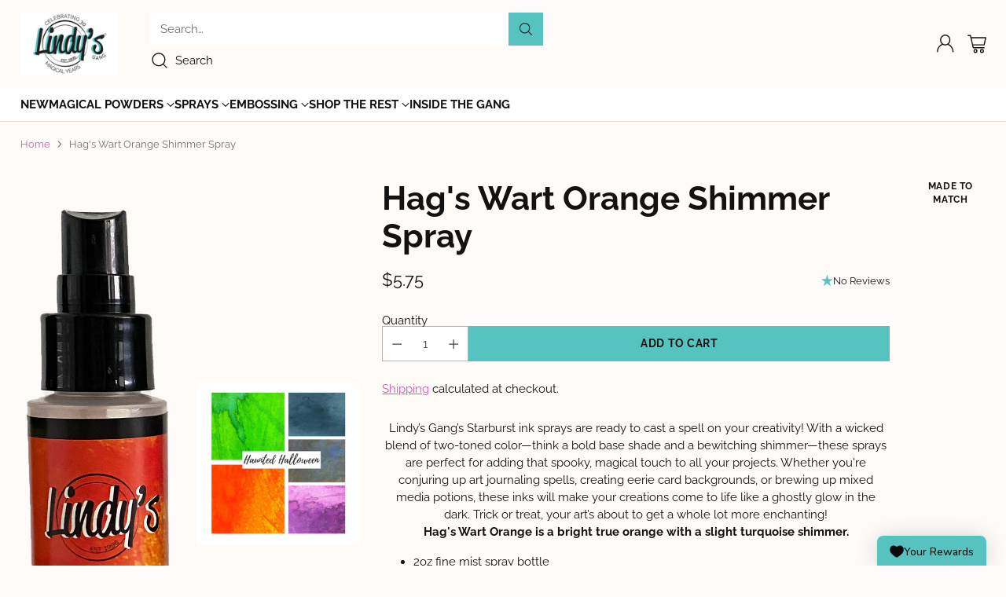

--- FILE ---
content_type: text/html; charset=utf-8
request_url: https://www.lindysgang.com/products/hags-wart-orange-shimmer-spray?dt_id=488851%3Bap%3A246315
body_size: 69533
content:
<!doctype html>

<!--
  ___                 ___           ___           ___
       /  /\                     /__/\         /  /\         /  /\
      /  /:/_                    \  \:\       /  /:/        /  /::\
     /  /:/ /\  ___     ___       \  \:\     /  /:/        /  /:/\:\
    /  /:/ /:/ /__/\   /  /\  ___  \  \:\   /  /:/  ___   /  /:/  \:\
   /__/:/ /:/  \  \:\ /  /:/ /__/\  \__\:\ /__/:/  /  /\ /__/:/ \__\:\
   \  \:\/:/    \  \:\  /:/  \  \:\ /  /:/ \  \:\ /  /:/ \  \:\ /  /:/
    \  \::/      \  \:\/:/    \  \:\  /:/   \  \:\  /:/   \  \:\  /:/
     \  \:\       \  \::/      \  \:\/:/     \  \:\/:/     \  \:\/:/
      \  \:\       \__\/        \  \::/       \  \::/       \  \::/
       \__\/                     \__\/         \__\/         \__\/

  --------------------------------------------------------------------
  #  Cornerstone v4.2.2
  #  Documentation: https://help.fluorescent.co/v/cornerstone
  #  Purchase: https://themes.shopify.com/themes/cornerstone/
  #  A product by Fluorescent: https://fluorescent.co/
  --------------------------------------------------------------------
-->

<html class="no-js" lang="en" style="--announcement-height: 1px;">
  <head>
    <meta charset="UTF-8">
    <meta http-equiv="X-UA-Compatible" content="IE=edge,chrome=1">
    <meta name="viewport" content="width=device-width,initial-scale=1">
    




  <meta name="description" content="Lindy’s Gang’s Starburst ink sprays are ready to cast a spell on your creativity! With a wicked blend of two-toned color—think a bold base shade and a bewitching shimmer—these sprays are perfect for adding that spooky, magical touch to all your projects. Whether you&amp;#39;re conjuring up art journaling spells, creating eerie">



    <link rel="canonical" href="https://www.lindysgang.com/products/hags-wart-orange-shimmer-spray">
    <link rel="preconnect" href="https://cdn.shopify.com" crossorigin><link rel="shortcut icon" href="//www.lindysgang.com/cdn/shop/files/2021_favicon.png?crop=center&height=32&v=1620768512&width=32" type="image/png"><title>Hag&#39;s Wart Orange Shimmer Spray - Lindy&#39;s Stamp Gang
&ndash; Lindy&#39;s Gang Store</title>

    





  
  
  
  
  




<meta property="og:url" content="https://www.lindysgang.com/products/hags-wart-orange-shimmer-spray">
<meta property="og:site_name" content="Lindy&#39;s Gang Store">
<meta property="og:type" content="product">
<meta property="og:title" content="Hag&#39;s Wart Orange Shimmer Spray">
<meta property="og:description" content="Lindy’s Gang’s Starburst ink sprays are ready to cast a spell on your creativity! With a wicked blend of two-toned color—think a bold base shade and a bewitching shimmer—these sprays are perfect for adding that spooky, magical touch to all your projects. Whether you&amp;#39;re conjuring up art journaling spells, creating eerie">
<meta property="og:image" content="http://www.lindysgang.com/cdn/shop/products/hagwart_sorange.png?v=1756148795&width=1024">
<meta property="og:image:secure_url" content="https://www.lindysgang.com/cdn/shop/products/hagwart_sorange.png?v=1756148795&width=1024">
<meta property="og:price:amount" content="5.75">
<meta property="og:price:currency" content="USD">

<meta name="twitter:title" content="Hag&#39;s Wart Orange Shimmer Spray">
<meta name="twitter:description" content="Lindy’s Gang’s Starburst ink sprays are ready to cast a spell on your creativity! With a wicked blend of two-toned color—think a bold base shade and a bewitching shimmer—these sprays are perfect for adding that spooky, magical touch to all your projects. Whether you&amp;#39;re conjuring up art journaling spells, creating eerie">
<meta name="twitter:card" content="summary_large_image">
<meta name="twitter:image" content="https://www.lindysgang.com/cdn/shop/products/hagwart_sorange.png?v=1756148795&width=1024">
<meta name="twitter:image:width" content="480">
<meta name="twitter:image:height" content="480">


    <script>
  console.log('Cornerstone v4.2.2 by Fluorescent');

  document.documentElement.className = document.documentElement.className.replace('no-js', '');

  if (window.matchMedia(`(prefers-reduced-motion: reduce)`) === true || window.matchMedia(`(prefers-reduced-motion: reduce)`).matches === true) {
    document.documentElement.classList.add('prefers-reduced-motion');
  } else {
    document.documentElement.classList.add('do-anim');
  }

  window.theme = {
    version: 'v4.2.2',
    themeName: 'Cornerstone',
    moneyFormat: "${{amount }}",
    coreData: {
      n: "Cornerstone",
      v: "v4.2.2",
    },
    strings: {
      name: "Lindy\u0026#39;s Gang Store",
      accessibility: {
        play_video: "Play",
        pause_video: "Pause",
        range_lower: "Lower",
        range_upper: "Upper",
        carousel_select:  "Move carousel to slide {{ number }}"
      },
      product: {
        no_shipping_rates: "Shipping rate unavailable",
        country_placeholder: "Country\/Region",
        review: "Write a review"
      },
      products: {
        product: {
          unavailable: "Unavailable",
          unitPrice: "Unit price",
          unitPriceSeparator: "per",
          sku: "SKU"
        }
      },
      cart: {
        editCartNote: "Edit order notes",
        addCartNote: "Add order notes",
        quantityError: "You have the maximum number of this product in your cart"
      },
      pagination: {
        viewing: "You\u0026#39;re viewing {{ of }} of {{ total }}",
        products: "products",
        results: "results"
      }
    },
    routes: {
      root: "/",
      cart: {
        base: "/cart",
        add: "/cart/add",
        change: "/cart/change",
        update: "/cart/update",
        clear: "/cart/clear",
        // Manual routes until Shopify adds support
        shipping: "/cart/shipping_rates"
      },
      // Manual routes until Shopify adds support
      products: "/products",
      productRecommendations: "/recommendations/products",
      predictive_search_url: '/search/suggest',
      search_url: '/search'
    },
    icons: {
      chevron: "\u003cspan class=\"icon icon-chevron \" style=\"\"\u003e\n  \u003csvg viewBox=\"0 0 24 24\" fill=\"none\" xmlns=\"http:\/\/www.w3.org\/2000\/svg\"\u003e\u003cpath d=\"M1.875 7.438 12 17.563 22.125 7.438\" stroke=\"currentColor\" stroke-width=\"2\"\/\u003e\u003c\/svg\u003e\n\u003c\/span\u003e\n\n",
      close: "\u003cspan class=\"icon icon-close \" style=\"\"\u003e\n  \u003csvg viewBox=\"0 0 24 24\" fill=\"none\" xmlns=\"http:\/\/www.w3.org\/2000\/svg\"\u003e\u003cpath d=\"M2.66 1.34 2 .68.68 2l.66.66 1.32-1.32zm18.68 21.32.66.66L23.32 22l-.66-.66-1.32 1.32zm1.32-20 .66-.66L22 .68l-.66.66 1.32 1.32zM1.34 21.34.68 22 2 23.32l.66-.66-1.32-1.32zm0-18.68 10 10 1.32-1.32-10-10-1.32 1.32zm11.32 10 10-10-1.32-1.32-10 10 1.32 1.32zm-1.32-1.32-10 10 1.32 1.32 10-10-1.32-1.32zm0 1.32 10 10 1.32-1.32-10-10-1.32 1.32z\" fill=\"currentColor\"\/\u003e\u003c\/svg\u003e\n\u003c\/span\u003e\n\n",
      zoom: "\u003cspan class=\"icon icon-zoom \" style=\"\"\u003e\n  \u003csvg viewBox=\"0 0 24 24\" fill=\"none\" xmlns=\"http:\/\/www.w3.org\/2000\/svg\"\u003e\u003cpath d=\"M10.3,19.71c5.21,0,9.44-4.23,9.44-9.44S15.51,.83,10.3,.83,.86,5.05,.86,10.27s4.23,9.44,9.44,9.44Z\" fill=\"none\" stroke=\"currentColor\" stroke-linecap=\"round\" stroke-miterlimit=\"10\" stroke-width=\"1.63\"\/\u003e\n          \u003cpath d=\"M5.05,10.27H15.54\" fill=\"none\" stroke=\"currentColor\" stroke-miterlimit=\"10\" stroke-width=\"1.63\"\/\u003e\n          \u003cpath class=\"cross-up\" d=\"M10.3,5.02V15.51\" fill=\"none\" stroke=\"currentColor\" stroke-miterlimit=\"10\" stroke-width=\"1.63\"\/\u003e\n          \u003cpath d=\"M16.92,16.9l6.49,6.49\" fill=\"none\" stroke=\"currentColor\" stroke-miterlimit=\"10\" stroke-width=\"1.63\"\/\u003e\u003c\/svg\u003e\n\u003c\/span\u003e\n\n  \u003cspan class=\"zoom-icon__text zoom-in fs-body-75\"\u003eZoom in\u003c\/span\u003e\n  \u003cspan class=\"zoom-icon__text zoom-out fs-body-75\"\u003eZoom out\u003c\/span\u003e"
    }
  }

  window.theme.searchableFields = "product_type,title";

  
</script>

    <style>
  @font-face {
  font-family: Raleway;
  font-weight: 400;
  font-style: normal;
  font-display: swap;
  src: url("//www.lindysgang.com/cdn/fonts/raleway/raleway_n4.2c76ddd103ff0f30b1230f13e160330ff8b2c68a.woff2") format("woff2"),
       url("//www.lindysgang.com/cdn/fonts/raleway/raleway_n4.c057757dddc39994ad5d9c9f58e7c2c2a72359a9.woff") format("woff");
}

  @font-face {
  font-family: Raleway;
  font-weight: 700;
  font-style: normal;
  font-display: swap;
  src: url("//www.lindysgang.com/cdn/fonts/raleway/raleway_n7.740cf9e1e4566800071db82eeca3cca45f43ba63.woff2") format("woff2"),
       url("//www.lindysgang.com/cdn/fonts/raleway/raleway_n7.84943791ecde186400af8db54cf3b5b5e5049a8f.woff") format("woff");
}

  
  @font-face {
  font-family: Raleway;
  font-weight: 400;
  font-style: normal;
  font-display: swap;
  src: url("//www.lindysgang.com/cdn/fonts/raleway/raleway_n4.2c76ddd103ff0f30b1230f13e160330ff8b2c68a.woff2") format("woff2"),
       url("//www.lindysgang.com/cdn/fonts/raleway/raleway_n4.c057757dddc39994ad5d9c9f58e7c2c2a72359a9.woff") format("woff");
}

  @font-face {
  font-family: Raleway;
  font-weight: 400;
  font-style: normal;
  font-display: swap;
  src: url("//www.lindysgang.com/cdn/fonts/raleway/raleway_n4.2c76ddd103ff0f30b1230f13e160330ff8b2c68a.woff2") format("woff2"),
       url("//www.lindysgang.com/cdn/fonts/raleway/raleway_n4.c057757dddc39994ad5d9c9f58e7c2c2a72359a9.woff") format("woff");
}

  @font-face {
  font-family: Raleway;
  font-weight: 700;
  font-style: normal;
  font-display: swap;
  src: url("//www.lindysgang.com/cdn/fonts/raleway/raleway_n7.740cf9e1e4566800071db82eeca3cca45f43ba63.woff2") format("woff2"),
       url("//www.lindysgang.com/cdn/fonts/raleway/raleway_n7.84943791ecde186400af8db54cf3b5b5e5049a8f.woff") format("woff");
}

  @font-face {
  font-family: Raleway;
  font-weight: 400;
  font-style: italic;
  font-display: swap;
  src: url("//www.lindysgang.com/cdn/fonts/raleway/raleway_i4.aaa73a72f55a5e60da3e9a082717e1ed8f22f0a2.woff2") format("woff2"),
       url("//www.lindysgang.com/cdn/fonts/raleway/raleway_i4.650670cc243082f8988ecc5576b6d613cfd5a8ee.woff") format("woff");
}

  @font-face {
  font-family: Raleway;
  font-weight: 700;
  font-style: italic;
  font-display: swap;
  src: url("//www.lindysgang.com/cdn/fonts/raleway/raleway_i7.6d68e3c55f3382a6b4f1173686f538d89ce56dbc.woff2") format("woff2"),
       url("//www.lindysgang.com/cdn/fonts/raleway/raleway_i7.ed82a5a5951418ec5b6b0a5010cb65216574b2bd.woff") format("woff");
}


  :root {
    
    

    
    --color-text: #121212;

  --color-text-alpha-90: rgba(18, 18, 18, 0.9);
  --color-text-alpha-80: rgba(18, 18, 18, 0.8);
  --color-text-alpha-70: rgba(18, 18, 18, 0.7);
  --color-text-alpha-60: rgba(18, 18, 18, 0.6);
  --color-text-alpha-50: rgba(18, 18, 18, 0.5);
  --color-text-alpha-40: rgba(18, 18, 18, 0.4);
  --color-text-alpha-30: rgba(18, 18, 18, 0.3);
  --color-text-alpha-25: rgba(18, 18, 18, 0.25);
  --color-text-alpha-20: rgba(18, 18, 18, 0.2);
  --color-text-alpha-10: rgba(18, 18, 18, 0.1);
  --color-text-alpha-05: rgba(18, 18, 18, 0.05);
--color-text-link: #ca5fac;
    --color-text-error: #D02F2E; 
    --color-text-success: #478947; 
    --color-background-success: rgba(71, 137, 71, 0.1); 
    --color-white: #FFFFFF;
    --color-black: #000000;

    --color-background: #fffbf9;
    --color-background-alpha-80: rgba(255, 251, 249, 0.8);
    
    --color-background-semi-transparent-80: rgba(255, 251, 249, 0.8);
    --color-background-semi-transparent-90: rgba(255, 251, 249, 0.9);

    --color-background-transparent: rgba(255, 251, 249, 0);
    --color-border: #fffbf9;
    --color-border-meta: rgba(255, 251, 249, 0.6);
    --color-overlay: rgba(0, 0, 0, 0.8);

    --color-accent: #56c3c0;
    --color-accent-contrasting: #121212;

    --color-background-meta: #fff1ea;
    --color-background-meta-alpha: rgba(255, 241, 234, 0.6);
    --color-background-darker-meta: #ffe0d0;
    --color-background-darker-meta-alpha: rgba(255, 224, 208, 0.6);
    --color-background-placeholder: #ffe0d0;
    --color-background-placeholder-lighter: #ffeae0;
    --color-foreground-placeholder: rgba(18, 18, 18, 0.4);

    
    --color-button-primary-text: #121212;
    --color-button-primary-text-alpha-30: rgba(18, 18, 18, 0.3);
    --color-button-primary-background: #56c3c0;
    --color-button-primary-background-alpha: rgba(86, 195, 192, 0.6);
    --color-button-primary-background-darken-5: #43bcb9;
    --color-button-primary-background-hover: #40b5b2;

    
    --color-button-secondary-text: #121212;
    --color-button-secondary-text-alpha-30: rgba(18, 18, 18, 0.3);
    --color-button-secondary-background: #56c3c0;
    --color-button-secondary-background-alpha: rgba(86, 195, 192, 0.6);
    --color-button-secondary-background-darken-5: #43bcb9;
    --color-button-secondary-background-hover: #40b5b2;
    --color-border-button-secondary: #56c3c0;

    
    --color-button-tertiary-text: var(--color-text);
    --color-button-tertiary-text-alpha-30: rgba(18, 18, 18, 0.3);
    --color-button-tertiary-text-disabled: var(--color-text-alpha-50);
    --color-button-tertiary-background: var(--color-background);
    --color-button-tertiary-background-darken-5: #ffeae0;
    --color-border-button-tertiary: var(--color-text-alpha-40);
    --color-border-button-tertiary-hover: var(--color-text-alpha-80);
    --color-border-button-tertiary-disabled: var(--color-text-alpha-20);

    
    --color-background-button-fab: #ffffff;
    --color-foreground-button-fab: #121212;
    --color-foreground-button-fab-alpha-05: rgba(18, 18, 18, 0.05);

    
    --divider-height: 1px;
    --divider-margin-top: 20px;
    --divider-margin-bottom: 20px;

    
    --color-border-input: rgba(68, 68, 68, 0.4);
    --color-text-input: #444444;
    --color-text-input-alpha-3: rgba(68, 68, 68, 0.03);
    --color-text-input-alpha-5: rgba(68, 68, 68, 0.05);
    --color-text-input-alpha-10: rgba(68, 68, 68, 0.1);
    --color-background-input: #ffffff;

    
      --color-border-input-popups-drawers: rgba(68, 68, 68, 0.4);
      --color-text-input-popups-drawers: #444444;
      --color-text-input-popups-drawers-alpha-5: rgba(68, 68, 68, 0.05);
      --color-text-input-popups-drawers-alpha-10: rgba(68, 68, 68, 0.1);
      --color-background-input-popups-drawers: #ffffff;
    

    
    --payment-terms-background-color: #fff1ea;


    
    --color-background-sale-badge: #ca5fac;
    --color-text-sale-badge: #ffffff;
    --color-border-sale-badge: #ca5fac;
    --color-background-sold-badge: #888888;
    --color-text-sold-badge: #FFFFFF;
    --color-border-sold-badge: #888888;
    --color-background-new-badge: #000000;
    --color-text-new-badge: #ffffff;
    --color-border-new-badge: #000000;

    
    --color-text-header: #121212;
    --color-text-header-half-transparent: rgba(18, 18, 18, 0.5);
    --color-background-header: #fffbf9;
    --color-background-header-transparent: rgba(255, 251, 249, 0);
    --color-shadow-header: rgba(0, 0, 0, 0.15);
    --color-background-cart-dot: #56c3c0;
    --color-text-cart-dot: #121212;
    --color-background-search-field: #ffffff;
    --color-border-search-field: #ffffff;
    --color-text-search-field: #303030;


    
    --color-text-main-menu: #121212;
    --color-background-main-menu: #ffffff;


    
    --color-background-footer: #fffbf9;
    --color-text-footer: #121212;
    --color-text-footer-subdued: rgba(18, 18, 18, 0.7);


    
    --color-products-sale-price: #ca5fac;
    --color-products-sale-price-alpha-05: rgba(202, 95, 172, 0.05);
    --color-products-rating-star: #56c3c0;

    
    --color-products-stock-good: #56c3c0;
    --color-products-stock-medium: #ca5fac;
    --color-products-stock-bad: #737373;

    
    --color-free-shipping-bar-below-full: #56c3c0;
    --color-free-shipping-bar-full: #ca5fac;

    
    --color-text-popups-drawers: #333333;
    --color-text-popups-drawers-alpha-03: rgba(51, 51, 51, 0.03);
    --color-text-popups-drawers-alpha-05: rgba(51, 51, 51, 0.05);
    --color-text-popups-drawers-alpha-10: rgba(51, 51, 51, 0.1);
    --color-text-popups-drawers-alpha-20: rgba(51, 51, 51, 0.2);
    --color-text-popups-drawers-alpha-30: rgba(51, 51, 51, 0.3);
    --color-text-popups-drawers-alpha-60: rgba(51, 51, 51, 0.6);
    --color-text-popups-drawers-alpha-80: rgba(51, 51, 51, 0.8);
    --color-text-popups-drawers-no-transparency-alpha-10: #ebebeb;
    --color-sale-price-popups-drawers: #ca5fac;
    --color-sale-price-popups-drawers-alpha-05: rgba(202, 95, 172, 0.05);
    --color-links-popups-drawers: #56c3c0;
    --color-background-popups-drawers: #ffffff;
    --color-background-popups-drawers-alpha-0: rgba(255, 255, 255, 0);
    --color-background-popups-drawers-alt: #f4f4f4;
    --color-border-popups-drawers: rgba(51, 51, 51, 0.15);
    --color-border-popups-drawers-alt: #dbdbdb;

    

    

    
    --font-logo: Raleway, sans-serif;
    --font-logo-weight: 400;
    --font-logo-style: normal;
    
      --logo-text-transform: uppercase;
    
    --logo-letter-spacing: 0.0em;

    --logo-font-size: 
clamp(1.5rem, 1.25rem + 0.8333vw, 1.875rem)
;

    
    --line-height-heading: 1.15;
    --line-height-subheading: 1.30;
    --font-heading: Raleway, sans-serif;
    --font-heading-weight: 700;
    --font-heading-bold-weight: bold;
    --font-heading-style: normal;
    --font-heading-base-size: 48px;
    

    

    --font-size-heading-display-1: 
clamp(4.05rem, 3.75rem + 1.0vw, 4.5rem)
;
    --font-size-heading-display-2: 
clamp(3.5991rem, 3.3325rem + 0.8887vw, 3.999rem)
;
    --font-size-heading-display-3: 
clamp(3.1498rem, 2.9165rem + 0.7778vw, 3.4998rem)
;
    --font-size-heading-1-base: 
clamp(2.7rem, 2.5rem + 0.6667vw, 3.0rem)
;
    --font-size-heading-2-base: 
clamp(2.3625rem, 2.1875rem + 0.5833vw, 2.625rem)
;
    --font-size-heading-3-base: 
clamp(2.0925rem, 1.9375rem + 0.5167vw, 2.325rem)
;
    --font-size-heading-4-base: 
clamp(1.755rem, 1.625rem + 0.4333vw, 1.95rem)
;
    --font-size-heading-5-base: 
clamp(1.485rem, 1.375rem + 0.3667vw, 1.65rem)
;
    --font-size-heading-6-base: 
clamp(1.35rem, 1.25rem + 0.3333vw, 1.5rem)
;

    
    --line-height-body: 1.5;
    --font-body: Raleway, sans-serif;
    --font-body-weight: 400;
    --font-body-style: normal;
    --font-body-italic: italic;
    --font-body-bold-weight: 700;
    --font-body-base-size: 15px;

    

    --font-size-body-400: 
clamp(1.4682rem, 1.4057rem + 0.2082vw, 1.5619rem)
;
    --font-size-body-350: 
clamp(1.3703rem, 1.312rem + 0.1944vw, 1.4578rem)
;
    --font-size-body-300: 
clamp(1.2725rem, 1.2183rem + 0.1807vw, 1.3538rem)
;
    --font-size-body-250: 
clamp(1.1747rem, 1.1247rem + 0.1667vw, 1.2497rem)
;
    --font-size-body-200: 
clamp(1.0769rem, 1.0311rem + 0.1527vw, 1.1456rem)
;
    --font-size-body-150: 
clamp(0.9791rem, 0.9374rem + 0.1389vw, 1.0416rem)
;
    --font-size-body-100: 
clamp(0.8813rem, 0.8438rem + 0.1249vw, 0.9375rem)
;
    --font-size-body-75: 
clamp(0.7826rem, 0.7493rem + 0.1109vw, 0.8325rem)
;
    --font-size-body-60: 
clamp(0.7708rem, 0.7708rem + 0.0vw, 0.7708rem)
;
    --font-size-body-50: 
clamp(0.7284rem, 0.7284rem + 0.0vw, 0.7284rem)
;
    --font-size-body-25: 
clamp(0.6769rem, 0.6769rem + 0.0vw, 0.6769rem)
;
    --font-size-body-20: 
clamp(0.6244rem, 0.6244rem + 0.0vw, 0.6244rem)
;

    

    --font-size-navigation-base: 15px;

    
    
      --font-navigation: var(--font-heading);

      --font-weight-navigation: var(--font-heading-weight);
    

    

    

    --line-height-button: 1.4;

    
    
      --font-button-text-transform: uppercase;
      
      --font-size-button: 
clamp(0.8196rem, 0.7847rem + 0.1162vw, 0.8719rem)
;
      --font-size-button-small: 
clamp(0.7278rem, 0.6969rem + 0.1031vw, 0.7742rem)
;
      --font-size-button-x-small: 
clamp(0.7278rem, 0.6969rem + 0.1031vw, 0.7742rem)
;
    

    
    --font-weight-text-button: var(--font-body-weight);

    
      --font-button: var(--font-heading);

      
      
        --font-weight-button: var(--font-heading-bold-weight);
      
    

    
    
      --font-button-letter-spacing: 0.04em;
    

    

    
    
      --font-product-listing-title: var(--font-heading);
    

    
    
      --font-size-product-listing-title: 
clamp(1.175rem, 1.125rem + 0.1667vw, 1.25rem)
;
    

    

    
    
      --font-product-badge: var(--font-body);

      
      
        --font-weight-badge: 400;
      
    

    
    
      --font-product-badge-text-transform: none;
      --font-size-product-badge: var(--font-size-body-50);
    

    
    
      --font-product-price: var(--font-body);

      
      
        --font-weight-product-price: 400;
      
    
  }

  
  @supports not (font-size: clamp(10px, 3.3vw, 20px)) {
    :root {
      --logo-font-size: 
1.6875rem
;

      --font-size-heading-display-1: 
4.275rem
;
      --font-size-heading-display-2: 
3.7991rem
;
      --font-size-heading-display-3: 
3.3248rem
;
      --font-size-heading-1-base: 
2.85rem
;
      --font-size-heading-2-base: 
2.4938rem
;
      --font-size-heading-3-base: 
2.2088rem
;
      --font-size-heading-4-base: 
1.8525rem
;
      --font-size-heading-5-base: 
1.5675rem
;
      --font-size-heading-6-base: 
1.425rem
;

      --font-size-body-400: 
1.515rem
;
      --font-size-body-350: 
1.4141rem
;
      --font-size-body-300: 
1.3131rem
;
      --font-size-body-250: 
1.2122rem
;
      --font-size-body-200: 
1.1113rem
;
      --font-size-body-150: 
1.0103rem
;
      --font-size-body-100: 
0.9094rem
;
      --font-size-body-75: 
0.8075rem
;
      --font-size-body-60: 
0.7708rem
;
      --font-size-body-50: 
0.7284rem
;
      --font-size-body-25: 
0.6769rem
;
      --font-size-body-20: 
0.6244rem
;

    
      --font-size-button: 
0.8457rem
;
      --font-size-button-small: 
0.751rem
;
      --font-size-button-x-small: 
0.751rem
;
    

    
      --font-size-product-listing-title: 
1.2125rem
;
    
    }
  }

  
  .product-badge[data-handle="best-seller"] .product-badge__inner{color: #121212; background-color: #fffbf9; border-color: #fffbf9;}.product-badge[data-handle="clearance"] .product-badge__inner,.product-badge[data-handle="deal"] .product-badge__inner{color: #ca5fac; background-color: #ffffff; border-color: #ffffff;}</style>

    <script>
  flu = window.flu || {};
  flu.chunks = {
    photoswipe: "//www.lindysgang.com/cdn/shop/t/88/assets/photoswipe-chunk.js?v=17330699505520629161762284161",
    nouislider: "//www.lindysgang.com/cdn/shop/t/88/assets/nouislider-chunk.js?v=131351027671466727271762284161",
    polyfillInert: "//www.lindysgang.com/cdn/shop/t/88/assets/polyfill-inert-chunk.js?v=9775187524458939151762284161",
    polyfillResizeObserver: "//www.lindysgang.com/cdn/shop/t/88/assets/polyfill-resize-observer-chunk.js?v=49253094118087005231762284161",
  };
</script>





  <script type="module" src="//www.lindysgang.com/cdn/shop/t/88/assets/theme.min.js?v=69771973596515069841762284161"></script>










<meta name="viewport" content="width=device-width,initial-scale=1">
<script defer>
  var defineVH = function () {
    document.documentElement.style.setProperty('--vh', window.innerHeight * 0.01 + 'px');
  };
  window.addEventListener('resize', defineVH);
  window.addEventListener('orientationchange', defineVH);
  defineVH();
</script>

<link href="//www.lindysgang.com/cdn/shop/t/88/assets/theme.css?v=31010889590164722331762284161" rel="stylesheet" type="text/css" media="all" />



<script>window.performance && window.performance.mark && window.performance.mark('shopify.content_for_header.start');</script><meta id="shopify-digital-wallet" name="shopify-digital-wallet" content="/15570287/digital_wallets/dialog">
<meta name="shopify-checkout-api-token" content="cb731644d50deb6d553502bb302d9c1d">
<meta id="in-context-paypal-metadata" data-shop-id="15570287" data-venmo-supported="false" data-environment="production" data-locale="en_US" data-paypal-v4="true" data-currency="USD">
<link rel="alternate" type="application/json+oembed" href="https://www.lindysgang.com/products/hags-wart-orange-shimmer-spray.oembed">
<script async="async" src="/checkouts/internal/preloads.js?locale=en-US"></script>
<link rel="preconnect" href="https://shop.app" crossorigin="anonymous">
<script async="async" src="https://shop.app/checkouts/internal/preloads.js?locale=en-US&shop_id=15570287" crossorigin="anonymous"></script>
<script id="apple-pay-shop-capabilities" type="application/json">{"shopId":15570287,"countryCode":"US","currencyCode":"USD","merchantCapabilities":["supports3DS"],"merchantId":"gid:\/\/shopify\/Shop\/15570287","merchantName":"Lindy's Gang Store","requiredBillingContactFields":["postalAddress","email","phone"],"requiredShippingContactFields":["postalAddress","email","phone"],"shippingType":"shipping","supportedNetworks":["visa","masterCard","amex","discover","elo","jcb"],"total":{"type":"pending","label":"Lindy's Gang Store","amount":"1.00"},"shopifyPaymentsEnabled":true,"supportsSubscriptions":true}</script>
<script id="shopify-features" type="application/json">{"accessToken":"cb731644d50deb6d553502bb302d9c1d","betas":["rich-media-storefront-analytics"],"domain":"www.lindysgang.com","predictiveSearch":true,"shopId":15570287,"locale":"en"}</script>
<script>var Shopify = Shopify || {};
Shopify.shop = "lindysgang.myshopify.com";
Shopify.locale = "en";
Shopify.currency = {"active":"USD","rate":"1.0"};
Shopify.country = "US";
Shopify.theme = {"name":"Cornerstone 4.2.2","id":178859147548,"schema_name":"Cornerstone","schema_version":"4.2.2","theme_store_id":2348,"role":"main"};
Shopify.theme.handle = "null";
Shopify.theme.style = {"id":null,"handle":null};
Shopify.cdnHost = "www.lindysgang.com/cdn";
Shopify.routes = Shopify.routes || {};
Shopify.routes.root = "/";</script>
<script type="module">!function(o){(o.Shopify=o.Shopify||{}).modules=!0}(window);</script>
<script>!function(o){function n(){var o=[];function n(){o.push(Array.prototype.slice.apply(arguments))}return n.q=o,n}var t=o.Shopify=o.Shopify||{};t.loadFeatures=n(),t.autoloadFeatures=n()}(window);</script>
<script>
  window.ShopifyPay = window.ShopifyPay || {};
  window.ShopifyPay.apiHost = "shop.app\/pay";
  window.ShopifyPay.redirectState = null;
</script>
<script id="shop-js-analytics" type="application/json">{"pageType":"product"}</script>
<script defer="defer" async type="module" src="//www.lindysgang.com/cdn/shopifycloud/shop-js/modules/v2/client.init-shop-cart-sync_BdyHc3Nr.en.esm.js"></script>
<script defer="defer" async type="module" src="//www.lindysgang.com/cdn/shopifycloud/shop-js/modules/v2/chunk.common_Daul8nwZ.esm.js"></script>
<script type="module">
  await import("//www.lindysgang.com/cdn/shopifycloud/shop-js/modules/v2/client.init-shop-cart-sync_BdyHc3Nr.en.esm.js");
await import("//www.lindysgang.com/cdn/shopifycloud/shop-js/modules/v2/chunk.common_Daul8nwZ.esm.js");

  window.Shopify.SignInWithShop?.initShopCartSync?.({"fedCMEnabled":true,"windoidEnabled":true});

</script>
<script defer="defer" async type="module" src="//www.lindysgang.com/cdn/shopifycloud/shop-js/modules/v2/client.payment-terms_MV4M3zvL.en.esm.js"></script>
<script defer="defer" async type="module" src="//www.lindysgang.com/cdn/shopifycloud/shop-js/modules/v2/chunk.common_Daul8nwZ.esm.js"></script>
<script defer="defer" async type="module" src="//www.lindysgang.com/cdn/shopifycloud/shop-js/modules/v2/chunk.modal_CQq8HTM6.esm.js"></script>
<script type="module">
  await import("//www.lindysgang.com/cdn/shopifycloud/shop-js/modules/v2/client.payment-terms_MV4M3zvL.en.esm.js");
await import("//www.lindysgang.com/cdn/shopifycloud/shop-js/modules/v2/chunk.common_Daul8nwZ.esm.js");
await import("//www.lindysgang.com/cdn/shopifycloud/shop-js/modules/v2/chunk.modal_CQq8HTM6.esm.js");

  
</script>
<script>
  window.Shopify = window.Shopify || {};
  if (!window.Shopify.featureAssets) window.Shopify.featureAssets = {};
  window.Shopify.featureAssets['shop-js'] = {"shop-cart-sync":["modules/v2/client.shop-cart-sync_QYOiDySF.en.esm.js","modules/v2/chunk.common_Daul8nwZ.esm.js"],"init-fed-cm":["modules/v2/client.init-fed-cm_DchLp9rc.en.esm.js","modules/v2/chunk.common_Daul8nwZ.esm.js"],"shop-button":["modules/v2/client.shop-button_OV7bAJc5.en.esm.js","modules/v2/chunk.common_Daul8nwZ.esm.js"],"init-windoid":["modules/v2/client.init-windoid_DwxFKQ8e.en.esm.js","modules/v2/chunk.common_Daul8nwZ.esm.js"],"shop-cash-offers":["modules/v2/client.shop-cash-offers_DWtL6Bq3.en.esm.js","modules/v2/chunk.common_Daul8nwZ.esm.js","modules/v2/chunk.modal_CQq8HTM6.esm.js"],"shop-toast-manager":["modules/v2/client.shop-toast-manager_CX9r1SjA.en.esm.js","modules/v2/chunk.common_Daul8nwZ.esm.js"],"init-shop-email-lookup-coordinator":["modules/v2/client.init-shop-email-lookup-coordinator_UhKnw74l.en.esm.js","modules/v2/chunk.common_Daul8nwZ.esm.js"],"pay-button":["modules/v2/client.pay-button_DzxNnLDY.en.esm.js","modules/v2/chunk.common_Daul8nwZ.esm.js"],"avatar":["modules/v2/client.avatar_BTnouDA3.en.esm.js"],"init-shop-cart-sync":["modules/v2/client.init-shop-cart-sync_BdyHc3Nr.en.esm.js","modules/v2/chunk.common_Daul8nwZ.esm.js"],"shop-login-button":["modules/v2/client.shop-login-button_D8B466_1.en.esm.js","modules/v2/chunk.common_Daul8nwZ.esm.js","modules/v2/chunk.modal_CQq8HTM6.esm.js"],"init-customer-accounts-sign-up":["modules/v2/client.init-customer-accounts-sign-up_C8fpPm4i.en.esm.js","modules/v2/client.shop-login-button_D8B466_1.en.esm.js","modules/v2/chunk.common_Daul8nwZ.esm.js","modules/v2/chunk.modal_CQq8HTM6.esm.js"],"init-shop-for-new-customer-accounts":["modules/v2/client.init-shop-for-new-customer-accounts_CVTO0Ztu.en.esm.js","modules/v2/client.shop-login-button_D8B466_1.en.esm.js","modules/v2/chunk.common_Daul8nwZ.esm.js","modules/v2/chunk.modal_CQq8HTM6.esm.js"],"init-customer-accounts":["modules/v2/client.init-customer-accounts_dRgKMfrE.en.esm.js","modules/v2/client.shop-login-button_D8B466_1.en.esm.js","modules/v2/chunk.common_Daul8nwZ.esm.js","modules/v2/chunk.modal_CQq8HTM6.esm.js"],"shop-follow-button":["modules/v2/client.shop-follow-button_CkZpjEct.en.esm.js","modules/v2/chunk.common_Daul8nwZ.esm.js","modules/v2/chunk.modal_CQq8HTM6.esm.js"],"lead-capture":["modules/v2/client.lead-capture_BntHBhfp.en.esm.js","modules/v2/chunk.common_Daul8nwZ.esm.js","modules/v2/chunk.modal_CQq8HTM6.esm.js"],"checkout-modal":["modules/v2/client.checkout-modal_CfxcYbTm.en.esm.js","modules/v2/chunk.common_Daul8nwZ.esm.js","modules/v2/chunk.modal_CQq8HTM6.esm.js"],"shop-login":["modules/v2/client.shop-login_Da4GZ2H6.en.esm.js","modules/v2/chunk.common_Daul8nwZ.esm.js","modules/v2/chunk.modal_CQq8HTM6.esm.js"],"payment-terms":["modules/v2/client.payment-terms_MV4M3zvL.en.esm.js","modules/v2/chunk.common_Daul8nwZ.esm.js","modules/v2/chunk.modal_CQq8HTM6.esm.js"]};
</script>
<script>(function() {
  var isLoaded = false;
  function asyncLoad() {
    if (isLoaded) return;
    isLoaded = true;
    var urls = ["\/\/cdn.shopify.com\/proxy\/af22af4edeb36c671ca12cc9a52d0017da9dc82d75b1524d7c5eb5fa638d4ead\/bucket.useifsapp.com\/theme-files-min\/js\/ifs-script-tag-min.js?v=2\u0026shop=lindysgang.myshopify.com\u0026sp-cache-control=cHVibGljLCBtYXgtYWdlPTkwMA"];
    for (var i = 0; i < urls.length; i++) {
      var s = document.createElement('script');
      s.type = 'text/javascript';
      s.async = true;
      s.src = urls[i];
      var x = document.getElementsByTagName('script')[0];
      x.parentNode.insertBefore(s, x);
    }
  };
  if(window.attachEvent) {
    window.attachEvent('onload', asyncLoad);
  } else {
    window.addEventListener('load', asyncLoad, false);
  }
})();</script>
<script id="__st">var __st={"a":15570287,"offset":-28800,"reqid":"74d7b751-f2d4-4b34-9104-b47f087ed589-1768991258","pageurl":"www.lindysgang.com\/products\/hags-wart-orange-shimmer-spray?dt_id=488851%3Bap%3A246315","u":"23173f991428","p":"product","rtyp":"product","rid":6525913157};</script>
<script>window.ShopifyPaypalV4VisibilityTracking = true;</script>
<script id="captcha-bootstrap">!function(){'use strict';const t='contact',e='account',n='new_comment',o=[[t,t],['blogs',n],['comments',n],[t,'customer']],c=[[e,'customer_login'],[e,'guest_login'],[e,'recover_customer_password'],[e,'create_customer']],r=t=>t.map((([t,e])=>`form[action*='/${t}']:not([data-nocaptcha='true']) input[name='form_type'][value='${e}']`)).join(','),a=t=>()=>t?[...document.querySelectorAll(t)].map((t=>t.form)):[];function s(){const t=[...o],e=r(t);return a(e)}const i='password',u='form_key',d=['recaptcha-v3-token','g-recaptcha-response','h-captcha-response',i],f=()=>{try{return window.sessionStorage}catch{return}},m='__shopify_v',_=t=>t.elements[u];function p(t,e,n=!1){try{const o=window.sessionStorage,c=JSON.parse(o.getItem(e)),{data:r}=function(t){const{data:e,action:n}=t;return t[m]||n?{data:e,action:n}:{data:t,action:n}}(c);for(const[e,n]of Object.entries(r))t.elements[e]&&(t.elements[e].value=n);n&&o.removeItem(e)}catch(o){console.error('form repopulation failed',{error:o})}}const l='form_type',E='cptcha';function T(t){t.dataset[E]=!0}const w=window,h=w.document,L='Shopify',v='ce_forms',y='captcha';let A=!1;((t,e)=>{const n=(g='f06e6c50-85a8-45c8-87d0-21a2b65856fe',I='https://cdn.shopify.com/shopifycloud/storefront-forms-hcaptcha/ce_storefront_forms_captcha_hcaptcha.v1.5.2.iife.js',D={infoText:'Protected by hCaptcha',privacyText:'Privacy',termsText:'Terms'},(t,e,n)=>{const o=w[L][v],c=o.bindForm;if(c)return c(t,g,e,D).then(n);var r;o.q.push([[t,g,e,D],n]),r=I,A||(h.body.append(Object.assign(h.createElement('script'),{id:'captcha-provider',async:!0,src:r})),A=!0)});var g,I,D;w[L]=w[L]||{},w[L][v]=w[L][v]||{},w[L][v].q=[],w[L][y]=w[L][y]||{},w[L][y].protect=function(t,e){n(t,void 0,e),T(t)},Object.freeze(w[L][y]),function(t,e,n,w,h,L){const[v,y,A,g]=function(t,e,n){const i=e?o:[],u=t?c:[],d=[...i,...u],f=r(d),m=r(i),_=r(d.filter((([t,e])=>n.includes(e))));return[a(f),a(m),a(_),s()]}(w,h,L),I=t=>{const e=t.target;return e instanceof HTMLFormElement?e:e&&e.form},D=t=>v().includes(t);t.addEventListener('submit',(t=>{const e=I(t);if(!e)return;const n=D(e)&&!e.dataset.hcaptchaBound&&!e.dataset.recaptchaBound,o=_(e),c=g().includes(e)&&(!o||!o.value);(n||c)&&t.preventDefault(),c&&!n&&(function(t){try{if(!f())return;!function(t){const e=f();if(!e)return;const n=_(t);if(!n)return;const o=n.value;o&&e.removeItem(o)}(t);const e=Array.from(Array(32),(()=>Math.random().toString(36)[2])).join('');!function(t,e){_(t)||t.append(Object.assign(document.createElement('input'),{type:'hidden',name:u})),t.elements[u].value=e}(t,e),function(t,e){const n=f();if(!n)return;const o=[...t.querySelectorAll(`input[type='${i}']`)].map((({name:t})=>t)),c=[...d,...o],r={};for(const[a,s]of new FormData(t).entries())c.includes(a)||(r[a]=s);n.setItem(e,JSON.stringify({[m]:1,action:t.action,data:r}))}(t,e)}catch(e){console.error('failed to persist form',e)}}(e),e.submit())}));const S=(t,e)=>{t&&!t.dataset[E]&&(n(t,e.some((e=>e===t))),T(t))};for(const o of['focusin','change'])t.addEventListener(o,(t=>{const e=I(t);D(e)&&S(e,y())}));const B=e.get('form_key'),M=e.get(l),P=B&&M;t.addEventListener('DOMContentLoaded',(()=>{const t=y();if(P)for(const e of t)e.elements[l].value===M&&p(e,B);[...new Set([...A(),...v().filter((t=>'true'===t.dataset.shopifyCaptcha))])].forEach((e=>S(e,t)))}))}(h,new URLSearchParams(w.location.search),n,t,e,['guest_login'])})(!0,!0)}();</script>
<script integrity="sha256-4kQ18oKyAcykRKYeNunJcIwy7WH5gtpwJnB7kiuLZ1E=" data-source-attribution="shopify.loadfeatures" defer="defer" src="//www.lindysgang.com/cdn/shopifycloud/storefront/assets/storefront/load_feature-a0a9edcb.js" crossorigin="anonymous"></script>
<script crossorigin="anonymous" defer="defer" src="//www.lindysgang.com/cdn/shopifycloud/storefront/assets/shopify_pay/storefront-65b4c6d7.js?v=20250812"></script>
<script data-source-attribution="shopify.dynamic_checkout.dynamic.init">var Shopify=Shopify||{};Shopify.PaymentButton=Shopify.PaymentButton||{isStorefrontPortableWallets:!0,init:function(){window.Shopify.PaymentButton.init=function(){};var t=document.createElement("script");t.src="https://www.lindysgang.com/cdn/shopifycloud/portable-wallets/latest/portable-wallets.en.js",t.type="module",document.head.appendChild(t)}};
</script>
<script data-source-attribution="shopify.dynamic_checkout.buyer_consent">
  function portableWalletsHideBuyerConsent(e){var t=document.getElementById("shopify-buyer-consent"),n=document.getElementById("shopify-subscription-policy-button");t&&n&&(t.classList.add("hidden"),t.setAttribute("aria-hidden","true"),n.removeEventListener("click",e))}function portableWalletsShowBuyerConsent(e){var t=document.getElementById("shopify-buyer-consent"),n=document.getElementById("shopify-subscription-policy-button");t&&n&&(t.classList.remove("hidden"),t.removeAttribute("aria-hidden"),n.addEventListener("click",e))}window.Shopify?.PaymentButton&&(window.Shopify.PaymentButton.hideBuyerConsent=portableWalletsHideBuyerConsent,window.Shopify.PaymentButton.showBuyerConsent=portableWalletsShowBuyerConsent);
</script>
<script data-source-attribution="shopify.dynamic_checkout.cart.bootstrap">document.addEventListener("DOMContentLoaded",(function(){function t(){return document.querySelector("shopify-accelerated-checkout-cart, shopify-accelerated-checkout")}if(t())Shopify.PaymentButton.init();else{new MutationObserver((function(e,n){t()&&(Shopify.PaymentButton.init(),n.disconnect())})).observe(document.body,{childList:!0,subtree:!0})}}));
</script>
<script id='scb4127' type='text/javascript' async='' src='https://www.lindysgang.com/cdn/shopifycloud/privacy-banner/storefront-banner.js'></script><link id="shopify-accelerated-checkout-styles" rel="stylesheet" media="screen" href="https://www.lindysgang.com/cdn/shopifycloud/portable-wallets/latest/accelerated-checkout-backwards-compat.css" crossorigin="anonymous">
<style id="shopify-accelerated-checkout-cart">
        #shopify-buyer-consent {
  margin-top: 1em;
  display: inline-block;
  width: 100%;
}

#shopify-buyer-consent.hidden {
  display: none;
}

#shopify-subscription-policy-button {
  background: none;
  border: none;
  padding: 0;
  text-decoration: underline;
  font-size: inherit;
  cursor: pointer;
}

#shopify-subscription-policy-button::before {
  box-shadow: none;
}

      </style>

<script>window.performance && window.performance.mark && window.performance.mark('shopify.content_for_header.end');</script>

  <style data-shopify>
    html.rb-context-loading .shopify-section *,
    .rb-context-loading.shopify-section * {
      visibility: hidden !important;
    }
  </style>

  <script>
    if (!window.relevantbits?.enabled) {
      document.documentElement.classList.add('rb-context-loading');
      window.addEventListener('relevantbits:context:loaded', function () {
        window.relevantbits.provideContext({
          template: 'product.artisan-product',
          context: {
            customer: {
              id: '',
              email: '',
            },
            market: 'us',
          },
          options: {
            disable_dispatch: true,  // Disable dispatching DOMContentLoaded event when Context is rendered
            debug: true,  // Enable debug mode for additional logging
          },
          host: 'https://app.context.relevantbits.com/',
        });
      });
    }
  </script>
  <script src="//www.lindysgang.com/cdn/shop/t/88/assets/fluco-global-context-api.js?v=83128327809910728471762303206" defer></script>

<!-- BEGIN app block: shopify://apps/judge-me-reviews/blocks/judgeme_core/61ccd3b1-a9f2-4160-9fe9-4fec8413e5d8 --><!-- Start of Judge.me Core -->






<link rel="dns-prefetch" href="https://cdnwidget.judge.me">
<link rel="dns-prefetch" href="https://cdn.judge.me">
<link rel="dns-prefetch" href="https://cdn1.judge.me">
<link rel="dns-prefetch" href="https://api.judge.me">

<script data-cfasync='false' class='jdgm-settings-script'>window.jdgmSettings={"pagination":5,"disable_web_reviews":false,"badge_no_review_text":"No reviews","badge_n_reviews_text":"{{ n }} review/reviews","hide_badge_preview_if_no_reviews":true,"badge_hide_text":false,"enforce_center_preview_badge":false,"widget_title":"Customer Reviews","widget_open_form_text":"Write a review","widget_close_form_text":"Cancel review","widget_refresh_page_text":"Refresh page","widget_summary_text":"Based on {{ number_of_reviews }} review/reviews","widget_no_review_text":"Be the first to write a review","widget_name_field_text":"Display name","widget_verified_name_field_text":"Verified Name (public)","widget_name_placeholder_text":"Display name","widget_required_field_error_text":"This field is required.","widget_email_field_text":"Email address","widget_verified_email_field_text":"Verified Email (private, can not be edited)","widget_email_placeholder_text":"Your email address","widget_email_field_error_text":"Please enter a valid email address.","widget_rating_field_text":"Rating","widget_review_title_field_text":"Review Title","widget_review_title_placeholder_text":"Give your review a title","widget_review_body_field_text":"Review content","widget_review_body_placeholder_text":"Start writing here...","widget_pictures_field_text":"Picture/Video (optional)","widget_submit_review_text":"Submit Review","widget_submit_verified_review_text":"Submit Verified Review","widget_submit_success_msg_with_auto_publish":"Thank you! Please refresh the page in a few moments to see your review. You can remove or edit your review by logging into \u003ca href='https://judge.me/login' target='_blank' rel='nofollow noopener'\u003eJudge.me\u003c/a\u003e","widget_submit_success_msg_no_auto_publish":"Thank you! Your review will be published as soon as it is approved by the shop admin. You can remove or edit your review by logging into \u003ca href='https://judge.me/login' target='_blank' rel='nofollow noopener'\u003eJudge.me\u003c/a\u003e","widget_show_default_reviews_out_of_total_text":"Showing {{ n_reviews_shown }} out of {{ n_reviews }} reviews.","widget_show_all_link_text":"Show all","widget_show_less_link_text":"Show less","widget_author_said_text":"{{ reviewer_name }} said:","widget_days_text":"{{ n }} days ago","widget_weeks_text":"{{ n }} week/weeks ago","widget_months_text":"{{ n }} month/months ago","widget_years_text":"{{ n }} year/years ago","widget_yesterday_text":"Yesterday","widget_today_text":"Today","widget_replied_text":"\u003e\u003e {{ shop_name }} replied:","widget_read_more_text":"Read more","widget_reviewer_name_as_initial":"","widget_rating_filter_color":"","widget_rating_filter_see_all_text":"See all reviews","widget_sorting_most_recent_text":"Most Recent","widget_sorting_highest_rating_text":"Highest Rating","widget_sorting_lowest_rating_text":"Lowest Rating","widget_sorting_with_pictures_text":"Only Pictures","widget_sorting_most_helpful_text":"Most Helpful","widget_open_question_form_text":"Ask a question","widget_reviews_subtab_text":"Reviews","widget_questions_subtab_text":"Questions","widget_question_label_text":"Question","widget_answer_label_text":"Answer","widget_question_placeholder_text":"Write your question here","widget_submit_question_text":"Submit Question","widget_question_submit_success_text":"Thank you for your question! We will notify you once it gets answered.","verified_badge_text":"Verified","verified_badge_bg_color":"","verified_badge_text_color":"","verified_badge_placement":"left-of-reviewer-name","widget_review_max_height":"","widget_hide_border":false,"widget_social_share":false,"widget_thumb":false,"widget_review_location_show":false,"widget_location_format":"","all_reviews_include_out_of_store_products":true,"all_reviews_out_of_store_text":"(out of store)","all_reviews_pagination":100,"all_reviews_product_name_prefix_text":"about","enable_review_pictures":true,"enable_question_anwser":false,"widget_theme":"","review_date_format":"mm/dd/yyyy","default_sort_method":"most-recent","widget_product_reviews_subtab_text":"Product Reviews","widget_shop_reviews_subtab_text":"Shop Reviews","widget_other_products_reviews_text":"Reviews for other products","widget_store_reviews_subtab_text":"Store reviews","widget_no_store_reviews_text":"This store hasn't received any reviews yet","widget_web_restriction_product_reviews_text":"This product hasn't received any reviews yet","widget_no_items_text":"No items found","widget_show_more_text":"Show more","widget_write_a_store_review_text":"Write a Store Review","widget_other_languages_heading":"Reviews in Other Languages","widget_translate_review_text":"Translate review to {{ language }}","widget_translating_review_text":"Translating...","widget_show_original_translation_text":"Show original ({{ language }})","widget_translate_review_failed_text":"Review couldn't be translated.","widget_translate_review_retry_text":"Retry","widget_translate_review_try_again_later_text":"Try again later","show_product_url_for_grouped_product":false,"widget_sorting_pictures_first_text":"Pictures First","show_pictures_on_all_rev_page_mobile":false,"show_pictures_on_all_rev_page_desktop":false,"floating_tab_hide_mobile_install_preference":false,"floating_tab_button_name":"★ Reviews","floating_tab_title":"Let customers speak for us","floating_tab_button_color":"","floating_tab_button_background_color":"","floating_tab_url":"","floating_tab_url_enabled":false,"floating_tab_tab_style":"text","all_reviews_text_badge_text":"Customers rate us {{ shop.metafields.judgeme.all_reviews_rating | round: 1 }}/5 based on {{ shop.metafields.judgeme.all_reviews_count }} reviews.","all_reviews_text_badge_text_branded_style":"{{ shop.metafields.judgeme.all_reviews_rating | round: 1 }} out of 5 stars based on {{ shop.metafields.judgeme.all_reviews_count }} reviews","is_all_reviews_text_badge_a_link":false,"show_stars_for_all_reviews_text_badge":false,"all_reviews_text_badge_url":"","all_reviews_text_style":"branded","all_reviews_text_color_style":"judgeme_brand_color","all_reviews_text_color":"#108474","all_reviews_text_show_jm_brand":true,"featured_carousel_show_header":true,"featured_carousel_title":"What you're saying about Lindy's","testimonials_carousel_title":"Customers are saying","videos_carousel_title":"Real customer stories","cards_carousel_title":"Customers are saying","featured_carousel_count_text":"from {{ n }} reviews","featured_carousel_add_link_to_all_reviews_page":false,"featured_carousel_url":"","featured_carousel_show_images":true,"featured_carousel_autoslide_interval":5,"featured_carousel_arrows_on_the_sides":false,"featured_carousel_height":250,"featured_carousel_width":80,"featured_carousel_image_size":0,"featured_carousel_image_height":250,"featured_carousel_arrow_color":"#eeeeee","verified_count_badge_style":"branded","verified_count_badge_orientation":"horizontal","verified_count_badge_color_style":"judgeme_brand_color","verified_count_badge_color":"#108474","is_verified_count_badge_a_link":false,"verified_count_badge_url":"","verified_count_badge_show_jm_brand":true,"widget_rating_preset_default":5,"widget_first_sub_tab":"product-reviews","widget_show_histogram":true,"widget_histogram_use_custom_color":false,"widget_pagination_use_custom_color":false,"widget_star_use_custom_color":false,"widget_verified_badge_use_custom_color":false,"widget_write_review_use_custom_color":false,"picture_reminder_submit_button":"Upload Pictures","enable_review_videos":true,"mute_video_by_default":true,"widget_sorting_videos_first_text":"Videos First","widget_review_pending_text":"Pending","featured_carousel_items_for_large_screen":4,"social_share_options_order":"Facebook,Twitter","remove_microdata_snippet":true,"disable_json_ld":false,"enable_json_ld_products":false,"preview_badge_show_question_text":false,"preview_badge_no_question_text":"No questions","preview_badge_n_question_text":"{{ number_of_questions }} question/questions","qa_badge_show_icon":false,"qa_badge_position":"same-row","remove_judgeme_branding":true,"widget_add_search_bar":false,"widget_search_bar_placeholder":"Search","widget_sorting_verified_only_text":"Verified only","featured_carousel_theme":"aligned","featured_carousel_show_rating":true,"featured_carousel_show_title":true,"featured_carousel_show_body":true,"featured_carousel_show_date":false,"featured_carousel_show_reviewer":true,"featured_carousel_show_product":false,"featured_carousel_header_background_color":"#108474","featured_carousel_header_text_color":"#ffffff","featured_carousel_name_product_separator":"reviewed","featured_carousel_full_star_background":"#108474","featured_carousel_empty_star_background":"#dadada","featured_carousel_vertical_theme_background":"#f9fafb","featured_carousel_verified_badge_enable":true,"featured_carousel_verified_badge_color":"#108474","featured_carousel_border_style":"round","featured_carousel_review_line_length_limit":3,"featured_carousel_more_reviews_button_text":"Read more reviews","featured_carousel_view_product_button_text":"View product","all_reviews_page_load_reviews_on":"scroll","all_reviews_page_load_more_text":"Load More Reviews","disable_fb_tab_reviews":false,"enable_ajax_cdn_cache":false,"widget_advanced_speed_features":5,"widget_public_name_text":"displayed publicly like","default_reviewer_name":"John Smith","default_reviewer_name_has_non_latin":true,"widget_reviewer_anonymous":"Anonymous","medals_widget_title":"Judge.me Review Medals","medals_widget_background_color":"#f9fafb","medals_widget_position":"footer_all_pages","medals_widget_border_color":"#f9fafb","medals_widget_verified_text_position":"left","medals_widget_use_monochromatic_version":false,"medals_widget_elements_color":"#108474","show_reviewer_avatar":true,"widget_invalid_yt_video_url_error_text":"Not a YouTube video URL","widget_max_length_field_error_text":"Please enter no more than {0} characters.","widget_show_country_flag":false,"widget_show_collected_via_shop_app":true,"widget_verified_by_shop_badge_style":"light","widget_verified_by_shop_text":"Verified by Shop","widget_show_photo_gallery":true,"widget_load_with_code_splitting":true,"widget_ugc_install_preference":false,"widget_ugc_title":"Made by us, Shared by you","widget_ugc_subtitle":"Tag us to see your picture featured in our page","widget_ugc_arrows_color":"#ffffff","widget_ugc_primary_button_text":"Buy Now","widget_ugc_primary_button_background_color":"#108474","widget_ugc_primary_button_text_color":"#ffffff","widget_ugc_primary_button_border_width":"0","widget_ugc_primary_button_border_style":"none","widget_ugc_primary_button_border_color":"#108474","widget_ugc_primary_button_border_radius":"25","widget_ugc_secondary_button_text":"Load More","widget_ugc_secondary_button_background_color":"#ffffff","widget_ugc_secondary_button_text_color":"#108474","widget_ugc_secondary_button_border_width":"2","widget_ugc_secondary_button_border_style":"solid","widget_ugc_secondary_button_border_color":"#108474","widget_ugc_secondary_button_border_radius":"25","widget_ugc_reviews_button_text":"View Reviews","widget_ugc_reviews_button_background_color":"#ffffff","widget_ugc_reviews_button_text_color":"#108474","widget_ugc_reviews_button_border_width":"2","widget_ugc_reviews_button_border_style":"solid","widget_ugc_reviews_button_border_color":"#108474","widget_ugc_reviews_button_border_radius":"25","widget_ugc_reviews_button_link_to":"judgeme-reviews-page","widget_ugc_show_post_date":true,"widget_ugc_max_width":"800","widget_rating_metafield_value_type":true,"widget_primary_color":"#56C3C0","widget_enable_secondary_color":false,"widget_secondary_color":"#edf5f5","widget_summary_average_rating_text":"{{ average_rating }} out of 5","widget_media_grid_title":"Customer photos \u0026 videos","widget_media_grid_see_more_text":"See more","widget_round_style":false,"widget_show_product_medals":false,"widget_verified_by_judgeme_text":"Verified by Judge.me","widget_show_store_medals":true,"widget_verified_by_judgeme_text_in_store_medals":"Verified by Judge.me","widget_media_field_exceed_quantity_message":"Sorry, we can only accept {{ max_media }} for one review.","widget_media_field_exceed_limit_message":"{{ file_name }} is too large, please select a {{ media_type }} less than {{ size_limit }}MB.","widget_review_submitted_text":"Review Submitted!","widget_question_submitted_text":"Question Submitted!","widget_close_form_text_question":"Cancel","widget_write_your_answer_here_text":"Write your answer here","widget_enabled_branded_link":true,"widget_show_collected_by_judgeme":false,"widget_reviewer_name_color":"","widget_write_review_text_color":"","widget_write_review_bg_color":"","widget_collected_by_judgeme_text":"collected by Judge.me","widget_pagination_type":"standard","widget_load_more_text":"Load More","widget_load_more_color":"#108474","widget_full_review_text":"Full Review","widget_read_more_reviews_text":"Read More Reviews","widget_read_questions_text":"Read Questions","widget_questions_and_answers_text":"Questions \u0026 Answers","widget_verified_by_text":"Verified by","widget_verified_text":"Verified","widget_number_of_reviews_text":"{{ number_of_reviews }} reviews","widget_back_button_text":"Back","widget_next_button_text":"Next","widget_custom_forms_filter_button":"Filters","custom_forms_style":"horizontal","widget_show_review_information":false,"how_reviews_are_collected":"How reviews are collected?","widget_show_review_keywords":false,"widget_gdpr_statement":"How we use your data: We'll only contact you about the review you left, and only if necessary. By submitting your review, you agree to Judge.me's \u003ca href='https://judge.me/terms' target='_blank' rel='nofollow noopener'\u003eterms\u003c/a\u003e, \u003ca href='https://judge.me/privacy' target='_blank' rel='nofollow noopener'\u003eprivacy\u003c/a\u003e and \u003ca href='https://judge.me/content-policy' target='_blank' rel='nofollow noopener'\u003econtent\u003c/a\u003e policies.","widget_multilingual_sorting_enabled":false,"widget_translate_review_content_enabled":false,"widget_translate_review_content_method":"manual","popup_widget_review_selection":"automatically_with_pictures","popup_widget_round_border_style":true,"popup_widget_show_title":true,"popup_widget_show_body":true,"popup_widget_show_reviewer":false,"popup_widget_show_product":true,"popup_widget_show_pictures":true,"popup_widget_use_review_picture":true,"popup_widget_show_on_home_page":true,"popup_widget_show_on_product_page":true,"popup_widget_show_on_collection_page":true,"popup_widget_show_on_cart_page":true,"popup_widget_position":"bottom_left","popup_widget_first_review_delay":5,"popup_widget_duration":5,"popup_widget_interval":5,"popup_widget_review_count":5,"popup_widget_hide_on_mobile":true,"review_snippet_widget_round_border_style":true,"review_snippet_widget_card_color":"#FFFFFF","review_snippet_widget_slider_arrows_background_color":"#FFFFFF","review_snippet_widget_slider_arrows_color":"#000000","review_snippet_widget_star_color":"#108474","show_product_variant":false,"all_reviews_product_variant_label_text":"Variant: ","widget_show_verified_branding":true,"widget_ai_summary_title":"Customers say","widget_ai_summary_disclaimer":"AI-powered review summary based on recent customer reviews","widget_show_ai_summary":false,"widget_show_ai_summary_bg":false,"widget_show_review_title_input":true,"redirect_reviewers_invited_via_email":"external_form","request_store_review_after_product_review":true,"request_review_other_products_in_order":true,"review_form_color_scheme":"default","review_form_corner_style":"square","review_form_star_color":{},"review_form_text_color":"#333333","review_form_background_color":"#ffffff","review_form_field_background_color":"#fafafa","review_form_button_color":{},"review_form_button_text_color":"#ffffff","review_form_modal_overlay_color":"#000000","review_content_screen_title_text":"How would you rate this product?","review_content_introduction_text":"We would love it if you would share a bit about your experience.","store_review_form_title_text":"How would you rate this store?","store_review_form_introduction_text":"We would love it if you would share a bit about your experience.","show_review_guidance_text":true,"one_star_review_guidance_text":"Poor","five_star_review_guidance_text":"Great","customer_information_screen_title_text":"About you","customer_information_introduction_text":"Please tell us more about you.","custom_questions_screen_title_text":"Your experience in more detail","custom_questions_introduction_text":"Here are a few questions to help us understand more about your experience.","review_submitted_screen_title_text":"Thanks for your review!","review_submitted_screen_thank_you_text":"We are processing it and it will appear on the store soon.","review_submitted_screen_email_verification_text":"Please confirm your email by clicking the link we just sent you. This helps us keep reviews authentic.","review_submitted_request_store_review_text":"Would you like to share your experience of shopping with us?","review_submitted_review_other_products_text":"Would you like to review these products?","store_review_screen_title_text":"Would you like to share your experience of shopping with us?","store_review_introduction_text":"We value your feedback and use it to improve. Please share any thoughts or suggestions you have.","reviewer_media_screen_title_picture_text":"Share a picture","reviewer_media_introduction_picture_text":"Upload a photo to support your review.","reviewer_media_screen_title_video_text":"Share a video","reviewer_media_introduction_video_text":"Upload a video to support your review.","reviewer_media_screen_title_picture_or_video_text":"Share a picture or video","reviewer_media_introduction_picture_or_video_text":"Upload a photo or video to support your review.","reviewer_media_youtube_url_text":"Paste your Youtube URL here","advanced_settings_next_step_button_text":"Next","advanced_settings_close_review_button_text":"Close","modal_write_review_flow":false,"write_review_flow_required_text":"Required","write_review_flow_privacy_message_text":"We respect your privacy.","write_review_flow_anonymous_text":"Post review as anonymous","write_review_flow_visibility_text":"This won't be visible to other customers.","write_review_flow_multiple_selection_help_text":"Select as many as you like","write_review_flow_single_selection_help_text":"Select one option","write_review_flow_required_field_error_text":"This field is required","write_review_flow_invalid_email_error_text":"Please enter a valid email address","write_review_flow_max_length_error_text":"Max. {{ max_length }} characters.","write_review_flow_media_upload_text":"\u003cb\u003eClick to upload\u003c/b\u003e or drag and drop","write_review_flow_gdpr_statement":"We'll only contact you about your review if necessary. By submitting your review, you agree to our \u003ca href='https://judge.me/terms' target='_blank' rel='nofollow noopener'\u003eterms and conditions\u003c/a\u003e and \u003ca href='https://judge.me/privacy' target='_blank' rel='nofollow noopener'\u003eprivacy policy\u003c/a\u003e.","rating_only_reviews_enabled":false,"show_negative_reviews_help_screen":false,"new_review_flow_help_screen_rating_threshold":3,"negative_review_resolution_screen_title_text":"Tell us more","negative_review_resolution_text":"Your experience matters to us. If there were issues with your purchase, we're here to help. Feel free to reach out to us, we'd love the opportunity to make things right.","negative_review_resolution_button_text":"Contact us","negative_review_resolution_proceed_with_review_text":"Leave a review","negative_review_resolution_subject":"Issue with purchase from {{ shop_name }}.{{ order_name }}","preview_badge_collection_page_install_status":false,"widget_review_custom_css":"","preview_badge_custom_css":"","preview_badge_stars_count":"5-stars","featured_carousel_custom_css":"","floating_tab_custom_css":"","all_reviews_widget_custom_css":"","medals_widget_custom_css":"","verified_badge_custom_css":"","all_reviews_text_custom_css":"","transparency_badges_collected_via_store_invite":false,"transparency_badges_from_another_provider":false,"transparency_badges_collected_from_store_visitor":false,"transparency_badges_collected_by_verified_review_provider":false,"transparency_badges_earned_reward":false,"transparency_badges_collected_via_store_invite_text":"Review collected via store invitation","transparency_badges_from_another_provider_text":"Review collected from another provider","transparency_badges_collected_from_store_visitor_text":"Review collected from a store visitor","transparency_badges_written_in_google_text":"Review written in Google","transparency_badges_written_in_etsy_text":"Review written in Etsy","transparency_badges_written_in_shop_app_text":"Review written in Shop App","transparency_badges_earned_reward_text":"Review earned a reward for future purchase","product_review_widget_per_page":10,"widget_store_review_label_text":"Review about the store","checkout_comment_extension_title_on_product_page":"Customer Comments","checkout_comment_extension_num_latest_comment_show":5,"checkout_comment_extension_format":"name_and_timestamp","checkout_comment_customer_name":"last_initial","checkout_comment_comment_notification":true,"preview_badge_collection_page_install_preference":false,"preview_badge_home_page_install_preference":false,"preview_badge_product_page_install_preference":false,"review_widget_install_preference":"","review_carousel_install_preference":false,"floating_reviews_tab_install_preference":"none","verified_reviews_count_badge_install_preference":false,"all_reviews_text_install_preference":false,"review_widget_best_location":false,"judgeme_medals_install_preference":false,"review_widget_revamp_enabled":false,"review_widget_qna_enabled":false,"review_widget_header_theme":"minimal","review_widget_widget_title_enabled":true,"review_widget_header_text_size":"medium","review_widget_header_text_weight":"regular","review_widget_average_rating_style":"compact","review_widget_bar_chart_enabled":true,"review_widget_bar_chart_type":"numbers","review_widget_bar_chart_style":"standard","review_widget_expanded_media_gallery_enabled":false,"review_widget_reviews_section_theme":"standard","review_widget_image_style":"thumbnails","review_widget_review_image_ratio":"square","review_widget_stars_size":"medium","review_widget_verified_badge":"standard_text","review_widget_review_title_text_size":"medium","review_widget_review_text_size":"medium","review_widget_review_text_length":"medium","review_widget_number_of_columns_desktop":3,"review_widget_carousel_transition_speed":5,"review_widget_custom_questions_answers_display":"always","review_widget_button_text_color":"#FFFFFF","review_widget_text_color":"#000000","review_widget_lighter_text_color":"#7B7B7B","review_widget_corner_styling":"soft","review_widget_review_word_singular":"review","review_widget_review_word_plural":"reviews","review_widget_voting_label":"Helpful?","review_widget_shop_reply_label":"Reply from {{ shop_name }}:","review_widget_filters_title":"Filters","qna_widget_question_word_singular":"Question","qna_widget_question_word_plural":"Questions","qna_widget_answer_reply_label":"Answer from {{ answerer_name }}:","qna_content_screen_title_text":"Ask a question about this product","qna_widget_question_required_field_error_text":"Please enter your question.","qna_widget_flow_gdpr_statement":"We'll only contact you about your question if necessary. By submitting your question, you agree to our \u003ca href='https://judge.me/terms' target='_blank' rel='nofollow noopener'\u003eterms and conditions\u003c/a\u003e and \u003ca href='https://judge.me/privacy' target='_blank' rel='nofollow noopener'\u003eprivacy policy\u003c/a\u003e.","qna_widget_question_submitted_text":"Thanks for your question!","qna_widget_close_form_text_question":"Close","qna_widget_question_submit_success_text":"We’ll notify you by email when your question is answered.","all_reviews_widget_v2025_enabled":false,"all_reviews_widget_v2025_header_theme":"default","all_reviews_widget_v2025_widget_title_enabled":true,"all_reviews_widget_v2025_header_text_size":"medium","all_reviews_widget_v2025_header_text_weight":"regular","all_reviews_widget_v2025_average_rating_style":"compact","all_reviews_widget_v2025_bar_chart_enabled":true,"all_reviews_widget_v2025_bar_chart_type":"numbers","all_reviews_widget_v2025_bar_chart_style":"standard","all_reviews_widget_v2025_expanded_media_gallery_enabled":false,"all_reviews_widget_v2025_show_store_medals":true,"all_reviews_widget_v2025_show_photo_gallery":true,"all_reviews_widget_v2025_show_review_keywords":false,"all_reviews_widget_v2025_show_ai_summary":false,"all_reviews_widget_v2025_show_ai_summary_bg":false,"all_reviews_widget_v2025_add_search_bar":false,"all_reviews_widget_v2025_default_sort_method":"most-recent","all_reviews_widget_v2025_reviews_per_page":10,"all_reviews_widget_v2025_reviews_section_theme":"default","all_reviews_widget_v2025_image_style":"thumbnails","all_reviews_widget_v2025_review_image_ratio":"square","all_reviews_widget_v2025_stars_size":"medium","all_reviews_widget_v2025_verified_badge":"bold_badge","all_reviews_widget_v2025_review_title_text_size":"medium","all_reviews_widget_v2025_review_text_size":"medium","all_reviews_widget_v2025_review_text_length":"medium","all_reviews_widget_v2025_number_of_columns_desktop":3,"all_reviews_widget_v2025_carousel_transition_speed":5,"all_reviews_widget_v2025_custom_questions_answers_display":"always","all_reviews_widget_v2025_show_product_variant":false,"all_reviews_widget_v2025_show_reviewer_avatar":true,"all_reviews_widget_v2025_reviewer_name_as_initial":"","all_reviews_widget_v2025_review_location_show":false,"all_reviews_widget_v2025_location_format":"","all_reviews_widget_v2025_show_country_flag":false,"all_reviews_widget_v2025_verified_by_shop_badge_style":"light","all_reviews_widget_v2025_social_share":false,"all_reviews_widget_v2025_social_share_options_order":"Facebook,Twitter,LinkedIn,Pinterest","all_reviews_widget_v2025_pagination_type":"standard","all_reviews_widget_v2025_button_text_color":"#FFFFFF","all_reviews_widget_v2025_text_color":"#000000","all_reviews_widget_v2025_lighter_text_color":"#7B7B7B","all_reviews_widget_v2025_corner_styling":"soft","all_reviews_widget_v2025_title":"Customer reviews","all_reviews_widget_v2025_ai_summary_title":"Customers say about this store","all_reviews_widget_v2025_no_review_text":"Be the first to write a review","platform":"shopify","branding_url":"https://app.judge.me/reviews","branding_text":"Powered by Judge.me","locale":"en","reply_name":"Lindy's Gang Store","widget_version":"3.0","footer":true,"autopublish":true,"review_dates":true,"enable_custom_form":false,"shop_locale":"en","enable_multi_locales_translations":false,"show_review_title_input":true,"review_verification_email_status":"always","can_be_branded":true,"reply_name_text":"Lindy's Gang Store"};</script> <style class='jdgm-settings-style'>.jdgm-xx{left:0}:root{--jdgm-primary-color: #56C3C0;--jdgm-secondary-color: rgba(86,195,192,0.1);--jdgm-star-color: #56C3C0;--jdgm-write-review-text-color: white;--jdgm-write-review-bg-color: #56C3C0;--jdgm-paginate-color: #56C3C0;--jdgm-border-radius: 0;--jdgm-reviewer-name-color: #56C3C0}.jdgm-histogram__bar-content{background-color:#56C3C0}.jdgm-rev[data-verified-buyer=true] .jdgm-rev__icon.jdgm-rev__icon:after,.jdgm-rev__buyer-badge.jdgm-rev__buyer-badge{color:white;background-color:#56C3C0}.jdgm-review-widget--small .jdgm-gallery.jdgm-gallery .jdgm-gallery__thumbnail-link:nth-child(8) .jdgm-gallery__thumbnail-wrapper.jdgm-gallery__thumbnail-wrapper:before{content:"See more"}@media only screen and (min-width: 768px){.jdgm-gallery.jdgm-gallery .jdgm-gallery__thumbnail-link:nth-child(8) .jdgm-gallery__thumbnail-wrapper.jdgm-gallery__thumbnail-wrapper:before{content:"See more"}}.jdgm-prev-badge[data-average-rating='0.00']{display:none !important}.jdgm-author-all-initials{display:none !important}.jdgm-author-last-initial{display:none !important}.jdgm-rev-widg__title{visibility:hidden}.jdgm-rev-widg__summary-text{visibility:hidden}.jdgm-prev-badge__text{visibility:hidden}.jdgm-rev__prod-link-prefix:before{content:'about'}.jdgm-rev__variant-label:before{content:'Variant: '}.jdgm-rev__out-of-store-text:before{content:'(out of store)'}@media only screen and (min-width: 768px){.jdgm-rev__pics .jdgm-rev_all-rev-page-picture-separator,.jdgm-rev__pics .jdgm-rev__product-picture{display:none}}@media only screen and (max-width: 768px){.jdgm-rev__pics .jdgm-rev_all-rev-page-picture-separator,.jdgm-rev__pics .jdgm-rev__product-picture{display:none}}.jdgm-preview-badge[data-template="product"]{display:none !important}.jdgm-preview-badge[data-template="collection"]{display:none !important}.jdgm-preview-badge[data-template="index"]{display:none !important}.jdgm-review-widget[data-from-snippet="true"]{display:none !important}.jdgm-verified-count-badget[data-from-snippet="true"]{display:none !important}.jdgm-carousel-wrapper[data-from-snippet="true"]{display:none !important}.jdgm-all-reviews-text[data-from-snippet="true"]{display:none !important}.jdgm-medals-section[data-from-snippet="true"]{display:none !important}.jdgm-ugc-media-wrapper[data-from-snippet="true"]{display:none !important}.jdgm-rev__transparency-badge[data-badge-type="review_collected_via_store_invitation"]{display:none !important}.jdgm-rev__transparency-badge[data-badge-type="review_collected_from_another_provider"]{display:none !important}.jdgm-rev__transparency-badge[data-badge-type="review_collected_from_store_visitor"]{display:none !important}.jdgm-rev__transparency-badge[data-badge-type="review_written_in_etsy"]{display:none !important}.jdgm-rev__transparency-badge[data-badge-type="review_written_in_google_business"]{display:none !important}.jdgm-rev__transparency-badge[data-badge-type="review_written_in_shop_app"]{display:none !important}.jdgm-rev__transparency-badge[data-badge-type="review_earned_for_future_purchase"]{display:none !important}.jdgm-review-snippet-widget .jdgm-rev-snippet-widget__cards-container .jdgm-rev-snippet-card{border-radius:8px;background:#fff}.jdgm-review-snippet-widget .jdgm-rev-snippet-widget__cards-container .jdgm-rev-snippet-card__rev-rating .jdgm-star{color:#108474}.jdgm-review-snippet-widget .jdgm-rev-snippet-widget__prev-btn,.jdgm-review-snippet-widget .jdgm-rev-snippet-widget__next-btn{border-radius:50%;background:#fff}.jdgm-review-snippet-widget .jdgm-rev-snippet-widget__prev-btn>svg,.jdgm-review-snippet-widget .jdgm-rev-snippet-widget__next-btn>svg{fill:#000}.jdgm-full-rev-modal.rev-snippet-widget .jm-mfp-container .jm-mfp-content,.jdgm-full-rev-modal.rev-snippet-widget .jm-mfp-container .jdgm-full-rev__icon,.jdgm-full-rev-modal.rev-snippet-widget .jm-mfp-container .jdgm-full-rev__pic-img,.jdgm-full-rev-modal.rev-snippet-widget .jm-mfp-container .jdgm-full-rev__reply{border-radius:8px}.jdgm-full-rev-modal.rev-snippet-widget .jm-mfp-container .jdgm-full-rev[data-verified-buyer="true"] .jdgm-full-rev__icon::after{border-radius:8px}.jdgm-full-rev-modal.rev-snippet-widget .jm-mfp-container .jdgm-full-rev .jdgm-rev__buyer-badge{border-radius:calc( 8px / 2 )}.jdgm-full-rev-modal.rev-snippet-widget .jm-mfp-container .jdgm-full-rev .jdgm-full-rev__replier::before{content:'Lindy&#39;s Gang Store'}.jdgm-full-rev-modal.rev-snippet-widget .jm-mfp-container .jdgm-full-rev .jdgm-full-rev__product-button{border-radius:calc( 8px * 6 )}
</style> <style class='jdgm-settings-style'></style>

  
  
  
  <style class='jdgm-miracle-styles'>
  @-webkit-keyframes jdgm-spin{0%{-webkit-transform:rotate(0deg);-ms-transform:rotate(0deg);transform:rotate(0deg)}100%{-webkit-transform:rotate(359deg);-ms-transform:rotate(359deg);transform:rotate(359deg)}}@keyframes jdgm-spin{0%{-webkit-transform:rotate(0deg);-ms-transform:rotate(0deg);transform:rotate(0deg)}100%{-webkit-transform:rotate(359deg);-ms-transform:rotate(359deg);transform:rotate(359deg)}}@font-face{font-family:'JudgemeStar';src:url("[data-uri]") format("woff");font-weight:normal;font-style:normal}.jdgm-star{font-family:'JudgemeStar';display:inline !important;text-decoration:none !important;padding:0 4px 0 0 !important;margin:0 !important;font-weight:bold;opacity:1;-webkit-font-smoothing:antialiased;-moz-osx-font-smoothing:grayscale}.jdgm-star:hover{opacity:1}.jdgm-star:last-of-type{padding:0 !important}.jdgm-star.jdgm--on:before{content:"\e000"}.jdgm-star.jdgm--off:before{content:"\e001"}.jdgm-star.jdgm--half:before{content:"\e002"}.jdgm-widget *{margin:0;line-height:1.4;-webkit-box-sizing:border-box;-moz-box-sizing:border-box;box-sizing:border-box;-webkit-overflow-scrolling:touch}.jdgm-hidden{display:none !important;visibility:hidden !important}.jdgm-temp-hidden{display:none}.jdgm-spinner{width:40px;height:40px;margin:auto;border-radius:50%;border-top:2px solid #eee;border-right:2px solid #eee;border-bottom:2px solid #eee;border-left:2px solid #ccc;-webkit-animation:jdgm-spin 0.8s infinite linear;animation:jdgm-spin 0.8s infinite linear}.jdgm-spinner:empty{display:block}.jdgm-prev-badge{display:block !important}

</style>


  
  
   


<script data-cfasync='false' class='jdgm-script'>
!function(e){window.jdgm=window.jdgm||{},jdgm.CDN_HOST="https://cdnwidget.judge.me/",jdgm.CDN_HOST_ALT="https://cdn2.judge.me/cdn/widget_frontend/",jdgm.API_HOST="https://api.judge.me/",jdgm.CDN_BASE_URL="https://cdn.shopify.com/extensions/019bdc9e-9889-75cc-9a3d-a887384f20d4/judgeme-extensions-301/assets/",
jdgm.docReady=function(d){(e.attachEvent?"complete"===e.readyState:"loading"!==e.readyState)?
setTimeout(d,0):e.addEventListener("DOMContentLoaded",d)},jdgm.loadCSS=function(d,t,o,a){
!o&&jdgm.loadCSS.requestedUrls.indexOf(d)>=0||(jdgm.loadCSS.requestedUrls.push(d),
(a=e.createElement("link")).rel="stylesheet",a.class="jdgm-stylesheet",a.media="nope!",
a.href=d,a.onload=function(){this.media="all",t&&setTimeout(t)},e.body.appendChild(a))},
jdgm.loadCSS.requestedUrls=[],jdgm.loadJS=function(e,d){var t=new XMLHttpRequest;
t.onreadystatechange=function(){4===t.readyState&&(Function(t.response)(),d&&d(t.response))},
t.open("GET",e),t.onerror=function(){if(e.indexOf(jdgm.CDN_HOST)===0&&jdgm.CDN_HOST_ALT!==jdgm.CDN_HOST){var f=e.replace(jdgm.CDN_HOST,jdgm.CDN_HOST_ALT);jdgm.loadJS(f,d)}},t.send()},jdgm.docReady((function(){(window.jdgmLoadCSS||e.querySelectorAll(
".jdgm-widget, .jdgm-all-reviews-page").length>0)&&(jdgmSettings.widget_load_with_code_splitting?
parseFloat(jdgmSettings.widget_version)>=3?jdgm.loadCSS(jdgm.CDN_HOST+"widget_v3/base.css"):
jdgm.loadCSS(jdgm.CDN_HOST+"widget/base.css"):jdgm.loadCSS(jdgm.CDN_HOST+"shopify_v2.css"),
jdgm.loadJS(jdgm.CDN_HOST+"loa"+"der.js"))}))}(document);
</script>
<noscript><link rel="stylesheet" type="text/css" media="all" href="https://cdnwidget.judge.me/shopify_v2.css"></noscript>

<!-- BEGIN app snippet: theme_fix_tags --><script>
  (function() {
    var jdgmThemeFixes = null;
    if (!jdgmThemeFixes) return;
    var thisThemeFix = jdgmThemeFixes[Shopify.theme.id];
    if (!thisThemeFix) return;

    if (thisThemeFix.html) {
      document.addEventListener("DOMContentLoaded", function() {
        var htmlDiv = document.createElement('div');
        htmlDiv.classList.add('jdgm-theme-fix-html');
        htmlDiv.innerHTML = thisThemeFix.html;
        document.body.append(htmlDiv);
      });
    };

    if (thisThemeFix.css) {
      var styleTag = document.createElement('style');
      styleTag.classList.add('jdgm-theme-fix-style');
      styleTag.innerHTML = thisThemeFix.css;
      document.head.append(styleTag);
    };

    if (thisThemeFix.js) {
      var scriptTag = document.createElement('script');
      scriptTag.classList.add('jdgm-theme-fix-script');
      scriptTag.innerHTML = thisThemeFix.js;
      document.head.append(scriptTag);
    };
  })();
</script>
<!-- END app snippet -->
<!-- End of Judge.me Core -->



<!-- END app block --><!-- BEGIN app block: shopify://apps/wholesale-gorilla/blocks/wsg-header/c48d0487-dff9-41a4-94c8-ec6173fe8b8d -->

   
  















  <!-- check for wsg customer - this now downcases to compare so we are no longer concerned about case matching in tags -->


      
      
      
      
      
      <!-- ajax data -->
      
        
          
        
      
      <script>
        console.log("Wsg-header release 5.22.24")
        // here we need to check if we on a previw theme and set the shop config from the metafield
        
const wsgShopConfigMetafields = {
            
          
            
          
            
          
            
              shopConfig : {"btnClasses":"product-form__cart-submit","hideDomElements":[".hideWsg",".purchase-confirmation-popup__product-price-wrapper"],"wsgPriceSelectors":{"productPrice":[".product__price-and-ratings .product__price",".sticky-atc-bar__price"],"collectionPrices":[".product-item__meta .product-item__price-wrap .product-item__price",".product-item__meta .product-item__price",".quick-search__result-details .quick-search__result-price .product-item__price-main"]},"autoInstall":false,"wsgMultiAjax":false,"wsgAjaxSettings":{"price":".quick-cart__item-price","linePrice":"","subtotal":".quick-cart__footer-subtotal .ff-product-price","checkoutBtn":".quick-cart__submit"},"wsgSwatch":"","wsgAccountPageSelector":".account__col-heading ","wsgVolumeTable":".product-form__quantity-and-buy-buttons-wrapper","excludedSections":[],"productSelectors":[".scroll-slider__slider .product-item",".collection__products .product-item",".product__sidebar-recommendations-mini-desktop .product-item",".quick-search__resource-list .quick-search__resource-list-item"],"wsgQVSelector":[".quick-product__right"],"fileList":[],"wsgVersion":6,"installing":false,"themeId":178859147548},
            
          
            
              shopConfig120617631841 : {"btnClasses":"","hideDomElements":[".hideWsg"],"wsgPriceSelectors":{"productPrice":["#price-product-template"],"collectionPrices":[".product-price"]},"autoInstall":false,"wsgAjax":true,"wsgMultiAjax":false,"wsgAjaxSettings":{"price":".cart-product .product-price","linePrice":".cartTotalSelector","subtotal":".vendors .money","checkoutBtn":""},"wsgSwatch":"","wsgAccountPageSelector":".twelve h1","wsgVolumeTable":".add-to-cart","excludedSections":[],"productSelectors":[".product"],"wsgQVSelector":[],"fileList":[],"wsgVersion":6,"themeId":120617631841},
            
          
            
              shopConfig143172436252 : {"btnClasses":"","hideDomElements":[".hideWsg","s.price-item",".section-featured-product .price","span.price__badge-sale"],"wsgPriceSelectors":{"productPrice":["product-info .price-item"],"collectionPrices":[".card-information .price"]},"autoInstall":true,"wsgMultiAjax":false,"wsgAjaxSettings":{"price":"td.cart-item__details > div.product-option","linePrice":"td.cart-item__totals > .cart-item__price-wrapper > .price","subtotal":".totals__subtotal-value","checkoutBtn":"[name='checkout']"},"buttonClasses":"","wsgSwatch":"","wsgAccountPageSelector":"h1","wsgVolumeTable":".product__description","excludedSections":[],"productSelectors":[".product-grid > .grid__item",".predictive-search__list-item"],"wsgQVSelector":[],"fileList":[],"wsgVersion":6,"themeId":143172436252},
            
          
            
              shopConfig143396045084 : {"btnClasses":"","hideDomElements":[".hideWsg","#cart-notification-form button"],"wsgPriceSelectors":{"productPrice":[".price"],"collectionPrices":[".price "]},"autoInstall":true,"wsgAjax":true,"wsgMultiAjax":false,"wsgAjaxSettings":{"price":".cart-item__details div.product-option","linePrice":".cart-item__totals .price","subtotal":".totals__subtotal-value","checkoutBtn":"#checkout"},"wsgSwatch":"","wsgAccountPageSelector":"h1","wsgVolumeTable":".product-form","excludedSections":[],"productSelectors":[],"wsgQVSelector":[],"fileList":["layout/theme.liquid"],"wsgVersion":6},
            
          
            
              shopConfig166570557724 : {"btnClasses":"product-form__cart-submit","hideDomElements":[".hideWsg",".purchase-confirmation-popup__product-price-wrapper"],"wsgPriceSelectors":{"productPrice":[".product__price-and-ratings .product__price"],"collectionPrices":[".product-item__meta .product-item__price-wrap .product-item__price",".product-item__meta .product-item__price",".quick-search__result-details .quick-search__result-price .product-item__price-main"]},"autoInstall":true,"wsgMultiAjax":false,"wsgAjaxSettings":{"price":".quick-cart__item-price","linePrice":"","subtotal":".quick-cart__footer-subtotal .ff-product-price","checkoutBtn":".quick-cart__submit"},"wsgSwatch":"","wsgAccountPageSelector":".account__header","wsgVolumeTable":".product-form__quantity-and-buy-buttons-wrapper","excludedSections":[],"productSelectors":[".scroll-slider__slider .product-item",".collection__products .product-item",".product__sidebar-recommendations-mini-desktop .product-item",".quick-search__resource-list .quick-search__resource-list-item"],"wsgQVSelector":[".quick-product__right"],"fileList":[],"wsgVersion":6,"themeId":166570557724},
            
          
            
              shopConfig175035384092 : {"btnClasses":"product-form__cart-submit","hideDomElements":[".hideWsg",".purchase-confirmation-popup__product-price-wrapper"],"wsgPriceSelectors":{"productPrice":[".product__price-and-ratings .product__price"],"collectionPrices":[".product-item__meta .product-item__price-wrap .product-item__price",".product-item__meta .product-item__price",".quick-search__result-details .quick-search__result-price .product-item__price-main"]},"autoInstall":false,"wsgMultiAjax":false,"wsgAjaxSettings":{"price":".quick-cart__item-price","linePrice":"","subtotal":".quick-cart__footer-subtotal .ff-product-price","checkoutBtn":".quick-cart__submit"},"wsgSwatch":"","wsgAccountPageSelector":".account__header","wsgVolumeTable":".product-form__quantity-and-buy-buttons-wrapper","excludedSections":[],"productSelectors":[".scroll-slider__slider .product-item",".collection__products .product-item",".product__sidebar-recommendations-mini-desktop .product-item",".quick-search__resource-list .quick-search__resource-list-item"],"wsgQVSelector":[".quick-product__right"],"fileList":[],"wsgVersion":6,"installing":false,"themeId":175035384092},
            
          
            
              shopConfig175126085916 : {"btnClasses":"product-form__cart-submit","hideDomElements":[".hideWsg",".purchase-confirmation-popup__product-price-wrapper"],"wsgPriceSelectors":{"productPrice":[".product__price-and-ratings .product__price"],"collectionPrices":[".product-item__meta .product-item__price-wrap .product-item__price",".product-item__meta .product-item__price",".quick-search__result-details .quick-search__result-price .product-item__price-main"]},"autoInstall":false,"wsgMultiAjax":false,"wsgAjaxSettings":{"price":".quick-cart__item-price","linePrice":"","subtotal":".quick-cart__footer-subtotal .ff-product-price","checkoutBtn":".quick-cart__submit"},"wsgSwatch":"","wsgAccountPageSelector":".account__header","wsgVolumeTable":".product-form__quantity-and-buy-buttons-wrapper","excludedSections":[],"productSelectors":[".scroll-slider__slider .product-item",".collection__products .product-item",".product__sidebar-recommendations-mini-desktop .product-item",".quick-search__resource-list .quick-search__resource-list-item"],"wsgQVSelector":[".quick-product__right"],"fileList":[],"wsgVersion":6,"installing":false,"themeId":175126085916},
            
          
            
              shopConfig175344353564 : {"btnClasses":"product-form__cart-submit","hideDomElements":[".hideWsg",".purchase-confirmation-popup__product-price-wrapper"],"wsgPriceSelectors":{"productPrice":[".product__price-and-ratings .product__price"],"collectionPrices":[".product-item__meta .product-item__price-wrap .product-item__price",".product-item__meta .product-item__price",".quick-search__result-details .quick-search__result-price .product-item__price-main"]},"autoInstall":false,"wsgMultiAjax":false,"wsgAjaxSettings":{"price":".quick-cart__item-price","linePrice":"","subtotal":".quick-cart__footer-subtotal .ff-product-price","checkoutBtn":".quick-cart__submit"},"wsgSwatch":"","wsgAccountPageSelector":".account__header","wsgVolumeTable":".product-form__quantity-and-buy-buttons-wrapper","excludedSections":[],"productSelectors":[".scroll-slider__slider .product-item",".collection__products .product-item",".product__sidebar-recommendations-mini-desktop .product-item",".quick-search__resource-list .quick-search__resource-list-item"],"wsgQVSelector":[".quick-product__right"],"fileList":[],"wsgVersion":6,"installing":false,"themeId":175344353564},
            
          
            
              shopConfig176200810780 : {"btnClasses":"product-form__cart-submit","hideDomElements":[".hideWsg",".purchase-confirmation-popup__product-price-wrapper"],"wsgPriceSelectors":{"productPrice":[".product__price-and-ratings .product__price"],"collectionPrices":[".product-item__meta .product-item__price-wrap .product-item__price",".product-item__meta .product-item__price",".quick-search__result-details .quick-search__result-price .product-item__price-main"]},"autoInstall":false,"wsgMultiAjax":false,"wsgAjaxSettings":{"price":".quick-cart__item-price","linePrice":"","subtotal":".quick-cart__footer-subtotal .ff-product-price","checkoutBtn":".quick-cart__submit"},"wsgSwatch":"","wsgAccountPageSelector":".account__header","wsgVolumeTable":".product-form__quantity-and-buy-buttons-wrapper","excludedSections":[],"productSelectors":[".scroll-slider__slider .product-item",".collection__products .product-item",".product__sidebar-recommendations-mini-desktop .product-item",".quick-search__resource-list .quick-search__resource-list-item"],"wsgQVSelector":[".quick-product__right"],"fileList":[],"wsgVersion":6,"installing":false,"themeId":176200810780},
            
          
            
              shopConfig177356210460 : {"btnClasses":"product-form__cart-submit","hideDomElements":[".hideWsg",".purchase-confirmation-popup__product-price-wrapper"],"wsgPriceSelectors":{"productPrice":[".product__price-and-ratings .product__price",".sticky-atc-bar__price"],"collectionPrices":[".product-item__meta .product-item__price-wrap .product-item__price",".product-item__meta .product-item__price",".quick-search__result-details .quick-search__result-price .product-item__price-main"]},"autoInstall":false,"wsgMultiAjax":false,"wsgAjaxSettings":{"price":".quick-cart__item-price","linePrice":"","subtotal":".quick-cart__footer-subtotal .ff-product-price","checkoutBtn":".quick-cart__submit"},"wsgSwatch":"","wsgAccountPageSelector":".account__col-heading ","wsgVolumeTable":".product-form__quantity-and-buy-buttons-wrapper","excludedSections":[],"productSelectors":[".scroll-slider__slider .product-item",".collection__products .product-item",".product__sidebar-recommendations-mini-desktop .product-item",".quick-search__resource-list .quick-search__resource-list-item"],"wsgQVSelector":[".quick-product__right"],"fileList":[],"wsgVersion":6,"installing":false,"themeId":177356210460},
            
          
            
              shopConfig178208473372 : {"btnClasses":"product-form__cart-submit","hideDomElements":[".hideWsg",".purchase-confirmation-popup__product-price-wrapper"],"wsgPriceSelectors":{"productPrice":[".product__price-and-ratings .product__price",".sticky-atc-bar__price"],"collectionPrices":[".product-item__meta .product-item__price-wrap .product-item__price",".product-item__meta .product-item__price",".quick-search__result-details .quick-search__result-price .product-item__price-main"]},"autoInstall":false,"wsgMultiAjax":false,"wsgAjaxSettings":{"price":".quick-cart__item-price","linePrice":"","subtotal":".quick-cart__footer-subtotal .ff-product-price","checkoutBtn":".quick-cart__submit"},"wsgSwatch":"","wsgAccountPageSelector":".account__col-heading ","wsgVolumeTable":".product-form__quantity-and-buy-buttons-wrapper","excludedSections":[],"productSelectors":[".scroll-slider__slider .product-item",".collection__products .product-item",".product__sidebar-recommendations-mini-desktop .product-item",".quick-search__resource-list .quick-search__resource-list-item"],"wsgQVSelector":[".quick-product__right"],"fileList":[],"wsgVersion":6,"installing":false,"themeId":178208473372},
            
          
}
        let wsgShopConfig = {"btnClasses":"product-form__cart-submit","hideDomElements":[".hideWsg",".purchase-confirmation-popup__product-price-wrapper"],"wsgPriceSelectors":{"productPrice":[".product__price-and-ratings .product__price",".sticky-atc-bar__price"],"collectionPrices":[".product-item__meta .product-item__price-wrap .product-item__price",".product-item__meta .product-item__price",".quick-search__result-details .quick-search__result-price .product-item__price-main"]},"autoInstall":false,"wsgMultiAjax":false,"wsgAjaxSettings":{"price":".quick-cart__item-price","linePrice":"","subtotal":".quick-cart__footer-subtotal .ff-product-price","checkoutBtn":".quick-cart__submit"},"wsgSwatch":"","wsgAccountPageSelector":".account__col-heading ","wsgVolumeTable":".product-form__quantity-and-buy-buttons-wrapper","excludedSections":[],"productSelectors":[".scroll-slider__slider .product-item",".collection__products .product-item",".product__sidebar-recommendations-mini-desktop .product-item",".quick-search__resource-list .quick-search__resource-list-item"],"wsgQVSelector":[".quick-product__right"],"fileList":[],"wsgVersion":6,"installing":false,"themeId":178859147548};
        if (window.Shopify.theme.role !== 'main') {
          const wsgShopConfigUnpublishedTheme = wsgShopConfigMetafields[`shopConfig${window.Shopify.theme.id}`];
          if (wsgShopConfigUnpublishedTheme) {
            wsgShopConfig = wsgShopConfigUnpublishedTheme;
          }
        }
        // ==========================================
        //      Set global liquid variables
        // ==========================================
        // general variables 1220
        var wsgVersion = 6.0;
        var wsgActive = true;
        // the permanent domain of the shop
        var shopPermanentDomain = 'lindysgang.myshopify.com';
        const wsgShopOrigin = 'https://www.lindysgang.com';
        const wsgThemeTemplate = 'product.artisan-product';
        //customer
        var isWsgCustomer = 
          false
        ;
        var wsgCustomerTags = null
        var wsgCustomerId = null
        // execution variables
        var wsgRunCollection;
        var wsgCollectionObserver;
        var wsgRunProduct;
        var wsgRunAccount;
        var wsgRunCart;
        var wsgRunSinglePage;
        var wsgRunSignup;
        var wsgRunSignupV2;
        var runProxy;
        // wsgData
        var wsgData = {"hostedStore":{"branding":{"shopName":"Lindy's Gang Store","isShowLogo":true},"accountPage":{"title":"My Account"},"cartPage":{"title":"Your Cart","description":"<p><br></p>"},"catalogPage":{"collections":[{"handle":"bundles","id":"gid://shopify/Collection/436659945756","title":"BUNDLES"},{"handle":"color-charts","id":"gid://shopify/Collection/431397699868","title":"COLOR CHARTS"},{"handle":"embossing-powder","id":"gid://shopify/Collection/239002757","title":"EMBOSSING POWDER ALL"},{"handle":"embossing-powder-sets","id":"gid://shopify/Collection/436432400","title":"EMBOSSING POWDER SETS"},{"handle":"glitzy-collection","id":"gid://shopify/Collection/493693239580","title":"GLITZY Only Shimmers"},{"handle":"magical-shakers-singles","id":"gid://shopify/Collection/495296807196","title":"MAGICAL SHAKERS- Singles"},{"handle":"magical-shaker-5-pack-sets","id":"gid://shopify/Collection/496861610268","title":"MAGICAL SHAKER 5-pack SETS"},{"handle":"magical-shaker-sets","id":"gid://shopify/Collection/496164897052","title":"MAGICAL SHAKER SETS"},{"handle":"magicals-classic-sets","id":"gid://shopify/Collection/493896466716","title":"MAGICALS- CLASSIC SETS"},{"handle":"starburst-individual-magicals","id":"gid://shopify/Collection/492011651356","title":"MAGICAL- STARBURST SINGLES"},{"handle":"magical-shimmer-sets","id":"gid://shopify/Collection/57614270561","title":"MAGICAL- STARBURST SETS"},{"handle":"magical-jars","id":"gid://shopify/Collection/159523111009","title":"MAGICAL- STARBURSTS ALL"},{"handle":"flat-individual-magicals","id":"gid://shopify/Collection/492008898844","title":"MAGICAL- FLAT FABIO SINGLES"},{"handle":"flat-fabio-magical-sets","id":"gid://shopify/Collection/492187582748","title":"MAGICAL- FLAT FABIO SETS"},{"handle":"magical-flat-sets","id":"gid://shopify/Collection/57614237793","title":"MAGICAL- FLAT FABIOS ALL"},{"handle":"all-sprays","id":"gid://shopify/Collection/239002821","title":"SPRAY SINGLES ALL"},{"handle":"spray-sets","id":"gid://shopify/Collection/90110722145","title":"SPRAY SETS"},{"handle":"starburst-shimmer-sprays","id":"gid://shopify/Collection/239511941","title":"STARBURST SPRAY SINGLES"},{"handle":"starburst-sets","id":"gid://shopify/Collection/436432272","title":"STARBURST SPRAY SETS"},{"handle":"moon-shadow-mist","id":"gid://shopify/Collection/241865797","title":"MOON SHADOW MIST"},{"handle":"moon-shadow-mist-set","id":"gid://shopify/Collection/437819965724","title":"MOON SHADOW MIST SET"},{"handle":"flat-fabio-sprays","id":"gid://shopify/Collection/241861573","title":"FLAT FABIO SPRAY SINGLES"},{"handle":"flat-fabio-sets","id":"gid://shopify/Collection/436432336","title":"FLAT FABIO SPRAY SETS"},{"handle":"tools","id":"gid://shopify/Collection/443284816","title":"TOOLS"},{"handle":"spare-parts","id":"gid://shopify/Collection/496196026652","title":"SPARE PARTS"}],"hideSoldOut":false,"imageAspectRatio":"adaptToImage","numberOfColumns":5,"productsPerPage":100},"spofPage":{"title":"Quick Order Form","description":"<p><br></p>"},"colorSettings":{"background":"#FFFFFF","primaryColor":"#56C3C0","secondaryColor":"#FFFFFF","textColor":"#000000"},"footer":{"contactInformation":"<p>Any issues please email: info@lindysgang.com to contact Tracey</p>","termsOfService":true,"privacyPolicy":true},"bannerText":"Welcome to Lindy's WHOLESALE Store!"},"translations":{"language":"english","custom":false,"enable":false,"translateBasedOnMarket":true},"shop_preferences":{"cart":{"note":{"isRequired":false,"description":"<p>Please make sure to pick your shipping option.</p>"},"poNumber":{"isRequired":false,"isShow":false},"termsAndConditions":{"isEnable":false,"text":""}},"exclusionsAndLocksSettings":{"hidePrices":{"link":"","loginToViewPrices":false,"replacementText":"","loginToViewPricesStatus":"enabled"}},"transitions":{"installedTransitions":true,"showTransitions":false},"retailPrice":{"label":" MSRP","lowerOpacity":true,"enable":false,"strikethrough":false},"draftNotification":true,"taxRate":-1,"autoBackorder":false,"exclusions":[],"minOrder":100,"showShipPartial":false,"checkInventory":false,"hideExclusions":true,"lockedPages":[],"marketSetting":false,"customWholesaleDiscountLabel":"","taxLabel":"","includeTaxInPriceRule":false,"retailExclusionsStatus":"enabled"},"page_styles":{"proxyMargin":0,"btnClasses":"","shipMargin":50},"volume_discounts":{"quantity_discounts":{"enabled":false,"products":[],"collections":[]},"settings":{"product_price_table":{},"custom_messages":{"custom_banner":{"banner_default":true,"banner_input":"Spend {{$}}, receive {{%}} off of your order."},"custom_success":{"success_default":true,"success_input":"Congratulations!  You received {{%}} off of your order!"}}},"discounts":[{"id":"9BLXGmIqB","min":25000,"percent":0.98,"_id":"6967ffb7f5c7aee4e51c57e5"},{"id":"k2NaC38EN9","min":50000,"percent":0.97,"_id":"6967ffb7f5c7aee4e51c57e6"},{"id":"SytVXg3Nkq","min":75000,"percent":0.96,"_id":"6967ffb7f5c7aee4e51c57e7"},{"id":"de6255KvrY","min":100000,"percent":0.95,"_id":"6967ffb7f5c7aee4e51c57e8"}],"enabled":true},"shipping_rates":{"handlingFee":{"type":"flat","amount":-1,"percent":-1,"min":-1,"max":-1,"label":""},"itemReservationOnInternational":{"isEnabledCustomReservationTime":false,"isReserveInventory":false,"reserveInventoryDays":60},"internationalMsg":{"title":"Thank you for your order.","message":""},"localPickup":{"isEnabled":false,"minOrderPrice":0,"fee":-1,"instructions":"","locations":[],"pickupTime":""},"localDelivery":{"isEnabled":true,"minOrderPrice":0},"useShopifyDefault":true,"freeShippingMin":-1,"fixedPercent":-1,"flatRate":-1,"redirectInternational":false,"ignoreAll":false,"ignoreCarrierRates":false,"deliveryTime":"","ignoreShopifyFreeRates":false,"autoApplyLowestRate":true,"isIncludeLocalDeliveryInLowestRate":true,"customShippingRateLabel":""},"single_page":{"collapseCollections":true,"menuAction":"include","message":"","linkInCart":true,"isShowInventoryInfo":false,"isShowSku":true,"isHideSPOFbtn":false,"spofButtonText":"Quick Order Form","excludeCollections":{"gid://shopify/Collection/239002949":{"handle":"magical-powders","id":"gid://shopify/Collection/239002949","title":"MAGICALS- ALL"},"gid://shopify/Collection/492885147932":{"handle":"magical-jars-1","id":"gid://shopify/Collection/492885147932","title":"MAGICAL JARS"},"gid://shopify/Collection/495296807196":{"handle":"magical-shakers-singles","id":"gid://shopify/Collection/495296807196","title":"MAGICAL SHAKERS- Singles"},"gid://shopify/Collection/496164897052":{"handle":"magical-shaker-sets","id":"gid://shopify/Collection/496164897052","title":"MAGICAL SHAKER SETS"},"gid://shopify/Collection/492011651356":{"handle":"starburst-individual-magicals","id":"gid://shopify/Collection/492011651356","title":"MAGICAL- STARBURST SINGLES"},"gid://shopify/Collection/57614270561":{"handle":"magical-shimmer-sets","id":"gid://shopify/Collection/57614270561","title":"MAGICAL- STARBURST SETS"},"gid://shopify/Collection/492008898844":{"handle":"flat-individual-magicals","id":"gid://shopify/Collection/492008898844","title":"MAGICAL- FLAT FABIO SINGLES"},"gid://shopify/Collection/492187582748":{"handle":"flat-fabio-magical-sets","id":"gid://shopify/Collection/492187582748","title":"MAGICAL- FLAT FABIO SETS"},"gid://shopify/Collection/173158989921":{"handle":"magical-individuals","id":"gid://shopify/Collection/173158989921","title":"MAGICAL- SINGLES ALL"},"gid://shopify/Collection/436409552":{"handle":"magicals-all-sets","id":"gid://shopify/Collection/436409552","title":"MAGICALS- ALL SETS"},"gid://shopify/Collection/493896466716":{"handle":"magicals-classic-sets","id":"gid://shopify/Collection/493896466716","title":"MAGICALS- CLASSIC SETS"},"gid://shopify/Collection/493693239580":{"handle":"glitzy-collection","id":"gid://shopify/Collection/493693239580","title":"GLITZIES - Only Shimmer"},"gid://shopify/Collection/239002821":{"handle":"all-sprays","id":"gid://shopify/Collection/239002821","title":"SPRAY SINGLES ALL"},"gid://shopify/Collection/90110722145":{"handle":"spray-sets","id":"gid://shopify/Collection/90110722145","title":"SPRAY SETS"},"gid://shopify/Collection/241861573":{"handle":"flat-fabio-sprays","id":"gid://shopify/Collection/241861573","title":"FLAT FABIO SPRAY SINGLES"},"gid://shopify/Collection/436432336":{"handle":"flat-fabio-sets","id":"gid://shopify/Collection/436432336","title":"FLAT FABIO SPRAY SETS"},"gid://shopify/Collection/241865797":{"handle":"moon-shadow-mist","id":"gid://shopify/Collection/241865797","title":"MOON SHADOW MIST"},"gid://shopify/Collection/498937790748":{"handle":"starburst-spray-singles","id":"gid://shopify/Collection/498937790748","title":"STARBURST SPRAY SINGLES"},"gid://shopify/Collection/436432272":{"handle":"starburst-sets","id":"gid://shopify/Collection/436432272","title":"STARBURST SPRAY SETS"},"gid://shopify/Collection/239002757":{"handle":"embossing-powder","id":"gid://shopify/Collection/239002757","title":"EMBOSSING POWDER ALL"},"gid://shopify/Collection/436432400":{"handle":"embossing-powder-sets","id":"gid://shopify/Collection/436432400","title":"EMBOSSING POWDER SETS"},"gid://shopify/Collection/443284816":{"handle":"tools","id":"gid://shopify/Collection/443284816","title":"TOOLS"},"gid://shopify/Collection/495140274460":{"handle":"2-pack-bundles","id":"gid://shopify/Collection/495140274460","title":"2-pack BUNDLES"},"gid://shopify/Collection/495140307228":{"handle":"3-pack-bundles","id":"gid://shopify/Collection/495140307228","title":"3-pack BUNDLES"}}},"net_orders":{"netRedirect":{"title":"Thank you for your order!","message":"<p>Your order will process as a Net 30 payable invoice.</p>","autoEmail":false},"netTag":"net","enabled":true,"autoPending":true,"defaultPaymentTermsTemplateId":"","netTags":[],"isEnabledCustomReservationTime":false,"isReserveInventory":false,"reserveInventoryDays":60},"customer":{"signup":{"autoInvite":false,"autoTags":[],"taxExempt":true},"loginMessage":"Log in to your wholesale account here.","accountMessage":"<p>Welcome to Lindy's new Wholesale Store!</p><p>Please remember:</p><ul><li>product quantities must be 2 or more&nbsp; &nbsp; &nbsp; &nbsp; </li><li>minimum order is $100</li></ul>","redirectMessage":"Keep an eye on your email. As soon as we verify your account we will send you an email with a link to set up your password and start shopping.","accountPendingTitle":"Account Created!"},"quantity":{"cart":{"totalMin":0,"totalMult":0,"totalMax":0,"itemMin":2,"itemMult":0,"itemMax":0,"minValue":100},"collections":[],"products":[],"migratedToCurrent":true},"activeTags":["wholesale","distributor","DesignTeam"],"hideDrafts":[],"bulk_discounts":[],"server_link":"https://calm-coast-69919.herokuapp.com/shop_assets/wsg-index.js","tier":"advanced","updateShopAnalyticsJobId":3344,"isDiscountCodesEnabled":true,"isPauseShop":false,"installStatus":"complete"}
        var wsgTier = 'advanced'
        // AJAX variables
        var wsgRunAjax;
        var wsgAjaxCart;
        // product variables
        var wsgCollectionsList = [{"id":437249507612,"handle":"haunted-halloween","title":"HAUNTED HALLOWEEN Shimmers","updated_at":"2026-01-19T04:01:28-08:00","body_html":"\u003cp\u003e\u003cmeta charset=\"utf-8\"\u003eLindy’s Gang’s Starburst ink sprays are ready to cast a spell on your creativity this Halloween! With a wicked blend of two-toned color—think a bold base shade and a bewitching shimmer—these products are perfect for adding that spooky, mystical touch to all your projects. Whether you're conjuring up art journaling spells, creating eerie card backgrounds, or brewing up mixed media potions, these inks will make your creations come to life like a ghostly glow in the dark. Trick or treat, your art’s about to get a whole lot more enchanting!\u003cbr\u003e\u003c\/p\u003e","published_at":"2023-02-28T14:59:46-08:00","sort_order":"manual","template_suffix":"","disjunctive":false,"rules":[{"column":"tag","relation":"equals","condition":"haunted halloween"}],"published_scope":"web","image":{"created_at":"2023-02-28T15:00:04-08:00","alt":null,"width":1080,"height":1080,"src":"\/\/www.lindysgang.com\/cdn\/shop\/collections\/alison_spelman-_lime_haunted_house.jpg?v=1732473570"}},{"id":239002821,"handle":"all-sprays","updated_at":"2026-01-20T04:01:35-08:00","published_at":"2016-10-23T10:06:00-07:00","sort_order":"manual","template_suffix":"magical-collections","published_scope":"web","title":"SPRAY SINGLES ALL","body_html":"\u003cp\u003e\u003cspan style=\"font-family: helvetica; font-size: medium;\"\u003eLindy's has had sprays since the late 90s and is considered to have pioneered the spray movement in the crafting industry.  There are 4 types of sprays offered, each with a variety of colors.  \u003c\/span\u003e\u003c\/p\u003e\n\u003cp\u003e\u003cspan style=\"font-family: helvetica; font-size: medium;\"\u003e\u003cstrong\u003eStarbursts\u003c\/strong\u003e = vibrant colored dye + shimmer     \u003c\/span\u003e\u003cspan style=\"font-family: helvetica; font-size: medium;\"\u003e\u003cstrong\u003eFlat Fabios\u003c\/strong\u003e =  vibrant colored dye only    \u003c\/span\u003e\u003cspan style=\"font-family: helvetica; font-size: medium;\"\u003e\u003cstrong\u003eMoon Shadow Mist\u003c\/strong\u003e = sepia toned ink + shimmer     \u003c\/span\u003e\u003cspan style=\"font-family: helvetica; font-size: medium;\"\u003e\u003cstrong\u003eGlitz Spritz\u003c\/strong\u003e = shimmer only\u003c\/span\u003e\u003c\/p\u003e\n\u003cp\u003e \u003c\/p\u003e\n\u003cp\u003e \u003c\/p\u003e\n\u003cp\u003e \u003c\/p\u003e","image":{"created_at":"2021-11-10T08:05:57-08:00","alt":"","width":3648,"height":3648,"src":"\/\/www.lindysgang.com\/cdn\/shop\/collections\/drop_dead_diva_spray.png?v=1686415760"}},{"id":492403491100,"handle":"sprays-all","title":"SPRAYS- ALL","updated_at":"2026-01-20T04:01:35-08:00","body_html":"\u003cp\u003e\u003cspan\u003eLindy's has had sprays since the late 90s and is considered to have pioneered the spray movement in the crafting industry.  There are 4 types of sprays offered, each with a variety of colors.  \u003c\/span\u003e\u003c\/p\u003e\n\u003cp\u003e\u003cspan\u003e\u003cstrong\u003eStarbursts\u003c\/strong\u003e = vibrant colored dye + shimmer     \u003c\/span\u003e\u003cspan\u003e\u003cstrong\u003eFlat Fabios\u003c\/strong\u003e =  vibrant colored dye only    \u003c\/span\u003e\u003cspan\u003e\u003cstrong\u003eMoon Shadow Mist\u003c\/strong\u003e = sepia toned ink + shimmer     \u003c\/span\u003e\u003cspan\u003e\u003cstrong\u003eGlitz Spritz\u003c\/strong\u003e = shimmer only\u003c\/span\u003e\u003c\/p\u003e","published_at":"2025-03-29T08:34:31-07:00","sort_order":"manual","template_suffix":"all-sprays","disjunctive":false,"rules":[{"column":"tag","relation":"equals","condition":"sprays"}],"published_scope":"web","image":{"created_at":"2025-03-29T08:34:30-07:00","alt":null,"width":1508,"height":3600,"src":"\/\/www.lindysgang.com\/cdn\/shop\/collections\/types_of_sprays_long.jpg?v=1743262471"}},{"id":239511941,"handle":"starburst-shimmer-sprays","updated_at":"2026-01-19T04:01:28-08:00","published_at":"2016-10-24T13:05:00-07:00","sort_order":"manual","template_suffix":"","published_scope":"web","title":"STARBURST SPRAY SINGLES","body_html":"\u003cmeta charset=\"utf-8\"\u003e\u003cmeta charset=\"utf-8\"\u003e\n\u003cp\u003e\u003cspan\u003eStarbursts = vibrant color + shimmer\u003c\/span\u003e\u003c\/p\u003e\n\u003cp\u003e\u003cspan\u003eStarbursts are Lindy's most popular color sprays!  With dye ink and gorgeous shimmer these are perfect for Mixed Media, Scrapbooking and paper craft projects as you can spritz, mist and splat!\u003c\/span\u003e\u003c\/p\u003e","image":{"created_at":"2016-10-24T13:10:03-07:00","alt":"","width":1422,"height":1422,"src":"\/\/www.lindysgang.com\/cdn\/shop\/collections\/drop_dead_gorgeous_green_spray.png?v=1642005595"}},{"id":498937790748,"handle":"starburst-spray-singles","title":"STARBURST SPRAY SINGLES","updated_at":"2026-01-19T04:01:28-08:00","body_html":"","published_at":"2025-11-28T08:23:46-08:00","sort_order":"created","template_suffix":"","disjunctive":false,"rules":[{"column":"tag","relation":"equals","condition":"STARBURSTS (shimmer \u0026 ink)"},{"column":"tag","relation":"equals","condition":"sprays"}],"published_scope":"web","image":{"created_at":"2025-11-28T08:24:41-08:00","alt":null,"width":564,"height":1944,"src":"\/\/www.lindysgang.com\/cdn\/shop\/collections\/tibetanpoppyteal.png?v=1764347081"}},{"id":496116236572,"handle":"starburst-sprays-all","title":"STARBURST SPRAYS- ALL","updated_at":"2026-01-19T04:01:28-08:00","body_html":"","published_at":"2025-08-09T08:09:58-07:00","sort_order":"price-asc","template_suffix":"starburst-sprays","disjunctive":true,"rules":[{"column":"tag","relation":"equals","condition":"STARBURST SPRAY SETS"},{"column":"tag","relation":"equals","condition":"STARBURST SPRAY (single)"}],"published_scope":"web","image":{"created_at":"2025-08-09T08:09:57-07:00","alt":null,"width":1422,"height":1422,"src":"\/\/www.lindysgang.com\/cdn\/shop\/collections\/starburst.jpg?v=1754752197"}},{"id":471197942044,"handle":"starbursts","title":"STARBURSTS- ALL","updated_at":"2026-01-20T04:01:35-08:00","body_html":"\u003cspan data-mce-fragment=\"1\"\u003eHere they are in all their shimmery goodness! Every set is available in a little different form, from sprays to magicals to embossing powders.  We've put them here so you can see them all together. We try very hard to not duplicate any of our colors, so these babies are all a little different.\u003c\/span\u003e","published_at":"2024-04-19T09:56:09-07:00","sort_order":"best-selling","template_suffix":"starburst-colors-ALL","disjunctive":true,"rules":[{"column":"tag","relation":"equals","condition":"STARBURST MAGICAL SETS"},{"column":"tag","relation":"equals","condition":"STARBURST MAGICALS (shimmer \u0026 ink)"},{"column":"tag","relation":"equals","condition":"STARBURST SPRAY SETS"},{"column":"tag","relation":"equals","condition":"STARBURSTS (shimmer \u0026 ink)"}],"published_scope":"web","image":{"created_at":"2024-04-19T09:56:05-07:00","alt":null,"width":480,"height":480,"src":"\/\/www.lindysgang.com\/cdn\/shop\/collections\/shimmery.jpg?v=1713545767"}},{"id":492415156508,"handle":"yellows-orange-browns","updated_at":"2026-01-20T04:01:35-08:00","published_at":"2025-03-29T19:45:16-07:00","sort_order":"manual","template_suffix":"","published_scope":"web","title":"YELLOWS, ORANGE, GOLDS, BROWNS","body_html":"","image":{"created_at":"2025-03-29T19:45:15-07:00","alt":null,"width":800,"height":800,"src":"\/\/www.lindysgang.com\/cdn\/shop\/collections\/3_643fcab2-e970-4f0a-a0c3-2c592b5d35e7.png?v=1743302716"}}]
        var wsgProdData = {"id":6525913157,"title":"Hag's Wart Orange Shimmer Spray","handle":"hags-wart-orange-shimmer-spray","description":"\u003cdiv style=\"text-align: center;\"\u003e\n\u003cmeta charset=\"utf-8\"\u003e\n\u003cdiv style=\"text-align: center;\"\u003e\n\u003cdiv style=\"text-align: center;\"\u003e\n\u003cmeta charset=\"utf-8\"\u003e\n\u003cdiv style=\"text-align: center;\"\u003e\n\u003cdiv style=\"text-align: center;\"\u003e\n\u003cdiv style=\"text-align: center;\"\u003e\n\u003cmeta charset=\"utf-8\"\u003e\n\u003cdiv style=\"text-align: center;\"\u003e\n\u003cmeta charset=\"utf-8\"\u003e\n\u003cdiv style=\"text-align: center;\"\u003e\u003cspan\u003eLindy’s Gang’s Starburst ink sprays are ready to cast a spell on your creativity! With a wicked blend of two-toned color—think a bold base shade and a bewitching shimmer—these sprays are perfect for adding that spooky, magical touch to all your projects. Whether you're conjuring up art journaling spells, creating eerie card backgrounds, or brewing up mixed media potions, these inks will make your creations come to life like a ghostly glow in the dark. Trick or treat, your art’s about to get a whole lot more enchanting!\u003c\/span\u003e\u003c\/div\u003e\n\u003cdiv style=\"text-align: center;\"\u003e\u003cspan\u003e\u003c\/span\u003e\u003c\/div\u003e\n\u003cdiv style=\"text-align: center;\"\u003e\n\u003cmeta charset=\"utf-8\"\u003e\n\u003cstrong\u003eHag's Wart Orange is a bright true orange with a slight turquoise shimmer.\u003c\/strong\u003e\n\u003c\/div\u003e\n\u003cul class=\"ul1\"\u003e\n\u003cli style=\"text-align: left;\" class=\"li1\"\u003e\n\u003cspan class=\"s1\"\u003e\u003c\/span\u003e2oz fine mist spray bottle\u003c\/li\u003e\n\u003cli style=\"text-align: left;\" class=\"li1\"\u003e\n\u003cspan class=\"s1\"\u003e\u003c\/span\u003eNon-toxic, acid-free powdered ink, mica \u0026amp; fixative(add warm water)\u003c\/li\u003e\n\u003cli style=\"text-align: left;\" class=\"li1\"\u003e\n\u003cspan class=\"s1\"\u003e\u003c\/span\u003eHigh-quality concentrated colorant for use on porous surfaces\u003c\/li\u003e\n\u003cli style=\"text-align: left;\" class=\"li1\"\u003e\n\u003cspan class=\"s1\"\u003e\u003c\/span\u003eUse on paper, canvas, wood, clay, and more\u003c\/li\u003e\n\u003cli style=\"text-align: left;\" class=\"li1\"\u003e\n\u003cspan class=\"s1\"\u003e\u003c\/span\u003eFind all our \u003cstrong\u003ematching products\u003c\/strong\u003e in the \u003cmeta charset=\"utf-8\"\u003e \u003ca href=\"https:\/\/www.lindysgang.com\/collections\/haunted-halloween\"\u003e\u003cstrong\u003eHAUNTED HALLOWEEN COLLECTION\u003c\/strong\u003e\u003c\/a\u003e\n\u003c\/li\u003e\n\u003cli style=\"text-align: left;\" class=\"li1\"\u003e\n\u003cspan class=\"s1\"\u003e\u003c\/span\u003eEach of our colors are unique—there are no repeats in our rainbow\u003c\/li\u003e\n\u003cli style=\"text-align: left;\" class=\"li1\"\u003eOne of Lindy's ORIGINAL SETS\u003c\/li\u003e\n\u003cli style=\"text-align: left;\" class=\"li1\"\u003e\n\u003cspan class=\"s1\"\u003e\u003c\/span\u003eCaution: can stain surfaces including skin. Do not ingest.\u003c\/li\u003e\n\u003cli style=\"text-align: left;\" class=\"li1\"\u003eMade by hand in the USA\u003c\/li\u003e\n\u003c\/ul\u003e\n\u003c\/div\u003e\n\u003c\/div\u003e\n\u003c\/div\u003e\n\u003c\/div\u003e\n\u003c\/div\u003e\n\u003c\/div\u003e\n\u003c\/div\u003e","published_at":"2016-10-23T10:22:20-07:00","created_at":"2016-10-23T10:22:22-07:00","vendor":"Lindy's Stamp Gang","type":"SPRAYS","tags":["haunted halloween","sprays","STARBURST SPRAY (single)","STARBURSTS (shimmer \u0026 ink)"],"price":575,"price_min":575,"price_max":575,"available":true,"price_varies":false,"compare_at_price":575,"compare_at_price_min":575,"compare_at_price_max":575,"compare_at_price_varies":false,"variants":[{"id":689762697232,"title":"Default","option1":"Default","option2":null,"option3":null,"sku":"sstarburst-012","requires_shipping":true,"taxable":true,"featured_image":null,"available":true,"name":"Hag's Wart Orange Shimmer Spray","public_title":null,"options":["Default"],"price":575,"weight":20,"compare_at_price":575,"inventory_quantity":44,"inventory_management":"shopify","inventory_policy":"deny","barcode":"818495011339","requires_selling_plan":false,"selling_plan_allocations":[]}],"images":["\/\/www.lindysgang.com\/cdn\/shop\/products\/hagwart_sorange.png?v=1756148795","\/\/www.lindysgang.com\/cdn\/shop\/files\/Haunted_Halloween_62472a49-a523-4559-be9b-1db0887b1062.png?v=1756148795","\/\/www.lindysgang.com\/cdn\/shop\/products\/2pack-03HauntedHalloween.jpg?v=1756148795"],"featured_image":"\/\/www.lindysgang.com\/cdn\/shop\/products\/hagwart_sorange.png?v=1756148795","options":["Title"],"media":[{"alt":"Hag's Wart Orange Shimmer Spray - Lindy's Stamp Gang","id":20597541994593,"position":1,"preview_image":{"aspect_ratio":0.288,"height":1533,"width":441,"src":"\/\/www.lindysgang.com\/cdn\/shop\/products\/hagwart_sorange.png?v=1756148795"},"aspect_ratio":0.288,"height":1533,"media_type":"image","src":"\/\/www.lindysgang.com\/cdn\/shop\/products\/hagwart_sorange.png?v=1756148795","width":441},{"alt":"Freaky Franken' Lime Shimmer Spray - Lindy's Gang Store","id":37645945340188,"position":2,"preview_image":{"aspect_ratio":1.0,"height":1080,"width":1080,"src":"\/\/www.lindysgang.com\/cdn\/shop\/files\/Haunted_Halloween_62472a49-a523-4559-be9b-1db0887b1062.png?v=1756148795"},"aspect_ratio":1.0,"height":1080,"media_type":"image","src":"\/\/www.lindysgang.com\/cdn\/shop\/files\/Haunted_Halloween_62472a49-a523-4559-be9b-1db0887b1062.png?v=1756148795","width":1080},{"alt":"Haunted Halloween 2-pack - Lindy's Gang Store","id":32856550080796,"position":3,"preview_image":{"aspect_ratio":1.0,"height":864,"width":864,"src":"\/\/www.lindysgang.com\/cdn\/shop\/products\/2pack-03HauntedHalloween.jpg?v=1756148795"},"aspect_ratio":1.0,"height":864,"media_type":"image","src":"\/\/www.lindysgang.com\/cdn\/shop\/products\/2pack-03HauntedHalloween.jpg?v=1756148795","width":864},{"alt":null,"id":20597522923617,"position":4,"preview_image":{"aspect_ratio":1.0,"height":1080,"width":1080,"src":"\/\/www.lindysgang.com\/cdn\/shop\/products\/696706ecb43a48b5beb35744fc995c3e.thumbnail.0000000.jpg?v=1621463173"},"aspect_ratio":1.0,"duration":4004,"media_type":"video","sources":[{"format":"mp4","height":480,"mime_type":"video\/mp4","url":"\/\/www.lindysgang.com\/cdn\/shop\/videos\/c\/vp\/696706ecb43a48b5beb35744fc995c3e\/696706ecb43a48b5beb35744fc995c3e.SD-480p-0.9Mbps.mp4?v=0","width":480},{"format":"mp4","height":720,"mime_type":"video\/mp4","url":"\/\/www.lindysgang.com\/cdn\/shop\/videos\/c\/vp\/696706ecb43a48b5beb35744fc995c3e\/696706ecb43a48b5beb35744fc995c3e.HD-720p-1.6Mbps.mp4?v=0","width":720},{"format":"mp4","height":1080,"mime_type":"video\/mp4","url":"\/\/www.lindysgang.com\/cdn\/shop\/videos\/c\/vp\/696706ecb43a48b5beb35744fc995c3e\/696706ecb43a48b5beb35744fc995c3e.HD-1080p-2.5Mbps.mp4?v=0","width":1080},{"format":"m3u8","height":1080,"mime_type":"application\/x-mpegURL","url":"\/\/www.lindysgang.com\/cdn\/shop\/videos\/c\/vp\/696706ecb43a48b5beb35744fc995c3e\/696706ecb43a48b5beb35744fc995c3e.m3u8?v=0","width":1080}]},{"alt":null,"id":32133830508828,"position":5,"preview_image":{"aspect_ratio":1.0,"height":1080,"width":1080,"src":"\/\/www.lindysgang.com\/cdn\/shop\/products\/ad0dbad766324eb08fbc74d13e3bdf81.thumbnail.0000000000.jpg?v=1667680564"},"aspect_ratio":1.0,"duration":23160,"media_type":"video","sources":[{"format":"mp4","height":480,"mime_type":"video\/mp4","url":"\/\/www.lindysgang.com\/cdn\/shop\/videos\/c\/vp\/ad0dbad766324eb08fbc74d13e3bdf81\/ad0dbad766324eb08fbc74d13e3bdf81.SD-480p-0.9Mbps-10362958.mp4?v=0","width":480},{"format":"mp4","height":1080,"mime_type":"video\/mp4","url":"\/\/www.lindysgang.com\/cdn\/shop\/videos\/c\/vp\/ad0dbad766324eb08fbc74d13e3bdf81\/ad0dbad766324eb08fbc74d13e3bdf81.HD-1080p-2.5Mbps-10362958.mp4?v=0","width":1080},{"format":"mp4","height":720,"mime_type":"video\/mp4","url":"\/\/www.lindysgang.com\/cdn\/shop\/videos\/c\/vp\/ad0dbad766324eb08fbc74d13e3bdf81\/ad0dbad766324eb08fbc74d13e3bdf81.HD-720p-1.6Mbps-10362958.mp4?v=0","width":720},{"format":"m3u8","height":1080,"mime_type":"application\/x-mpegURL","url":"\/\/www.lindysgang.com\/cdn\/shop\/videos\/c\/vp\/ad0dbad766324eb08fbc74d13e3bdf81\/ad0dbad766324eb08fbc74d13e3bdf81.m3u8?v=0","width":1080}]}],"requires_selling_plan":false,"selling_plan_groups":[],"content":"\u003cdiv style=\"text-align: center;\"\u003e\n\u003cmeta charset=\"utf-8\"\u003e\n\u003cdiv style=\"text-align: center;\"\u003e\n\u003cdiv style=\"text-align: center;\"\u003e\n\u003cmeta charset=\"utf-8\"\u003e\n\u003cdiv style=\"text-align: center;\"\u003e\n\u003cdiv style=\"text-align: center;\"\u003e\n\u003cdiv style=\"text-align: center;\"\u003e\n\u003cmeta charset=\"utf-8\"\u003e\n\u003cdiv style=\"text-align: center;\"\u003e\n\u003cmeta charset=\"utf-8\"\u003e\n\u003cdiv style=\"text-align: center;\"\u003e\u003cspan\u003eLindy’s Gang’s Starburst ink sprays are ready to cast a spell on your creativity! With a wicked blend of two-toned color—think a bold base shade and a bewitching shimmer—these sprays are perfect for adding that spooky, magical touch to all your projects. Whether you're conjuring up art journaling spells, creating eerie card backgrounds, or brewing up mixed media potions, these inks will make your creations come to life like a ghostly glow in the dark. Trick or treat, your art’s about to get a whole lot more enchanting!\u003c\/span\u003e\u003c\/div\u003e\n\u003cdiv style=\"text-align: center;\"\u003e\u003cspan\u003e\u003c\/span\u003e\u003c\/div\u003e\n\u003cdiv style=\"text-align: center;\"\u003e\n\u003cmeta charset=\"utf-8\"\u003e\n\u003cstrong\u003eHag's Wart Orange is a bright true orange with a slight turquoise shimmer.\u003c\/strong\u003e\n\u003c\/div\u003e\n\u003cul class=\"ul1\"\u003e\n\u003cli style=\"text-align: left;\" class=\"li1\"\u003e\n\u003cspan class=\"s1\"\u003e\u003c\/span\u003e2oz fine mist spray bottle\u003c\/li\u003e\n\u003cli style=\"text-align: left;\" class=\"li1\"\u003e\n\u003cspan class=\"s1\"\u003e\u003c\/span\u003eNon-toxic, acid-free powdered ink, mica \u0026amp; fixative(add warm water)\u003c\/li\u003e\n\u003cli style=\"text-align: left;\" class=\"li1\"\u003e\n\u003cspan class=\"s1\"\u003e\u003c\/span\u003eHigh-quality concentrated colorant for use on porous surfaces\u003c\/li\u003e\n\u003cli style=\"text-align: left;\" class=\"li1\"\u003e\n\u003cspan class=\"s1\"\u003e\u003c\/span\u003eUse on paper, canvas, wood, clay, and more\u003c\/li\u003e\n\u003cli style=\"text-align: left;\" class=\"li1\"\u003e\n\u003cspan class=\"s1\"\u003e\u003c\/span\u003eFind all our \u003cstrong\u003ematching products\u003c\/strong\u003e in the \u003cmeta charset=\"utf-8\"\u003e \u003ca href=\"https:\/\/www.lindysgang.com\/collections\/haunted-halloween\"\u003e\u003cstrong\u003eHAUNTED HALLOWEEN COLLECTION\u003c\/strong\u003e\u003c\/a\u003e\n\u003c\/li\u003e\n\u003cli style=\"text-align: left;\" class=\"li1\"\u003e\n\u003cspan class=\"s1\"\u003e\u003c\/span\u003eEach of our colors are unique—there are no repeats in our rainbow\u003c\/li\u003e\n\u003cli style=\"text-align: left;\" class=\"li1\"\u003eOne of Lindy's ORIGINAL SETS\u003c\/li\u003e\n\u003cli style=\"text-align: left;\" class=\"li1\"\u003e\n\u003cspan class=\"s1\"\u003e\u003c\/span\u003eCaution: can stain surfaces including skin. Do not ingest.\u003c\/li\u003e\n\u003cli style=\"text-align: left;\" class=\"li1\"\u003eMade by hand in the USA\u003c\/li\u003e\n\u003c\/ul\u003e\n\u003c\/div\u003e\n\u003c\/div\u003e\n\u003c\/div\u003e\n\u003c\/div\u003e\n\u003c\/div\u003e\n\u003c\/div\u003e\n\u003c\/div\u003e"}
        
          var wsgCurrentVariant = 689762697232;
        
        var wsgCheckRestrictedProd = false;
        // Market and tax variables
        var wsgShopCountryCode = "US";
        var wsgShopCountry = "United States"
        var wsgCustomerTaxExempt = null
        var wsgPricesIncludeTax = false
        var wsgCustomerSelectedMarket = {
          country: "United States",
          iso_code: "US"
        }
        var wsgPrimaryMarketCurrency = "USD";
        // money formatting
        var wsgMoneyFormat = "${{amount }}";
        // config variables
        var wsgAjaxSettings = wsgShopConfig.wsgAjaxSettings;
        var wsgSwatch = wsgShopConfig.wsgSwatch;
        var wsgPriceSelectors = wsgShopConfig.wsgPriceSelectors;
        var wsgVolumeTable = wsgShopConfig.wsgVolumeTable;
        var wsgUseLegacyCollection = wsgShopConfig.wsgUseLegacyCollection;
        var wsgQVSelector = wsgShopConfig.wsgQVSelector;
        var hideDomElements = wsgShopConfig.hideDomElements;
        // button color settings
        var embedButtonBg = '#000000';
        var embedButtonText = '#000000';
        // Quick Order Form Label settings
        var embedSPOFLabel = wsgData?.single_page?.spofButtonText || 'Quick Order Form';

        // Load WSG script
        (function() {
          var loadWsg = function(url, callback) {
            var script = document.createElement("script");
            script.type = "text/javascript";
            // If the browser is Internet Explorer.
            if (script.readyState) {
              script.onreadystatechange = function() {
                if (script.readyState == "loaded" || script.readyState == "complete") {
                  script.onreadystatechange = null;
                  callback();
                }
              };
            // For any other browser.
            } else {
              script.onload = function() {
                callback();
              };
            } script.src = url;
            document.getElementsByTagName("head")[0].appendChild(script);
          };
          loadWsg(wsgData.server_link + "?v=6", function() {})
        })();
        // Run appropriate WSG process
        // === PRODUCT===
        
          wsgRunProduct = true;  
        
        // === ACCOUNT ===
        
        // === SPOF ===
        
        // === COLLECTION ===
        // Run collection on all templates/pages if we're running the 5+ script
        
          wsgRunCollection = true;
        
        // === AJAX CART ===
        
          if (wsgAjaxSettings && (wsgAjaxSettings.price || wsgAjaxSettings.linePrice || wsgAjaxSettings.subtotal || wsgAjaxSettings.checkoutBtn)) {
            wsgRunAjax = true;
          }
        
        // === CART ===
        
      </script>
      
        





        
        <!-- product data -->
        <span id="wsgReloadPrices_Window" style="display: none"></span>
        <div class="wsg-collections-list-6525913157" style="display:none">[{"id":437249507612,"handle":"haunted-halloween","title":"HAUNTED HALLOWEEN Shimmers","updated_at":"2026-01-19T04:01:28-08:00","body_html":"\u003cp\u003e\u003cmeta charset=\"utf-8\"\u003eLindy’s Gang’s Starburst ink sprays are ready to cast a spell on your creativity this Halloween! With a wicked blend of two-toned color—think a bold base shade and a bewitching shimmer—these products are perfect for adding that spooky, mystical touch to all your projects. Whether you're conjuring up art journaling spells, creating eerie card backgrounds, or brewing up mixed media potions, these inks will make your creations come to life like a ghostly glow in the dark. Trick or treat, your art’s about to get a whole lot more enchanting!\u003cbr\u003e\u003c\/p\u003e","published_at":"2023-02-28T14:59:46-08:00","sort_order":"manual","template_suffix":"","disjunctive":false,"rules":[{"column":"tag","relation":"equals","condition":"haunted halloween"}],"published_scope":"web","image":{"created_at":"2023-02-28T15:00:04-08:00","alt":null,"width":1080,"height":1080,"src":"\/\/www.lindysgang.com\/cdn\/shop\/collections\/alison_spelman-_lime_haunted_house.jpg?v=1732473570"}},{"id":239002821,"handle":"all-sprays","updated_at":"2026-01-20T04:01:35-08:00","published_at":"2016-10-23T10:06:00-07:00","sort_order":"manual","template_suffix":"magical-collections","published_scope":"web","title":"SPRAY SINGLES ALL","body_html":"\u003cp\u003e\u003cspan style=\"font-family: helvetica; font-size: medium;\"\u003eLindy's has had sprays since the late 90s and is considered to have pioneered the spray movement in the crafting industry.  There are 4 types of sprays offered, each with a variety of colors.  \u003c\/span\u003e\u003c\/p\u003e\n\u003cp\u003e\u003cspan style=\"font-family: helvetica; font-size: medium;\"\u003e\u003cstrong\u003eStarbursts\u003c\/strong\u003e = vibrant colored dye + shimmer     \u003c\/span\u003e\u003cspan style=\"font-family: helvetica; font-size: medium;\"\u003e\u003cstrong\u003eFlat Fabios\u003c\/strong\u003e =  vibrant colored dye only    \u003c\/span\u003e\u003cspan style=\"font-family: helvetica; font-size: medium;\"\u003e\u003cstrong\u003eMoon Shadow Mist\u003c\/strong\u003e = sepia toned ink + shimmer     \u003c\/span\u003e\u003cspan style=\"font-family: helvetica; font-size: medium;\"\u003e\u003cstrong\u003eGlitz Spritz\u003c\/strong\u003e = shimmer only\u003c\/span\u003e\u003c\/p\u003e\n\u003cp\u003e \u003c\/p\u003e\n\u003cp\u003e \u003c\/p\u003e\n\u003cp\u003e \u003c\/p\u003e","image":{"created_at":"2021-11-10T08:05:57-08:00","alt":"","width":3648,"height":3648,"src":"\/\/www.lindysgang.com\/cdn\/shop\/collections\/drop_dead_diva_spray.png?v=1686415760"}},{"id":492403491100,"handle":"sprays-all","title":"SPRAYS- ALL","updated_at":"2026-01-20T04:01:35-08:00","body_html":"\u003cp\u003e\u003cspan\u003eLindy's has had sprays since the late 90s and is considered to have pioneered the spray movement in the crafting industry.  There are 4 types of sprays offered, each with a variety of colors.  \u003c\/span\u003e\u003c\/p\u003e\n\u003cp\u003e\u003cspan\u003e\u003cstrong\u003eStarbursts\u003c\/strong\u003e = vibrant colored dye + shimmer     \u003c\/span\u003e\u003cspan\u003e\u003cstrong\u003eFlat Fabios\u003c\/strong\u003e =  vibrant colored dye only    \u003c\/span\u003e\u003cspan\u003e\u003cstrong\u003eMoon Shadow Mist\u003c\/strong\u003e = sepia toned ink + shimmer     \u003c\/span\u003e\u003cspan\u003e\u003cstrong\u003eGlitz Spritz\u003c\/strong\u003e = shimmer only\u003c\/span\u003e\u003c\/p\u003e","published_at":"2025-03-29T08:34:31-07:00","sort_order":"manual","template_suffix":"all-sprays","disjunctive":false,"rules":[{"column":"tag","relation":"equals","condition":"sprays"}],"published_scope":"web","image":{"created_at":"2025-03-29T08:34:30-07:00","alt":null,"width":1508,"height":3600,"src":"\/\/www.lindysgang.com\/cdn\/shop\/collections\/types_of_sprays_long.jpg?v=1743262471"}},{"id":239511941,"handle":"starburst-shimmer-sprays","updated_at":"2026-01-19T04:01:28-08:00","published_at":"2016-10-24T13:05:00-07:00","sort_order":"manual","template_suffix":"","published_scope":"web","title":"STARBURST SPRAY SINGLES","body_html":"\u003cmeta charset=\"utf-8\"\u003e\u003cmeta charset=\"utf-8\"\u003e\n\u003cp\u003e\u003cspan\u003eStarbursts = vibrant color + shimmer\u003c\/span\u003e\u003c\/p\u003e\n\u003cp\u003e\u003cspan\u003eStarbursts are Lindy's most popular color sprays!  With dye ink and gorgeous shimmer these are perfect for Mixed Media, Scrapbooking and paper craft projects as you can spritz, mist and splat!\u003c\/span\u003e\u003c\/p\u003e","image":{"created_at":"2016-10-24T13:10:03-07:00","alt":"","width":1422,"height":1422,"src":"\/\/www.lindysgang.com\/cdn\/shop\/collections\/drop_dead_gorgeous_green_spray.png?v=1642005595"}},{"id":498937790748,"handle":"starburst-spray-singles","title":"STARBURST SPRAY SINGLES","updated_at":"2026-01-19T04:01:28-08:00","body_html":"","published_at":"2025-11-28T08:23:46-08:00","sort_order":"created","template_suffix":"","disjunctive":false,"rules":[{"column":"tag","relation":"equals","condition":"STARBURSTS (shimmer \u0026 ink)"},{"column":"tag","relation":"equals","condition":"sprays"}],"published_scope":"web","image":{"created_at":"2025-11-28T08:24:41-08:00","alt":null,"width":564,"height":1944,"src":"\/\/www.lindysgang.com\/cdn\/shop\/collections\/tibetanpoppyteal.png?v=1764347081"}},{"id":496116236572,"handle":"starburst-sprays-all","title":"STARBURST SPRAYS- ALL","updated_at":"2026-01-19T04:01:28-08:00","body_html":"","published_at":"2025-08-09T08:09:58-07:00","sort_order":"price-asc","template_suffix":"starburst-sprays","disjunctive":true,"rules":[{"column":"tag","relation":"equals","condition":"STARBURST SPRAY SETS"},{"column":"tag","relation":"equals","condition":"STARBURST SPRAY (single)"}],"published_scope":"web","image":{"created_at":"2025-08-09T08:09:57-07:00","alt":null,"width":1422,"height":1422,"src":"\/\/www.lindysgang.com\/cdn\/shop\/collections\/starburst.jpg?v=1754752197"}},{"id":471197942044,"handle":"starbursts","title":"STARBURSTS- ALL","updated_at":"2026-01-20T04:01:35-08:00","body_html":"\u003cspan data-mce-fragment=\"1\"\u003eHere they are in all their shimmery goodness! Every set is available in a little different form, from sprays to magicals to embossing powders.  We've put them here so you can see them all together. We try very hard to not duplicate any of our colors, so these babies are all a little different.\u003c\/span\u003e","published_at":"2024-04-19T09:56:09-07:00","sort_order":"best-selling","template_suffix":"starburst-colors-ALL","disjunctive":true,"rules":[{"column":"tag","relation":"equals","condition":"STARBURST MAGICAL SETS"},{"column":"tag","relation":"equals","condition":"STARBURST MAGICALS (shimmer \u0026 ink)"},{"column":"tag","relation":"equals","condition":"STARBURST SPRAY SETS"},{"column":"tag","relation":"equals","condition":"STARBURSTS (shimmer \u0026 ink)"}],"published_scope":"web","image":{"created_at":"2024-04-19T09:56:05-07:00","alt":null,"width":480,"height":480,"src":"\/\/www.lindysgang.com\/cdn\/shop\/collections\/shimmery.jpg?v=1713545767"}},{"id":492415156508,"handle":"yellows-orange-browns","updated_at":"2026-01-20T04:01:35-08:00","published_at":"2025-03-29T19:45:16-07:00","sort_order":"manual","template_suffix":"","published_scope":"web","title":"YELLOWS, ORANGE, GOLDS, BROWNS","body_html":"","image":{"created_at":"2025-03-29T19:45:15-07:00","alt":null,"width":800,"height":800,"src":"\/\/www.lindysgang.com\/cdn\/shop\/collections\/3_643fcab2-e970-4f0a-a0c3-2c592b5d35e7.png?v=1743302716"}}]</div>
        <div class="wsg-product-tags-6525913157" style="display:none">["haunted halloween","sprays","STARBURST SPRAY (single)","STARBURSTS (shimmer \u0026 ink)"]</div>
      

      
      
        
        
          
          
            
              <!-- BEGIN app snippet: wsg-exclusions --><script>
  const currentPageUrl = "https://www.lindysgang.com/products/hags-wart-orange-shimmer-spray";

  const wsgExclusionConfig = {
    currentPageUrl: currentPageUrl,
    customerTags: wsgCustomerTags,
    productExclusionTags: wsgData.shop_preferences.exclusions,
    tagsOverrideExclusions: wsgData.shop_preferences.tagsOverrideExclusions || [],
    isWsgCustomer: isWsgCustomer,
    //areas we do not want exclusions to run. edge cases, for example hidden products within the 'head' tag.  Any time weird parts of site are disappearing
    excludedSections: wsgShopConfig.excludedSections,
    //used to be col-item, usually product grid item. If a collection isn't repricing OR exclusions leaves gaps.  if you set this for 1, you have to set for all.
    productSelectors: wsgShopConfig.productSelectors // '.grid__item', '.predictive-search__list-item'
  }

  var loadExclusions = function (url, callback) {
    var script = document.createElement("script");
    script.setAttribute("defer", "")
    script.type = "text/javascript";

    // If the browser is Internet Explorer.
    if (script.readyState) {
      script.onreadystatechange = function () {
        if (script.readyState == "loaded" || script.readyState == "complete") {
          script.onreadystatechange = null;
          callback();
        }
      };
      // For any other browser.
    } else {
      script.onload = function () {
        callback();
      };
    }

    script.src = url;
    document.getElementsByTagName("head")[0].appendChild(script);
  };

  loadExclusions(wsgData.server_link.split("wsg-index.js")[0] + "wsg-exclusions.js?v=6", function () {
  })

</script><!-- END app snippet -->
            
          
        

        
        
        
        
        
        
          
        <link href="//cdn.shopify.com/extensions/019a7869-8cc2-7d4d-b9fd-e8ffc9cd6a21/shopify-extension-23/assets/wsg-embed.css" rel="stylesheet" type="text/css" media="all" />
      
      
<link href="//cdn.shopify.com/extensions/019a7869-8cc2-7d4d-b9fd-e8ffc9cd6a21/shopify-extension-23/assets/wsg-embed.css" rel="stylesheet" type="text/css" media="all" />

<!-- END app block --><!-- BEGIN app block: shopify://apps/rockit-sales-manager/blocks/timer-embed/f347a9bf-00bf-4eeb-9f4d-159bb9b1cead -->
<script src="https://cdn.shopify.com/extensions/0199eace-d431-774c-8c2f-e9a485f4a2f4/digitalrocketsapp-widgets-23/assets/timer.js" defer></script>
<script>
    document.addEventListener('DOMContentLoaded', () => {
        const showPlaceholder = false;
        const timerIcon = "https:\/\/cdn.shopify.com\/extensions\/0199eace-d431-774c-8c2f-e9a485f4a2f4\/digitalrocketsapp-widgets-23\/assets\/timer.svg";
        const localeCode = "en";
        
            const timers = {"8df6c799-248c-4eea-a968-0395c58dfd02":{"type":"countdown","style":{"font":"","background":{"type":"gradient","start_color":"#ffffff","end_color":"rgba(252, 7, 94, 1)","angle":0},"border":{"radius":8,"size":0,"color":"#000000"},"title":{"size":24,"color":"#000000","weight":null},"subtitle":{"size":16,"color":"#000000","weight":null},"timer":{"size":48,"color":"#000000","weight":null},"timer_label":{"size":16,"color":"#000000","weight":null},"padding":{"top":20,"bottom":20},"margin":{"top":30,"bottom":30}},"title":"Holiday Savings","subtitle":"Sale ends in:","days":"Days","hours":"Hours","minutes":"Minutes","seconds":"Seconds","translations":{},"placement":{"selector":"","position":"after"}},"87e2ecaa-57ac-4ae3-b4c6-e8319d96a758":{"type":"countdown","style":{"font":"","background":{"type":"single_color","color":"#FFFFFF"},"border":{"radius":8,"size":3,"color":"#000000"},"title":{"size":24,"color":"#000000","weight":null},"subtitle":{"size":16,"color":"#000000","weight":null},"timer":{"size":48,"color":"#de37bd","weight":null},"timer_label":{"size":16,"color":"#de37bd","weight":null},"padding":{"top":20,"bottom":20},"margin":{"top":30,"bottom":30}},"title":"Black Friday-Cyber Monday","subtitle":"Sale ends in:","days":"Days","hours":"Hours","minutes":"Minutes","seconds":"","translations":null,"placement":null}};
        

        const widgetController = new RockitSalesManager.TimerWidgetController({
            blockId: undefined,
            templates: timers,
            productVariants: 
    {
        
            
        
    }
,
            localeCode: localeCode,
            timerIcon: timerIcon,
            showPlaceholder: showPlaceholder
        });
        widgetController.start({
            selectedProductVariantId: 689762697232
        });
    });
</script>
<!-- END app block --><script src="https://cdn.shopify.com/extensions/019bdc9e-9889-75cc-9a3d-a887384f20d4/judgeme-extensions-301/assets/loader.js" type="text/javascript" defer="defer"></script>
<script src="https://cdn.shopify.com/extensions/019a7869-8cc2-7d4d-b9fd-e8ffc9cd6a21/shopify-extension-23/assets/wsg-dependencies.js" type="text/javascript" defer="defer"></script>
<link href="https://monorail-edge.shopifysvc.com" rel="dns-prefetch">
<script>(function(){if ("sendBeacon" in navigator && "performance" in window) {try {var session_token_from_headers = performance.getEntriesByType('navigation')[0].serverTiming.find(x => x.name == '_s').description;} catch {var session_token_from_headers = undefined;}var session_cookie_matches = document.cookie.match(/_shopify_s=([^;]*)/);var session_token_from_cookie = session_cookie_matches && session_cookie_matches.length === 2 ? session_cookie_matches[1] : "";var session_token = session_token_from_headers || session_token_from_cookie || "";function handle_abandonment_event(e) {var entries = performance.getEntries().filter(function(entry) {return /monorail-edge.shopifysvc.com/.test(entry.name);});if (!window.abandonment_tracked && entries.length === 0) {window.abandonment_tracked = true;var currentMs = Date.now();var navigation_start = performance.timing.navigationStart;var payload = {shop_id: 15570287,url: window.location.href,navigation_start,duration: currentMs - navigation_start,session_token,page_type: "product"};window.navigator.sendBeacon("https://monorail-edge.shopifysvc.com/v1/produce", JSON.stringify({schema_id: "online_store_buyer_site_abandonment/1.1",payload: payload,metadata: {event_created_at_ms: currentMs,event_sent_at_ms: currentMs}}));}}window.addEventListener('pagehide', handle_abandonment_event);}}());</script>
<script id="web-pixels-manager-setup">(function e(e,d,r,n,o){if(void 0===o&&(o={}),!Boolean(null===(a=null===(i=window.Shopify)||void 0===i?void 0:i.analytics)||void 0===a?void 0:a.replayQueue)){var i,a;window.Shopify=window.Shopify||{};var t=window.Shopify;t.analytics=t.analytics||{};var s=t.analytics;s.replayQueue=[],s.publish=function(e,d,r){return s.replayQueue.push([e,d,r]),!0};try{self.performance.mark("wpm:start")}catch(e){}var l=function(){var e={modern:/Edge?\/(1{2}[4-9]|1[2-9]\d|[2-9]\d{2}|\d{4,})\.\d+(\.\d+|)|Firefox\/(1{2}[4-9]|1[2-9]\d|[2-9]\d{2}|\d{4,})\.\d+(\.\d+|)|Chrom(ium|e)\/(9{2}|\d{3,})\.\d+(\.\d+|)|(Maci|X1{2}).+ Version\/(15\.\d+|(1[6-9]|[2-9]\d|\d{3,})\.\d+)([,.]\d+|)( \(\w+\)|)( Mobile\/\w+|) Safari\/|Chrome.+OPR\/(9{2}|\d{3,})\.\d+\.\d+|(CPU[ +]OS|iPhone[ +]OS|CPU[ +]iPhone|CPU IPhone OS|CPU iPad OS)[ +]+(15[._]\d+|(1[6-9]|[2-9]\d|\d{3,})[._]\d+)([._]\d+|)|Android:?[ /-](13[3-9]|1[4-9]\d|[2-9]\d{2}|\d{4,})(\.\d+|)(\.\d+|)|Android.+Firefox\/(13[5-9]|1[4-9]\d|[2-9]\d{2}|\d{4,})\.\d+(\.\d+|)|Android.+Chrom(ium|e)\/(13[3-9]|1[4-9]\d|[2-9]\d{2}|\d{4,})\.\d+(\.\d+|)|SamsungBrowser\/([2-9]\d|\d{3,})\.\d+/,legacy:/Edge?\/(1[6-9]|[2-9]\d|\d{3,})\.\d+(\.\d+|)|Firefox\/(5[4-9]|[6-9]\d|\d{3,})\.\d+(\.\d+|)|Chrom(ium|e)\/(5[1-9]|[6-9]\d|\d{3,})\.\d+(\.\d+|)([\d.]+$|.*Safari\/(?![\d.]+ Edge\/[\d.]+$))|(Maci|X1{2}).+ Version\/(10\.\d+|(1[1-9]|[2-9]\d|\d{3,})\.\d+)([,.]\d+|)( \(\w+\)|)( Mobile\/\w+|) Safari\/|Chrome.+OPR\/(3[89]|[4-9]\d|\d{3,})\.\d+\.\d+|(CPU[ +]OS|iPhone[ +]OS|CPU[ +]iPhone|CPU IPhone OS|CPU iPad OS)[ +]+(10[._]\d+|(1[1-9]|[2-9]\d|\d{3,})[._]\d+)([._]\d+|)|Android:?[ /-](13[3-9]|1[4-9]\d|[2-9]\d{2}|\d{4,})(\.\d+|)(\.\d+|)|Mobile Safari.+OPR\/([89]\d|\d{3,})\.\d+\.\d+|Android.+Firefox\/(13[5-9]|1[4-9]\d|[2-9]\d{2}|\d{4,})\.\d+(\.\d+|)|Android.+Chrom(ium|e)\/(13[3-9]|1[4-9]\d|[2-9]\d{2}|\d{4,})\.\d+(\.\d+|)|Android.+(UC? ?Browser|UCWEB|U3)[ /]?(15\.([5-9]|\d{2,})|(1[6-9]|[2-9]\d|\d{3,})\.\d+)\.\d+|SamsungBrowser\/(5\.\d+|([6-9]|\d{2,})\.\d+)|Android.+MQ{2}Browser\/(14(\.(9|\d{2,})|)|(1[5-9]|[2-9]\d|\d{3,})(\.\d+|))(\.\d+|)|K[Aa][Ii]OS\/(3\.\d+|([4-9]|\d{2,})\.\d+)(\.\d+|)/},d=e.modern,r=e.legacy,n=navigator.userAgent;return n.match(d)?"modern":n.match(r)?"legacy":"unknown"}(),u="modern"===l?"modern":"legacy",c=(null!=n?n:{modern:"",legacy:""})[u],f=function(e){return[e.baseUrl,"/wpm","/b",e.hashVersion,"modern"===e.buildTarget?"m":"l",".js"].join("")}({baseUrl:d,hashVersion:r,buildTarget:u}),m=function(e){var d=e.version,r=e.bundleTarget,n=e.surface,o=e.pageUrl,i=e.monorailEndpoint;return{emit:function(e){var a=e.status,t=e.errorMsg,s=(new Date).getTime(),l=JSON.stringify({metadata:{event_sent_at_ms:s},events:[{schema_id:"web_pixels_manager_load/3.1",payload:{version:d,bundle_target:r,page_url:o,status:a,surface:n,error_msg:t},metadata:{event_created_at_ms:s}}]});if(!i)return console&&console.warn&&console.warn("[Web Pixels Manager] No Monorail endpoint provided, skipping logging."),!1;try{return self.navigator.sendBeacon.bind(self.navigator)(i,l)}catch(e){}var u=new XMLHttpRequest;try{return u.open("POST",i,!0),u.setRequestHeader("Content-Type","text/plain"),u.send(l),!0}catch(e){return console&&console.warn&&console.warn("[Web Pixels Manager] Got an unhandled error while logging to Monorail."),!1}}}}({version:r,bundleTarget:l,surface:e.surface,pageUrl:self.location.href,monorailEndpoint:e.monorailEndpoint});try{o.browserTarget=l,function(e){var d=e.src,r=e.async,n=void 0===r||r,o=e.onload,i=e.onerror,a=e.sri,t=e.scriptDataAttributes,s=void 0===t?{}:t,l=document.createElement("script"),u=document.querySelector("head"),c=document.querySelector("body");if(l.async=n,l.src=d,a&&(l.integrity=a,l.crossOrigin="anonymous"),s)for(var f in s)if(Object.prototype.hasOwnProperty.call(s,f))try{l.dataset[f]=s[f]}catch(e){}if(o&&l.addEventListener("load",o),i&&l.addEventListener("error",i),u)u.appendChild(l);else{if(!c)throw new Error("Did not find a head or body element to append the script");c.appendChild(l)}}({src:f,async:!0,onload:function(){if(!function(){var e,d;return Boolean(null===(d=null===(e=window.Shopify)||void 0===e?void 0:e.analytics)||void 0===d?void 0:d.initialized)}()){var d=window.webPixelsManager.init(e)||void 0;if(d){var r=window.Shopify.analytics;r.replayQueue.forEach((function(e){var r=e[0],n=e[1],o=e[2];d.publishCustomEvent(r,n,o)})),r.replayQueue=[],r.publish=d.publishCustomEvent,r.visitor=d.visitor,r.initialized=!0}}},onerror:function(){return m.emit({status:"failed",errorMsg:"".concat(f," has failed to load")})},sri:function(e){var d=/^sha384-[A-Za-z0-9+/=]+$/;return"string"==typeof e&&d.test(e)}(c)?c:"",scriptDataAttributes:o}),m.emit({status:"loading"})}catch(e){m.emit({status:"failed",errorMsg:(null==e?void 0:e.message)||"Unknown error"})}}})({shopId: 15570287,storefrontBaseUrl: "https://www.lindysgang.com",extensionsBaseUrl: "https://extensions.shopifycdn.com/cdn/shopifycloud/web-pixels-manager",monorailEndpoint: "https://monorail-edge.shopifysvc.com/unstable/produce_batch",surface: "storefront-renderer",enabledBetaFlags: ["2dca8a86"],webPixelsConfigList: [{"id":"1771241756","configuration":"{\"webPixelName\":\"Judge.me\"}","eventPayloadVersion":"v1","runtimeContext":"STRICT","scriptVersion":"34ad157958823915625854214640f0bf","type":"APP","apiClientId":683015,"privacyPurposes":["ANALYTICS"],"dataSharingAdjustments":{"protectedCustomerApprovalScopes":["read_customer_email","read_customer_name","read_customer_personal_data","read_customer_phone"]}},{"id":"1737949468","configuration":"{\"config\":\"{\\\"google_tag_ids\\\":[\\\"G-LD8DKVPPSR\\\",\\\"GT-T5RSRPHZ\\\"],\\\"target_country\\\":\\\"US\\\",\\\"gtag_events\\\":[{\\\"type\\\":\\\"search\\\",\\\"action_label\\\":\\\"G-LD8DKVPPSR\\\"},{\\\"type\\\":\\\"begin_checkout\\\",\\\"action_label\\\":\\\"G-LD8DKVPPSR\\\"},{\\\"type\\\":\\\"view_item\\\",\\\"action_label\\\":[\\\"G-LD8DKVPPSR\\\",\\\"MC-64JQG4THRS\\\"]},{\\\"type\\\":\\\"purchase\\\",\\\"action_label\\\":[\\\"G-LD8DKVPPSR\\\",\\\"MC-64JQG4THRS\\\"]},{\\\"type\\\":\\\"page_view\\\",\\\"action_label\\\":[\\\"G-LD8DKVPPSR\\\",\\\"MC-64JQG4THRS\\\"]},{\\\"type\\\":\\\"add_payment_info\\\",\\\"action_label\\\":\\\"G-LD8DKVPPSR\\\"},{\\\"type\\\":\\\"add_to_cart\\\",\\\"action_label\\\":\\\"G-LD8DKVPPSR\\\"}],\\\"enable_monitoring_mode\\\":false}\"}","eventPayloadVersion":"v1","runtimeContext":"OPEN","scriptVersion":"b2a88bafab3e21179ed38636efcd8a93","type":"APP","apiClientId":1780363,"privacyPurposes":[],"dataSharingAdjustments":{"protectedCustomerApprovalScopes":["read_customer_address","read_customer_email","read_customer_name","read_customer_personal_data","read_customer_phone"]}},{"id":"383189276","configuration":"{\"pixel_id\":\"1697774033777610\",\"pixel_type\":\"facebook_pixel\",\"metaapp_system_user_token\":\"-\"}","eventPayloadVersion":"v1","runtimeContext":"OPEN","scriptVersion":"ca16bc87fe92b6042fbaa3acc2fbdaa6","type":"APP","apiClientId":2329312,"privacyPurposes":["ANALYTICS","MARKETING","SALE_OF_DATA"],"dataSharingAdjustments":{"protectedCustomerApprovalScopes":["read_customer_address","read_customer_email","read_customer_name","read_customer_personal_data","read_customer_phone"]}},{"id":"159318300","configuration":"{\"tagID\":\"2618550127925\"}","eventPayloadVersion":"v1","runtimeContext":"STRICT","scriptVersion":"18031546ee651571ed29edbe71a3550b","type":"APP","apiClientId":3009811,"privacyPurposes":["ANALYTICS","MARKETING","SALE_OF_DATA"],"dataSharingAdjustments":{"protectedCustomerApprovalScopes":["read_customer_address","read_customer_email","read_customer_name","read_customer_personal_data","read_customer_phone"]}},{"id":"35881244","configuration":"{\"myshopifyDomain\":\"lindysgang.myshopify.com\"}","eventPayloadVersion":"v1","runtimeContext":"STRICT","scriptVersion":"23b97d18e2aa74363140dc29c9284e87","type":"APP","apiClientId":2775569,"privacyPurposes":["ANALYTICS","MARKETING","SALE_OF_DATA"],"dataSharingAdjustments":{"protectedCustomerApprovalScopes":["read_customer_address","read_customer_email","read_customer_name","read_customer_phone","read_customer_personal_data"]}},{"id":"shopify-app-pixel","configuration":"{}","eventPayloadVersion":"v1","runtimeContext":"STRICT","scriptVersion":"0450","apiClientId":"shopify-pixel","type":"APP","privacyPurposes":["ANALYTICS","MARKETING"]},{"id":"shopify-custom-pixel","eventPayloadVersion":"v1","runtimeContext":"LAX","scriptVersion":"0450","apiClientId":"shopify-pixel","type":"CUSTOM","privacyPurposes":["ANALYTICS","MARKETING"]}],isMerchantRequest: false,initData: {"shop":{"name":"Lindy's Gang Store","paymentSettings":{"currencyCode":"USD"},"myshopifyDomain":"lindysgang.myshopify.com","countryCode":"US","storefrontUrl":"https:\/\/www.lindysgang.com"},"customer":null,"cart":null,"checkout":null,"productVariants":[{"price":{"amount":5.75,"currencyCode":"USD"},"product":{"title":"Hag's Wart Orange Shimmer Spray","vendor":"Lindy's Stamp Gang","id":"6525913157","untranslatedTitle":"Hag's Wart Orange Shimmer Spray","url":"\/products\/hags-wart-orange-shimmer-spray","type":"SPRAYS"},"id":"689762697232","image":{"src":"\/\/www.lindysgang.com\/cdn\/shop\/products\/hagwart_sorange.png?v=1756148795"},"sku":"sstarburst-012","title":"Default","untranslatedTitle":"Default"}],"purchasingCompany":null},},"https://www.lindysgang.com/cdn","fcfee988w5aeb613cpc8e4bc33m6693e112",{"modern":"","legacy":""},{"shopId":"15570287","storefrontBaseUrl":"https:\/\/www.lindysgang.com","extensionBaseUrl":"https:\/\/extensions.shopifycdn.com\/cdn\/shopifycloud\/web-pixels-manager","surface":"storefront-renderer","enabledBetaFlags":"[\"2dca8a86\"]","isMerchantRequest":"false","hashVersion":"fcfee988w5aeb613cpc8e4bc33m6693e112","publish":"custom","events":"[[\"page_viewed\",{}],[\"product_viewed\",{\"productVariant\":{\"price\":{\"amount\":5.75,\"currencyCode\":\"USD\"},\"product\":{\"title\":\"Hag's Wart Orange Shimmer Spray\",\"vendor\":\"Lindy's Stamp Gang\",\"id\":\"6525913157\",\"untranslatedTitle\":\"Hag's Wart Orange Shimmer Spray\",\"url\":\"\/products\/hags-wart-orange-shimmer-spray\",\"type\":\"SPRAYS\"},\"id\":\"689762697232\",\"image\":{\"src\":\"\/\/www.lindysgang.com\/cdn\/shop\/products\/hagwart_sorange.png?v=1756148795\"},\"sku\":\"sstarburst-012\",\"title\":\"Default\",\"untranslatedTitle\":\"Default\"}}]]"});</script><script>
  window.ShopifyAnalytics = window.ShopifyAnalytics || {};
  window.ShopifyAnalytics.meta = window.ShopifyAnalytics.meta || {};
  window.ShopifyAnalytics.meta.currency = 'USD';
  var meta = {"product":{"id":6525913157,"gid":"gid:\/\/shopify\/Product\/6525913157","vendor":"Lindy's Stamp Gang","type":"SPRAYS","handle":"hags-wart-orange-shimmer-spray","variants":[{"id":689762697232,"price":575,"name":"Hag's Wart Orange Shimmer Spray","public_title":null,"sku":"sstarburst-012"}],"remote":false},"page":{"pageType":"product","resourceType":"product","resourceId":6525913157,"requestId":"74d7b751-f2d4-4b34-9104-b47f087ed589-1768991258"}};
  for (var attr in meta) {
    window.ShopifyAnalytics.meta[attr] = meta[attr];
  }
</script>
<script class="analytics">
  (function () {
    var customDocumentWrite = function(content) {
      var jquery = null;

      if (window.jQuery) {
        jquery = window.jQuery;
      } else if (window.Checkout && window.Checkout.$) {
        jquery = window.Checkout.$;
      }

      if (jquery) {
        jquery('body').append(content);
      }
    };

    var hasLoggedConversion = function(token) {
      if (token) {
        return document.cookie.indexOf('loggedConversion=' + token) !== -1;
      }
      return false;
    }

    var setCookieIfConversion = function(token) {
      if (token) {
        var twoMonthsFromNow = new Date(Date.now());
        twoMonthsFromNow.setMonth(twoMonthsFromNow.getMonth() + 2);

        document.cookie = 'loggedConversion=' + token + '; expires=' + twoMonthsFromNow;
      }
    }

    var trekkie = window.ShopifyAnalytics.lib = window.trekkie = window.trekkie || [];
    if (trekkie.integrations) {
      return;
    }
    trekkie.methods = [
      'identify',
      'page',
      'ready',
      'track',
      'trackForm',
      'trackLink'
    ];
    trekkie.factory = function(method) {
      return function() {
        var args = Array.prototype.slice.call(arguments);
        args.unshift(method);
        trekkie.push(args);
        return trekkie;
      };
    };
    for (var i = 0; i < trekkie.methods.length; i++) {
      var key = trekkie.methods[i];
      trekkie[key] = trekkie.factory(key);
    }
    trekkie.load = function(config) {
      trekkie.config = config || {};
      trekkie.config.initialDocumentCookie = document.cookie;
      var first = document.getElementsByTagName('script')[0];
      var script = document.createElement('script');
      script.type = 'text/javascript';
      script.onerror = function(e) {
        var scriptFallback = document.createElement('script');
        scriptFallback.type = 'text/javascript';
        scriptFallback.onerror = function(error) {
                var Monorail = {
      produce: function produce(monorailDomain, schemaId, payload) {
        var currentMs = new Date().getTime();
        var event = {
          schema_id: schemaId,
          payload: payload,
          metadata: {
            event_created_at_ms: currentMs,
            event_sent_at_ms: currentMs
          }
        };
        return Monorail.sendRequest("https://" + monorailDomain + "/v1/produce", JSON.stringify(event));
      },
      sendRequest: function sendRequest(endpointUrl, payload) {
        // Try the sendBeacon API
        if (window && window.navigator && typeof window.navigator.sendBeacon === 'function' && typeof window.Blob === 'function' && !Monorail.isIos12()) {
          var blobData = new window.Blob([payload], {
            type: 'text/plain'
          });

          if (window.navigator.sendBeacon(endpointUrl, blobData)) {
            return true;
          } // sendBeacon was not successful

        } // XHR beacon

        var xhr = new XMLHttpRequest();

        try {
          xhr.open('POST', endpointUrl);
          xhr.setRequestHeader('Content-Type', 'text/plain');
          xhr.send(payload);
        } catch (e) {
          console.log(e);
        }

        return false;
      },
      isIos12: function isIos12() {
        return window.navigator.userAgent.lastIndexOf('iPhone; CPU iPhone OS 12_') !== -1 || window.navigator.userAgent.lastIndexOf('iPad; CPU OS 12_') !== -1;
      }
    };
    Monorail.produce('monorail-edge.shopifysvc.com',
      'trekkie_storefront_load_errors/1.1',
      {shop_id: 15570287,
      theme_id: 178859147548,
      app_name: "storefront",
      context_url: window.location.href,
      source_url: "//www.lindysgang.com/cdn/s/trekkie.storefront.cd680fe47e6c39ca5d5df5f0a32d569bc48c0f27.min.js"});

        };
        scriptFallback.async = true;
        scriptFallback.src = '//www.lindysgang.com/cdn/s/trekkie.storefront.cd680fe47e6c39ca5d5df5f0a32d569bc48c0f27.min.js';
        first.parentNode.insertBefore(scriptFallback, first);
      };
      script.async = true;
      script.src = '//www.lindysgang.com/cdn/s/trekkie.storefront.cd680fe47e6c39ca5d5df5f0a32d569bc48c0f27.min.js';
      first.parentNode.insertBefore(script, first);
    };
    trekkie.load(
      {"Trekkie":{"appName":"storefront","development":false,"defaultAttributes":{"shopId":15570287,"isMerchantRequest":null,"themeId":178859147548,"themeCityHash":"10928822595970524581","contentLanguage":"en","currency":"USD","eventMetadataId":"88495f8f-7197-4f03-bc47-06a4d718ed33"},"isServerSideCookieWritingEnabled":true,"monorailRegion":"shop_domain","enabledBetaFlags":["65f19447"]},"Session Attribution":{},"S2S":{"facebookCapiEnabled":true,"source":"trekkie-storefront-renderer","apiClientId":580111}}
    );

    var loaded = false;
    trekkie.ready(function() {
      if (loaded) return;
      loaded = true;

      window.ShopifyAnalytics.lib = window.trekkie;

      var originalDocumentWrite = document.write;
      document.write = customDocumentWrite;
      try { window.ShopifyAnalytics.merchantGoogleAnalytics.call(this); } catch(error) {};
      document.write = originalDocumentWrite;

      window.ShopifyAnalytics.lib.page(null,{"pageType":"product","resourceType":"product","resourceId":6525913157,"requestId":"74d7b751-f2d4-4b34-9104-b47f087ed589-1768991258","shopifyEmitted":true});

      var match = window.location.pathname.match(/checkouts\/(.+)\/(thank_you|post_purchase)/)
      var token = match? match[1]: undefined;
      if (!hasLoggedConversion(token)) {
        setCookieIfConversion(token);
        window.ShopifyAnalytics.lib.track("Viewed Product",{"currency":"USD","variantId":689762697232,"productId":6525913157,"productGid":"gid:\/\/shopify\/Product\/6525913157","name":"Hag's Wart Orange Shimmer Spray","price":"5.75","sku":"sstarburst-012","brand":"Lindy's Stamp Gang","variant":null,"category":"SPRAYS","nonInteraction":true,"remote":false},undefined,undefined,{"shopifyEmitted":true});
      window.ShopifyAnalytics.lib.track("monorail:\/\/trekkie_storefront_viewed_product\/1.1",{"currency":"USD","variantId":689762697232,"productId":6525913157,"productGid":"gid:\/\/shopify\/Product\/6525913157","name":"Hag's Wart Orange Shimmer Spray","price":"5.75","sku":"sstarburst-012","brand":"Lindy's Stamp Gang","variant":null,"category":"SPRAYS","nonInteraction":true,"remote":false,"referer":"https:\/\/www.lindysgang.com\/products\/hags-wart-orange-shimmer-spray?dt_id=488851%3Bap%3A246315"});
      }
    });


        var eventsListenerScript = document.createElement('script');
        eventsListenerScript.async = true;
        eventsListenerScript.src = "//www.lindysgang.com/cdn/shopifycloud/storefront/assets/shop_events_listener-3da45d37.js";
        document.getElementsByTagName('head')[0].appendChild(eventsListenerScript);

})();</script>
  <script>
  if (!window.ga || (window.ga && typeof window.ga !== 'function')) {
    window.ga = function ga() {
      (window.ga.q = window.ga.q || []).push(arguments);
      if (window.Shopify && window.Shopify.analytics && typeof window.Shopify.analytics.publish === 'function') {
        window.Shopify.analytics.publish("ga_stub_called", {}, {sendTo: "google_osp_migration"});
      }
      console.error("Shopify's Google Analytics stub called with:", Array.from(arguments), "\nSee https://help.shopify.com/manual/promoting-marketing/pixels/pixel-migration#google for more information.");
    };
    if (window.Shopify && window.Shopify.analytics && typeof window.Shopify.analytics.publish === 'function') {
      window.Shopify.analytics.publish("ga_stub_initialized", {}, {sendTo: "google_osp_migration"});
    }
  }
</script>
<script
  defer
  src="https://www.lindysgang.com/cdn/shopifycloud/perf-kit/shopify-perf-kit-3.0.4.min.js"
  data-application="storefront-renderer"
  data-shop-id="15570287"
  data-render-region="gcp-us-central1"
  data-page-type="product"
  data-theme-instance-id="178859147548"
  data-theme-name="Cornerstone"
  data-theme-version="4.2.2"
  data-monorail-region="shop_domain"
  data-resource-timing-sampling-rate="10"
  data-shs="true"
  data-shs-beacon="true"
  data-shs-export-with-fetch="true"
  data-shs-logs-sample-rate="1"
  data-shs-beacon-endpoint="https://www.lindysgang.com/api/collect"
></script>
</head>

  <body class="template-product">
    <div class="page">
      
        <div class="active" id="page-transition-overlay"></div>
<script>
  var pageTransitionOverlay = document.getElementById("page-transition-overlay"),
      internalReferrer = document.referrer.includes(document.location.origin),
      winPerf = window.performance,
      navTypeLegacy = winPerf && winPerf.navigation && winPerf.navigation.type,
      navType = winPerf && winPerf.getEntriesByType && winPerf.getEntriesByType("navigation")[0] && winPerf.getEntriesByType("navigation")[0].type;

  if (!internalReferrer || navType !== "navigate" || navTypeLegacy !== 0) {
    
    pageTransitionOverlay.className = "active skip-animation";
    setTimeout(function(){
      pageTransitionOverlay.className = "skip-animation";
      setTimeout(function(){ pageTransitionOverlay.className = ""; }, 1);
    }, 1);
  } else { 
    setTimeout(function(){
      pageTransitionOverlay.className = "";
    }, 500);
  }
</script>

      

      <div class="theme-editor-scroll-offset"></div>

      <div class="header__space" data-header-space></div>
      <!-- BEGIN sections: header-group -->
<div id="shopify-section-sections--24844946637084__header" class="shopify-section shopify-section-group-header-group header__outer-wrapper"><script>
  document.documentElement.classList.add("sticky-header-enabled");</script>



<header
  class="header header--layout-below-logo-left-search-left header--mobile-layout-logo-center-menu-left header--has-logo header--transparent-is-tinted header--has-transparent-logo header--has-accounts header--has-nav-bar header--nav-align-left"
  data-section-id="sections--24844946637084__header"
  data-section-type="header"
  
    data-enable-sticky-header="true"
  
  
  data-navigation-interaction="hover"
  data-navigation-position="below"
  
    data-is-sticky="true"
  
  data-search-enabled="true"
  data-mobile-search-appearance="icon"
  data-drop-shadow="line"
  style="
    --logo-width: 125px;
    --mobile-logo-width: 110px;
    --color-text-transparent: #ffffff;
    --color-text-featured-link: #ca5fac;
  "
>
  <script type="application/json" data-search-settings>
    {
    "limit": 5
  }
  </script>

  <a href="#main" class="header__skip-to-content btn btn--primary btn--small" tabindex="1">
    Skip to content
  </a>

  <div class="header__background-container">
    <div class="header__inner-wrapper">
      <div class="header__inner">
        <div
          class="header__content header__content-desktop"
        >
          

            <div
              class="
                header__content-segment
                header__content-segment-desktop
                header__content-segment-logo
                
                  header__content-segment-search
                
                header__content-segment--left
              "
            >
              <button
    class="header__menu-icon header__menu-icon--nav-bar header__icon-touch header__icon-menu"
    aria-label="Open navigation menu"
    aria-expanded="false"
    data-aria-label-closed="Open navigation menu"
    data-aria-label-opened="Close navigation menu"
    data-nav-bar-button
  >
    

<span
  class="icon-button header-menu"
  data-size="large"data-has-secondary-icon="true"
>
  <span class="icon-button__icon">
    <span class="icon icon-header-menu icon--primary" style="">
  <svg viewBox="0 0 24 24" fill="none" xmlns="http://www.w3.org/2000/svg"><path d="M2.77789 12.6414H21.2221M2.77789 5H21.2221M2.77789 20.3694H21.2221" stroke="currentColor" stroke-width="1.33203"/></svg>
</span>


    <span class="icon icon-header-menu-close icon--secondary" style="">
  <svg viewBox="0 0 24 24" fill="none" xmlns="http://www.w3.org/2000/svg"><path d="M18.462 6.479 5.538 19.402M5.538 6.479l12.924 12.923" stroke="currentColor" stroke-width="1.2" stroke-miterlimit="6.667" stroke-linejoin="round"/></svg>
</span>


  </span>
</span>

  </button><span class="header__logo">
    <a
      class="header__logo-link"
      href="/"
      aria-label="Lindy&#39;s Gang Store"
    >
      <div class="header__logo-wrapper">
          <div
    class="image regular-logo"
    style=""
  >
    <img
  alt=""
  class="image__img"
  fetchpriority="high"
  width="2700"
  height="1706"
  src="//www.lindysgang.com/cdn/shop/files/30th_Anniversary_Logo_color_32605667-5116-4a20-a7e7-7e0dbaddf2d6.png?v=1767112972&width=320"
  
  srcset="//www.lindysgang.com/cdn/shop/files/30th_Anniversary_Logo_color_32605667-5116-4a20-a7e7-7e0dbaddf2d6.png?v=1767112972&width=100 100w, //www.lindysgang.com/cdn/shop/files/30th_Anniversary_Logo_color_32605667-5116-4a20-a7e7-7e0dbaddf2d6.png?v=1767112972&width=150 150w, //www.lindysgang.com/cdn/shop/files/30th_Anniversary_Logo_color_32605667-5116-4a20-a7e7-7e0dbaddf2d6.png?v=1767112972&width=200 200w, //www.lindysgang.com/cdn/shop/files/30th_Anniversary_Logo_color_32605667-5116-4a20-a7e7-7e0dbaddf2d6.png?v=1767112972&width=240 240w, //www.lindysgang.com/cdn/shop/files/30th_Anniversary_Logo_color_32605667-5116-4a20-a7e7-7e0dbaddf2d6.png?v=1767112972&width=280 280w, //www.lindysgang.com/cdn/shop/files/30th_Anniversary_Logo_color_32605667-5116-4a20-a7e7-7e0dbaddf2d6.png?v=1767112972&width=300 300w, //www.lindysgang.com/cdn/shop/files/30th_Anniversary_Logo_color_32605667-5116-4a20-a7e7-7e0dbaddf2d6.png?v=1767112972&width=360 360w, //www.lindysgang.com/cdn/shop/files/30th_Anniversary_Logo_color_32605667-5116-4a20-a7e7-7e0dbaddf2d6.png?v=1767112972&width=400 400w, //www.lindysgang.com/cdn/shop/files/30th_Anniversary_Logo_color_32605667-5116-4a20-a7e7-7e0dbaddf2d6.png?v=1767112972&width=450 450w, //www.lindysgang.com/cdn/shop/files/30th_Anniversary_Logo_color_32605667-5116-4a20-a7e7-7e0dbaddf2d6.png?v=1767112972&width=500 500w, //www.lindysgang.com/cdn/shop/files/30th_Anniversary_Logo_color_32605667-5116-4a20-a7e7-7e0dbaddf2d6.png?v=1767112972&width=550 550w, //www.lindysgang.com/cdn/shop/files/30th_Anniversary_Logo_color_32605667-5116-4a20-a7e7-7e0dbaddf2d6.png?v=1767112972&width=600 600w, //www.lindysgang.com/cdn/shop/files/30th_Anniversary_Logo_color_32605667-5116-4a20-a7e7-7e0dbaddf2d6.png?v=1767112972&width=650 650w, //www.lindysgang.com/cdn/shop/files/30th_Anniversary_Logo_color_32605667-5116-4a20-a7e7-7e0dbaddf2d6.png?v=1767112972&width=700 700w, //www.lindysgang.com/cdn/shop/files/30th_Anniversary_Logo_color_32605667-5116-4a20-a7e7-7e0dbaddf2d6.png?v=1767112972&width=750 750w, //www.lindysgang.com/cdn/shop/files/30th_Anniversary_Logo_color_32605667-5116-4a20-a7e7-7e0dbaddf2d6.png?v=1767112972&width=800 800w, //www.lindysgang.com/cdn/shop/files/30th_Anniversary_Logo_color_32605667-5116-4a20-a7e7-7e0dbaddf2d6.png?v=1767112972&width=850 850w, //www.lindysgang.com/cdn/shop/files/30th_Anniversary_Logo_color_32605667-5116-4a20-a7e7-7e0dbaddf2d6.png?v=1767112972&width=900 900w, //www.lindysgang.com/cdn/shop/files/30th_Anniversary_Logo_color_32605667-5116-4a20-a7e7-7e0dbaddf2d6.png?v=1767112972&width=950 950w, //www.lindysgang.com/cdn/shop/files/30th_Anniversary_Logo_color_32605667-5116-4a20-a7e7-7e0dbaddf2d6.png?v=1767112972&width=1000 1000w, //www.lindysgang.com/cdn/shop/files/30th_Anniversary_Logo_color_32605667-5116-4a20-a7e7-7e0dbaddf2d6.png?v=1767112972&width=1100 1100w, //www.lindysgang.com/cdn/shop/files/30th_Anniversary_Logo_color_32605667-5116-4a20-a7e7-7e0dbaddf2d6.png?v=1767112972&width=1200 1200w, //www.lindysgang.com/cdn/shop/files/30th_Anniversary_Logo_color_32605667-5116-4a20-a7e7-7e0dbaddf2d6.png?v=1767112972&width=1300 1300w, //www.lindysgang.com/cdn/shop/files/30th_Anniversary_Logo_color_32605667-5116-4a20-a7e7-7e0dbaddf2d6.png?v=1767112972&width=1400 1400w, //www.lindysgang.com/cdn/shop/files/30th_Anniversary_Logo_color_32605667-5116-4a20-a7e7-7e0dbaddf2d6.png?v=1767112972&width=1500 1500w, //www.lindysgang.com/cdn/shop/files/30th_Anniversary_Logo_color_32605667-5116-4a20-a7e7-7e0dbaddf2d6.png?v=1767112972&width=1600 1600w, //www.lindysgang.com/cdn/shop/files/30th_Anniversary_Logo_color_32605667-5116-4a20-a7e7-7e0dbaddf2d6.png?v=1767112972&width=1800 1800w, //www.lindysgang.com/cdn/shop/files/30th_Anniversary_Logo_color_32605667-5116-4a20-a7e7-7e0dbaddf2d6.png?v=1767112972&width=2000 2000w, //www.lindysgang.com/cdn/shop/files/30th_Anniversary_Logo_color_32605667-5116-4a20-a7e7-7e0dbaddf2d6.png?v=1767112972&width=2200 2200w, //www.lindysgang.com/cdn/shop/files/30th_Anniversary_Logo_color_32605667-5116-4a20-a7e7-7e0dbaddf2d6.png?v=1767112972&width=2400 2400w, //www.lindysgang.com/cdn/shop/files/30th_Anniversary_Logo_color_32605667-5116-4a20-a7e7-7e0dbaddf2d6.png?v=1767112972&width=2600 2600w"
  sizes="(max-width: 960px) 110px, 125px"
  onload="javascript: this.closest('.image').classList.add('loaded')"
/>
  </div>

          
        </div>

      
    </a>
  </span><div
    class="header__quick-search-bar"
    data-has-product-type-selector="false"
  >
    

<div
  class="
    quick-search
    quick-search--desktop
  "
  data-quick-search
  data-quick-search-scope="desktop"
  data-quick-search-active="false"
>
  <div class="quick-search__inner">
    <div class="quick-search__trigger-container">
      <div
        class="quick-search__bar"
      >
        <div
          class="quick-search__bar-inner"
          style="
            --color-text-input: var(--color-text-search-field);
            --color-background-input: var(--color-background-search-field);
            --color-border-input: var(--color-border-search-field);
          "
        ><button
            type="button"
            class="quick-search__faux-input"
            data-quick-search-faux-input
            data-placeholder-active="true"
            aria-label="Open Search"
            data-placeholder-when-type-active="Search within &#39;{{ type }}&#39;"
            data-placeholder="Search…"
          >
            <span data-quick-search-faux-text>
              
                Search…
              
            </span>
          </button>

          <button
            type="button"
            class="quick-search__submit"
            aria-label="Search"
            data-color-source="primary_button"
            data-quick-search-faux-submit
          >
            <span class="icon icon-search " style="">
  <svg viewBox="0 0 24 24" fill="none" xmlns="http://www.w3.org/2000/svg"><g><path fill="currentColor" fill-rule="evenodd" d="M9.993 1.627c4.627 0 8.391 3.819 8.391 8.512 0 4.692-3.764 8.51-8.39 8.51-4.626 0-8.39-3.818-8.39-8.51 0-4.693 3.764-8.512 8.39-8.512Zm0 18.65c2.555 0 4.88-.985 6.65-2.59L22.866 24 24 22.85l-6.246-6.336a10.176 10.176 0 0 0 2.234-6.375C19.988 4.549 15.504 0 9.993 0 4.483 0 0 4.549 0 10.139c0 5.59 4.484 10.138 9.993 10.138Z" clip-rule="evenodd"/></g><defs><clipPath id="searchClip"><path fill="currentColor" d="M0 0h24v24H0z"/></clipPath></defs></svg>
</span>

          </button>
        </div>
      </div>

      
        <a
      class="header__icon-touch--search header__icon-with-label-touch header__icon-with-label-touch--search icon-only-search-trigger"
      href="/search"
      aria-label="Open Search"
      data-header-button-type="search"
      data-search-trigger
    >
      <div class="header__icon-with-label-touch-icon"><span class="icon icon-header-search " style="">
  <svg viewBox="0 0 24 24" fill="none" xmlns="http://www.w3.org/2000/svg"><path d="M10.8857 18.6844C11.9212 18.6844 12.9466 18.4804 13.9034 18.0841C14.8601 17.6879 15.7294 17.107 16.4617 16.3748C17.1939 15.6425 17.7748 14.7732 18.1711 13.8165C18.5674 12.8597 18.7713 11.8343 18.7713 10.7987C18.7713 9.76319 18.5674 8.73777 18.1711 7.78103C17.7748 6.8243 17.1939 5.95499 16.4617 5.22274C15.7294 4.49049 14.8601 3.90964 13.9034 3.51335C12.9466 3.11705 11.9212 2.91309 10.8857 2.91309C8.79425 2.91309 6.7885 3.74389 5.30966 5.22274C3.83081 6.70159 3 8.70734 3 10.7987C3 12.8902 3.83081 14.8959 5.30966 16.3748C6.7885 17.8536 8.79425 18.6844 10.8857 18.6844Z" stroke="currentColor" stroke-width="1.36676" stroke-miterlimit="10" stroke-linecap="round"/>
          <path d="M16.5259 16.5312L21.4326 21.4379" stroke="currentColor" stroke-width="1.36676" stroke-miterlimit="10"/></svg>
</span>
</div>

      <div class="header__icon-with-label-touch-label">
        Search
      </div>
    </a>
      
    </div>
    <div class="quick-search__active-search-container" data-search-active-container>
      <form
        action="/search"
        class="quick-search__form"
        autocomplete="off"
        data-quick-search-form
        data-scroll-lock-ignore
      >
        <input type="hidden" name="options[prefix]" value="last">
        <label
          for="QuickSearchInputdesktop"
          class="visually-hidden"
          aria-label="Search…"
        ></label>

        <div class="quick-search__bar">
          <div class="quick-search__bar-inner"><input
              class="quick-search__input"
              id="QuickSearchInputdesktop"
              type="text"
              name="q"
              value=""
              placeholder="Search…"
              data-quick-search-input
            >

            <button
              type="reset"
              class="quick-search__clear"
              aria-label="Clear"
              data-quick-search-clear
            >
              <span class="icon icon-close-small " style="">
  <svg viewBox="0 0 24 24" fill="none" xmlns="http://www.w3.org/2000/svg"><path stroke="currentColor" stroke-linecap="square" stroke-width="3.292" d="M3.346 3.346 12 12m0 0 8.653 8.654M12 12l8.653-8.654M12 12l-8.654 8.654"/></svg>
</span>

            </button>

            <button
              type="submit"
              class="quick-search__submit"
              aria-label="Search"
              data-color-source="primary_button"
              data-quick-search-submit
            >
              <span class="icon icon-search " style="">
  <svg viewBox="0 0 24 24" fill="none" xmlns="http://www.w3.org/2000/svg"><g><path fill="currentColor" fill-rule="evenodd" d="M9.993 1.627c4.627 0 8.391 3.819 8.391 8.512 0 4.692-3.764 8.51-8.39 8.51-4.626 0-8.39-3.818-8.39-8.51 0-4.693 3.764-8.512 8.39-8.512Zm0 18.65c2.555 0 4.88-.985 6.65-2.59L22.866 24 24 22.85l-6.246-6.336a10.176 10.176 0 0 0 2.234-6.375C19.988 4.549 15.504 0 9.993 0 4.483 0 0 4.549 0 10.139c0 5.59 4.484 10.138 9.993 10.138Z" clip-rule="evenodd"/></g><defs><clipPath id="searchClip"><path fill="currentColor" d="M0 0h24v24H0z"/></clipPath></defs></svg>
</span>

            </button>
          </div>

          <button
            type="button"
            class="
              btn
              btn--text
              quick-search__cancel
            "
            data-quick-search-cancel
          >
            Cancel
          </button>
        </div>

        
</form>
    </div>
  </div>
</div>

  </div></div>

            

            <div
              class="
                header__content-segment
                header__content-segment-desktop
                header__content-segment--right
                
              "
            >
              <div class="header__account-button-wrapper">
      <a
    class="header__icon-touch header__icon-touch--account"
    href="/account"
    aria-label="Go to the account page"
    data-account-link
  >
    

<span
  class="icon-button header-account"
  data-size="large"data-has-secondary-icon="false"
>
  <span class="icon-button__icon">
    <span class="icon icon-header-account icon--primary" style="">
  <svg viewBox="0 0 24 24" fill="none" xmlns="http://www.w3.org/2000/svg"><path fill-rule="evenodd" clip-rule="evenodd" d="M11.69 2.164C12.553 2.16384 13.3995 2.4008 14.137 2.849C14.8896 3.30776 15.5085 3.95603 15.932 4.729C16.364 5.51 16.593 6.397 16.597 7.301C16.6017 8.20104 16.3803 9.08784 15.953 9.88C15.5555 10.6181 14.9806 11.2456 14.28 11.706C14.2326 11.7274 14.1885 11.7553 14.149 11.789C13.4166 12.2327 12.5773 12.4688 11.721 12.472C10.8546 12.4731 10.0045 12.2358 9.264 11.786C8.50865 11.3257 7.88757 10.675 7.463 9.899C7.02936 9.10917 6.80144 8.22293 6.80021 7.3219C6.79899 6.42086 7.02451 5.534 7.456 4.743C7.87732 3.96851 8.49455 3.31817 9.246 2.857C9.98182 2.40652 10.8272 2.1668 11.69 2.164ZM14.56 12.88C13.6953 13.3724 12.7181 13.6332 11.723 13.637C10.7149 13.6382 9.72409 13.3754 8.849 12.875C7.1875 13.4999 5.75828 14.6206 4.755 16.085C3.67685 17.6542 3.10139 19.0961 3.105 21C3.105 21.321 2.858 21.582 2.553 21.582C2.247 21.582 2 21.322 2 21C2 18.837 2.652 17.148 3.861 15.399C4.8441 13.9673 6.1891 12.8217 7.759 12.079C7.25783 11.6185 6.83497 11.0794 6.507 10.483C5.97435 9.51303 5.69442 8.42459 5.693 7.318V7.316C5.6927 6.21317 5.96951 5.12795 6.498 4.16C7.01465 3.21132 7.77117 2.4148 8.692 1.85C9.59426 1.29744 10.631 1.0034 11.689 1C12.7467 0.999971 13.7842 1.29055 14.688 1.84C15.6102 2.4019 16.3689 3.19603 16.888 4.143C17.418 5.101 17.698 6.188 17.702 7.297C17.7078 8.39979 17.4365 9.48637 16.913 10.457C16.5841 11.0658 16.1566 11.6159 15.648 12.085C17.2132 12.8276 18.5542 13.9709 19.535 15.399C20.7514 17.1702 21.4005 18.8514 21.396 21C21.396 21.321 21.149 21.582 20.843 21.582C20.538 21.582 20.29 21.322 20.29 21C20.2935 19.0961 19.7181 17.6542 18.64 16.085C17.6397 14.6246 16.2157 13.506 14.56 12.88Z" fill="currentColor" stroke="currentColor" stroke-width="0.19"/></svg>
</span>


    
  </span>
</span>

  </a><div class="header__account-quick-view" data-account-quick-view aria-hidden="true">
      <div class="header__account-quick-view-inner">
        

<div class="login" data-scope="component" data-account-login>
  <div class="login__success-wrapper">
    <div class="login__success" data-success-message tabindex="-1">
      <div class="ff-body fs-body-100">
        We&#39;ve sent you an email with a link to update your password.
      </div>
    </div>
  </div>

  <div id="login-form" class="login__wrapper" data-part="login" aria-hidden="false">
    <header class="login__header">
      <h4 class="login__heading ff-heading fs-heading-5-base">Login</h4>
    </header>

    <div class="login__main">
      <form method="post" action="/account/login" id="header-account-login" accept-charset="UTF-8" data-login-with-shop-sign-in="true" novalidate="novalidate" class="login__form"><input type="hidden" name="form_type" value="customer_login" /><input type="hidden" name="utf8" value="✓" />
        <label for="header-account-login-CustomerEmail">Email</label>
        <input
          type="email"
          class="input "
          name="customer[email]"
          id="header-account-login-CustomerEmail"
          autocomplete="email"
          autocorrect="off"
          autocapitalize="off"
          
        >

        
          <div class="login__label-wrapper">
            <label for="header-account-login-CustomerPassword">Password</label>
            <button
              type="button"
              class="btn btn--text-link fs-body-75"
              data-toggle
              aria-controls="header-account-login-register-form"
            >
              Forgot password?
            </button>
          </div>
          <input
            type="password"
            class="input "
            value=""
            name="customer[password]"
            id="header-account-login-CustomerPassword"
          >
        

        <button type="submit" class="login__button btn btn--primary btn--full">
          Sign in
        </button>

        <div class="login__links ff-body fs-body-100">
          <span>New customer?</span>
          <a class="link" href="/account/register">Create account</a>
        </div>
      </form>
    </div>
  </div>

  <div id="header-account-login-register-form" class="login__wrapper hide" data-part="reset" aria-hidden="true">
    <div class="login__header">
      <h2 class="login__heading ff-heading fs-heading-3-base">Reset your password</h2>
      <p class="login__subheading fs-body-75">We will send you an email to reset your password.</p>
    </div>

    <div class="login__main">
      <form method="post" action="/account/recover" accept-charset="UTF-8" class="login__form"><input type="hidden" name="form_type" value="recover_customer_password" /><input type="hidden" name="utf8" value="✓" />
        <label for="header-account-login-RecoverEmail">Email address</label>
        <input
          type="email"
          value=""
          name="email"
          id="header-account-login-RecoverEmail"
          class="input"
          autocorrect="off"
          autocapitalize="off"
          >

        <button type="submit" class="login__button btn btn--primary btn--full">
          Submit
        </button>

        <div class="login__links ff-body fs-body-100">
          <button type="button" data-toggle class="btn btn--text-link" aria-controls="login-form">
            Cancel
          </button>
        </div>
      </form>
    </div>
  </div>

  
  
</div>
</div>
    </div>

    </div>

  <a
    class="header__cart-link header__icon-touch no-transition header__icon-touch--cart"
    href="/cart"
    aria-label="Open cart modal"
    data-header-cart
    data-cart-count="0"
  >
    

<span
  class="icon-button header-shopping-cart"
  data-size="large"data-has-secondary-icon="false"
>
  <span class="icon-button__icon">
    <span class="icon icon-header-shopping-cart icon--primary" style="">
  <svg viewBox="0 0 24 24" fill="none" xmlns="http://www.w3.org/2000/svg"><path d="M22.861 4.2a.635.635 0 0 0-.496-.238H5.475l-.472-2.047a.635.635 0 0 0-.618-.492h-2.75a.635.635 0 0 0 0 1.27H3.88l3.206 13.892a.635.635 0 0 0 .618.492H20.42a.635.635 0 0 0 0-1.27H8.21l-.488-2.115h12.74a.635.635 0 0 0 .62-.495l1.904-8.461a.634.634 0 0 0-.124-.536zm-2.907 8.223H7.428l-1.66-7.192h15.804l-1.618 7.192zm-9.646 5.5A2.33 2.33 0 0 0 7.98 20.25a2.33 2.33 0 0 0 2.327 2.327 2.33 2.33 0 0 0 2.327-2.327 2.33 2.33 0 0 0-2.327-2.327zm0 3.385a1.059 1.059 0 0 1 0-2.116 1.059 1.059 0 0 1 0 2.116zm7.615-3.385a2.33 2.33 0 0 0-2.327 2.327 2.33 2.33 0 0 0 2.327 2.327 2.33 2.33 0 0 0 2.327-2.327 2.33 2.33 0 0 0-2.327-2.327zm0 3.385a1.059 1.059 0 0 1 0-2.116 1.059 1.059 0 0 1 0 2.116z" fill="currentColor"/></svg>
</span>


    
  </span>
</span>


    
  </a>
            </div></div>

        
        <div
          class="
            header__content header__content-mobile
            three-segment
          "
        >
          <div class="header__content-segment header__content-segment--left">
              <button
    class="header__menu-icon header__icon-touch header__icon-menu"
    aria-label="Open menu"
    aria-expanded="false"
    data-aria-label-closed="Open menu"
    data-aria-label-opened="Close menu"
    data-menu-button
  >
    

<span
  class="icon-button header-menu"
  data-size="large"data-has-secondary-icon="false"
>
  <span class="icon-button__icon">
    <span class="icon icon-header-menu icon--primary" style="">
  <svg viewBox="0 0 24 24" fill="none" xmlns="http://www.w3.org/2000/svg"><path d="M2.77789 12.6414H21.2221M2.77789 5H21.2221M2.77789 20.3694H21.2221" stroke="currentColor" stroke-width="1.33203"/></svg>
</span>


    
  </span>
</span>

  </button>
  <a
    class="
      header__icon-touch
      header__icon-touch--search
      icon-only-search-trigger
      no-transition
    "
    href="/search"
    aria-label="Open Search"
    data-header-button-type="search"
    data-search-trigger
  >
    

<span
  class="icon-button header-search"
  data-size="large"data-has-secondary-icon="false"
>
  <span class="icon-button__icon">
    <span class="icon icon-header-search icon--primary" style="">
  <svg viewBox="0 0 24 24" fill="none" xmlns="http://www.w3.org/2000/svg"><path d="M10.8857 18.6844C11.9212 18.6844 12.9466 18.4804 13.9034 18.0841C14.8601 17.6879 15.7294 17.107 16.4617 16.3748C17.1939 15.6425 17.7748 14.7732 18.1711 13.8165C18.5674 12.8597 18.7713 11.8343 18.7713 10.7987C18.7713 9.76319 18.5674 8.73777 18.1711 7.78103C17.7748 6.8243 17.1939 5.95499 16.4617 5.22274C15.7294 4.49049 14.8601 3.90964 13.9034 3.51335C12.9466 3.11705 11.9212 2.91309 10.8857 2.91309C8.79425 2.91309 6.7885 3.74389 5.30966 5.22274C3.83081 6.70159 3 8.70734 3 10.7987C3 12.8902 3.83081 14.8959 5.30966 16.3748C6.7885 17.8536 8.79425 18.6844 10.8857 18.6844Z" stroke="currentColor" stroke-width="1.36676" stroke-miterlimit="10" stroke-linecap="round"/>
          <path d="M16.5259 16.5312L21.4326 21.4379" stroke="currentColor" stroke-width="1.36676" stroke-miterlimit="10"/></svg>
</span>


    
  </span>
</span>

  </a>
</div>

            <span class="header__logo">
    <a
      class="header__logo-link"
      href="/"
      aria-label="Lindy&#39;s Gang Store"
    >
      <div class="header__logo-wrapper">
          <div
    class="image regular-logo"
    style=""
  >
    <img
  alt=""
  class="image__img"
  fetchpriority="high"
  width="2700"
  height="1706"
  src="//www.lindysgang.com/cdn/shop/files/30th_Anniversary_Logo_color_32605667-5116-4a20-a7e7-7e0dbaddf2d6.png?v=1767112972&width=320"
  
  srcset="//www.lindysgang.com/cdn/shop/files/30th_Anniversary_Logo_color_32605667-5116-4a20-a7e7-7e0dbaddf2d6.png?v=1767112972&width=100 100w, //www.lindysgang.com/cdn/shop/files/30th_Anniversary_Logo_color_32605667-5116-4a20-a7e7-7e0dbaddf2d6.png?v=1767112972&width=150 150w, //www.lindysgang.com/cdn/shop/files/30th_Anniversary_Logo_color_32605667-5116-4a20-a7e7-7e0dbaddf2d6.png?v=1767112972&width=200 200w, //www.lindysgang.com/cdn/shop/files/30th_Anniversary_Logo_color_32605667-5116-4a20-a7e7-7e0dbaddf2d6.png?v=1767112972&width=240 240w, //www.lindysgang.com/cdn/shop/files/30th_Anniversary_Logo_color_32605667-5116-4a20-a7e7-7e0dbaddf2d6.png?v=1767112972&width=280 280w, //www.lindysgang.com/cdn/shop/files/30th_Anniversary_Logo_color_32605667-5116-4a20-a7e7-7e0dbaddf2d6.png?v=1767112972&width=300 300w, //www.lindysgang.com/cdn/shop/files/30th_Anniversary_Logo_color_32605667-5116-4a20-a7e7-7e0dbaddf2d6.png?v=1767112972&width=360 360w, //www.lindysgang.com/cdn/shop/files/30th_Anniversary_Logo_color_32605667-5116-4a20-a7e7-7e0dbaddf2d6.png?v=1767112972&width=400 400w, //www.lindysgang.com/cdn/shop/files/30th_Anniversary_Logo_color_32605667-5116-4a20-a7e7-7e0dbaddf2d6.png?v=1767112972&width=450 450w, //www.lindysgang.com/cdn/shop/files/30th_Anniversary_Logo_color_32605667-5116-4a20-a7e7-7e0dbaddf2d6.png?v=1767112972&width=500 500w, //www.lindysgang.com/cdn/shop/files/30th_Anniversary_Logo_color_32605667-5116-4a20-a7e7-7e0dbaddf2d6.png?v=1767112972&width=550 550w, //www.lindysgang.com/cdn/shop/files/30th_Anniversary_Logo_color_32605667-5116-4a20-a7e7-7e0dbaddf2d6.png?v=1767112972&width=600 600w, //www.lindysgang.com/cdn/shop/files/30th_Anniversary_Logo_color_32605667-5116-4a20-a7e7-7e0dbaddf2d6.png?v=1767112972&width=650 650w, //www.lindysgang.com/cdn/shop/files/30th_Anniversary_Logo_color_32605667-5116-4a20-a7e7-7e0dbaddf2d6.png?v=1767112972&width=700 700w, //www.lindysgang.com/cdn/shop/files/30th_Anniversary_Logo_color_32605667-5116-4a20-a7e7-7e0dbaddf2d6.png?v=1767112972&width=750 750w, //www.lindysgang.com/cdn/shop/files/30th_Anniversary_Logo_color_32605667-5116-4a20-a7e7-7e0dbaddf2d6.png?v=1767112972&width=800 800w, //www.lindysgang.com/cdn/shop/files/30th_Anniversary_Logo_color_32605667-5116-4a20-a7e7-7e0dbaddf2d6.png?v=1767112972&width=850 850w, //www.lindysgang.com/cdn/shop/files/30th_Anniversary_Logo_color_32605667-5116-4a20-a7e7-7e0dbaddf2d6.png?v=1767112972&width=900 900w, //www.lindysgang.com/cdn/shop/files/30th_Anniversary_Logo_color_32605667-5116-4a20-a7e7-7e0dbaddf2d6.png?v=1767112972&width=950 950w, //www.lindysgang.com/cdn/shop/files/30th_Anniversary_Logo_color_32605667-5116-4a20-a7e7-7e0dbaddf2d6.png?v=1767112972&width=1000 1000w, //www.lindysgang.com/cdn/shop/files/30th_Anniversary_Logo_color_32605667-5116-4a20-a7e7-7e0dbaddf2d6.png?v=1767112972&width=1100 1100w, //www.lindysgang.com/cdn/shop/files/30th_Anniversary_Logo_color_32605667-5116-4a20-a7e7-7e0dbaddf2d6.png?v=1767112972&width=1200 1200w, //www.lindysgang.com/cdn/shop/files/30th_Anniversary_Logo_color_32605667-5116-4a20-a7e7-7e0dbaddf2d6.png?v=1767112972&width=1300 1300w, //www.lindysgang.com/cdn/shop/files/30th_Anniversary_Logo_color_32605667-5116-4a20-a7e7-7e0dbaddf2d6.png?v=1767112972&width=1400 1400w, //www.lindysgang.com/cdn/shop/files/30th_Anniversary_Logo_color_32605667-5116-4a20-a7e7-7e0dbaddf2d6.png?v=1767112972&width=1500 1500w, //www.lindysgang.com/cdn/shop/files/30th_Anniversary_Logo_color_32605667-5116-4a20-a7e7-7e0dbaddf2d6.png?v=1767112972&width=1600 1600w, //www.lindysgang.com/cdn/shop/files/30th_Anniversary_Logo_color_32605667-5116-4a20-a7e7-7e0dbaddf2d6.png?v=1767112972&width=1800 1800w, //www.lindysgang.com/cdn/shop/files/30th_Anniversary_Logo_color_32605667-5116-4a20-a7e7-7e0dbaddf2d6.png?v=1767112972&width=2000 2000w, //www.lindysgang.com/cdn/shop/files/30th_Anniversary_Logo_color_32605667-5116-4a20-a7e7-7e0dbaddf2d6.png?v=1767112972&width=2200 2200w, //www.lindysgang.com/cdn/shop/files/30th_Anniversary_Logo_color_32605667-5116-4a20-a7e7-7e0dbaddf2d6.png?v=1767112972&width=2400 2400w, //www.lindysgang.com/cdn/shop/files/30th_Anniversary_Logo_color_32605667-5116-4a20-a7e7-7e0dbaddf2d6.png?v=1767112972&width=2600 2600w"
  sizes="(max-width: 960px) 110px, 125px"
  onload="javascript: this.closest('.image').classList.add('loaded')"
/>
  </div>

          
        </div>

      
    </a>
  </span>


          

          <div class="header__content-segment header__content-segment--right">
            <a
    class="header__cart-link header__icon-touch no-transition header__icon-touch--cart"
    href="/cart"
    aria-label="Open cart modal"
    data-header-cart
    data-cart-count="0"
  >
    

<span
  class="icon-button header-shopping-cart"
  data-size="large"data-has-secondary-icon="false"
>
  <span class="icon-button__icon">
    <span class="icon icon-header-shopping-cart icon--primary" style="">
  <svg viewBox="0 0 24 24" fill="none" xmlns="http://www.w3.org/2000/svg"><path d="M22.861 4.2a.635.635 0 0 0-.496-.238H5.475l-.472-2.047a.635.635 0 0 0-.618-.492h-2.75a.635.635 0 0 0 0 1.27H3.88l3.206 13.892a.635.635 0 0 0 .618.492H20.42a.635.635 0 0 0 0-1.27H8.21l-.488-2.115h12.74a.635.635 0 0 0 .62-.495l1.904-8.461a.634.634 0 0 0-.124-.536zm-2.907 8.223H7.428l-1.66-7.192h15.804l-1.618 7.192zm-9.646 5.5A2.33 2.33 0 0 0 7.98 20.25a2.33 2.33 0 0 0 2.327 2.327 2.33 2.33 0 0 0 2.327-2.327 2.33 2.33 0 0 0-2.327-2.327zm0 3.385a1.059 1.059 0 0 1 0-2.116 1.059 1.059 0 0 1 0 2.116zm7.615-3.385a2.33 2.33 0 0 0-2.327 2.327 2.33 2.33 0 0 0 2.327 2.327 2.33 2.33 0 0 0 2.327-2.327 2.33 2.33 0 0 0-2.327-2.327zm0 3.385a1.059 1.059 0 0 1 0-2.116 1.059 1.059 0 0 1 0 2.116z" fill="currentColor"/></svg>
</span>


    
  </span>
</span>


    
  </a></div>
        </div>

        <div class="header__content header__content-mobile header__content--search-bar">
            <div class="header__quick-search-bar">
    

<div
  class="
    quick-search
    quick-search--mobile
  "
  data-quick-search
  data-quick-search-scope="mobile"
  data-quick-search-active="false"
>
  <div class="quick-search__inner">
    <div class="quick-search__trigger-container">
      <div
        class="quick-search__bar"
      >
        <div
          class="quick-search__bar-inner"
          style="
            --color-text-input: var(--color-text-search-field);
            --color-background-input: var(--color-background-search-field);
            --color-border-input: var(--color-border-search-field);
          "
        ><button
            type="button"
            class="quick-search__faux-input"
            data-quick-search-faux-input
            data-placeholder-active="true"
            aria-label="Open Search"
            data-placeholder-when-type-active="Search within &#39;{{ type }}&#39;"
            data-placeholder="Search…"
          >
            <span data-quick-search-faux-text>
              
                Search…
              
            </span>
          </button>

          <button
            type="button"
            class="quick-search__submit"
            aria-label="Search"
            data-color-source="primary_button"
            data-quick-search-faux-submit
          >
            <span class="icon icon-search " style="">
  <svg viewBox="0 0 24 24" fill="none" xmlns="http://www.w3.org/2000/svg"><g><path fill="currentColor" fill-rule="evenodd" d="M9.993 1.627c4.627 0 8.391 3.819 8.391 8.512 0 4.692-3.764 8.51-8.39 8.51-4.626 0-8.39-3.818-8.39-8.51 0-4.693 3.764-8.512 8.39-8.512Zm0 18.65c2.555 0 4.88-.985 6.65-2.59L22.866 24 24 22.85l-6.246-6.336a10.176 10.176 0 0 0 2.234-6.375C19.988 4.549 15.504 0 9.993 0 4.483 0 0 4.549 0 10.139c0 5.59 4.484 10.138 9.993 10.138Z" clip-rule="evenodd"/></g><defs><clipPath id="searchClip"><path fill="currentColor" d="M0 0h24v24H0z"/></clipPath></defs></svg>
</span>

          </button>
        </div>
      </div>

      
        
      
    </div>
    <div class="quick-search__active-search-container" data-search-active-container>
      <form
        action="/search"
        class="quick-search__form"
        autocomplete="off"
        data-quick-search-form
        data-scroll-lock-ignore
      >
        <input type="hidden" name="options[prefix]" value="last">
        <label
          for="QuickSearchInputmobile"
          class="visually-hidden"
          aria-label="Search…"
        ></label>

        <div class="quick-search__bar">
          <div class="quick-search__bar-inner"><input
              class="quick-search__input"
              id="QuickSearchInputmobile"
              type="text"
              name="q"
              value=""
              placeholder="Search…"
              data-quick-search-input
            >

            <button
              type="reset"
              class="quick-search__clear"
              aria-label="Clear"
              data-quick-search-clear
            >
              <span class="icon icon-close-small " style="">
  <svg viewBox="0 0 24 24" fill="none" xmlns="http://www.w3.org/2000/svg"><path stroke="currentColor" stroke-linecap="square" stroke-width="3.292" d="M3.346 3.346 12 12m0 0 8.653 8.654M12 12l8.653-8.654M12 12l-8.654 8.654"/></svg>
</span>

            </button>

            <button
              type="submit"
              class="quick-search__submit"
              aria-label="Search"
              data-color-source="primary_button"
              data-quick-search-submit
            >
              <span class="icon icon-search " style="">
  <svg viewBox="0 0 24 24" fill="none" xmlns="http://www.w3.org/2000/svg"><g><path fill="currentColor" fill-rule="evenodd" d="M9.993 1.627c4.627 0 8.391 3.819 8.391 8.512 0 4.692-3.764 8.51-8.39 8.51-4.626 0-8.39-3.818-8.39-8.51 0-4.693 3.764-8.512 8.39-8.512Zm0 18.65c2.555 0 4.88-.985 6.65-2.59L22.866 24 24 22.85l-6.246-6.336a10.176 10.176 0 0 0 2.234-6.375C19.988 4.549 15.504 0 9.993 0 4.483 0 0 4.549 0 10.139c0 5.59 4.484 10.138 9.993 10.138Z" clip-rule="evenodd"/></g><defs><clipPath id="searchClip"><path fill="currentColor" d="M0 0h24v24H0z"/></clipPath></defs></svg>
</span>

            </button>
          </div>

          <button
            type="button"
            class="
              btn
              btn--text
              quick-search__cancel
            "
            data-quick-search-cancel
          >
            Cancel
          </button>
        </div>

        
</form>
    </div>
  </div>
</div>

  </div>
          </div>
      </div>
    </div>
  </div>

  <div
      class="header__nav-bar"
      data-navigation-bar
      style="--color-text-transparent: #ffffff;"
    >
      <div class="header__nav-bar-inner">
        <nav class="header__links" data-navigation>
      <ul class="navigation__links-list fs-navigation-base">
  <li
      
    >
      <a
          href="/collections/new-goodies"
          class=""
          data-link
          
        >
          <span class="link-hover">
            NEW
          </span>
        </a>
    </li><li
      
        data-submenu-parent
      
    >
      <a
          href="/collections/magical-powders"
          class="navigation__submenu-trigger fs-navigation-base"
          data-link
          data-parent
          
            data-dropdown-trigger
          
          aria-haspopup="true"
          aria-expanded="false"
        >
          <span class="link-hover">
            MAGICAL POWDERS
          </span>

          <span class="navigation__links-icon">
            <span class="icon icon-chevron-small " style="">
  <svg viewBox="0 0 24 24" fill="none" xmlns="http://www.w3.org/2000/svg"><path d="M1.875 7.438 12 17.563 22.125 7.438" stroke="currentColor" stroke-width="2.75"/></svg>
</span>

          </span>
        </a>

        <div
  class="navigation__submenu ff-body fs-body-100 animation animation--dropdown"
  data-submenu
  data-depth="1"
  aria-hidden="true"
>
  <ul class="navigation__submenu-list ff-body"><li class="navigation__submenu-item animation--dropdown-item">
        <a
            href="/collections/magical-jars"
            class=""
            
            data-link
          >
            SHIMMERY STARBURSTS
          </a>
      </li><li class="navigation__submenu-item animation--dropdown-item">
        <a
            href="/collections/flat-fabio-magicals"
            class=""
            
            data-link
          >
            FLAT FABIOS
          </a>
      </li><li class="navigation__submenu-item animation--dropdown-item">
        <a
            href="/collections/magicals-classic-sets"
            class=""
            
            data-link
          >
            CLASSIC SETS
          </a>
      </li><li class="navigation__submenu-item animation--dropdown-item">
        <a
            href="/collections/magical-shakers"
            class=""
            
            data-link
          >
            SHAKERS
          </a>
      </li><li class="navigation__submenu-item animation--dropdown-item">
        <a
            href="/collections/magical-shimmer-sets"
            class=""
            
            data-link
          >
            SHAKER SETS
          </a>
      </li><li class="navigation__submenu-item animation--dropdown-item">
        <a
            href="/collections/bundles"
            class=""
            
            data-link
          >
            BUNDLES
          </a>
      </li><li class="navigation__submenu-item animation--dropdown-item">
        <a
            href="/pages/magicals-where-color-and-chaos-make-art"
            class=""
            
            data-link
          >
            MAGICALS 101
          </a>
      </li>
  </ul>
</div>



    </li><li
      
        data-submenu-parent
      
    >
      <a
          href="/collections/sprays-all"
          class="navigation__submenu-trigger fs-navigation-base"
          data-link
          data-parent
          
            data-dropdown-trigger
          
          aria-haspopup="true"
          aria-expanded="false"
        >
          <span class="link-hover">
            SPRAYS
          </span>

          <span class="navigation__links-icon">
            <span class="icon icon-chevron-small " style="">
  <svg viewBox="0 0 24 24" fill="none" xmlns="http://www.w3.org/2000/svg"><path d="M1.875 7.438 12 17.563 22.125 7.438" stroke="currentColor" stroke-width="2.75"/></svg>
</span>

          </span>
        </a>

        <div
  class="navigation__submenu ff-body fs-body-100 animation animation--dropdown"
  data-submenu
  data-depth="1"
  aria-hidden="true"
>
  <ul class="navigation__submenu-list ff-body"><li class="navigation__submenu-item animation--dropdown-item">
        <a
            href="/collections/starburst-sprays-all"
            class=""
            
            data-link
          >
            SHIMMER SPRAYS
          </a>
      </li><li class="navigation__submenu-item animation--dropdown-item">
        <a
            href="/collections/flat-fabio-sprays-1"
            class=""
            
            data-link
          >
            FLAT SPRAYS
          </a>
      </li><li class="navigation__submenu-item animation--dropdown-item">
        <a
            href="/collections/moon-shadow-mist"
            class=""
            
            data-link
          >
            MOON SHADOW MIST
          </a>
      </li><li class="navigation__submenu-item animation--dropdown-item">
        <a
            href="/collections/glitz-spritz-sprays"
            class=""
            
            data-link
          >
            GLITZ SPRITZ SET
          </a>
      </li><li class="navigation__submenu-item animation--dropdown-item">
        <a
            href="/collections/bundles"
            class=""
            
            data-link
          >
            BUNDLES
          </a>
      </li><li class="navigation__submenu-item animation--dropdown-item">
        <a
            href="/pages/sprays-the-original-shimmer-sprays"
            class=""
            
            data-link
          >
            SPRAYS 101
          </a>
      </li>
  </ul>
</div>



    </li><li
      
        data-submenu-parent
      
    >
      <a
          href="/collections/embossing-powder"
          class="navigation__submenu-trigger fs-navigation-base"
          data-link
          data-parent
          
            data-dropdown-trigger
          
          aria-haspopup="true"
          aria-expanded="false"
        >
          <span class="link-hover">
            EMBOSSING
          </span>

          <span class="navigation__links-icon">
            <span class="icon icon-chevron-small " style="">
  <svg viewBox="0 0 24 24" fill="none" xmlns="http://www.w3.org/2000/svg"><path d="M1.875 7.438 12 17.563 22.125 7.438" stroke="currentColor" stroke-width="2.75"/></svg>
</span>

          </span>
        </a>

        <div
  class="navigation__submenu ff-body fs-body-100 animation animation--dropdown"
  data-submenu
  data-depth="1"
  aria-hidden="true"
>
  <ul class="navigation__submenu-list ff-body"><li class="navigation__submenu-item animation--dropdown-item">
        <a
            href="/collections/embossing-powder"
            class=""
            
            data-link
          >
            ALL EMBOSSING POWDER
          </a>
      </li><li class="navigation__submenu-item animation--dropdown-item">
        <a
            href="/collections/chunky-glittery-ep"
            class=""
            
            data-link
          >
            CHUNKY GLITTERY EP
          </a>
      </li><li class="navigation__submenu-item animation--dropdown-item">
        <a
            href="/collections/detail-ep"
            class=""
            
            data-link
          >
            DETAIL EP
          </a>
      </li><li class="navigation__submenu-item animation--dropdown-item">
        <a
            href="/collections/opaque-eps"
            class=""
            
            data-link
          >
            OPAQUE EPs
          </a>
      </li><li class="navigation__submenu-item animation--dropdown-item">
        <a
            href="/collections/transparent-ep"
            class=""
            
            data-link
          >
            TRANSPARENT EP
          </a>
      </li><li class="navigation__submenu-item animation--dropdown-item">
        <a
            href="/collections/embossing-powder-sets"
            class=""
            
            data-link
          >
            EMBOSSING POWDER SETS
          </a>
      </li><li class="navigation__submenu-item animation--dropdown-item">
        <a
            href="/collections/bundles"
            class=""
            
            data-link
          >
            BUNDLES
          </a>
      </li><li class="navigation__submenu-item animation--dropdown-item">
        <a
            href="/pages/embossing-powder-raise-the-texture-raise-the-drama"
            class=""
            
            data-link
          >
            EMBOSSING 101
          </a>
      </li>
  </ul>
</div>



    </li><li
      
        data-submenu-parent
      
    >
      <a
          href="/pages/extras-essentials"
          class="navigation__submenu-trigger fs-navigation-base"
          data-link
          data-parent
          
            data-dropdown-trigger
          
          aria-haspopup="true"
          aria-expanded="false"
        >
          <span class="link-hover">
            SHOP THE REST
          </span>

          <span class="navigation__links-icon">
            <span class="icon icon-chevron-small " style="">
  <svg viewBox="0 0 24 24" fill="none" xmlns="http://www.w3.org/2000/svg"><path d="M1.875 7.438 12 17.563 22.125 7.438" stroke="currentColor" stroke-width="2.75"/></svg>
</span>

          </span>
        </a>

        <div
  class="navigation__submenu ff-body fs-body-100 animation animation--dropdown"
  data-submenu
  data-depth="1"
  aria-hidden="true"
>
  <ul class="navigation__submenu-list ff-body"><li class="navigation__submenu-item animation--dropdown-item">
        <a
            href="/pages/sale-detail"
            class=""
            
            data-link
          >
            SALE INFO
          </a>
      </li><li class="navigation__submenu-item animation--dropdown-item">
        <a
            href="/pages/best-sellers"
            class=""
            
            data-link
          >
            BEST SELLERS & LIMITED EDITIONS
          </a>
      </li><li class="navigation__submenu-item animation--dropdown-item">
        <a
            href="/collections/stamp-sheets"
            class=""
            
            data-link
          >
            STAMPS
          </a>
      </li><li class="navigation__submenu-item animation--dropdown-item">
        <a
            href="/collections/bundles"
            class=""
            
            data-link
          >
            BUNDLES
          </a>
      </li><li class="navigation__submenu-item animation--dropdown-item">
        <a
            href="/collections/tools"
            class=""
            
            data-link
          >
            TOOLS & MORE
          </a>
      </li><li class="navigation__submenu-item animation--dropdown-item">
        <a
            href="/products/shaker-2-0-5-pack-copy"
            class=""
            
            data-link
          >
            EMPTY SHAKER JARS
          </a>
      </li><li class="navigation__submenu-item animation--dropdown-item">
        <a
            href="/collections/downloads"
            class=""
            
            data-link
          >
            COLOR CHARTS & DOWNLOADS
          </a>
      </li>
  </ul>
</div>



    </li><li
      
    >
      <a
          href="/pages/discover-learn"
          class=""
          data-link
          
        >
          <span class="link-hover">
            INSIDE THE GANG
          </span>
        </a>
    </li>
</ul>

    </nav>
      </div>
    </div>

  <div class="no-js-menu no-js-menu--desktop">
    <nav>
  <ul>
    
      <li>
        <a href="/collections/new-goodies">NEW</a>
      </li>
      
    
      <li>
        <a href="/collections/magical-powders">MAGICAL POWDERS</a>
      </li>
      
        <li>
          <a href="/collections/magical-jars">SHIMMERY STARBURSTS</a>
        </li>
        
      
        <li>
          <a href="/collections/flat-fabio-magicals">FLAT FABIOS</a>
        </li>
        
      
        <li>
          <a href="/collections/magicals-classic-sets">CLASSIC SETS</a>
        </li>
        
      
        <li>
          <a href="/collections/magical-shakers">SHAKERS</a>
        </li>
        
      
        <li>
          <a href="/collections/magical-shimmer-sets">SHAKER SETS</a>
        </li>
        
      
        <li>
          <a href="/collections/bundles">BUNDLES</a>
        </li>
        
      
        <li>
          <a href="/pages/magicals-where-color-and-chaos-make-art">MAGICALS 101</a>
        </li>
        
      
    
      <li>
        <a href="/collections/sprays-all">SPRAYS</a>
      </li>
      
        <li>
          <a href="/collections/starburst-sprays-all">SHIMMER SPRAYS</a>
        </li>
        
      
        <li>
          <a href="/collections/flat-fabio-sprays-1">FLAT SPRAYS</a>
        </li>
        
      
        <li>
          <a href="/collections/moon-shadow-mist">MOON SHADOW MIST</a>
        </li>
        
      
        <li>
          <a href="/collections/glitz-spritz-sprays">GLITZ SPRITZ SET</a>
        </li>
        
      
        <li>
          <a href="/collections/bundles">BUNDLES</a>
        </li>
        
      
        <li>
          <a href="/pages/sprays-the-original-shimmer-sprays">SPRAYS 101</a>
        </li>
        
      
    
      <li>
        <a href="/collections/embossing-powder">EMBOSSING</a>
      </li>
      
        <li>
          <a href="/collections/embossing-powder">ALL EMBOSSING POWDER</a>
        </li>
        
      
        <li>
          <a href="/collections/chunky-glittery-ep">CHUNKY GLITTERY EP</a>
        </li>
        
      
        <li>
          <a href="/collections/detail-ep">DETAIL EP</a>
        </li>
        
      
        <li>
          <a href="/collections/opaque-eps">OPAQUE EPs</a>
        </li>
        
      
        <li>
          <a href="/collections/transparent-ep">TRANSPARENT EP</a>
        </li>
        
      
        <li>
          <a href="/collections/embossing-powder-sets">EMBOSSING POWDER SETS</a>
        </li>
        
      
        <li>
          <a href="/collections/bundles">BUNDLES</a>
        </li>
        
      
        <li>
          <a href="/pages/embossing-powder-raise-the-texture-raise-the-drama">EMBOSSING 101</a>
        </li>
        
      
    
      <li>
        <a href="/pages/extras-essentials">SHOP THE REST</a>
      </li>
      
        <li>
          <a href="/pages/sale-detail">SALE INFO</a>
        </li>
        
      
        <li>
          <a href="/pages/best-sellers">BEST SELLERS & LIMITED EDITIONS</a>
        </li>
        
      
        <li>
          <a href="/collections/stamp-sheets">STAMPS</a>
        </li>
        
      
        <li>
          <a href="/collections/bundles">BUNDLES</a>
        </li>
        
      
        <li>
          <a href="/collections/tools">TOOLS & MORE</a>
        </li>
        
      
        <li>
          <a href="/products/shaker-2-0-5-pack-copy">EMPTY SHAKER JARS</a>
        </li>
        
      
        <li>
          <a href="/collections/downloads">COLOR CHARTS & DOWNLOADS</a>
        </li>
        
      
    
      <li>
        <a href="/pages/discover-learn">INSIDE THE GANG</a>
      </li>
      
    
</ul>
</nav>

  </div>
</header>

<script>
  // Set heading height at component level
  const header = document.querySelector('[data-section-type="header"]');
  document.documentElement.style.setProperty('--height-header', header.offsetHeight + 'px');
</script>



<div class="flash-alert" data-flash-alert>
  <div class="flash-alert__container ff-body fs-body-100"></div>
</div>



</div><div id="shopify-section-sections--24844946637084__mobile-menu" class="shopify-section shopify-section-group-header-group">

<section
  class="mobile-menu"
  data-mobile-menu
  data-scroll-lock-ignore
  data-section-type="mobile-menu"
  data-section-id="sections--24844946637084__mobile-menu"
  style="
    --color-text-featured-link: #ca5fac;
    --social-media-icons-per-row: 5;
    
  "
>
  <div class="mobile-menu__overlay" data-overlay></div>

  <div
    class="mobile-menu__panel"
    
      data-has-regional-options="true"
    
  >
    <template data-template-key="mobile-menu-contents">
      <button
        aria-label="Close menu"
        class="mobile-menu-close-button"
      >
        

<span
  class="icon-button modal-drawer-close"
  data-size="large"data-has-secondary-icon="false"style="--icon-width: 24px; --icon-height: 24px;"
>
  <span class="icon-button__icon">
    <span class="icon icon-modal-drawer-close icon--primary" style="">
  <svg viewBox="0 0 24 24" fill="none" xmlns="http://www.w3.org/2000/svg">
          <path d="M6 6L12.25 12.25M18.5 18.5L12.25 12.25M12.25 12.25L18.5 6M12.25 12.25L6 18.5" stroke="currentColor" stroke-width="1.16667" stroke-linecap="square"/></svg>
</span>


    
  </span>
</span>

      </button>

      <div class="mobile-menu__viewport">
        <div class="mobile-menu__viewport-content" data-depth="0" data-all-links>
          <div class="mobile-menu__main" data-main role="navigation">
            <div class="mobile-menu__links-wrapper">
              

              

              

              

<div data-pane-key="home" data-scroll-lock-ignore data-menu-depth="0">
    <ul
    data-primary-container="true"
  >
    <li class="mobile-menu__item mobile-menu__item--header">
        <div class="mobile-menu__item--heading-content">
          <div class="ff-heading fs-heading-5-base">
              Menu
            </div>
        </div>
      </li>

      <li class="mobile-menu__item mobile-menu__item--callout">
          <button data-action="show-sub-pane" data-link-target-pane-key="account-info" class="mobile-menu__link">
                <span class="icon icon-header-account " style="">
  <svg viewBox="0 0 24 24" fill="none" xmlns="http://www.w3.org/2000/svg"><path fill-rule="evenodd" clip-rule="evenodd" d="M11.69 2.164C12.553 2.16384 13.3995 2.4008 14.137 2.849C14.8896 3.30776 15.5085 3.95603 15.932 4.729C16.364 5.51 16.593 6.397 16.597 7.301C16.6017 8.20104 16.3803 9.08784 15.953 9.88C15.5555 10.6181 14.9806 11.2456 14.28 11.706C14.2326 11.7274 14.1885 11.7553 14.149 11.789C13.4166 12.2327 12.5773 12.4688 11.721 12.472C10.8546 12.4731 10.0045 12.2358 9.264 11.786C8.50865 11.3257 7.88757 10.675 7.463 9.899C7.02936 9.10917 6.80144 8.22293 6.80021 7.3219C6.79899 6.42086 7.02451 5.534 7.456 4.743C7.87732 3.96851 8.49455 3.31817 9.246 2.857C9.98182 2.40652 10.8272 2.1668 11.69 2.164ZM14.56 12.88C13.6953 13.3724 12.7181 13.6332 11.723 13.637C10.7149 13.6382 9.72409 13.3754 8.849 12.875C7.1875 13.4999 5.75828 14.6206 4.755 16.085C3.67685 17.6542 3.10139 19.0961 3.105 21C3.105 21.321 2.858 21.582 2.553 21.582C2.247 21.582 2 21.322 2 21C2 18.837 2.652 17.148 3.861 15.399C4.8441 13.9673 6.1891 12.8217 7.759 12.079C7.25783 11.6185 6.83497 11.0794 6.507 10.483C5.97435 9.51303 5.69442 8.42459 5.693 7.318V7.316C5.6927 6.21317 5.96951 5.12795 6.498 4.16C7.01465 3.21132 7.77117 2.4148 8.692 1.85C9.59426 1.29744 10.631 1.0034 11.689 1C12.7467 0.999971 13.7842 1.29055 14.688 1.84C15.6102 2.4019 16.3689 3.19603 16.888 4.143C17.418 5.101 17.698 6.188 17.702 7.297C17.7078 8.39979 17.4365 9.48637 16.913 10.457C16.5841 11.0658 16.1566 11.6159 15.648 12.085C17.2132 12.8276 18.5542 13.9709 19.535 15.399C20.7514 17.1702 21.4005 18.8514 21.396 21C21.396 21.321 21.149 21.582 20.843 21.582C20.538 21.582 20.29 21.322 20.29 21C20.2935 19.0961 19.7181 17.6542 18.64 16.085C17.6397 14.6246 16.2157 13.506 14.56 12.88Z" fill="currentColor" stroke="currentColor" stroke-width="0.19"/></svg>
</span>

                <span class="fs-body-100">
                  Log in or Create an Account
                </span>
              </button>
        </li>


    

    



    <li
        class="mobile-menu__item fs-body-100"
        data-list-item
      >
        <a
          class="mobile-menu__link"
          href="/collections/new-goodies"
          
        >
          <span class="mobile-menu__link__text fs-body-100">NEW</span>

          
        </a>

        
      </li><li
        class="mobile-menu__item fs-body-100"
        data-list-item
      >
        <a
          class="mobile-menu__link no-transition"
          href="/collections/magical-powders"
          data-action="show-sub-pane"
            data-link-target-pane-key="submenu-magical-powders-1-1"
            data-link="primary"
            aria-haspopup="true"
            aria-expanded="false"
        >
          <span class="mobile-menu__link__text fs-body-100">MAGICAL POWDERS</span>

          <span class="icon icon-chevron menu-icon" style="">
  <svg viewBox="0 0 24 24" fill="none" xmlns="http://www.w3.org/2000/svg"><path d="M1.875 7.438 12 17.563 22.125 7.438" stroke="currentColor" stroke-width="2"/></svg>
</span>


        </a>

        
      </li><li
        class="mobile-menu__item fs-body-100"
        data-list-item
      >
        <a
          class="mobile-menu__link no-transition"
          href="/collections/sprays-all"
          data-action="show-sub-pane"
            data-link-target-pane-key="submenu-sprays-2-1"
            data-link="primary"
            aria-haspopup="true"
            aria-expanded="false"
        >
          <span class="mobile-menu__link__text fs-body-100">SPRAYS</span>

          <span class="icon icon-chevron menu-icon" style="">
  <svg viewBox="0 0 24 24" fill="none" xmlns="http://www.w3.org/2000/svg"><path d="M1.875 7.438 12 17.563 22.125 7.438" stroke="currentColor" stroke-width="2"/></svg>
</span>


        </a>

        
      </li><li
        class="mobile-menu__item fs-body-100"
        data-list-item
      >
        <a
          class="mobile-menu__link no-transition"
          href="/collections/embossing-powder"
          data-action="show-sub-pane"
            data-link-target-pane-key="submenu-embossing-3-1"
            data-link="primary"
            aria-haspopup="true"
            aria-expanded="false"
        >
          <span class="mobile-menu__link__text fs-body-100">EMBOSSING</span>

          <span class="icon icon-chevron menu-icon" style="">
  <svg viewBox="0 0 24 24" fill="none" xmlns="http://www.w3.org/2000/svg"><path d="M1.875 7.438 12 17.563 22.125 7.438" stroke="currentColor" stroke-width="2"/></svg>
</span>


        </a>

        
      </li><li
        class="mobile-menu__item fs-body-100"
        data-list-item
      >
        <a
          class="mobile-menu__link no-transition"
          href="/pages/extras-essentials"
          data-action="show-sub-pane"
            data-link-target-pane-key="submenu-shop-the-rest-4-1"
            data-link="primary"
            aria-haspopup="true"
            aria-expanded="false"
        >
          <span class="mobile-menu__link__text fs-body-100">SHOP THE REST</span>

          <span class="icon icon-chevron menu-icon" style="">
  <svg viewBox="0 0 24 24" fill="none" xmlns="http://www.w3.org/2000/svg"><path d="M1.875 7.438 12 17.563 22.125 7.438" stroke="currentColor" stroke-width="2"/></svg>
</span>


        </a>

        
      </li><li
        class="mobile-menu__item fs-body-100"
        data-list-item
      >
        <a
          class="mobile-menu__link"
          href="/pages/discover-learn"
          
        >
          <span class="mobile-menu__link__text fs-body-100">INSIDE THE GANG</span>

          
        </a>

        
      </li>

    


  </ul>

  

                <div class="mobile-menu__social_icons_section">
                    <ul class="social-icons social-icons--left mobile-menu__social-icons" data-count="5"><li>
          <a
            href="https://facebook.com/lindysgang"
            title="Lindy&#39;s Gang Store on Facebook"
            target="_blank"
            rel="noopener"
          >
            <span class="icon icon-facebook " style="">
  <svg viewBox="0 0 24 24" fill="none" xmlns="http://www.w3.org/2000/svg"><path d="M12,2C6.477,2,2,6.477,2,12c0,5.013,3.693,9.153,8.505,9.876V14.65H8.031v-2.629h2.474v-1.749 c0-2.896,1.411-4.167,3.818-4.167c1.153,0,1.762,0.085,2.051,0.124v2.294h-1.642c-1.022,0-1.379,0.969-1.379,2.061v1.437h2.995 l-0.406,2.629h-2.588v7.247C18.235,21.236,22,17.062,22,12C22,6.477,17.523,2,12,2z" fill="currentColor" /></svg>
</span>

          </a>
        </li><li>
          <a
            href="https://pinterest.com/lindysgang"
            title="Lindy&#39;s Gang Store on Pinterest"
            target="_blank"
            rel="noopener"
          >
            <span class="icon icon-pinterest " style="">
  <svg viewBox="0 0 24 24" fill="none" xmlns="http://www.w3.org/2000/svg"><path d="M12,2C6.477,2,2,6.477,2,12c0,4.237,2.636,7.855,6.356,9.312c-0.087-0.791-0.167-2.005,0.035-2.868 c0.182-0.78,1.172-4.971,1.172-4.971s-0.299-0.599-0.299-1.484c0-1.391,0.806-2.428,1.809-2.428c0.853,0,1.265,0.641,1.265,1.408 c0,0.858-0.546,2.141-0.828,3.329c-0.236,0.996,0.499,1.807,1.481,1.807c1.777,0,3.143-1.874,3.143-4.579 c0-2.394-1.72-4.068-4.177-4.068c-2.845,0-4.515,2.134-4.515,4.34c0,0.859,0.331,1.781,0.744,2.282 c0.082,0.099,0.093,0.186,0.069,0.287c-0.076,0.316-0.244,0.995-0.277,1.134c-0.043,0.183-0.145,0.222-0.334,0.133 c-1.249-0.582-2.03-2.408-2.03-3.874c0-3.154,2.292-6.052,6.608-6.052c3.469,0,6.165,2.472,6.165,5.776 c0,3.447-2.173,6.22-5.189,6.22c-1.013,0-1.966-0.527-2.292-1.148c0,0-0.502,1.909-0.623,2.378 c-0.226,0.868-0.835,1.958-1.243,2.622C9.975,21.843,10.969,22,12,22c5.522,0,10-4.478,10-10S17.523,2,12,2z" fill="currentColor" /></svg>
</span>

          </a>
        </li><li>
          <a
            href="https://www.instagram.com/lindysgang"
            title="Lindy&#39;s Gang Store on Instagram"
            target="_blank"
            rel="noopener"
          >
            <span class="icon icon-instagram " style="">
  <svg viewBox="0 0 24 24" fill="none" xmlns="http://www.w3.org/2000/svg"><path d="M7.8,2H16.2C19.4,2 22,4.6 22,7.8V16.2A5.8,5.8 0 0,1 16.2,22H7.8C4.6,22 2,19.4 2,16.2V7.8A5.8,5.8 0 0,1 7.8,2M7.6,4A3.6,3.6 0 0,0 4,7.6V16.4C4,18.39 5.61,20 7.6,20H16.4A3.6,3.6 0 0,0 20,16.4V7.6C20,5.61 18.39,4 16.4,4H7.6M17.25,5.5A1.25,1.25 0 0,1 18.5,6.75A1.25,1.25 0 0,1 17.25,8A1.25,1.25 0 0,1 16,6.75A1.25,1.25 0 0,1 17.25,5.5M12,7A5,5 0 0,1 17,12A5,5 0 0,1 12,17A5,5 0 0,1 7,12A5,5 0 0,1 12,7M12,9A3,3 0 0,0 9,12A3,3 0 0,0 12,15A3,3 0 0,0 15,12A3,3 0 0,0 12,9Z" fill="currentColor" /></svg>
</span>

          </a>
        </li><li>
          <a
            href="https://tiktok.com/@lindysgang"
            title="Lindy&#39;s Gang Store on Tiktok"
            target="_blank"
            rel="noopener"
          >
            <span class="icon icon-tiktok " style="">
  <svg viewBox="0 0 24 24" fill="none" xmlns="http://www.w3.org/2000/svg"><path fill-rule="evenodd" d="M16.16 1.35c.35 3 2 4.83 5 5v3.4a7.79 7.79 0 0 1-4.92-1.44v6.36c0 8.07-8.8 10.59-12.34 4.81C1.59 15.77 3 9.24 10.28 9v3.59a11.24 11.24 0 0 0-1.69.41c-1.62.55-2.54 1.58-2.29 3.4.49 3.47 6.87 4.5 6.34-2.29V1.36h3.52z" fill="currentColor"/></svg>
</span>

          </a>
        </li><li>
          <a
            href="https://youtube.com/lindysgang"
            title="Lindy&#39;s Gang Store on YouTube"
            target="_blank"
            rel="noopener"
          >
            <span class="icon icon-youtube " style="">
  <svg viewBox="0 0 24 24" fill="none" xmlns="http://www.w3.org/2000/svg"><path d="M9.8 15.4286L15.509 12L9.8 8.57143V15.4286ZM22.516 6.48C22.659 7.01714 22.758 7.73714 22.824 8.65143C22.901 9.56571 22.934 10.3543 22.934 11.04L23 12C23 14.5029 22.824 16.3429 22.516 17.52C22.241 18.5486 21.603 19.2114 20.613 19.4971C20.096 19.6457 19.15 19.7486 17.698 19.8171C16.268 19.8971 14.959 19.9314 13.749 19.9314L12 20C7.391 20 4.52 19.8171 3.387 19.4971C2.397 19.2114 1.759 18.5486 1.484 17.52C1.341 16.9829 1.242 16.2629 1.176 15.3486C1.099 14.4343 1.066 13.6457 1.066 12.96L1 12C1 9.49714 1.176 7.65714 1.484 6.48C1.759 5.45143 2.397 4.78857 3.387 4.50286C3.904 4.35429 4.85 4.25143 6.302 4.18286C7.732 4.10286 9.041 4.06857 10.251 4.06857L12 4C16.609 4 19.48 4.18286 20.613 4.50286C21.603 4.78857 22.241 5.45143 22.516 6.48Z" fill="currentColor" /></svg>
</span>

          </a>
        </li></ul>
                  </div>

                <div class="mobile-menu__regional-settings-footer">
                    <form method="post" action="/localization" id="mobile-menu-regional-menu-link" accept-charset="UTF-8" class="shopify-localization-form" enctype="multipart/form-data"><input type="hidden" name="form_type" value="localization" /><input type="hidden" name="utf8" value="✓" /><input type="hidden" name="_method" value="put" /><input type="hidden" name="return_to" value="/products/hags-wart-orange-shimmer-spray?dt_id=488851%3Bap%3A246315" /><button data-action="show-sub-pane" data-link-target-pane-key="regional-settings" class="mobile-menu__link">
                        <span class="fs-body-75 mobile-menu__regional-settings-footer__text">
                          <img
                            width="20"
                            height="20"
                            loading="lazy"
                            src="//cdn.shopify.com/static/images/flags/us.svg?crop=center&format=png&height=40&width=40"
                            class="mobile-menu__regional-settings-footer__flag-icon"
                          >

                          English (USD
                          $)
                        </span>

                        <label class="fs-body-75 btn btn--text-link">
                          Change
                        </label>
                      </button></form>
                  </div>


  </div>


            
            
            
            

            

<ul
    data-menu-depth="1"
      data-pane-key="submenu-magical-powders-1-1"
      data-scroll-lock-ignore
      aria-hidden="true"
      inert
      class="mobile-menu__list mobile-menu__list--sub"
  >
    

    
<li class="mobile-menu__item mobile-menu__item--header">
  <button
    class="mobile-menu__item--heading-back-link fs-body-100 "
    data-action="home"
    aria-label="Back to Main Menu"
  >
    <span class="icon icon-arrow-short back-link-icon" style="">
  <svg viewBox="0 0 24 24" fill="none" xmlns="http://www.w3.org/2000/svg"><path d="M0 12.4016H11.5H23M23 12.4016L13.8 3M23 12.4016L13.8 21.8032" stroke="currentColor" stroke-width="1.75"/></svg>
</span>

    Back to Main Menu
  </button>
</li>


      <li class="mobile-menu__item mobile-menu__item--heading">
        <a
          class="mobile-menu__link"
          data-heading="true"
          href="/collections/magical-powders"
        >
          <span class="ff-heading fs-body-300 fs-heading-4-base">MAGICAL POWDERS</span>
        </a>
      </li>

    



    <li
        class="mobile-menu__item fs-body-100"
        data-list-item
      >
        <a
          class="mobile-menu__link"
          href="/collections/magical-jars"
          
        >
          <span class="mobile-menu__link__text fs-body-100">SHIMMERY STARBURSTS</span>

          
        </a>

        
      </li><li
        class="mobile-menu__item fs-body-100"
        data-list-item
      >
        <a
          class="mobile-menu__link"
          href="/collections/flat-fabio-magicals"
          
        >
          <span class="mobile-menu__link__text fs-body-100">FLAT FABIOS</span>

          
        </a>

        
      </li><li
        class="mobile-menu__item fs-body-100"
        data-list-item
      >
        <a
          class="mobile-menu__link"
          href="/collections/magicals-classic-sets"
          
        >
          <span class="mobile-menu__link__text fs-body-100">CLASSIC SETS</span>

          
        </a>

        
      </li><li
        class="mobile-menu__item fs-body-100"
        data-list-item
      >
        <a
          class="mobile-menu__link"
          href="/collections/magical-shakers"
          
        >
          <span class="mobile-menu__link__text fs-body-100">SHAKERS</span>

          
        </a>

        
      </li><li
        class="mobile-menu__item fs-body-100"
        data-list-item
      >
        <a
          class="mobile-menu__link"
          href="/collections/magical-shimmer-sets"
          
        >
          <span class="mobile-menu__link__text fs-body-100">SHAKER SETS</span>

          
        </a>

        
      </li><li
        class="mobile-menu__item fs-body-100"
        data-list-item
      >
        <a
          class="mobile-menu__link"
          href="/collections/bundles"
          
        >
          <span class="mobile-menu__link__text fs-body-100">BUNDLES</span>

          
        </a>

        
      </li><li
        class="mobile-menu__item fs-body-100"
        data-list-item
      >
        <a
          class="mobile-menu__link"
          href="/pages/magicals-where-color-and-chaos-make-art"
          
        >
          <span class="mobile-menu__link__text fs-body-100">MAGICALS 101</span>

          
        </a>

        
      </li>

    


  </ul>

  





            

<ul
    data-menu-depth="1"
      data-pane-key="submenu-sprays-2-1"
      data-scroll-lock-ignore
      aria-hidden="true"
      inert
      class="mobile-menu__list mobile-menu__list--sub"
  >
    

    
<li class="mobile-menu__item mobile-menu__item--header">
  <button
    class="mobile-menu__item--heading-back-link fs-body-100 "
    data-action="home"
    aria-label="Back to Main Menu"
  >
    <span class="icon icon-arrow-short back-link-icon" style="">
  <svg viewBox="0 0 24 24" fill="none" xmlns="http://www.w3.org/2000/svg"><path d="M0 12.4016H11.5H23M23 12.4016L13.8 3M23 12.4016L13.8 21.8032" stroke="currentColor" stroke-width="1.75"/></svg>
</span>

    Back to Main Menu
  </button>
</li>


      <li class="mobile-menu__item mobile-menu__item--heading">
        <a
          class="mobile-menu__link"
          data-heading="true"
          href="/collections/sprays-all"
        >
          <span class="ff-heading fs-body-300 fs-heading-4-base">SPRAYS</span>
        </a>
      </li>

    



    <li
        class="mobile-menu__item fs-body-100"
        data-list-item
      >
        <a
          class="mobile-menu__link"
          href="/collections/starburst-sprays-all"
          
        >
          <span class="mobile-menu__link__text fs-body-100">SHIMMER SPRAYS</span>

          
        </a>

        
      </li><li
        class="mobile-menu__item fs-body-100"
        data-list-item
      >
        <a
          class="mobile-menu__link"
          href="/collections/flat-fabio-sprays-1"
          
        >
          <span class="mobile-menu__link__text fs-body-100">FLAT SPRAYS</span>

          
        </a>

        
      </li><li
        class="mobile-menu__item fs-body-100"
        data-list-item
      >
        <a
          class="mobile-menu__link"
          href="/collections/moon-shadow-mist"
          
        >
          <span class="mobile-menu__link__text fs-body-100">MOON SHADOW MIST</span>

          
        </a>

        
      </li><li
        class="mobile-menu__item fs-body-100"
        data-list-item
      >
        <a
          class="mobile-menu__link"
          href="/collections/glitz-spritz-sprays"
          
        >
          <span class="mobile-menu__link__text fs-body-100">GLITZ SPRITZ SET</span>

          
        </a>

        
      </li><li
        class="mobile-menu__item fs-body-100"
        data-list-item
      >
        <a
          class="mobile-menu__link"
          href="/collections/bundles"
          
        >
          <span class="mobile-menu__link__text fs-body-100">BUNDLES</span>

          
        </a>

        
      </li><li
        class="mobile-menu__item fs-body-100"
        data-list-item
      >
        <a
          class="mobile-menu__link"
          href="/pages/sprays-the-original-shimmer-sprays"
          
        >
          <span class="mobile-menu__link__text fs-body-100">SPRAYS 101</span>

          
        </a>

        
      </li>

    


  </ul>

  





            

<ul
    data-menu-depth="1"
      data-pane-key="submenu-embossing-3-1"
      data-scroll-lock-ignore
      aria-hidden="true"
      inert
      class="mobile-menu__list mobile-menu__list--sub"
  >
    

    
<li class="mobile-menu__item mobile-menu__item--header">
  <button
    class="mobile-menu__item--heading-back-link fs-body-100 "
    data-action="home"
    aria-label="Back to Main Menu"
  >
    <span class="icon icon-arrow-short back-link-icon" style="">
  <svg viewBox="0 0 24 24" fill="none" xmlns="http://www.w3.org/2000/svg"><path d="M0 12.4016H11.5H23M23 12.4016L13.8 3M23 12.4016L13.8 21.8032" stroke="currentColor" stroke-width="1.75"/></svg>
</span>

    Back to Main Menu
  </button>
</li>


      <li class="mobile-menu__item mobile-menu__item--heading">
        <a
          class="mobile-menu__link"
          data-heading="true"
          href="/collections/embossing-powder"
        >
          <span class="ff-heading fs-body-300 fs-heading-4-base">EMBOSSING</span>
        </a>
      </li>

    



    <li
        class="mobile-menu__item fs-body-100"
        data-list-item
      >
        <a
          class="mobile-menu__link"
          href="/collections/embossing-powder"
          
        >
          <span class="mobile-menu__link__text fs-body-100">ALL EMBOSSING POWDER</span>

          
        </a>

        
      </li><li
        class="mobile-menu__item fs-body-100"
        data-list-item
      >
        <a
          class="mobile-menu__link"
          href="/collections/chunky-glittery-ep"
          
        >
          <span class="mobile-menu__link__text fs-body-100">CHUNKY GLITTERY EP</span>

          
        </a>

        
      </li><li
        class="mobile-menu__item fs-body-100"
        data-list-item
      >
        <a
          class="mobile-menu__link"
          href="/collections/detail-ep"
          
        >
          <span class="mobile-menu__link__text fs-body-100">DETAIL EP</span>

          
        </a>

        
      </li><li
        class="mobile-menu__item fs-body-100"
        data-list-item
      >
        <a
          class="mobile-menu__link"
          href="/collections/opaque-eps"
          
        >
          <span class="mobile-menu__link__text fs-body-100">OPAQUE EPs</span>

          
        </a>

        
      </li><li
        class="mobile-menu__item fs-body-100"
        data-list-item
      >
        <a
          class="mobile-menu__link"
          href="/collections/transparent-ep"
          
        >
          <span class="mobile-menu__link__text fs-body-100">TRANSPARENT EP</span>

          
        </a>

        
      </li><li
        class="mobile-menu__item fs-body-100"
        data-list-item
      >
        <a
          class="mobile-menu__link"
          href="/collections/embossing-powder-sets"
          
        >
          <span class="mobile-menu__link__text fs-body-100">EMBOSSING POWDER SETS</span>

          
        </a>

        
      </li><li
        class="mobile-menu__item fs-body-100"
        data-list-item
      >
        <a
          class="mobile-menu__link"
          href="/collections/bundles"
          
        >
          <span class="mobile-menu__link__text fs-body-100">BUNDLES</span>

          
        </a>

        
      </li><li
        class="mobile-menu__item fs-body-100"
        data-list-item
      >
        <a
          class="mobile-menu__link"
          href="/pages/embossing-powder-raise-the-texture-raise-the-drama"
          
        >
          <span class="mobile-menu__link__text fs-body-100">EMBOSSING 101</span>

          
        </a>

        
      </li>

    


  </ul>

  





            

<ul
    data-menu-depth="1"
      data-pane-key="submenu-shop-the-rest-4-1"
      data-scroll-lock-ignore
      aria-hidden="true"
      inert
      class="mobile-menu__list mobile-menu__list--sub"
  >
    

    
<li class="mobile-menu__item mobile-menu__item--header">
  <button
    class="mobile-menu__item--heading-back-link fs-body-100 "
    data-action="home"
    aria-label="Back to Main Menu"
  >
    <span class="icon icon-arrow-short back-link-icon" style="">
  <svg viewBox="0 0 24 24" fill="none" xmlns="http://www.w3.org/2000/svg"><path d="M0 12.4016H11.5H23M23 12.4016L13.8 3M23 12.4016L13.8 21.8032" stroke="currentColor" stroke-width="1.75"/></svg>
</span>

    Back to Main Menu
  </button>
</li>


      <li class="mobile-menu__item mobile-menu__item--heading">
        <a
          class="mobile-menu__link"
          data-heading="true"
          href="/pages/extras-essentials"
        >
          <span class="ff-heading fs-body-300 fs-heading-4-base">SHOP THE REST</span>
        </a>
      </li>

    



    <li
        class="mobile-menu__item fs-body-100"
        data-list-item
      >
        <a
          class="mobile-menu__link"
          href="/pages/sale-detail"
          
        >
          <span class="mobile-menu__link__text fs-body-100">SALE INFO</span>

          
        </a>

        
      </li><li
        class="mobile-menu__item fs-body-100"
        data-list-item
      >
        <a
          class="mobile-menu__link"
          href="/pages/best-sellers"
          
        >
          <span class="mobile-menu__link__text fs-body-100">BEST SELLERS & LIMITED EDITIONS</span>

          
        </a>

        
      </li><li
        class="mobile-menu__item fs-body-100"
        data-list-item
      >
        <a
          class="mobile-menu__link"
          href="/collections/stamp-sheets"
          
        >
          <span class="mobile-menu__link__text fs-body-100">STAMPS</span>

          
        </a>

        
      </li><li
        class="mobile-menu__item fs-body-100"
        data-list-item
      >
        <a
          class="mobile-menu__link"
          href="/collections/bundles"
          
        >
          <span class="mobile-menu__link__text fs-body-100">BUNDLES</span>

          
        </a>

        
      </li><li
        class="mobile-menu__item fs-body-100"
        data-list-item
      >
        <a
          class="mobile-menu__link"
          href="/collections/tools"
          
        >
          <span class="mobile-menu__link__text fs-body-100">TOOLS & MORE</span>

          
        </a>

        
      </li><li
        class="mobile-menu__item fs-body-100"
        data-list-item
      >
        <a
          class="mobile-menu__link"
          href="/products/shaker-2-0-5-pack-copy"
          
        >
          <span class="mobile-menu__link__text fs-body-100">EMPTY SHAKER JARS</span>

          
        </a>

        
      </li><li
        class="mobile-menu__item fs-body-100"
        data-list-item
      >
        <a
          class="mobile-menu__link"
          href="/collections/downloads"
          
        >
          <span class="mobile-menu__link__text fs-body-100">COLOR CHARTS & DOWNLOADS</span>

          
        </a>

        
      </li>

    


  </ul>

  



<div
                    data-menu-depth="1"
                    data-pane-key="regional-settings"
                    data-scroll-lock-ignore
                    aria-hidden="true"
                    inert
                  >
                    
<li class="mobile-menu__item mobile-menu__item--header">
  <button
    class="mobile-menu__item--heading-back-link fs-body-100 regional-settings-cancel"
    data-action="home"
    aria-label="Cancel"
  >
    <span class="icon icon-arrow-short back-link-icon" style="">
  <svg viewBox="0 0 24 24" fill="none" xmlns="http://www.w3.org/2000/svg"><path d="M0 12.4016H11.5H23M23 12.4016L13.8 3M23 12.4016L13.8 21.8032" stroke="currentColor" stroke-width="1.75"/></svg>
</span>

    Cancel
  </button>
</li>
<div class="regional-settings">
                      <h3 class="ff-heading fs-heading-4-base">Regional settings</h3>

                      <form method="post" action="/localization" id="mobile-menu-regional-menu" accept-charset="UTF-8" class="mobile-menu-regional-settings-form" enctype="multipart/form-data"><input type="hidden" name="form_type" value="localization" /><input type="hidden" name="utf8" value="✓" /><input type="hidden" name="_method" value="put" /><input type="hidden" name="return_to" value="/products/hags-wart-orange-shimmer-spray?dt_id=488851%3Bap%3A246315" /><label for="country-code-select" class="fs-body-100">
                            Country
                          </label>

                          <div class="select-wrapper">
                            <select id="country-code-select" name="country_code" value="US" data-original-value="US">
                              <option value="AL" >
                                  Albania (USD $)
                                </option><option value="DZ" >
                                  Algeria (USD $)
                                </option><option value="AD" >
                                  Andorra (USD $)
                                </option><option value="AO" >
                                  Angola (USD $)
                                </option><option value="AI" >
                                  Anguilla (USD $)
                                </option><option value="AG" >
                                  Antigua &amp; Barbuda (USD $)
                                </option><option value="AR" >
                                  Argentina (USD $)
                                </option><option value="AM" >
                                  Armenia (USD $)
                                </option><option value="AW" >
                                  Aruba (USD $)
                                </option><option value="AU" >
                                  Australia (USD $)
                                </option><option value="AT" >
                                  Austria (USD $)
                                </option><option value="AZ" >
                                  Azerbaijan (USD $)
                                </option><option value="BS" >
                                  Bahamas (USD $)
                                </option><option value="BH" >
                                  Bahrain (USD $)
                                </option><option value="BD" >
                                  Bangladesh (USD $)
                                </option><option value="BB" >
                                  Barbados (USD $)
                                </option><option value="BE" >
                                  Belgium (USD $)
                                </option><option value="BZ" >
                                  Belize (USD $)
                                </option><option value="BJ" >
                                  Benin (USD $)
                                </option><option value="BM" >
                                  Bermuda (USD $)
                                </option><option value="BO" >
                                  Bolivia (USD $)
                                </option><option value="BA" >
                                  Bosnia &amp; Herzegovina (USD $)
                                </option><option value="BW" >
                                  Botswana (USD $)
                                </option><option value="BR" >
                                  Brazil (USD $)
                                </option><option value="VG" >
                                  British Virgin Islands (USD $)
                                </option><option value="BN" >
                                  Brunei (USD $)
                                </option><option value="BG" >
                                  Bulgaria (USD $)
                                </option><option value="BF" >
                                  Burkina Faso (USD $)
                                </option><option value="BI" >
                                  Burundi (USD $)
                                </option><option value="KH" >
                                  Cambodia (USD $)
                                </option><option value="CM" >
                                  Cameroon (USD $)
                                </option><option value="CA" >
                                  Canada (USD $)
                                </option><option value="CV" >
                                  Cape Verde (USD $)
                                </option><option value="BQ" >
                                  Caribbean Netherlands (USD $)
                                </option><option value="KY" >
                                  Cayman Islands (USD $)
                                </option><option value="TD" >
                                  Chad (USD $)
                                </option><option value="CL" >
                                  Chile (USD $)
                                </option><option value="CN" >
                                  China (USD $)
                                </option><option value="CO" >
                                  Colombia (USD $)
                                </option><option value="KM" >
                                  Comoros (USD $)
                                </option><option value="CK" >
                                  Cook Islands (USD $)
                                </option><option value="CR" >
                                  Costa Rica (USD $)
                                </option><option value="HR" >
                                  Croatia (USD $)
                                </option><option value="CW" >
                                  Curaçao (USD $)
                                </option><option value="CY" >
                                  Cyprus (USD $)
                                </option><option value="CZ" >
                                  Czechia (USD $)
                                </option><option value="DK" >
                                  Denmark (USD $)
                                </option><option value="DJ" >
                                  Djibouti (USD $)
                                </option><option value="DM" >
                                  Dominica (USD $)
                                </option><option value="DO" >
                                  Dominican Republic (USD $)
                                </option><option value="EC" >
                                  Ecuador (USD $)
                                </option><option value="EG" >
                                  Egypt (USD $)
                                </option><option value="SV" >
                                  El Salvador (USD $)
                                </option><option value="GQ" >
                                  Equatorial Guinea (USD $)
                                </option><option value="EE" >
                                  Estonia (USD $)
                                </option><option value="SZ" >
                                  Eswatini (USD $)
                                </option><option value="ET" >
                                  Ethiopia (USD $)
                                </option><option value="FK" >
                                  Falkland Islands (USD $)
                                </option><option value="FO" >
                                  Faroe Islands (USD $)
                                </option><option value="FJ" >
                                  Fiji (USD $)
                                </option><option value="FI" >
                                  Finland (USD $)
                                </option><option value="FR" >
                                  France (USD $)
                                </option><option value="GF" >
                                  French Guiana (USD $)
                                </option><option value="PF" >
                                  French Polynesia (USD $)
                                </option><option value="GA" >
                                  Gabon (USD $)
                                </option><option value="GM" >
                                  Gambia (USD $)
                                </option><option value="GE" >
                                  Georgia (USD $)
                                </option><option value="DE" >
                                  Germany (USD $)
                                </option><option value="GH" >
                                  Ghana (USD $)
                                </option><option value="GI" >
                                  Gibraltar (USD $)
                                </option><option value="GR" >
                                  Greece (USD $)
                                </option><option value="GL" >
                                  Greenland (USD $)
                                </option><option value="GD" >
                                  Grenada (USD $)
                                </option><option value="GP" >
                                  Guadeloupe (USD $)
                                </option><option value="GT" >
                                  Guatemala (USD $)
                                </option><option value="GG" >
                                  Guernsey (USD $)
                                </option><option value="GN" >
                                  Guinea (USD $)
                                </option><option value="GW" >
                                  Guinea-Bissau (USD $)
                                </option><option value="GY" >
                                  Guyana (USD $)
                                </option><option value="HT" >
                                  Haiti (USD $)
                                </option><option value="HN" >
                                  Honduras (USD $)
                                </option><option value="HK" >
                                  Hong Kong SAR (USD $)
                                </option><option value="HU" >
                                  Hungary (USD $)
                                </option><option value="IS" >
                                  Iceland (USD $)
                                </option><option value="IN" >
                                  India (USD $)
                                </option><option value="ID" >
                                  Indonesia (USD $)
                                </option><option value="IE" >
                                  Ireland (USD $)
                                </option><option value="IL" >
                                  Israel (USD $)
                                </option><option value="IT" >
                                  Italy (USD $)
                                </option><option value="JM" >
                                  Jamaica (USD $)
                                </option><option value="JP" >
                                  Japan (USD $)
                                </option><option value="JE" >
                                  Jersey (USD $)
                                </option><option value="JO" >
                                  Jordan (USD $)
                                </option><option value="KZ" >
                                  Kazakhstan (USD $)
                                </option><option value="KE" >
                                  Kenya (USD $)
                                </option><option value="KI" >
                                  Kiribati (USD $)
                                </option><option value="KW" >
                                  Kuwait (USD $)
                                </option><option value="KG" >
                                  Kyrgyzstan (USD $)
                                </option><option value="LA" >
                                  Laos (USD $)
                                </option><option value="LV" >
                                  Latvia (USD $)
                                </option><option value="LS" >
                                  Lesotho (USD $)
                                </option><option value="LI" >
                                  Liechtenstein (USD $)
                                </option><option value="LT" >
                                  Lithuania (USD $)
                                </option><option value="LU" >
                                  Luxembourg (USD $)
                                </option><option value="MO" >
                                  Macao SAR (USD $)
                                </option><option value="MG" >
                                  Madagascar (USD $)
                                </option><option value="MW" >
                                  Malawi (USD $)
                                </option><option value="MY" >
                                  Malaysia (USD $)
                                </option><option value="MV" >
                                  Maldives (USD $)
                                </option><option value="MT" >
                                  Malta (USD $)
                                </option><option value="MQ" >
                                  Martinique (USD $)
                                </option><option value="MR" >
                                  Mauritania (USD $)
                                </option><option value="MU" >
                                  Mauritius (USD $)
                                </option><option value="YT" >
                                  Mayotte (USD $)
                                </option><option value="MX" >
                                  Mexico (USD $)
                                </option><option value="MD" >
                                  Moldova (USD $)
                                </option><option value="MC" >
                                  Monaco (USD $)
                                </option><option value="MN" >
                                  Mongolia (USD $)
                                </option><option value="ME" >
                                  Montenegro (USD $)
                                </option><option value="MS" >
                                  Montserrat (USD $)
                                </option><option value="MA" >
                                  Morocco (USD $)
                                </option><option value="MZ" >
                                  Mozambique (USD $)
                                </option><option value="NA" >
                                  Namibia (USD $)
                                </option><option value="NR" >
                                  Nauru (USD $)
                                </option><option value="NP" >
                                  Nepal (USD $)
                                </option><option value="NL" >
                                  Netherlands (USD $)
                                </option><option value="NC" >
                                  New Caledonia (USD $)
                                </option><option value="NZ" >
                                  New Zealand (USD $)
                                </option><option value="NI" >
                                  Nicaragua (USD $)
                                </option><option value="NG" >
                                  Nigeria (USD $)
                                </option><option value="NU" >
                                  Niue (USD $)
                                </option><option value="MK" >
                                  North Macedonia (USD $)
                                </option><option value="NO" >
                                  Norway (USD $)
                                </option><option value="OM" >
                                  Oman (USD $)
                                </option><option value="PK" >
                                  Pakistan (USD $)
                                </option><option value="PA" >
                                  Panama (USD $)
                                </option><option value="PG" >
                                  Papua New Guinea (USD $)
                                </option><option value="PY" >
                                  Paraguay (USD $)
                                </option><option value="PE" >
                                  Peru (USD $)
                                </option><option value="PH" >
                                  Philippines (USD $)
                                </option><option value="PL" >
                                  Poland (USD $)
                                </option><option value="PT" >
                                  Portugal (USD $)
                                </option><option value="QA" >
                                  Qatar (USD $)
                                </option><option value="RE" >
                                  Réunion (USD $)
                                </option><option value="RO" >
                                  Romania (USD $)
                                </option><option value="RW" >
                                  Rwanda (USD $)
                                </option><option value="WS" >
                                  Samoa (USD $)
                                </option><option value="SM" >
                                  San Marino (USD $)
                                </option><option value="ST" >
                                  São Tomé &amp; Príncipe (USD $)
                                </option><option value="SA" >
                                  Saudi Arabia (USD $)
                                </option><option value="SN" >
                                  Senegal (USD $)
                                </option><option value="RS" >
                                  Serbia (USD $)
                                </option><option value="SC" >
                                  Seychelles (USD $)
                                </option><option value="SL" >
                                  Sierra Leone (USD $)
                                </option><option value="SG" >
                                  Singapore (USD $)
                                </option><option value="SK" >
                                  Slovakia (USD $)
                                </option><option value="SI" >
                                  Slovenia (USD $)
                                </option><option value="SB" >
                                  Solomon Islands (USD $)
                                </option><option value="ZA" >
                                  South Africa (USD $)
                                </option><option value="KR" >
                                  South Korea (USD $)
                                </option><option value="ES" >
                                  Spain (USD $)
                                </option><option value="LK" >
                                  Sri Lanka (USD $)
                                </option><option value="BL" >
                                  St. Barthélemy (USD $)
                                </option><option value="KN" >
                                  St. Kitts &amp; Nevis (USD $)
                                </option><option value="LC" >
                                  St. Lucia (USD $)
                                </option><option value="MF" >
                                  St. Martin (USD $)
                                </option><option value="VC" >
                                  St. Vincent &amp; Grenadines (USD $)
                                </option><option value="SR" >
                                  Suriname (USD $)
                                </option><option value="SE" >
                                  Sweden (USD $)
                                </option><option value="CH" >
                                  Switzerland (USD $)
                                </option><option value="TW" >
                                  Taiwan (USD $)
                                </option><option value="TZ" >
                                  Tanzania (USD $)
                                </option><option value="TH" >
                                  Thailand (USD $)
                                </option><option value="TL" >
                                  Timor-Leste (USD $)
                                </option><option value="TG" >
                                  Togo (USD $)
                                </option><option value="TO" >
                                  Tonga (USD $)
                                </option><option value="TT" >
                                  Trinidad &amp; Tobago (USD $)
                                </option><option value="TN" >
                                  Tunisia (USD $)
                                </option><option value="TR" >
                                  Türkiye (USD $)
                                </option><option value="TC" >
                                  Turks &amp; Caicos Islands (USD $)
                                </option><option value="TV" >
                                  Tuvalu (USD $)
                                </option><option value="UG" >
                                  Uganda (USD $)
                                </option><option value="AE" >
                                  United Arab Emirates (USD $)
                                </option><option value="GB" >
                                  United Kingdom (USD $)
                                </option><option value="US" selected>
                                  United States (USD $)
                                </option><option value="UY" >
                                  Uruguay (USD $)
                                </option><option value="UZ" >
                                  Uzbekistan (USD $)
                                </option><option value="VU" >
                                  Vanuatu (USD $)
                                </option><option value="VN" >
                                  Vietnam (USD $)
                                </option><option value="ZM" >
                                  Zambia (USD $)
                                </option>
                            </select>

                            <span class="icon icon-chevron-small select-wrapper--icon" style="">
  <svg viewBox="0 0 24 24" fill="none" xmlns="http://www.w3.org/2000/svg"><path d="M1.875 7.438 12 17.563 22.125 7.438" stroke="currentColor" stroke-width="2.75"/></svg>
</span>

                          </div>

                        

                        <button type="submit" class="btn btn--medium btn--full btn--primary" disabled>
                          Update and Save
                        </button></form>
                    </div>
                  </div>

                <div
                    data-menu-depth="1"
                    data-pane-key="account-info"
                    data-scroll-lock-ignore
                    aria-hidden="true"
                    inert
                  >
                    
<li class="mobile-menu__item mobile-menu__item--header">
  <button
    class="mobile-menu__item--heading-back-link fs-body-100 "
    data-action="home"
    aria-label="Back to Main Menu"
  >
    <span class="icon icon-arrow-short back-link-icon" style="">
  <svg viewBox="0 0 24 24" fill="none" xmlns="http://www.w3.org/2000/svg"><path d="M0 12.4016H11.5H23M23 12.4016L13.8 3M23 12.4016L13.8 21.8032" stroke="currentColor" stroke-width="1.75"/></svg>
</span>

    Back to Main Menu
  </button>
</li>


<div class="login" data-scope="component" data-account-login>
  <div class="login__success-wrapper">
    <div class="login__success" data-success-message tabindex="-1">
      <div class="ff-body fs-body-100">
        We&#39;ve sent you an email with a link to update your password.
      </div>
    </div>
  </div>

  <div id="login-form" class="login__wrapper" data-part="login" aria-hidden="false">
    <header class="login__header">
      <h4 class="login__heading ff-heading fs-heading-4-base">Login</h4>
    </header>

    <div class="login__main">
      <form method="post" action="/account/login" id="mobile-menu-account-login" accept-charset="UTF-8" data-login-with-shop-sign-in="true" novalidate="novalidate" class="login__form"><input type="hidden" name="form_type" value="customer_login" /><input type="hidden" name="utf8" value="✓" />
        <label for="mobile-menu-account-login-CustomerEmail">Email</label>
        <input
          type="email"
          class="input "
          name="customer[email]"
          id="mobile-menu-account-login-CustomerEmail"
          autocomplete="email"
          autocorrect="off"
          autocapitalize="off"
          
        >

        
          <div class="login__label-wrapper">
            <label for="mobile-menu-account-login-CustomerPassword">Password</label>
            <button
              type="button"
              class="btn btn--text-link fs-body-75"
              data-toggle
              aria-controls="mobile-menu-account-login-register-form"
            >
              Forgot password?
            </button>
          </div>
          <input
            type="password"
            class="input "
            value=""
            name="customer[password]"
            id="mobile-menu-account-login-CustomerPassword"
          >
        

        <button type="submit" class="login__button btn btn--primary btn--full">
          Sign in
        </button>

        <div class="login__links ff-body fs-body-100">
          <span>New customer?</span>
          <a class="link" href="/account/register">Create account</a>
        </div>
      </form>
    </div>
  </div>

  <div id="mobile-menu-account-login-register-form" class="login__wrapper hide" data-part="reset" aria-hidden="true">
    <div class="login__header">
      <h2 class="login__heading ff-heading fs-heading-3-base">Reset your password</h2>
      <p class="login__subheading fs-body-75">We will send you an email to reset your password.</p>
    </div>

    <div class="login__main">
      <form method="post" action="/account/recover" accept-charset="UTF-8" class="login__form"><input type="hidden" name="form_type" value="recover_customer_password" /><input type="hidden" name="utf8" value="✓" />
        <label for="mobile-menu-account-login-RecoverEmail">Email address</label>
        <input
          type="email"
          value=""
          name="email"
          id="mobile-menu-account-login-RecoverEmail"
          class="input"
          autocorrect="off"
          autocapitalize="off"
          >

        <button type="submit" class="login__button btn btn--primary btn--full">
          Submit
        </button>

        <div class="login__links ff-body fs-body-100">
          <button type="button" data-toggle class="btn btn--text-link" aria-controls="login-form">
            Cancel
          </button>
        </div>
      </form>
    </div>
  </div>

  
  
</div>
</div>
                

                
              </div>
          </div>
        </div>
      </div>
    </template>
  </div>
</section>


</div>
<!-- END sections: header-group -->
<!-- BEGIN sections: overlay-group -->
<div id="shopify-section-sections--24844946669852__quick-cart" class="shopify-section shopify-section-group-overlay-group">


</div><div id="shopify-section-sections--24844946669852__popup" class="shopify-section shopify-section-group-overlay-group">


</div>
<!-- END sections: overlay-group --><div class="header-overlay" data-header-overlay>
        <div class="header-overlay__inner"></div>
      </div>

      <main id="main" class="main">
        <section id="shopify-section-template--24844947882268__main" class="shopify-section main-product-section"><link href="//www.lindysgang.com/cdn/shop/t/88/assets/partial-shopify-product-reviews.css?v=141883600981416179481762284161" rel="stylesheet" type="text/css" media="all" />
<div
  class="product product--has-sidebar animation animation--product"
  data-section-id="template--24844947882268__main"
  data-section-type="product"
  data-scroller-id="product-template--24844947882268__main"
  data-current-product-id="689762697232"
  data-product-has-only-default-variant="true"
  data-enable-sticky-container="true"
  data-gallery-size="small"
  data-zoom-gallery-has-thumbnails="true"
  data-is-full-product="true"
  data-product-rating=""
  data-header-top-mobile="below"
  data-enable-multiple-variant-media="false"
  data-initial-media-id="20597541994593"
  data-product-handle="hags-wart-orange-shimmer-spray"
>
  <div class="product__inner">
    
    

    <div class="product__breadcrumbs">
        <nav class="breadcrumbs ff-body fs-body-75" role="navigation" aria-label="breadcrumbs"><ol class="breadcrumbs__list">
      <li class="breadcrumbs__item">
        <a class="breadcrumbs__link" href="/">Home</a>
        <div class="breadcrumbs__icon"><span class="icon icon-chevron-small " style="">
  <svg viewBox="0 0 24 24" fill="none" xmlns="http://www.w3.org/2000/svg"><path d="M1.875 7.438 12 17.563 22.125 7.438" stroke="currentColor" stroke-width="2.75"/></svg>
</span>
</div>
      </li><li class="breadcrumbs__item">
            <span class="breadcrumbs__current" aria-current="page">Hag's Wart Orange Shimmer Spray</span>
          </li></ol><ol class="navigation-buttons__list"></ol></nav>
</div>

    

    <div class="product__top product__primary">
      <div class="product__primary-left">
        <div class="product__media-container below-mobile lightbox-media-container">
          <div class="product__media">
            

  <script src="//www.lindysgang.com/cdn/shop/t/88/assets/scroll-slider.js?v=137308953565903322681762284161" type="module"></script>





<scroll-slider-component
  class="scroll-slider scroll-slider--standard-width scroll-all-sizes"
  style="--columns: 1; --peek: 0px; --gap: 4px;"
  data-id="product-template--24844947882268__main"
  data-navigation-container=""
  data-autoplay=""
  data-autoplay-delay="0"
  data-autoplay-pause-on-hover=""
  
>
  <div class="scroll-slider__slider">
    <div
      class="product__media-item"
      data-media-item-id="20597541994593"
      data-media-type="image"
      data-product-media-wrapper
      data-aspect-ratio="natural"
      data-initial-slide
      data-slide-index="0"
      data-enable-multiple-variant-media="false"
    >
      <div
  class="media media--has-lightbox"
  data-media-id="20597541994593"
  data-media-type="image"
  data-interactive
><a href="//www.lindysgang.com/cdn/shop/products/hagwart_sorange.png?v=1756148795"class="lightbox-image no-transition"data-pswp-src="//www.lindysgang.com/cdn/shop/products/hagwart_sorange.png?v=1756148795"data-pswp-width="441"data-pswp-height="1533"data-cropped="true"aria-label="Hag's Wart Orange Shimmer Spray - Lindy's Stamp Gang">
      <div
    class="image animation--lazy-load"
    style=""
  >
    <img
  alt="Hag&#39;s Wart Orange Shimmer Spray - Lindy&#39;s Stamp Gang"
  class="image__img"
  fetchpriority="high"
  width="441"
  height="1533"
  src="//www.lindysgang.com/cdn/shop/products/hagwart_sorange.png?v=1756148795&width=320"
  
  srcset="//www.lindysgang.com/cdn/shop/products/hagwart_sorange.png?v=1756148795&width=100 100w, //www.lindysgang.com/cdn/shop/products/hagwart_sorange.png?v=1756148795&width=150 150w, //www.lindysgang.com/cdn/shop/products/hagwart_sorange.png?v=1756148795&width=200 200w, //www.lindysgang.com/cdn/shop/products/hagwart_sorange.png?v=1756148795&width=240 240w, //www.lindysgang.com/cdn/shop/products/hagwart_sorange.png?v=1756148795&width=280 280w, //www.lindysgang.com/cdn/shop/products/hagwart_sorange.png?v=1756148795&width=300 300w, //www.lindysgang.com/cdn/shop/products/hagwart_sorange.png?v=1756148795&width=360 360w, //www.lindysgang.com/cdn/shop/products/hagwart_sorange.png?v=1756148795&width=400 400w"
  sizes="90vw"
  onload="javascript: this.closest('.image').classList.add('loaded')"
/>
  </div></a></div>
</div><div
      class="product__media-item"
      data-media-item-id="37645945340188"
      data-media-type="image"
      data-product-media-wrapper
      data-aspect-ratio="natural"
      
      data-slide-index="1"
      data-enable-multiple-variant-media="false"
    >
      <div
  class="media media--has-lightbox"
  data-media-id="37645945340188"
  data-media-type="image"
  data-interactive
><a href="//www.lindysgang.com/cdn/shop/files/Haunted_Halloween_62472a49-a523-4559-be9b-1db0887b1062.png?v=1756148795"class="lightbox-image no-transition"data-pswp-src="//www.lindysgang.com/cdn/shop/files/Haunted_Halloween_62472a49-a523-4559-be9b-1db0887b1062.png?v=1756148795"data-pswp-width="1080"data-pswp-height="1080"data-cropped="true"aria-label="Freaky Franken' Lime Shimmer Spray - Lindy's Gang Store">
      <div
    class="image animation--lazy-load"
    style=""
  >
    <img
  alt="Freaky Franken&#39; Lime Shimmer Spray - Lindy&#39;s Gang Store"
  class="image__img"
  loading="lazy"
  width="1080"
  height="1080"
  src="//www.lindysgang.com/cdn/shop/files/Haunted_Halloween_62472a49-a523-4559-be9b-1db0887b1062.png?v=1756148795&width=320"
  
  srcset="//www.lindysgang.com/cdn/shop/files/Haunted_Halloween_62472a49-a523-4559-be9b-1db0887b1062.png?v=1756148795&width=100 100w, //www.lindysgang.com/cdn/shop/files/Haunted_Halloween_62472a49-a523-4559-be9b-1db0887b1062.png?v=1756148795&width=150 150w, //www.lindysgang.com/cdn/shop/files/Haunted_Halloween_62472a49-a523-4559-be9b-1db0887b1062.png?v=1756148795&width=200 200w, //www.lindysgang.com/cdn/shop/files/Haunted_Halloween_62472a49-a523-4559-be9b-1db0887b1062.png?v=1756148795&width=240 240w, //www.lindysgang.com/cdn/shop/files/Haunted_Halloween_62472a49-a523-4559-be9b-1db0887b1062.png?v=1756148795&width=280 280w, //www.lindysgang.com/cdn/shop/files/Haunted_Halloween_62472a49-a523-4559-be9b-1db0887b1062.png?v=1756148795&width=300 300w, //www.lindysgang.com/cdn/shop/files/Haunted_Halloween_62472a49-a523-4559-be9b-1db0887b1062.png?v=1756148795&width=360 360w, //www.lindysgang.com/cdn/shop/files/Haunted_Halloween_62472a49-a523-4559-be9b-1db0887b1062.png?v=1756148795&width=400 400w, //www.lindysgang.com/cdn/shop/files/Haunted_Halloween_62472a49-a523-4559-be9b-1db0887b1062.png?v=1756148795&width=450 450w, //www.lindysgang.com/cdn/shop/files/Haunted_Halloween_62472a49-a523-4559-be9b-1db0887b1062.png?v=1756148795&width=500 500w, //www.lindysgang.com/cdn/shop/files/Haunted_Halloween_62472a49-a523-4559-be9b-1db0887b1062.png?v=1756148795&width=550 550w, //www.lindysgang.com/cdn/shop/files/Haunted_Halloween_62472a49-a523-4559-be9b-1db0887b1062.png?v=1756148795&width=600 600w, //www.lindysgang.com/cdn/shop/files/Haunted_Halloween_62472a49-a523-4559-be9b-1db0887b1062.png?v=1756148795&width=650 650w, //www.lindysgang.com/cdn/shop/files/Haunted_Halloween_62472a49-a523-4559-be9b-1db0887b1062.png?v=1756148795&width=700 700w, //www.lindysgang.com/cdn/shop/files/Haunted_Halloween_62472a49-a523-4559-be9b-1db0887b1062.png?v=1756148795&width=750 750w, //www.lindysgang.com/cdn/shop/files/Haunted_Halloween_62472a49-a523-4559-be9b-1db0887b1062.png?v=1756148795&width=800 800w, //www.lindysgang.com/cdn/shop/files/Haunted_Halloween_62472a49-a523-4559-be9b-1db0887b1062.png?v=1756148795&width=850 850w, //www.lindysgang.com/cdn/shop/files/Haunted_Halloween_62472a49-a523-4559-be9b-1db0887b1062.png?v=1756148795&width=900 900w, //www.lindysgang.com/cdn/shop/files/Haunted_Halloween_62472a49-a523-4559-be9b-1db0887b1062.png?v=1756148795&width=950 950w, //www.lindysgang.com/cdn/shop/files/Haunted_Halloween_62472a49-a523-4559-be9b-1db0887b1062.png?v=1756148795&width=1000 1000w"
  sizes="90vw"
  onload="javascript: this.closest('.image').classList.add('loaded')"
/>
  </div></a></div>
</div><div
      class="product__media-item"
      data-media-item-id="32856550080796"
      data-media-type="image"
      data-product-media-wrapper
      data-aspect-ratio="natural"
      
      data-slide-index="2"
      data-enable-multiple-variant-media="false"
    >
      <div
  class="media media--has-lightbox"
  data-media-id="32856550080796"
  data-media-type="image"
  data-interactive
><a href="//www.lindysgang.com/cdn/shop/products/2pack-03HauntedHalloween.jpg?v=1756148795"class="lightbox-image no-transition"data-pswp-src="//www.lindysgang.com/cdn/shop/products/2pack-03HauntedHalloween.jpg?v=1756148795"data-pswp-width="864"data-pswp-height="864"data-cropped="true"aria-label="Haunted Halloween 2-pack - Lindy's Gang Store">
      <div
    class="image animation--lazy-load"
    style=""
  >
    <img
  alt="Haunted Halloween 2-pack - Lindy&#39;s Gang Store"
  class="image__img"
  loading="lazy"
  width="864"
  height="864"
  src="//www.lindysgang.com/cdn/shop/products/2pack-03HauntedHalloween.jpg?v=1756148795&width=320"
  
  srcset="//www.lindysgang.com/cdn/shop/products/2pack-03HauntedHalloween.jpg?v=1756148795&width=100 100w, //www.lindysgang.com/cdn/shop/products/2pack-03HauntedHalloween.jpg?v=1756148795&width=150 150w, //www.lindysgang.com/cdn/shop/products/2pack-03HauntedHalloween.jpg?v=1756148795&width=200 200w, //www.lindysgang.com/cdn/shop/products/2pack-03HauntedHalloween.jpg?v=1756148795&width=240 240w, //www.lindysgang.com/cdn/shop/products/2pack-03HauntedHalloween.jpg?v=1756148795&width=280 280w, //www.lindysgang.com/cdn/shop/products/2pack-03HauntedHalloween.jpg?v=1756148795&width=300 300w, //www.lindysgang.com/cdn/shop/products/2pack-03HauntedHalloween.jpg?v=1756148795&width=360 360w, //www.lindysgang.com/cdn/shop/products/2pack-03HauntedHalloween.jpg?v=1756148795&width=400 400w, //www.lindysgang.com/cdn/shop/products/2pack-03HauntedHalloween.jpg?v=1756148795&width=450 450w, //www.lindysgang.com/cdn/shop/products/2pack-03HauntedHalloween.jpg?v=1756148795&width=500 500w, //www.lindysgang.com/cdn/shop/products/2pack-03HauntedHalloween.jpg?v=1756148795&width=550 550w, //www.lindysgang.com/cdn/shop/products/2pack-03HauntedHalloween.jpg?v=1756148795&width=600 600w, //www.lindysgang.com/cdn/shop/products/2pack-03HauntedHalloween.jpg?v=1756148795&width=650 650w, //www.lindysgang.com/cdn/shop/products/2pack-03HauntedHalloween.jpg?v=1756148795&width=700 700w, //www.lindysgang.com/cdn/shop/products/2pack-03HauntedHalloween.jpg?v=1756148795&width=750 750w, //www.lindysgang.com/cdn/shop/products/2pack-03HauntedHalloween.jpg?v=1756148795&width=800 800w, //www.lindysgang.com/cdn/shop/products/2pack-03HauntedHalloween.jpg?v=1756148795&width=850 850w"
  sizes="90vw"
  onload="javascript: this.closest('.image').classList.add('loaded')"
/>
  </div></a></div>
</div><div
      class="product__media-item"
      data-media-item-id="20597522923617"
      data-media-type="video"
      data-product-media-wrapper
      data-aspect-ratio="natural"
      
      data-slide-index="3"
      data-enable-multiple-variant-media="false"
    >
      <div
  class="media media--has-lightbox"
  data-media-id="20597522923617"
  data-media-type="video"
  data-loop="true"style="--video-aspect-ratio: 1080/1080;"
><video playsinline="playsinline" loop="loop" controls="controls" preload="metadata" aria-label="Hag&#39;s Wart Orange Shimmer Spray" poster="//www.lindysgang.com/cdn/shop/products/696706ecb43a48b5beb35744fc995c3e.thumbnail.0000000_1024x.jpg?v=1621463173"><source src="//www.lindysgang.com/cdn/shop/videos/c/vp/696706ecb43a48b5beb35744fc995c3e/696706ecb43a48b5beb35744fc995c3e.HD-1080p-2.5Mbps.mp4?v=0" type="video/mp4"><img src="//www.lindysgang.com/cdn/shop/products/696706ecb43a48b5beb35744fc995c3e.thumbnail.0000000_1024x.jpg?v=1621463173"></video>
</div>
</div><div
      class="product__media-item"
      data-media-item-id="32133830508828"
      data-media-type="video"
      data-product-media-wrapper
      data-aspect-ratio="natural"
      
      data-slide-index="4"
      data-enable-multiple-variant-media="false"
    >
      <div
  class="media media--has-lightbox"
  data-media-id="32133830508828"
  data-media-type="video"
  data-loop="true"style="--video-aspect-ratio: 1080/1080;"
><video playsinline="playsinline" loop="loop" controls="controls" preload="metadata" aria-label="Hag&#39;s Wart Orange Shimmer Spray" poster="//www.lindysgang.com/cdn/shop/products/ad0dbad766324eb08fbc74d13e3bdf81.thumbnail.0000000000_1024x.jpg?v=1667680564"><source src="//www.lindysgang.com/cdn/shop/videos/c/vp/ad0dbad766324eb08fbc74d13e3bdf81/ad0dbad766324eb08fbc74d13e3bdf81.HD-1080p-2.5Mbps-10362958.mp4?v=0" type="video/mp4"><img src="//www.lindysgang.com/cdn/shop/products/ad0dbad766324eb08fbc74d13e3bdf81.thumbnail.0000000000_1024x.jpg?v=1667680564"></video>
</div>
</div>

  </div>
</scroll-slider-component>
</div>

          

          




  <div
    class="product-thumbnails"
    data-product-thumbnails
    data-thumbnail-position="bottom"
    data-thumbnail-size="mobile"
    data-scroll-container
    data-at-start="true"
    data-at-end="false"
    data-axis="horizontal"
  >
    <button
      class="scroll-button"
      data-position="start"
      data-direction="backwards"
      title="Up"
    >
      <span class="icon icon-chevron " style="">
  <svg viewBox="0 0 24 24" fill="none" xmlns="http://www.w3.org/2000/svg"><path d="M1.875 7.438 12 17.563 22.125 7.438" stroke="currentColor" stroke-width="2"/></svg>
</span>

    </button>
    <div class="product-thumbnails__viewport" data-scroll-container-viewport>
      <div class="scroll-sentinal scroll-sentinal--start" data-position="start"></div>
      <ul class="product-thumbnails__items">
        
          <li class="product-thumbnails__item">
            <button
              type="button"
              class="product-thumbnails__item-link active"
              data-thumbnail-id="20597541994593"
              data-thumbnail-index="0"
              data-product-thumbnail
              aria-label="Change image to image 1"
            >
              <div
    class="image product-thumbnails__item-image animation--lazy-load"
    style=""
  >
    <img
  alt="Hag&#39;s Wart Orange Shimmer Spray - Lindy&#39;s Stamp Gang"
  class="image__img"
  loading="lazy"
  width="441"
  height="1533"
  src="//www.lindysgang.com/cdn/shop/products/hagwart_sorange.png?v=1756148795&width=320"
  
  srcset="//www.lindysgang.com/cdn/shop/products/hagwart_sorange.png?v=1756148795&width=100 100w, //www.lindysgang.com/cdn/shop/products/hagwart_sorange.png?v=1756148795&width=150 150w, //www.lindysgang.com/cdn/shop/products/hagwart_sorange.png?v=1756148795&width=200 200w, //www.lindysgang.com/cdn/shop/products/hagwart_sorange.png?v=1756148795&width=240 240w, //www.lindysgang.com/cdn/shop/products/hagwart_sorange.png?v=1756148795&width=280 280w, //www.lindysgang.com/cdn/shop/products/hagwart_sorange.png?v=1756148795&width=300 300w, //www.lindysgang.com/cdn/shop/products/hagwart_sorange.png?v=1756148795&width=360 360w, //www.lindysgang.com/cdn/shop/products/hagwart_sorange.png?v=1756148795&width=400 400w"
  sizes="54px"
  onload="javascript: this.closest('.image').classList.add('loaded')"
/>
  </div>

              
            </button>
          </li>
        
          <li class="product-thumbnails__item">
            <button
              type="button"
              class="product-thumbnails__item-link"
              data-thumbnail-id="37645945340188"
              data-thumbnail-index="1"
              data-product-thumbnail
              aria-label="Change image to image 2"
            >
              <div
    class="image product-thumbnails__item-image animation--lazy-load"
    style=""
  >
    <img
  alt="Freaky Franken&#39; Lime Shimmer Spray - Lindy&#39;s Gang Store"
  class="image__img"
  loading="lazy"
  width="1080"
  height="1080"
  src="//www.lindysgang.com/cdn/shop/files/Haunted_Halloween_62472a49-a523-4559-be9b-1db0887b1062.png?v=1756148795&width=320"
  
  srcset="//www.lindysgang.com/cdn/shop/files/Haunted_Halloween_62472a49-a523-4559-be9b-1db0887b1062.png?v=1756148795&width=100 100w, //www.lindysgang.com/cdn/shop/files/Haunted_Halloween_62472a49-a523-4559-be9b-1db0887b1062.png?v=1756148795&width=150 150w, //www.lindysgang.com/cdn/shop/files/Haunted_Halloween_62472a49-a523-4559-be9b-1db0887b1062.png?v=1756148795&width=200 200w, //www.lindysgang.com/cdn/shop/files/Haunted_Halloween_62472a49-a523-4559-be9b-1db0887b1062.png?v=1756148795&width=240 240w, //www.lindysgang.com/cdn/shop/files/Haunted_Halloween_62472a49-a523-4559-be9b-1db0887b1062.png?v=1756148795&width=280 280w, //www.lindysgang.com/cdn/shop/files/Haunted_Halloween_62472a49-a523-4559-be9b-1db0887b1062.png?v=1756148795&width=300 300w, //www.lindysgang.com/cdn/shop/files/Haunted_Halloween_62472a49-a523-4559-be9b-1db0887b1062.png?v=1756148795&width=360 360w, //www.lindysgang.com/cdn/shop/files/Haunted_Halloween_62472a49-a523-4559-be9b-1db0887b1062.png?v=1756148795&width=400 400w, //www.lindysgang.com/cdn/shop/files/Haunted_Halloween_62472a49-a523-4559-be9b-1db0887b1062.png?v=1756148795&width=450 450w, //www.lindysgang.com/cdn/shop/files/Haunted_Halloween_62472a49-a523-4559-be9b-1db0887b1062.png?v=1756148795&width=500 500w, //www.lindysgang.com/cdn/shop/files/Haunted_Halloween_62472a49-a523-4559-be9b-1db0887b1062.png?v=1756148795&width=550 550w, //www.lindysgang.com/cdn/shop/files/Haunted_Halloween_62472a49-a523-4559-be9b-1db0887b1062.png?v=1756148795&width=600 600w, //www.lindysgang.com/cdn/shop/files/Haunted_Halloween_62472a49-a523-4559-be9b-1db0887b1062.png?v=1756148795&width=650 650w, //www.lindysgang.com/cdn/shop/files/Haunted_Halloween_62472a49-a523-4559-be9b-1db0887b1062.png?v=1756148795&width=700 700w, //www.lindysgang.com/cdn/shop/files/Haunted_Halloween_62472a49-a523-4559-be9b-1db0887b1062.png?v=1756148795&width=750 750w, //www.lindysgang.com/cdn/shop/files/Haunted_Halloween_62472a49-a523-4559-be9b-1db0887b1062.png?v=1756148795&width=800 800w, //www.lindysgang.com/cdn/shop/files/Haunted_Halloween_62472a49-a523-4559-be9b-1db0887b1062.png?v=1756148795&width=850 850w, //www.lindysgang.com/cdn/shop/files/Haunted_Halloween_62472a49-a523-4559-be9b-1db0887b1062.png?v=1756148795&width=900 900w, //www.lindysgang.com/cdn/shop/files/Haunted_Halloween_62472a49-a523-4559-be9b-1db0887b1062.png?v=1756148795&width=950 950w, //www.lindysgang.com/cdn/shop/files/Haunted_Halloween_62472a49-a523-4559-be9b-1db0887b1062.png?v=1756148795&width=1000 1000w"
  sizes="54px"
  onload="javascript: this.closest('.image').classList.add('loaded')"
/>
  </div>

              
            </button>
          </li>
        
          <li class="product-thumbnails__item">
            <button
              type="button"
              class="product-thumbnails__item-link"
              data-thumbnail-id="32856550080796"
              data-thumbnail-index="2"
              data-product-thumbnail
              aria-label="Change image to image 3"
            >
              <div
    class="image product-thumbnails__item-image animation--lazy-load"
    style=""
  >
    <img
  alt="Haunted Halloween 2-pack - Lindy&#39;s Gang Store"
  class="image__img"
  loading="lazy"
  width="864"
  height="864"
  src="//www.lindysgang.com/cdn/shop/products/2pack-03HauntedHalloween.jpg?v=1756148795&width=320"
  
  srcset="//www.lindysgang.com/cdn/shop/products/2pack-03HauntedHalloween.jpg?v=1756148795&width=100 100w, //www.lindysgang.com/cdn/shop/products/2pack-03HauntedHalloween.jpg?v=1756148795&width=150 150w, //www.lindysgang.com/cdn/shop/products/2pack-03HauntedHalloween.jpg?v=1756148795&width=200 200w, //www.lindysgang.com/cdn/shop/products/2pack-03HauntedHalloween.jpg?v=1756148795&width=240 240w, //www.lindysgang.com/cdn/shop/products/2pack-03HauntedHalloween.jpg?v=1756148795&width=280 280w, //www.lindysgang.com/cdn/shop/products/2pack-03HauntedHalloween.jpg?v=1756148795&width=300 300w, //www.lindysgang.com/cdn/shop/products/2pack-03HauntedHalloween.jpg?v=1756148795&width=360 360w, //www.lindysgang.com/cdn/shop/products/2pack-03HauntedHalloween.jpg?v=1756148795&width=400 400w, //www.lindysgang.com/cdn/shop/products/2pack-03HauntedHalloween.jpg?v=1756148795&width=450 450w, //www.lindysgang.com/cdn/shop/products/2pack-03HauntedHalloween.jpg?v=1756148795&width=500 500w, //www.lindysgang.com/cdn/shop/products/2pack-03HauntedHalloween.jpg?v=1756148795&width=550 550w, //www.lindysgang.com/cdn/shop/products/2pack-03HauntedHalloween.jpg?v=1756148795&width=600 600w, //www.lindysgang.com/cdn/shop/products/2pack-03HauntedHalloween.jpg?v=1756148795&width=650 650w, //www.lindysgang.com/cdn/shop/products/2pack-03HauntedHalloween.jpg?v=1756148795&width=700 700w, //www.lindysgang.com/cdn/shop/products/2pack-03HauntedHalloween.jpg?v=1756148795&width=750 750w, //www.lindysgang.com/cdn/shop/products/2pack-03HauntedHalloween.jpg?v=1756148795&width=800 800w, //www.lindysgang.com/cdn/shop/products/2pack-03HauntedHalloween.jpg?v=1756148795&width=850 850w"
  sizes="54px"
  onload="javascript: this.closest('.image').classList.add('loaded')"
/>
  </div>

              
            </button>
          </li>
        
          <li class="product-thumbnails__item">
            <button
              type="button"
              class="product-thumbnails__item-link"
              data-thumbnail-id="20597522923617"
              data-thumbnail-index="3"
              data-product-thumbnail
              aria-label="Change image to image 4"
            >
              <div
    class="image product-thumbnails__item-image animation--lazy-load"
    style=""
  >
    <img
  alt=""
  class="image__img"
  loading="lazy"
  width="1080"
  height="1080"
  src="//www.lindysgang.com/cdn/shop/products/696706ecb43a48b5beb35744fc995c3e.thumbnail.0000000.jpg?v=1621463173&width=320"
  
  srcset="//www.lindysgang.com/cdn/shop/products/696706ecb43a48b5beb35744fc995c3e.thumbnail.0000000.jpg?v=1621463173&width=100 100w, //www.lindysgang.com/cdn/shop/products/696706ecb43a48b5beb35744fc995c3e.thumbnail.0000000.jpg?v=1621463173&width=150 150w, //www.lindysgang.com/cdn/shop/products/696706ecb43a48b5beb35744fc995c3e.thumbnail.0000000.jpg?v=1621463173&width=200 200w, //www.lindysgang.com/cdn/shop/products/696706ecb43a48b5beb35744fc995c3e.thumbnail.0000000.jpg?v=1621463173&width=240 240w, //www.lindysgang.com/cdn/shop/products/696706ecb43a48b5beb35744fc995c3e.thumbnail.0000000.jpg?v=1621463173&width=280 280w, //www.lindysgang.com/cdn/shop/products/696706ecb43a48b5beb35744fc995c3e.thumbnail.0000000.jpg?v=1621463173&width=300 300w, //www.lindysgang.com/cdn/shop/products/696706ecb43a48b5beb35744fc995c3e.thumbnail.0000000.jpg?v=1621463173&width=360 360w, //www.lindysgang.com/cdn/shop/products/696706ecb43a48b5beb35744fc995c3e.thumbnail.0000000.jpg?v=1621463173&width=400 400w, //www.lindysgang.com/cdn/shop/products/696706ecb43a48b5beb35744fc995c3e.thumbnail.0000000.jpg?v=1621463173&width=450 450w, //www.lindysgang.com/cdn/shop/products/696706ecb43a48b5beb35744fc995c3e.thumbnail.0000000.jpg?v=1621463173&width=500 500w, //www.lindysgang.com/cdn/shop/products/696706ecb43a48b5beb35744fc995c3e.thumbnail.0000000.jpg?v=1621463173&width=550 550w, //www.lindysgang.com/cdn/shop/products/696706ecb43a48b5beb35744fc995c3e.thumbnail.0000000.jpg?v=1621463173&width=600 600w, //www.lindysgang.com/cdn/shop/products/696706ecb43a48b5beb35744fc995c3e.thumbnail.0000000.jpg?v=1621463173&width=650 650w, //www.lindysgang.com/cdn/shop/products/696706ecb43a48b5beb35744fc995c3e.thumbnail.0000000.jpg?v=1621463173&width=700 700w, //www.lindysgang.com/cdn/shop/products/696706ecb43a48b5beb35744fc995c3e.thumbnail.0000000.jpg?v=1621463173&width=750 750w, //www.lindysgang.com/cdn/shop/products/696706ecb43a48b5beb35744fc995c3e.thumbnail.0000000.jpg?v=1621463173&width=800 800w, //www.lindysgang.com/cdn/shop/products/696706ecb43a48b5beb35744fc995c3e.thumbnail.0000000.jpg?v=1621463173&width=850 850w, //www.lindysgang.com/cdn/shop/products/696706ecb43a48b5beb35744fc995c3e.thumbnail.0000000.jpg?v=1621463173&width=900 900w, //www.lindysgang.com/cdn/shop/products/696706ecb43a48b5beb35744fc995c3e.thumbnail.0000000.jpg?v=1621463173&width=950 950w, //www.lindysgang.com/cdn/shop/products/696706ecb43a48b5beb35744fc995c3e.thumbnail.0000000.jpg?v=1621463173&width=1000 1000w"
  sizes="54px"
  onload="javascript: this.closest('.image').classList.add('loaded')"
/>
  </div>

              
                  <div class="product-thumbnails__item-badge">
                    <span class="icon icon-play-badge " style="">
  <svg viewBox="0 0 24 24" fill="none" xmlns="http://www.w3.org/2000/svg"><circle class="badge-background" fill="currentColor" cx="12" cy="12" r="12"/>
          <path fill-rule="evenodd" clip-rule="evenodd" d="M9.71814 5.71984C9.0517 5.31605 8.19995 5.79588 8.19995 6.5751V17.311C8.19995 18.1138 9.09826 18.5893 9.76217 18.1379L18.1123 12.4612C18.7146 12.0518 18.6912 11.1564 18.0682 10.779L9.71814 5.71984Z" fill="currentColor"/></svg>
</span>

                  </div>
                
            </button>
          </li>
        
          <li class="product-thumbnails__item">
            <button
              type="button"
              class="product-thumbnails__item-link"
              data-thumbnail-id="32133830508828"
              data-thumbnail-index="4"
              data-product-thumbnail
              aria-label="Change image to image 5"
            >
              <div
    class="image product-thumbnails__item-image animation--lazy-load"
    style=""
  >
    <img
  alt=""
  class="image__img"
  loading="lazy"
  width="1080"
  height="1080"
  src="//www.lindysgang.com/cdn/shop/products/ad0dbad766324eb08fbc74d13e3bdf81.thumbnail.0000000000.jpg?v=1667680564&width=320"
  
  srcset="//www.lindysgang.com/cdn/shop/products/ad0dbad766324eb08fbc74d13e3bdf81.thumbnail.0000000000.jpg?v=1667680564&width=100 100w, //www.lindysgang.com/cdn/shop/products/ad0dbad766324eb08fbc74d13e3bdf81.thumbnail.0000000000.jpg?v=1667680564&width=150 150w, //www.lindysgang.com/cdn/shop/products/ad0dbad766324eb08fbc74d13e3bdf81.thumbnail.0000000000.jpg?v=1667680564&width=200 200w, //www.lindysgang.com/cdn/shop/products/ad0dbad766324eb08fbc74d13e3bdf81.thumbnail.0000000000.jpg?v=1667680564&width=240 240w, //www.lindysgang.com/cdn/shop/products/ad0dbad766324eb08fbc74d13e3bdf81.thumbnail.0000000000.jpg?v=1667680564&width=280 280w, //www.lindysgang.com/cdn/shop/products/ad0dbad766324eb08fbc74d13e3bdf81.thumbnail.0000000000.jpg?v=1667680564&width=300 300w, //www.lindysgang.com/cdn/shop/products/ad0dbad766324eb08fbc74d13e3bdf81.thumbnail.0000000000.jpg?v=1667680564&width=360 360w, //www.lindysgang.com/cdn/shop/products/ad0dbad766324eb08fbc74d13e3bdf81.thumbnail.0000000000.jpg?v=1667680564&width=400 400w, //www.lindysgang.com/cdn/shop/products/ad0dbad766324eb08fbc74d13e3bdf81.thumbnail.0000000000.jpg?v=1667680564&width=450 450w, //www.lindysgang.com/cdn/shop/products/ad0dbad766324eb08fbc74d13e3bdf81.thumbnail.0000000000.jpg?v=1667680564&width=500 500w, //www.lindysgang.com/cdn/shop/products/ad0dbad766324eb08fbc74d13e3bdf81.thumbnail.0000000000.jpg?v=1667680564&width=550 550w, //www.lindysgang.com/cdn/shop/products/ad0dbad766324eb08fbc74d13e3bdf81.thumbnail.0000000000.jpg?v=1667680564&width=600 600w, //www.lindysgang.com/cdn/shop/products/ad0dbad766324eb08fbc74d13e3bdf81.thumbnail.0000000000.jpg?v=1667680564&width=650 650w, //www.lindysgang.com/cdn/shop/products/ad0dbad766324eb08fbc74d13e3bdf81.thumbnail.0000000000.jpg?v=1667680564&width=700 700w, //www.lindysgang.com/cdn/shop/products/ad0dbad766324eb08fbc74d13e3bdf81.thumbnail.0000000000.jpg?v=1667680564&width=750 750w, //www.lindysgang.com/cdn/shop/products/ad0dbad766324eb08fbc74d13e3bdf81.thumbnail.0000000000.jpg?v=1667680564&width=800 800w, //www.lindysgang.com/cdn/shop/products/ad0dbad766324eb08fbc74d13e3bdf81.thumbnail.0000000000.jpg?v=1667680564&width=850 850w, //www.lindysgang.com/cdn/shop/products/ad0dbad766324eb08fbc74d13e3bdf81.thumbnail.0000000000.jpg?v=1667680564&width=900 900w, //www.lindysgang.com/cdn/shop/products/ad0dbad766324eb08fbc74d13e3bdf81.thumbnail.0000000000.jpg?v=1667680564&width=950 950w, //www.lindysgang.com/cdn/shop/products/ad0dbad766324eb08fbc74d13e3bdf81.thumbnail.0000000000.jpg?v=1667680564&width=1000 1000w"
  sizes="54px"
  onload="javascript: this.closest('.image').classList.add('loaded')"
/>
  </div>

              
                  <div class="product-thumbnails__item-badge">
                    <span class="icon icon-play-badge " style="">
  <svg viewBox="0 0 24 24" fill="none" xmlns="http://www.w3.org/2000/svg"><circle class="badge-background" fill="currentColor" cx="12" cy="12" r="12"/>
          <path fill-rule="evenodd" clip-rule="evenodd" d="M9.71814 5.71984C9.0517 5.31605 8.19995 5.79588 8.19995 6.5751V17.311C8.19995 18.1138 9.09826 18.5893 9.76217 18.1379L18.1123 12.4612C18.7146 12.0518 18.6912 11.1564 18.0682 10.779L9.71814 5.71984Z" fill="currentColor"/></svg>
</span>

                  </div>
                
            </button>
          </li>
        
      </ul>
      <div class="scroll-sentinal scroll-sentinal--end" data-position="end"></div>
    </div>
    <button
      class="scroll-button"
      data-position="end"
      data-direction="forwards"
      title="Down"
    >
      <span class="icon icon-chevron " style="">
  <svg viewBox="0 0 24 24" fill="none" xmlns="http://www.w3.org/2000/svg"><path d="M1.875 7.438 12 17.563 22.125 7.438" stroke="currentColor" stroke-width="2"/></svg>
</span>

    </button>
  </div>

</div>

        <div
          class="product__media-container above-mobile lightbox-media-container"
          data-desktop-gallery-layout="grid"
          data-thumbnails-position="left"
          data-media-count="5"
        >
          

          <div class="product__media">
            <div
                class="product__media-item animation--item"
                data-media-item-id="20597541994593"
                data-media-type="image"
                data-product-media-wrapper
                data-aspect-ratio="natural"
              >
                <div
  class="media media--has-lightbox"
  data-media-id="20597541994593"
  data-media-type="image"
  data-interactive
><a href="//www.lindysgang.com/cdn/shop/products/hagwart_sorange.png?v=1756148795"class="lightbox-image no-transition"data-pswp-src="//www.lindysgang.com/cdn/shop/products/hagwart_sorange.png?v=1756148795"data-pswp-width="441"data-pswp-height="1533"data-cropped="true"aria-label="Hag's Wart Orange Shimmer Spray - Lindy's Stamp Gang">
      <div
    class="image animation--image animation--lazy-load"
    style=""
  >
    <img
  alt="Hag&#39;s Wart Orange Shimmer Spray - Lindy&#39;s Stamp Gang"
  class="image__img"
  loading="lazy"
  width="441"
  height="1533"
  src="//www.lindysgang.com/cdn/shop/products/hagwart_sorange.png?v=1756148795&width=320"
  
  srcset="//www.lindysgang.com/cdn/shop/products/hagwart_sorange.png?v=1756148795&width=100 100w, //www.lindysgang.com/cdn/shop/products/hagwart_sorange.png?v=1756148795&width=150 150w, //www.lindysgang.com/cdn/shop/products/hagwart_sorange.png?v=1756148795&width=200 200w, //www.lindysgang.com/cdn/shop/products/hagwart_sorange.png?v=1756148795&width=240 240w, //www.lindysgang.com/cdn/shop/products/hagwart_sorange.png?v=1756148795&width=280 280w, //www.lindysgang.com/cdn/shop/products/hagwart_sorange.png?v=1756148795&width=300 300w, //www.lindysgang.com/cdn/shop/products/hagwart_sorange.png?v=1756148795&width=360 360w, //www.lindysgang.com/cdn/shop/products/hagwart_sorange.png?v=1756148795&width=400 400w"
  sizes="23vw"
  onload="javascript: this.closest('.image').classList.add('loaded')"
/>
  </div></a></div>
</div><div
                class="product__media-item animation--item"
                data-media-item-id="37645945340188"
                data-media-type="image"
                data-product-media-wrapper
                data-aspect-ratio="natural"
              >
                <div
  class="media media--has-lightbox"
  data-media-id="37645945340188"
  data-media-type="image"
  data-interactive
><a href="//www.lindysgang.com/cdn/shop/files/Haunted_Halloween_62472a49-a523-4559-be9b-1db0887b1062.png?v=1756148795"class="lightbox-image no-transition"data-pswp-src="//www.lindysgang.com/cdn/shop/files/Haunted_Halloween_62472a49-a523-4559-be9b-1db0887b1062.png?v=1756148795"data-pswp-width="1080"data-pswp-height="1080"data-cropped="true"aria-label="Freaky Franken' Lime Shimmer Spray - Lindy's Gang Store">
      <div
    class="image animation--image animation--lazy-load"
    style=""
  >
    <img
  alt="Freaky Franken&#39; Lime Shimmer Spray - Lindy&#39;s Gang Store"
  class="image__img"
  loading="lazy"
  width="1080"
  height="1080"
  src="//www.lindysgang.com/cdn/shop/files/Haunted_Halloween_62472a49-a523-4559-be9b-1db0887b1062.png?v=1756148795&width=320"
  
  srcset="//www.lindysgang.com/cdn/shop/files/Haunted_Halloween_62472a49-a523-4559-be9b-1db0887b1062.png?v=1756148795&width=100 100w, //www.lindysgang.com/cdn/shop/files/Haunted_Halloween_62472a49-a523-4559-be9b-1db0887b1062.png?v=1756148795&width=150 150w, //www.lindysgang.com/cdn/shop/files/Haunted_Halloween_62472a49-a523-4559-be9b-1db0887b1062.png?v=1756148795&width=200 200w, //www.lindysgang.com/cdn/shop/files/Haunted_Halloween_62472a49-a523-4559-be9b-1db0887b1062.png?v=1756148795&width=240 240w, //www.lindysgang.com/cdn/shop/files/Haunted_Halloween_62472a49-a523-4559-be9b-1db0887b1062.png?v=1756148795&width=280 280w, //www.lindysgang.com/cdn/shop/files/Haunted_Halloween_62472a49-a523-4559-be9b-1db0887b1062.png?v=1756148795&width=300 300w, //www.lindysgang.com/cdn/shop/files/Haunted_Halloween_62472a49-a523-4559-be9b-1db0887b1062.png?v=1756148795&width=360 360w, //www.lindysgang.com/cdn/shop/files/Haunted_Halloween_62472a49-a523-4559-be9b-1db0887b1062.png?v=1756148795&width=400 400w, //www.lindysgang.com/cdn/shop/files/Haunted_Halloween_62472a49-a523-4559-be9b-1db0887b1062.png?v=1756148795&width=450 450w, //www.lindysgang.com/cdn/shop/files/Haunted_Halloween_62472a49-a523-4559-be9b-1db0887b1062.png?v=1756148795&width=500 500w, //www.lindysgang.com/cdn/shop/files/Haunted_Halloween_62472a49-a523-4559-be9b-1db0887b1062.png?v=1756148795&width=550 550w, //www.lindysgang.com/cdn/shop/files/Haunted_Halloween_62472a49-a523-4559-be9b-1db0887b1062.png?v=1756148795&width=600 600w, //www.lindysgang.com/cdn/shop/files/Haunted_Halloween_62472a49-a523-4559-be9b-1db0887b1062.png?v=1756148795&width=650 650w, //www.lindysgang.com/cdn/shop/files/Haunted_Halloween_62472a49-a523-4559-be9b-1db0887b1062.png?v=1756148795&width=700 700w, //www.lindysgang.com/cdn/shop/files/Haunted_Halloween_62472a49-a523-4559-be9b-1db0887b1062.png?v=1756148795&width=750 750w, //www.lindysgang.com/cdn/shop/files/Haunted_Halloween_62472a49-a523-4559-be9b-1db0887b1062.png?v=1756148795&width=800 800w, //www.lindysgang.com/cdn/shop/files/Haunted_Halloween_62472a49-a523-4559-be9b-1db0887b1062.png?v=1756148795&width=850 850w, //www.lindysgang.com/cdn/shop/files/Haunted_Halloween_62472a49-a523-4559-be9b-1db0887b1062.png?v=1756148795&width=900 900w, //www.lindysgang.com/cdn/shop/files/Haunted_Halloween_62472a49-a523-4559-be9b-1db0887b1062.png?v=1756148795&width=950 950w, //www.lindysgang.com/cdn/shop/files/Haunted_Halloween_62472a49-a523-4559-be9b-1db0887b1062.png?v=1756148795&width=1000 1000w"
  sizes="23vw"
  onload="javascript: this.closest('.image').classList.add('loaded')"
/>
  </div></a></div>
</div><div
                class="product__media-item animation--item"
                data-media-item-id="32856550080796"
                data-media-type="image"
                data-product-media-wrapper
                data-aspect-ratio="natural"
              >
                <div
  class="media media--has-lightbox"
  data-media-id="32856550080796"
  data-media-type="image"
  data-interactive
><a href="//www.lindysgang.com/cdn/shop/products/2pack-03HauntedHalloween.jpg?v=1756148795"class="lightbox-image no-transition"data-pswp-src="//www.lindysgang.com/cdn/shop/products/2pack-03HauntedHalloween.jpg?v=1756148795"data-pswp-width="864"data-pswp-height="864"data-cropped="true"aria-label="Haunted Halloween 2-pack - Lindy's Gang Store">
      <div
    class="image animation--image animation--lazy-load"
    style=""
  >
    <img
  alt="Haunted Halloween 2-pack - Lindy&#39;s Gang Store"
  class="image__img"
  loading="lazy"
  width="864"
  height="864"
  src="//www.lindysgang.com/cdn/shop/products/2pack-03HauntedHalloween.jpg?v=1756148795&width=320"
  
  srcset="//www.lindysgang.com/cdn/shop/products/2pack-03HauntedHalloween.jpg?v=1756148795&width=100 100w, //www.lindysgang.com/cdn/shop/products/2pack-03HauntedHalloween.jpg?v=1756148795&width=150 150w, //www.lindysgang.com/cdn/shop/products/2pack-03HauntedHalloween.jpg?v=1756148795&width=200 200w, //www.lindysgang.com/cdn/shop/products/2pack-03HauntedHalloween.jpg?v=1756148795&width=240 240w, //www.lindysgang.com/cdn/shop/products/2pack-03HauntedHalloween.jpg?v=1756148795&width=280 280w, //www.lindysgang.com/cdn/shop/products/2pack-03HauntedHalloween.jpg?v=1756148795&width=300 300w, //www.lindysgang.com/cdn/shop/products/2pack-03HauntedHalloween.jpg?v=1756148795&width=360 360w, //www.lindysgang.com/cdn/shop/products/2pack-03HauntedHalloween.jpg?v=1756148795&width=400 400w, //www.lindysgang.com/cdn/shop/products/2pack-03HauntedHalloween.jpg?v=1756148795&width=450 450w, //www.lindysgang.com/cdn/shop/products/2pack-03HauntedHalloween.jpg?v=1756148795&width=500 500w, //www.lindysgang.com/cdn/shop/products/2pack-03HauntedHalloween.jpg?v=1756148795&width=550 550w, //www.lindysgang.com/cdn/shop/products/2pack-03HauntedHalloween.jpg?v=1756148795&width=600 600w, //www.lindysgang.com/cdn/shop/products/2pack-03HauntedHalloween.jpg?v=1756148795&width=650 650w, //www.lindysgang.com/cdn/shop/products/2pack-03HauntedHalloween.jpg?v=1756148795&width=700 700w, //www.lindysgang.com/cdn/shop/products/2pack-03HauntedHalloween.jpg?v=1756148795&width=750 750w, //www.lindysgang.com/cdn/shop/products/2pack-03HauntedHalloween.jpg?v=1756148795&width=800 800w, //www.lindysgang.com/cdn/shop/products/2pack-03HauntedHalloween.jpg?v=1756148795&width=850 850w"
  sizes="23vw"
  onload="javascript: this.closest('.image').classList.add('loaded')"
/>
  </div></a></div>
</div><div
                class="product__media-item animation--item"
                data-media-item-id="20597522923617"
                data-media-type="video"
                data-product-media-wrapper
                data-aspect-ratio="natural"
              >
                <div
  class="media media--has-lightbox animation--media"
  data-media-id="20597522923617"
  data-media-type="video"
  data-loop="true"style="--video-aspect-ratio: 1080/1080;"
><video playsinline="playsinline" loop="loop" controls="controls" preload="metadata" aria-label="Hag&#39;s Wart Orange Shimmer Spray" poster="//www.lindysgang.com/cdn/shop/products/696706ecb43a48b5beb35744fc995c3e.thumbnail.0000000_1024x.jpg?v=1621463173"><source src="//www.lindysgang.com/cdn/shop/videos/c/vp/696706ecb43a48b5beb35744fc995c3e/696706ecb43a48b5beb35744fc995c3e.HD-1080p-2.5Mbps.mp4?v=0" type="video/mp4"><img src="//www.lindysgang.com/cdn/shop/products/696706ecb43a48b5beb35744fc995c3e.thumbnail.0000000_1024x.jpg?v=1621463173"></video>
</div>
</div><div
                class="product__media-item animation--item"
                data-media-item-id="32133830508828"
                data-media-type="video"
                data-product-media-wrapper
                data-aspect-ratio="natural"
              >
                <div
  class="media media--has-lightbox animation--media"
  data-media-id="32133830508828"
  data-media-type="video"
  data-loop="true"style="--video-aspect-ratio: 1080/1080;"
><video playsinline="playsinline" loop="loop" controls="controls" preload="metadata" aria-label="Hag&#39;s Wart Orange Shimmer Spray" poster="//www.lindysgang.com/cdn/shop/products/ad0dbad766324eb08fbc74d13e3bdf81.thumbnail.0000000000_1024x.jpg?v=1667680564"><source src="//www.lindysgang.com/cdn/shop/videos/c/vp/ad0dbad766324eb08fbc74d13e3bdf81/ad0dbad766324eb08fbc74d13e3bdf81.HD-1080p-2.5Mbps-10362958.mp4?v=0" type="video/mp4"><img src="//www.lindysgang.com/cdn/shop/products/ad0dbad766324eb08fbc74d13e3bdf81.thumbnail.0000000000_1024x.jpg?v=1667680564"></video>
</div>
</div>
          </div>

          
        </div>

        <div class="left-side-blocks for-desktop">
            <div class="product-blocks">
  








</div>

          </div>
      </div>

      <div class="product__details product__primary-right">
        <div class="product__meta" data-sticky-container>
          <div class="product__meta-content">
            <div class="product-blocks">
  <div
  class="
    product__block product__block--product-header
    
  "
  data-header-block-is-top=""
  
  
>
  

  <div class="product__block--product-header-inner">
    
    
    

      <h1 class="product__title ff-heading fs-heading-2-base">Hag's Wart Orange Shimmer Spray</h1>

      


    <div class="product__price-and-ratings">
        <div class="product__price ff-product-price fs-body-300">
            <span class="visually-hidden" data-compare-text>Regular price</span>

  <s data-compare-price></s>

  <span data-price>$5.75</span>

  <span
  class="displayed-discount-wrapper product__price-displayed-discount"
  
    data-discount-display
  
  data-hidden="false"
  data-has-discount="false"
>
  <span
    
      class="displayed-discount badge-shape fs-body-75"
    
    data-badge-shape="pill"
  ></span>
</span>


  <dl class="unit-price" data-unit-price-container data-unit-price-available="false">
  <dt>
    <span class="visually-hidden visually-hidden--inline">Unit price</span>
  </dt>

  <dd class="unit-price__price">
    <span data-unit-price></span>
    <span aria-hidden="true">/</span>
    <span class="visually-hidden">per</span>
    <span data-unit-base>
      <span data-unit-price-base-unit></span>
    </span>
  </dd>
</dl>


</div>

        
<div class="product-rating" data-rating-style="regular">
    <div class="star-rating product-rating__stars" data-rating-style="compact"><span class="icon icon-star-filled " style="--icon-size: 15px">
  <svg viewBox="0 0 24 24" fill="none" xmlns="http://www.w3.org/2000/svg"><path d="M11.8617 1L14.4264 8.89151H22.7235L16.0109 13.7685L18.5743 21.66L11.8617 16.783L5.14919 21.66L7.71255 13.7685L1 8.89151H9.29703L11.8617 1Z" fill="currentColor" stroke="currentColor" stroke-width="0.872727" stroke-miterlimit="10" stroke-linecap="square" stroke-linejoin="round"/></svg>
</span>
</div>
    <span class="fs-body-75">No Reviews</span>
  </div>


      </div>

    <form method="post" action="/cart/add" id="payment_terms_6525913157" accept-charset="UTF-8" class="product-form__shop-pay fs-body-75" enctype="multipart/form-data"><input type="hidden" name="form_type" value="product" /><input type="hidden" name="utf8" value="✓" /><shopify-payment-terms variant-id="689762697232" shopify-meta="{&quot;type&quot;:&quot;product&quot;,&quot;currency_code&quot;:&quot;USD&quot;,&quot;country_code&quot;:&quot;US&quot;,&quot;variants&quot;:[{&quot;id&quot;:689762697232,&quot;price_per_term&quot;:&quot;$2.87&quot;,&quot;full_price&quot;:&quot;$5.75&quot;,&quot;eligible&quot;:false,&quot;available&quot;:true,&quot;number_of_payment_terms&quot;:2}],&quot;min_price&quot;:&quot;$35.00&quot;,&quot;max_price&quot;:&quot;$30,000.00&quot;,&quot;financing_plans&quot;:[{&quot;min_price&quot;:&quot;$35.00&quot;,&quot;max_price&quot;:&quot;$49.99&quot;,&quot;terms&quot;:[{&quot;apr&quot;:0,&quot;loan_type&quot;:&quot;split_pay&quot;,&quot;installments_count&quot;:2}]},{&quot;min_price&quot;:&quot;$50.00&quot;,&quot;max_price&quot;:&quot;$149.99&quot;,&quot;terms&quot;:[{&quot;apr&quot;:0,&quot;loan_type&quot;:&quot;split_pay&quot;,&quot;installments_count&quot;:4},{&quot;apr&quot;:0,&quot;loan_type&quot;:&quot;interest&quot;,&quot;installments_count&quot;:3}]},{&quot;min_price&quot;:&quot;$50.00&quot;,&quot;max_price&quot;:&quot;$49.99&quot;,&quot;terms&quot;:[{&quot;apr&quot;:0,&quot;loan_type&quot;:&quot;split_pay&quot;,&quot;installments_count&quot;:4}]},{&quot;min_price&quot;:&quot;$150.00&quot;,&quot;max_price&quot;:&quot;$999.99&quot;,&quot;terms&quot;:[{&quot;apr&quot;:0,&quot;loan_type&quot;:&quot;split_pay&quot;,&quot;installments_count&quot;:4},{&quot;apr&quot;:0,&quot;loan_type&quot;:&quot;interest&quot;,&quot;installments_count&quot;:6}]},{&quot;min_price&quot;:&quot;$150.00&quot;,&quot;max_price&quot;:&quot;$999.99&quot;,&quot;terms&quot;:[{&quot;apr&quot;:0,&quot;loan_type&quot;:&quot;split_pay&quot;,&quot;installments_count&quot;:4},{&quot;apr&quot;:15,&quot;loan_type&quot;:&quot;interest&quot;,&quot;installments_count&quot;:3},{&quot;apr&quot;:15,&quot;loan_type&quot;:&quot;interest&quot;,&quot;installments_count&quot;:6},{&quot;apr&quot;:15,&quot;loan_type&quot;:&quot;interest&quot;,&quot;installments_count&quot;:12}]},{&quot;min_price&quot;:&quot;$1,000.00&quot;,&quot;max_price&quot;:&quot;$30,000.00&quot;,&quot;terms&quot;:[{&quot;apr&quot;:15,&quot;loan_type&quot;:&quot;interest&quot;,&quot;installments_count&quot;:3},{&quot;apr&quot;:15,&quot;loan_type&quot;:&quot;interest&quot;,&quot;installments_count&quot;:6},{&quot;apr&quot;:15,&quot;loan_type&quot;:&quot;interest&quot;,&quot;installments_count&quot;:12}]}],&quot;installments_buyer_prequalification_enabled&quot;:false,&quot;seller_id&quot;:357243}" ux-mode="iframe" show-new-buyer-incentive="false"></shopify-payment-terms><input type="hidden" name="product-id" value="6525913157" /><input type="hidden" name="section-id" value="template--24844947882268__main" /></form>
  </div>

  <div hidden class="visually-hidden" variant-discount-display variant-id="689762697232"><span
  class="displayed-discount-wrapper product__price-displayed-discount"
  
    data-discount-display
  
  data-hidden="true"
  data-has-discount="false"
>
  <span
    
      class="displayed-discount badge-shape fs-body-75"
    
    data-badge-shape="pill"
  ></span>
</span>
</div>
</div>



<div id="shopify-block-AUzliKzBXZU1ZeXJRT__judge_me_reviews_preview_badge_r9QTBx" class="shopify-block shopify-app-block">
<div class='jdgm-widget jdgm-preview-badge'
    data-id='6525913157'
    data-template='manual-installation'>
  <div style='display:none' class='jdgm-prev-badge' data-average-rating='0.00' data-number-of-reviews='0' data-number-of-questions='0'> <span class='jdgm-prev-badge__stars' data-score='0.00' tabindex='0' aria-label='0.00 stars' role='button'> <span class='jdgm-star jdgm--off'></span><span class='jdgm-star jdgm--off'></span><span class='jdgm-star jdgm--off'></span><span class='jdgm-star jdgm--off'></span><span class='jdgm-star jdgm--off'></span> </span> <span class='jdgm-prev-badge__text'> No reviews </span> </div>
</div>




</div>






<div
  class="product__quantity-error product__block product__block--medium hidden"
  data-quantity-error
  data-fallback-error-message="Quantity selected exceeds current stock"
>
  Quantity selected exceeds current stock
</div>



<form method="post" action="/cart/add" id="product_form_6525913157" accept-charset="UTF-8" class="product-form product-form-template--24844947882268__main" enctype="multipart/form-data" novalidate="novalidate" data-product-form="" data-product-handle="hags-wart-orange-shimmer-spray" data-current-product-id="689762697232" data-has-quantity-selector="true"><input type="hidden" name="form_type" value="product" /><input type="hidden" name="utf8" value="✓" />

  
  <div class="product-form__variants">
    <select
      name="id"
      class="input variant-selector"
      id="variant-selector-template--24844947882268__main"
      data-variant-select
    >
      <option
          value="689762697232"
          selected="selected"
        >
          Default

        </option>
    </select>
  </div>

  <div class="product-form__quantity-and-buy-buttons-wrapper">
    <div class="quantity-input-wrapper__labels product__label">
  <label class="quantity-input-wrapper__label fs-body-100" for="quantity-input-product-form-6525913157">
    Quantity
  </label>

  
    <div
      class="quantity-input-wrapper__cart-count fs-body-60 t-opacity-70"
      data-cart-item-count="0"
    >
      (<span class="item_count">0</span> in cart)</div>
</div>

<div
  class="quantity-input-wrapper quantity-input-wrapper--product-form"
  data-quantity-selector
>
  <div
    class="quantity-input"
    data-bordered="true"
  >
    <button
      type="button"
      class="quantity-input__button"
      data-subtract-quantity
      aria-label="Subtract product quantity"
    >
      <span class="icon icon-minus-small " style="">
  <svg viewBox="0 0 24 24" fill="none" xmlns="http://www.w3.org/2000/svg"><path d="M1.5 10.75H.25v2.5H1.5v-2.5zm21 2.5h1.25v-2.5H22.5v2.5zm-21 0H12v-2.5H1.5v2.5zm10.5 0h10.5v-2.5H12v2.5z" fill="currentColor"/></svg>
</span>


    </button>

    

    <input
      type="number"
      name="updates[]"
      id="quantity-input-product-form-6525913157"
      value="1"
      min="1"
      pattern="[0-9]*"
      class="quantity-input__input"
      data-quantity-input
      
      aria-label="Product quantity"
    >

    <button
      type="button"
      class="quantity-input__button"
      data-add-quantity
      aria-label="Add product quantity"
    >
      <span class="icon icon-plus-small " style="">
  <svg viewBox="0 0 24 24" fill="none" xmlns="http://www.w3.org/2000/svg"><path d="M13.25 1.5V.25h-2.5V1.5h2.5zm-2.5 21v1.25h2.5V22.5h-2.5zM1.5 10.75H.25v2.5H1.5v-2.5zm21 2.5h1.25v-2.5H22.5v2.5zm-21 0H12v-2.5H1.5v2.5zm10.5 0h10.5v-2.5H12v2.5zM10.75 1.5V12h2.5V1.5h-2.5zm0 10.5v10.5h2.5V12h-2.5z" fill="currentColor"/></svg>
</span>


    </button>
  </div>
</div>


    <div class="product-form__quantity">
      <div class="product__label-wrapper">
        <label class="product__label" for="Quantity-Input-6525913157">
          Quantity
        </label>
      </div>

      <input
        type="number"
        id="Quantity-6525913157"
        name="quantity"
        value="1"
        min="1"
        pattern="[0-9]*"
        class="input product-form__input product-form__input--quantity"
        aria-label="Product quantity"
      >
    </div>

    

    <div
      class="product-form__controls-group product-form__controls-group--submit"
      

    >
      <div class="product-form__item product-form__item--submit product-form__item--no-variants">
        <button
          type="submit"
          name="add"
          class="product-form__cart-submit btn btn--medium btn--full btn--primary"
          
          aria-label="Add to Cart"
          data-add-to-cart
          data-lang-available="Add to Cart"
          data-lang-unavailable="Unavailable"
          data-lang-sold-out="Sold out"
        >
          <span data-add-to-cart-text>Add to Cart</span>

          <div class="btn__loading-wrap">
            <div class="btn__loading-bar"></div>
          </div>

          <span class="icon icon-checkmark " style="">
  <svg viewBox="0 0 24 24" fill="none" xmlns="http://www.w3.org/2000/svg"><path d="m1.88 11.988 6.21 6.103L22.467 3.83" stroke="currentColor" stroke-width="3.055"/></svg>
</span>

        </button>
      </div>
    </div>
  </div>

  

  
    
      <div
        data-store-availability-container
        data-base-url="https://www.lindysgang.com/"
      ></div>

<div
  class="sticky-atc-bar hidden"
  
  data-drop-shadow="line"
  data-show-desktop="true"
  data-show-mobile="true"
>
  <div class="sticky-atc-bar__inner">
    <div class="sticky-atc-bar__details">
      <div class="sticky-atc-bar__media product__media"><div
            class="product__media-item "
            data-media-item-id="20597541994593"
            data-media-type="image"
            data-product-media-wrapper
          >
            <div
    class="image sticky-atc-bar__image animation--lazy-load"
    style=""
  >
    <img
  alt="Hag&#39;s Wart Orange Shimmer Spray - Lindy&#39;s Stamp Gang"
  class="image__img"
  loading="lazy"
  width="441"
  height="1533"
  src="//www.lindysgang.com/cdn/shop/products/hagwart_sorange.png?v=1756148795&width=320"
  
  srcset="//www.lindysgang.com/cdn/shop/products/hagwart_sorange.png?v=1756148795&width=100 100w, //www.lindysgang.com/cdn/shop/products/hagwart_sorange.png?v=1756148795&width=150 150w, //www.lindysgang.com/cdn/shop/products/hagwart_sorange.png?v=1756148795&width=200 200w, //www.lindysgang.com/cdn/shop/products/hagwart_sorange.png?v=1756148795&width=240 240w, //www.lindysgang.com/cdn/shop/products/hagwart_sorange.png?v=1756148795&width=280 280w, //www.lindysgang.com/cdn/shop/products/hagwart_sorange.png?v=1756148795&width=300 300w, //www.lindysgang.com/cdn/shop/products/hagwart_sorange.png?v=1756148795&width=360 360w, //www.lindysgang.com/cdn/shop/products/hagwart_sorange.png?v=1756148795&width=400 400w"
  sizes=""
  onload="javascript: this.closest('.image').classList.add('loaded')"
/>
  </div>
          </div>
        <div
            class="product__media-item  hidden"
            data-media-item-id="37645945340188"
            data-media-type="image"
            data-product-media-wrapper
          >
            <div
    class="image sticky-atc-bar__image animation--lazy-load"
    style=""
  >
    <img
  alt="Freaky Franken&#39; Lime Shimmer Spray - Lindy&#39;s Gang Store"
  class="image__img"
  loading="lazy"
  width="1080"
  height="1080"
  src="//www.lindysgang.com/cdn/shop/files/Haunted_Halloween_62472a49-a523-4559-be9b-1db0887b1062.png?v=1756148795&width=320"
  
  srcset="//www.lindysgang.com/cdn/shop/files/Haunted_Halloween_62472a49-a523-4559-be9b-1db0887b1062.png?v=1756148795&width=100 100w, //www.lindysgang.com/cdn/shop/files/Haunted_Halloween_62472a49-a523-4559-be9b-1db0887b1062.png?v=1756148795&width=150 150w, //www.lindysgang.com/cdn/shop/files/Haunted_Halloween_62472a49-a523-4559-be9b-1db0887b1062.png?v=1756148795&width=200 200w, //www.lindysgang.com/cdn/shop/files/Haunted_Halloween_62472a49-a523-4559-be9b-1db0887b1062.png?v=1756148795&width=240 240w, //www.lindysgang.com/cdn/shop/files/Haunted_Halloween_62472a49-a523-4559-be9b-1db0887b1062.png?v=1756148795&width=280 280w, //www.lindysgang.com/cdn/shop/files/Haunted_Halloween_62472a49-a523-4559-be9b-1db0887b1062.png?v=1756148795&width=300 300w, //www.lindysgang.com/cdn/shop/files/Haunted_Halloween_62472a49-a523-4559-be9b-1db0887b1062.png?v=1756148795&width=360 360w, //www.lindysgang.com/cdn/shop/files/Haunted_Halloween_62472a49-a523-4559-be9b-1db0887b1062.png?v=1756148795&width=400 400w, //www.lindysgang.com/cdn/shop/files/Haunted_Halloween_62472a49-a523-4559-be9b-1db0887b1062.png?v=1756148795&width=450 450w, //www.lindysgang.com/cdn/shop/files/Haunted_Halloween_62472a49-a523-4559-be9b-1db0887b1062.png?v=1756148795&width=500 500w, //www.lindysgang.com/cdn/shop/files/Haunted_Halloween_62472a49-a523-4559-be9b-1db0887b1062.png?v=1756148795&width=550 550w, //www.lindysgang.com/cdn/shop/files/Haunted_Halloween_62472a49-a523-4559-be9b-1db0887b1062.png?v=1756148795&width=600 600w, //www.lindysgang.com/cdn/shop/files/Haunted_Halloween_62472a49-a523-4559-be9b-1db0887b1062.png?v=1756148795&width=650 650w, //www.lindysgang.com/cdn/shop/files/Haunted_Halloween_62472a49-a523-4559-be9b-1db0887b1062.png?v=1756148795&width=700 700w, //www.lindysgang.com/cdn/shop/files/Haunted_Halloween_62472a49-a523-4559-be9b-1db0887b1062.png?v=1756148795&width=750 750w, //www.lindysgang.com/cdn/shop/files/Haunted_Halloween_62472a49-a523-4559-be9b-1db0887b1062.png?v=1756148795&width=800 800w, //www.lindysgang.com/cdn/shop/files/Haunted_Halloween_62472a49-a523-4559-be9b-1db0887b1062.png?v=1756148795&width=850 850w, //www.lindysgang.com/cdn/shop/files/Haunted_Halloween_62472a49-a523-4559-be9b-1db0887b1062.png?v=1756148795&width=900 900w, //www.lindysgang.com/cdn/shop/files/Haunted_Halloween_62472a49-a523-4559-be9b-1db0887b1062.png?v=1756148795&width=950 950w, //www.lindysgang.com/cdn/shop/files/Haunted_Halloween_62472a49-a523-4559-be9b-1db0887b1062.png?v=1756148795&width=1000 1000w"
  sizes=""
  onload="javascript: this.closest('.image').classList.add('loaded')"
/>
  </div>
          </div>
        <div
            class="product__media-item  hidden"
            data-media-item-id="32856550080796"
            data-media-type="image"
            data-product-media-wrapper
          >
            <div
    class="image sticky-atc-bar__image animation--lazy-load"
    style=""
  >
    <img
  alt="Haunted Halloween 2-pack - Lindy&#39;s Gang Store"
  class="image__img"
  loading="lazy"
  width="864"
  height="864"
  src="//www.lindysgang.com/cdn/shop/products/2pack-03HauntedHalloween.jpg?v=1756148795&width=320"
  
  srcset="//www.lindysgang.com/cdn/shop/products/2pack-03HauntedHalloween.jpg?v=1756148795&width=100 100w, //www.lindysgang.com/cdn/shop/products/2pack-03HauntedHalloween.jpg?v=1756148795&width=150 150w, //www.lindysgang.com/cdn/shop/products/2pack-03HauntedHalloween.jpg?v=1756148795&width=200 200w, //www.lindysgang.com/cdn/shop/products/2pack-03HauntedHalloween.jpg?v=1756148795&width=240 240w, //www.lindysgang.com/cdn/shop/products/2pack-03HauntedHalloween.jpg?v=1756148795&width=280 280w, //www.lindysgang.com/cdn/shop/products/2pack-03HauntedHalloween.jpg?v=1756148795&width=300 300w, //www.lindysgang.com/cdn/shop/products/2pack-03HauntedHalloween.jpg?v=1756148795&width=360 360w, //www.lindysgang.com/cdn/shop/products/2pack-03HauntedHalloween.jpg?v=1756148795&width=400 400w, //www.lindysgang.com/cdn/shop/products/2pack-03HauntedHalloween.jpg?v=1756148795&width=450 450w, //www.lindysgang.com/cdn/shop/products/2pack-03HauntedHalloween.jpg?v=1756148795&width=500 500w, //www.lindysgang.com/cdn/shop/products/2pack-03HauntedHalloween.jpg?v=1756148795&width=550 550w, //www.lindysgang.com/cdn/shop/products/2pack-03HauntedHalloween.jpg?v=1756148795&width=600 600w, //www.lindysgang.com/cdn/shop/products/2pack-03HauntedHalloween.jpg?v=1756148795&width=650 650w, //www.lindysgang.com/cdn/shop/products/2pack-03HauntedHalloween.jpg?v=1756148795&width=700 700w, //www.lindysgang.com/cdn/shop/products/2pack-03HauntedHalloween.jpg?v=1756148795&width=750 750w, //www.lindysgang.com/cdn/shop/products/2pack-03HauntedHalloween.jpg?v=1756148795&width=800 800w, //www.lindysgang.com/cdn/shop/products/2pack-03HauntedHalloween.jpg?v=1756148795&width=850 850w"
  sizes=""
  onload="javascript: this.closest('.image').classList.add('loaded')"
/>
  </div>
          </div>
        <div
            class="product__media-item  hidden"
            data-media-item-id="20597522923617"
            data-media-type="video"
            data-product-media-wrapper
          >
            <div
    class="image sticky-atc-bar__image animation--lazy-load"
    style=""
  >
    <img
  alt=""
  class="image__img"
  loading="lazy"
  width="1080"
  height="1080"
  src="//www.lindysgang.com/cdn/shop/products/696706ecb43a48b5beb35744fc995c3e.thumbnail.0000000.jpg?v=1621463173&width=320"
  
  srcset="//www.lindysgang.com/cdn/shop/products/696706ecb43a48b5beb35744fc995c3e.thumbnail.0000000.jpg?v=1621463173&width=100 100w, //www.lindysgang.com/cdn/shop/products/696706ecb43a48b5beb35744fc995c3e.thumbnail.0000000.jpg?v=1621463173&width=150 150w, //www.lindysgang.com/cdn/shop/products/696706ecb43a48b5beb35744fc995c3e.thumbnail.0000000.jpg?v=1621463173&width=200 200w, //www.lindysgang.com/cdn/shop/products/696706ecb43a48b5beb35744fc995c3e.thumbnail.0000000.jpg?v=1621463173&width=240 240w, //www.lindysgang.com/cdn/shop/products/696706ecb43a48b5beb35744fc995c3e.thumbnail.0000000.jpg?v=1621463173&width=280 280w, //www.lindysgang.com/cdn/shop/products/696706ecb43a48b5beb35744fc995c3e.thumbnail.0000000.jpg?v=1621463173&width=300 300w, //www.lindysgang.com/cdn/shop/products/696706ecb43a48b5beb35744fc995c3e.thumbnail.0000000.jpg?v=1621463173&width=360 360w, //www.lindysgang.com/cdn/shop/products/696706ecb43a48b5beb35744fc995c3e.thumbnail.0000000.jpg?v=1621463173&width=400 400w, //www.lindysgang.com/cdn/shop/products/696706ecb43a48b5beb35744fc995c3e.thumbnail.0000000.jpg?v=1621463173&width=450 450w, //www.lindysgang.com/cdn/shop/products/696706ecb43a48b5beb35744fc995c3e.thumbnail.0000000.jpg?v=1621463173&width=500 500w, //www.lindysgang.com/cdn/shop/products/696706ecb43a48b5beb35744fc995c3e.thumbnail.0000000.jpg?v=1621463173&width=550 550w, //www.lindysgang.com/cdn/shop/products/696706ecb43a48b5beb35744fc995c3e.thumbnail.0000000.jpg?v=1621463173&width=600 600w, //www.lindysgang.com/cdn/shop/products/696706ecb43a48b5beb35744fc995c3e.thumbnail.0000000.jpg?v=1621463173&width=650 650w, //www.lindysgang.com/cdn/shop/products/696706ecb43a48b5beb35744fc995c3e.thumbnail.0000000.jpg?v=1621463173&width=700 700w, //www.lindysgang.com/cdn/shop/products/696706ecb43a48b5beb35744fc995c3e.thumbnail.0000000.jpg?v=1621463173&width=750 750w, //www.lindysgang.com/cdn/shop/products/696706ecb43a48b5beb35744fc995c3e.thumbnail.0000000.jpg?v=1621463173&width=800 800w, //www.lindysgang.com/cdn/shop/products/696706ecb43a48b5beb35744fc995c3e.thumbnail.0000000.jpg?v=1621463173&width=850 850w, //www.lindysgang.com/cdn/shop/products/696706ecb43a48b5beb35744fc995c3e.thumbnail.0000000.jpg?v=1621463173&width=900 900w, //www.lindysgang.com/cdn/shop/products/696706ecb43a48b5beb35744fc995c3e.thumbnail.0000000.jpg?v=1621463173&width=950 950w, //www.lindysgang.com/cdn/shop/products/696706ecb43a48b5beb35744fc995c3e.thumbnail.0000000.jpg?v=1621463173&width=1000 1000w"
  sizes=""
  onload="javascript: this.closest('.image').classList.add('loaded')"
/>
  </div>
          </div>
        <div
            class="product__media-item  hidden"
            data-media-item-id="32133830508828"
            data-media-type="video"
            data-product-media-wrapper
          >
            <div
    class="image sticky-atc-bar__image animation--lazy-load"
    style=""
  >
    <img
  alt=""
  class="image__img"
  loading="lazy"
  width="1080"
  height="1080"
  src="//www.lindysgang.com/cdn/shop/products/ad0dbad766324eb08fbc74d13e3bdf81.thumbnail.0000000000.jpg?v=1667680564&width=320"
  
  srcset="//www.lindysgang.com/cdn/shop/products/ad0dbad766324eb08fbc74d13e3bdf81.thumbnail.0000000000.jpg?v=1667680564&width=100 100w, //www.lindysgang.com/cdn/shop/products/ad0dbad766324eb08fbc74d13e3bdf81.thumbnail.0000000000.jpg?v=1667680564&width=150 150w, //www.lindysgang.com/cdn/shop/products/ad0dbad766324eb08fbc74d13e3bdf81.thumbnail.0000000000.jpg?v=1667680564&width=200 200w, //www.lindysgang.com/cdn/shop/products/ad0dbad766324eb08fbc74d13e3bdf81.thumbnail.0000000000.jpg?v=1667680564&width=240 240w, //www.lindysgang.com/cdn/shop/products/ad0dbad766324eb08fbc74d13e3bdf81.thumbnail.0000000000.jpg?v=1667680564&width=280 280w, //www.lindysgang.com/cdn/shop/products/ad0dbad766324eb08fbc74d13e3bdf81.thumbnail.0000000000.jpg?v=1667680564&width=300 300w, //www.lindysgang.com/cdn/shop/products/ad0dbad766324eb08fbc74d13e3bdf81.thumbnail.0000000000.jpg?v=1667680564&width=360 360w, //www.lindysgang.com/cdn/shop/products/ad0dbad766324eb08fbc74d13e3bdf81.thumbnail.0000000000.jpg?v=1667680564&width=400 400w, //www.lindysgang.com/cdn/shop/products/ad0dbad766324eb08fbc74d13e3bdf81.thumbnail.0000000000.jpg?v=1667680564&width=450 450w, //www.lindysgang.com/cdn/shop/products/ad0dbad766324eb08fbc74d13e3bdf81.thumbnail.0000000000.jpg?v=1667680564&width=500 500w, //www.lindysgang.com/cdn/shop/products/ad0dbad766324eb08fbc74d13e3bdf81.thumbnail.0000000000.jpg?v=1667680564&width=550 550w, //www.lindysgang.com/cdn/shop/products/ad0dbad766324eb08fbc74d13e3bdf81.thumbnail.0000000000.jpg?v=1667680564&width=600 600w, //www.lindysgang.com/cdn/shop/products/ad0dbad766324eb08fbc74d13e3bdf81.thumbnail.0000000000.jpg?v=1667680564&width=650 650w, //www.lindysgang.com/cdn/shop/products/ad0dbad766324eb08fbc74d13e3bdf81.thumbnail.0000000000.jpg?v=1667680564&width=700 700w, //www.lindysgang.com/cdn/shop/products/ad0dbad766324eb08fbc74d13e3bdf81.thumbnail.0000000000.jpg?v=1667680564&width=750 750w, //www.lindysgang.com/cdn/shop/products/ad0dbad766324eb08fbc74d13e3bdf81.thumbnail.0000000000.jpg?v=1667680564&width=800 800w, //www.lindysgang.com/cdn/shop/products/ad0dbad766324eb08fbc74d13e3bdf81.thumbnail.0000000000.jpg?v=1667680564&width=850 850w, //www.lindysgang.com/cdn/shop/products/ad0dbad766324eb08fbc74d13e3bdf81.thumbnail.0000000000.jpg?v=1667680564&width=900 900w, //www.lindysgang.com/cdn/shop/products/ad0dbad766324eb08fbc74d13e3bdf81.thumbnail.0000000000.jpg?v=1667680564&width=950 950w, //www.lindysgang.com/cdn/shop/products/ad0dbad766324eb08fbc74d13e3bdf81.thumbnail.0000000000.jpg?v=1667680564&width=1000 1000w"
  sizes=""
  onload="javascript: this.closest('.image').classList.add('loaded')"
/>
  </div>
          </div>
        </div>

      <div class="sticky-atc-bar__meta">
        <h5 class="ff-heading fs-heading-5-base">Hag's Wart Orange Shimmer Spray</h5>
      </div>

      <div class="sticky-atc-bar__price product__price ff-product-price fs-body-100">
        <span class="visually-hidden" data-compare-text>Regular price</span>

  <s data-compare-price></s>

  <span data-price>$5.75</span>

  

  <dl class="unit-price" data-unit-price-container data-unit-price-available="false">
  <dt>
    <span class="visually-hidden visually-hidden--inline">Unit price</span>
  </dt>

  <dd class="unit-price__price">
    <span data-unit-price></span>
    <span aria-hidden="true">/</span>
    <span class="visually-hidden">per</span>
    <span data-unit-base>
      <span data-unit-price-base-unit></span>
    </span>
  </dd>
</dl>


</div>
    </div>

    <div class="sticky-atc-bar__button">
      <button
        type="submit"
        name="add"
        
        aria-label="Add to Cart"
        class="product-form__cart-submit btn btn--full btn--primary"
        data-add-to-cart
        data-lang-available="Add to Cart"
        data-lang-unavailable="Unavailable"
        data-lang-sold-out="Sold out"
      >
        <span data-add-to-cart-text>Add to Cart
</span>

        <div class="btn__loading-wrap">
          <div class="btn__loading-bar"></div>
        </div>

        <span class="icon icon-checkmark " style="">
  <svg viewBox="0 0 24 24" fill="none" xmlns="http://www.w3.org/2000/svg"><path d="m1.88 11.988 6.21 6.103L22.467 3.83" stroke="currentColor" stroke-width="3.055"/></svg>
</span>

      </button>
    </div>
  </div>
</div>

<input type="hidden" name="product-id" value="6525913157" /><input type="hidden" name="section-id" value="template--24844947882268__main" /></form>


<div class="product__policies rte" data-product-policies>
      <a href="/policies/shipping-policy">Shipping</a> calculated at checkout.</div>



<div class="product__description product__block product__block--medium" >
  
<div class="rte non-page-rte rte--product ff-body fs-body-100">
      <div style="text-align: center;">
<meta charset="utf-8">
<div style="text-align: center;">
<div style="text-align: center;">
<meta charset="utf-8">
<div style="text-align: center;">
<div style="text-align: center;">
<div style="text-align: center;">
<meta charset="utf-8">
<div style="text-align: center;">
<meta charset="utf-8">
<div style="text-align: center;"><span>Lindy’s Gang’s Starburst ink sprays are ready to cast a spell on your creativity! With a wicked blend of two-toned color—think a bold base shade and a bewitching shimmer—these sprays are perfect for adding that spooky, magical touch to all your projects. Whether you're conjuring up art journaling spells, creating eerie card backgrounds, or brewing up mixed media potions, these inks will make your creations come to life like a ghostly glow in the dark. Trick or treat, your art’s about to get a whole lot more enchanting!</span></div>
<div style="text-align: center;"><span></span></div>
<div style="text-align: center;">
<meta charset="utf-8">
<strong>Hag's Wart Orange is a bright true orange with a slight turquoise shimmer.</strong>
</div>
<ul class="ul1">
<li style="text-align: left;" class="li1">
<span class="s1"></span>2oz fine mist spray bottle</li>
<li style="text-align: left;" class="li1">
<span class="s1"></span>Non-toxic, acid-free powdered ink, mica &amp; fixative(add warm water)</li>
<li style="text-align: left;" class="li1">
<span class="s1"></span>High-quality concentrated colorant for use on porous surfaces</li>
<li style="text-align: left;" class="li1">
<span class="s1"></span>Use on paper, canvas, wood, clay, and more</li>
<li style="text-align: left;" class="li1">
<span class="s1"></span>Find all our <strong>matching products</strong> in the <meta charset="utf-8"> <a href="https://www.lindysgang.com/collections/haunted-halloween"><strong>HAUNTED HALLOWEEN COLLECTION</strong></a>
</li>
<li style="text-align: left;" class="li1">
<span class="s1"></span>Each of our colors are unique—there are no repeats in our rainbow</li>
<li style="text-align: left;" class="li1">One of Lindy's ORIGINAL SETS</li>
<li style="text-align: left;" class="li1">
<span class="s1"></span>Caution: can stain surfaces including skin. Do not ingest.</li>
<li style="text-align: left;" class="li1">Made by hand in the USA</li>
</ul>
</div>
</div>
</div>
</div>
</div>
</div>
</div>
    </div></div>



<div
            class="product-block-spacer product__block"
            style="height: 4px"
            
          ></div>
<div
            class="product-block-spacer product__block"
            style="height: 12px"
            
          ></div>


  

  

  <div
    class="product__block product__block-complementary-products hidden product__block--medium"
    
  ><h3 class="product__block-complementary-products__heading ff-heading fs-heading-5-base">
        Buy together with
      </h3>
    <div
      data-complementary-products
      data-product-id="6525913157"
      data-section-id="template--24844947882268__main"
      data-recommendations-type="app-recommendations"
      data-max-recommendations="5"
    ><div
          class="
            product__block-complementary-products-wrapper
            featured-collection-slider-grid
            standard-grid-spacing
            product-item-holder
          "
          data-complementary-products-content
          data-has-slider="true"
          data-slider-desktop="true"
          data-slider-mobile="true"
          style="--product-item-background-color: #fffbf9;"data-standard-grid-spacing-type="product-list"data-grid-style="colored_tile"data-product-item-alignment="center"
        >

  <script src="//www.lindysgang.com/cdn/shop/t/88/assets/scroll-slider.js?v=137308953565903322681762284161" type="module"></script>





<scroll-slider-component
  class="scroll-slider scroll-slider--full-width-below-720 scroll-slider--peek-and-full-width-below-720 scroll-all-sizes"
  style="--columns: 2; --columns-above-720: 3; --columns-above-960: 2; --columns-above-1024: 2; --columns-above-1200: 3; --peek: 24px; --peek-above-720: 0px; --gap: 12px; --gap-above-1024: 16px; --gap-above-1200: 24px;"
  data-id="complementary-products"
  data-navigation-container=".product__block-complementary-products-wrapper"
  data-autoplay=""
  data-autoplay-delay="0"
  data-autoplay-pause-on-hover=""
  
>
  <div class="scroll-slider__slider">
    

  </div>
</scroll-slider-component>


            <div
  class="scroll-slider-nav-button-wrapper scroll-slider-nav-button-wrapper--prev"
  data-is-small="false"
>
  <button
    type="button"
    class="scroll-slider-nav-button scroll-slider-nav-button--prev hidden"
    title="Previous"
    data-scroll-slider-prev-button
    name="prev"
  >
    <span class="icon icon-arrow-short " style="">
  <svg viewBox="0 0 24 24" fill="none" xmlns="http://www.w3.org/2000/svg"><path d="M0 12.4016H11.5H23M23 12.4016L13.8 3M23 12.4016L13.8 21.8032" stroke="currentColor" stroke-width="1.75"/></svg>
</span>

  </button>
</div>

<div
  class="scroll-slider-nav-button-wrapper scroll-slider-nav-button-wrapper--next"
  data-is-small="false"
>
  <button
    type="button"
    class="scroll-slider-nav-button scroll-slider-nav-button--next hidden"
    title="Next"
    data-scroll-slider-next-button
    name="next"
  >
    <span class="icon icon-arrow-short " style="">
  <svg viewBox="0 0 24 24" fill="none" xmlns="http://www.w3.org/2000/svg"><path d="M0 12.4016H11.5H23M23 12.4016L13.8 3M23 12.4016L13.8 21.8032" stroke="currentColor" stroke-width="1.75"/></svg>
</span>

  </button>
</div>

</div>
    </div>
  
  </div>


</div>
<p
              class="visually-hidden"
              data-product-status
              aria-live="polite"
              role="status"
            ></p><p
              class="visually-hidden"
              data-loader-status
              aria-live="assertive"
              role="alert"
              aria-hidden="true"
            >
              Adding product to your cart
            </p>
          </div>

          <div class="product__meta-recommendations-sidebar visible">
              <h3 class="product__meta-recommendations-sidebar-heading fs-accent-bold">
                  Made to Match
                </h3>

              <div class="product__meta-recommendations-sidebar-items" data-details-sidebar-items></div>
            </div>
        </div>
      </div>
    </div>

    <div class="product__bottom">
      <div class="left-side-blocks for-mobile">
          <div class="product-blocks">
  








</div>

        </div>
    </div>
  </div>

  <div
  class="
    section
    product__sidebar-recommendations
    hidden
    
    
      product__sidebar-recommendations--hide-on-mobile
    
  "
  data-product-sidebar-recommendations
  data-product-id="6525913157"
  data-section-id="template--24844947882268__main"
  data-max-recommendations="4"
>
  <div class="section-inner"><h3 class="product__sidebar-recommendations__heading product__sidebar-recommendations__heading--sidebar fs-accent-bold">
        Made to Match
      </h3>

      <h3 class="product__sidebar-recommendations__heading product__sidebar-recommendations__heading--slider ff-heading fs-heading-3-base">
        Made to Match
      </h3><div data-product-sidebar-recommendations-content></div>
  </div>
</div>

</div><script>
  window.ShopifyXR=window.ShopifyXR||function(){(ShopifyXR.q=ShopifyXR.q||[]).push(arguments)}
  ShopifyXR('addModels', []);
</script>

<script src="//cdn.shopify.com/shopifycloud/shopify-xr-js/assets/v1.0/shopify-xr.en.js" defer="defer"></script>

<script type="application/json" id="ProductJson-template--24844947882268__main">
    {"id":6525913157,"title":"Hag's Wart Orange Shimmer Spray","handle":"hags-wart-orange-shimmer-spray","description":"\u003cdiv style=\"text-align: center;\"\u003e\n\u003cmeta charset=\"utf-8\"\u003e\n\u003cdiv style=\"text-align: center;\"\u003e\n\u003cdiv style=\"text-align: center;\"\u003e\n\u003cmeta charset=\"utf-8\"\u003e\n\u003cdiv style=\"text-align: center;\"\u003e\n\u003cdiv style=\"text-align: center;\"\u003e\n\u003cdiv style=\"text-align: center;\"\u003e\n\u003cmeta charset=\"utf-8\"\u003e\n\u003cdiv style=\"text-align: center;\"\u003e\n\u003cmeta charset=\"utf-8\"\u003e\n\u003cdiv style=\"text-align: center;\"\u003e\u003cspan\u003eLindy’s Gang’s Starburst ink sprays are ready to cast a spell on your creativity! With a wicked blend of two-toned color—think a bold base shade and a bewitching shimmer—these sprays are perfect for adding that spooky, magical touch to all your projects. Whether you're conjuring up art journaling spells, creating eerie card backgrounds, or brewing up mixed media potions, these inks will make your creations come to life like a ghostly glow in the dark. Trick or treat, your art’s about to get a whole lot more enchanting!\u003c\/span\u003e\u003c\/div\u003e\n\u003cdiv style=\"text-align: center;\"\u003e\u003cspan\u003e\u003c\/span\u003e\u003c\/div\u003e\n\u003cdiv style=\"text-align: center;\"\u003e\n\u003cmeta charset=\"utf-8\"\u003e\n\u003cstrong\u003eHag's Wart Orange is a bright true orange with a slight turquoise shimmer.\u003c\/strong\u003e\n\u003c\/div\u003e\n\u003cul class=\"ul1\"\u003e\n\u003cli style=\"text-align: left;\" class=\"li1\"\u003e\n\u003cspan class=\"s1\"\u003e\u003c\/span\u003e2oz fine mist spray bottle\u003c\/li\u003e\n\u003cli style=\"text-align: left;\" class=\"li1\"\u003e\n\u003cspan class=\"s1\"\u003e\u003c\/span\u003eNon-toxic, acid-free powdered ink, mica \u0026amp; fixative(add warm water)\u003c\/li\u003e\n\u003cli style=\"text-align: left;\" class=\"li1\"\u003e\n\u003cspan class=\"s1\"\u003e\u003c\/span\u003eHigh-quality concentrated colorant for use on porous surfaces\u003c\/li\u003e\n\u003cli style=\"text-align: left;\" class=\"li1\"\u003e\n\u003cspan class=\"s1\"\u003e\u003c\/span\u003eUse on paper, canvas, wood, clay, and more\u003c\/li\u003e\n\u003cli style=\"text-align: left;\" class=\"li1\"\u003e\n\u003cspan class=\"s1\"\u003e\u003c\/span\u003eFind all our \u003cstrong\u003ematching products\u003c\/strong\u003e in the \u003cmeta charset=\"utf-8\"\u003e \u003ca href=\"https:\/\/www.lindysgang.com\/collections\/haunted-halloween\"\u003e\u003cstrong\u003eHAUNTED HALLOWEEN COLLECTION\u003c\/strong\u003e\u003c\/a\u003e\n\u003c\/li\u003e\n\u003cli style=\"text-align: left;\" class=\"li1\"\u003e\n\u003cspan class=\"s1\"\u003e\u003c\/span\u003eEach of our colors are unique—there are no repeats in our rainbow\u003c\/li\u003e\n\u003cli style=\"text-align: left;\" class=\"li1\"\u003eOne of Lindy's ORIGINAL SETS\u003c\/li\u003e\n\u003cli style=\"text-align: left;\" class=\"li1\"\u003e\n\u003cspan class=\"s1\"\u003e\u003c\/span\u003eCaution: can stain surfaces including skin. Do not ingest.\u003c\/li\u003e\n\u003cli style=\"text-align: left;\" class=\"li1\"\u003eMade by hand in the USA\u003c\/li\u003e\n\u003c\/ul\u003e\n\u003c\/div\u003e\n\u003c\/div\u003e\n\u003c\/div\u003e\n\u003c\/div\u003e\n\u003c\/div\u003e\n\u003c\/div\u003e\n\u003c\/div\u003e","published_at":"2016-10-23T10:22:20-07:00","created_at":"2016-10-23T10:22:22-07:00","vendor":"Lindy's Stamp Gang","type":"SPRAYS","tags":["haunted halloween","sprays","STARBURST SPRAY (single)","STARBURSTS (shimmer \u0026 ink)"],"price":575,"price_min":575,"price_max":575,"available":true,"price_varies":false,"compare_at_price":575,"compare_at_price_min":575,"compare_at_price_max":575,"compare_at_price_varies":false,"variants":[{"id":689762697232,"title":"Default","option1":"Default","option2":null,"option3":null,"sku":"sstarburst-012","requires_shipping":true,"taxable":true,"featured_image":null,"available":true,"name":"Hag's Wart Orange Shimmer Spray","public_title":null,"options":["Default"],"price":575,"weight":20,"compare_at_price":575,"inventory_quantity":44,"inventory_management":"shopify","inventory_policy":"deny","barcode":"818495011339","requires_selling_plan":false,"selling_plan_allocations":[]}],"images":["\/\/www.lindysgang.com\/cdn\/shop\/products\/hagwart_sorange.png?v=1756148795","\/\/www.lindysgang.com\/cdn\/shop\/files\/Haunted_Halloween_62472a49-a523-4559-be9b-1db0887b1062.png?v=1756148795","\/\/www.lindysgang.com\/cdn\/shop\/products\/2pack-03HauntedHalloween.jpg?v=1756148795"],"featured_image":"\/\/www.lindysgang.com\/cdn\/shop\/products\/hagwart_sorange.png?v=1756148795","options":["Title"],"media":[{"alt":"Hag's Wart Orange Shimmer Spray - Lindy's Stamp Gang","id":20597541994593,"position":1,"preview_image":{"aspect_ratio":0.288,"height":1533,"width":441,"src":"\/\/www.lindysgang.com\/cdn\/shop\/products\/hagwart_sorange.png?v=1756148795"},"aspect_ratio":0.288,"height":1533,"media_type":"image","src":"\/\/www.lindysgang.com\/cdn\/shop\/products\/hagwart_sorange.png?v=1756148795","width":441},{"alt":"Freaky Franken' Lime Shimmer Spray - Lindy's Gang Store","id":37645945340188,"position":2,"preview_image":{"aspect_ratio":1.0,"height":1080,"width":1080,"src":"\/\/www.lindysgang.com\/cdn\/shop\/files\/Haunted_Halloween_62472a49-a523-4559-be9b-1db0887b1062.png?v=1756148795"},"aspect_ratio":1.0,"height":1080,"media_type":"image","src":"\/\/www.lindysgang.com\/cdn\/shop\/files\/Haunted_Halloween_62472a49-a523-4559-be9b-1db0887b1062.png?v=1756148795","width":1080},{"alt":"Haunted Halloween 2-pack - Lindy's Gang Store","id":32856550080796,"position":3,"preview_image":{"aspect_ratio":1.0,"height":864,"width":864,"src":"\/\/www.lindysgang.com\/cdn\/shop\/products\/2pack-03HauntedHalloween.jpg?v=1756148795"},"aspect_ratio":1.0,"height":864,"media_type":"image","src":"\/\/www.lindysgang.com\/cdn\/shop\/products\/2pack-03HauntedHalloween.jpg?v=1756148795","width":864},{"alt":null,"id":20597522923617,"position":4,"preview_image":{"aspect_ratio":1.0,"height":1080,"width":1080,"src":"\/\/www.lindysgang.com\/cdn\/shop\/products\/696706ecb43a48b5beb35744fc995c3e.thumbnail.0000000.jpg?v=1621463173"},"aspect_ratio":1.0,"duration":4004,"media_type":"video","sources":[{"format":"mp4","height":480,"mime_type":"video\/mp4","url":"\/\/www.lindysgang.com\/cdn\/shop\/videos\/c\/vp\/696706ecb43a48b5beb35744fc995c3e\/696706ecb43a48b5beb35744fc995c3e.SD-480p-0.9Mbps.mp4?v=0","width":480},{"format":"mp4","height":720,"mime_type":"video\/mp4","url":"\/\/www.lindysgang.com\/cdn\/shop\/videos\/c\/vp\/696706ecb43a48b5beb35744fc995c3e\/696706ecb43a48b5beb35744fc995c3e.HD-720p-1.6Mbps.mp4?v=0","width":720},{"format":"mp4","height":1080,"mime_type":"video\/mp4","url":"\/\/www.lindysgang.com\/cdn\/shop\/videos\/c\/vp\/696706ecb43a48b5beb35744fc995c3e\/696706ecb43a48b5beb35744fc995c3e.HD-1080p-2.5Mbps.mp4?v=0","width":1080},{"format":"m3u8","height":1080,"mime_type":"application\/x-mpegURL","url":"\/\/www.lindysgang.com\/cdn\/shop\/videos\/c\/vp\/696706ecb43a48b5beb35744fc995c3e\/696706ecb43a48b5beb35744fc995c3e.m3u8?v=0","width":1080}]},{"alt":null,"id":32133830508828,"position":5,"preview_image":{"aspect_ratio":1.0,"height":1080,"width":1080,"src":"\/\/www.lindysgang.com\/cdn\/shop\/products\/ad0dbad766324eb08fbc74d13e3bdf81.thumbnail.0000000000.jpg?v=1667680564"},"aspect_ratio":1.0,"duration":23160,"media_type":"video","sources":[{"format":"mp4","height":480,"mime_type":"video\/mp4","url":"\/\/www.lindysgang.com\/cdn\/shop\/videos\/c\/vp\/ad0dbad766324eb08fbc74d13e3bdf81\/ad0dbad766324eb08fbc74d13e3bdf81.SD-480p-0.9Mbps-10362958.mp4?v=0","width":480},{"format":"mp4","height":1080,"mime_type":"video\/mp4","url":"\/\/www.lindysgang.com\/cdn\/shop\/videos\/c\/vp\/ad0dbad766324eb08fbc74d13e3bdf81\/ad0dbad766324eb08fbc74d13e3bdf81.HD-1080p-2.5Mbps-10362958.mp4?v=0","width":1080},{"format":"mp4","height":720,"mime_type":"video\/mp4","url":"\/\/www.lindysgang.com\/cdn\/shop\/videos\/c\/vp\/ad0dbad766324eb08fbc74d13e3bdf81\/ad0dbad766324eb08fbc74d13e3bdf81.HD-720p-1.6Mbps-10362958.mp4?v=0","width":720},{"format":"m3u8","height":1080,"mime_type":"application\/x-mpegURL","url":"\/\/www.lindysgang.com\/cdn\/shop\/videos\/c\/vp\/ad0dbad766324eb08fbc74d13e3bdf81\/ad0dbad766324eb08fbc74d13e3bdf81.m3u8?v=0","width":1080}]}],"requires_selling_plan":false,"selling_plan_groups":[],"content":"\u003cdiv style=\"text-align: center;\"\u003e\n\u003cmeta charset=\"utf-8\"\u003e\n\u003cdiv style=\"text-align: center;\"\u003e\n\u003cdiv style=\"text-align: center;\"\u003e\n\u003cmeta charset=\"utf-8\"\u003e\n\u003cdiv style=\"text-align: center;\"\u003e\n\u003cdiv style=\"text-align: center;\"\u003e\n\u003cdiv style=\"text-align: center;\"\u003e\n\u003cmeta charset=\"utf-8\"\u003e\n\u003cdiv style=\"text-align: center;\"\u003e\n\u003cmeta charset=\"utf-8\"\u003e\n\u003cdiv style=\"text-align: center;\"\u003e\u003cspan\u003eLindy’s Gang’s Starburst ink sprays are ready to cast a spell on your creativity! With a wicked blend of two-toned color—think a bold base shade and a bewitching shimmer—these sprays are perfect for adding that spooky, magical touch to all your projects. Whether you're conjuring up art journaling spells, creating eerie card backgrounds, or brewing up mixed media potions, these inks will make your creations come to life like a ghostly glow in the dark. Trick or treat, your art’s about to get a whole lot more enchanting!\u003c\/span\u003e\u003c\/div\u003e\n\u003cdiv style=\"text-align: center;\"\u003e\u003cspan\u003e\u003c\/span\u003e\u003c\/div\u003e\n\u003cdiv style=\"text-align: center;\"\u003e\n\u003cmeta charset=\"utf-8\"\u003e\n\u003cstrong\u003eHag's Wart Orange is a bright true orange with a slight turquoise shimmer.\u003c\/strong\u003e\n\u003c\/div\u003e\n\u003cul class=\"ul1\"\u003e\n\u003cli style=\"text-align: left;\" class=\"li1\"\u003e\n\u003cspan class=\"s1\"\u003e\u003c\/span\u003e2oz fine mist spray bottle\u003c\/li\u003e\n\u003cli style=\"text-align: left;\" class=\"li1\"\u003e\n\u003cspan class=\"s1\"\u003e\u003c\/span\u003eNon-toxic, acid-free powdered ink, mica \u0026amp; fixative(add warm water)\u003c\/li\u003e\n\u003cli style=\"text-align: left;\" class=\"li1\"\u003e\n\u003cspan class=\"s1\"\u003e\u003c\/span\u003eHigh-quality concentrated colorant for use on porous surfaces\u003c\/li\u003e\n\u003cli style=\"text-align: left;\" class=\"li1\"\u003e\n\u003cspan class=\"s1\"\u003e\u003c\/span\u003eUse on paper, canvas, wood, clay, and more\u003c\/li\u003e\n\u003cli style=\"text-align: left;\" class=\"li1\"\u003e\n\u003cspan class=\"s1\"\u003e\u003c\/span\u003eFind all our \u003cstrong\u003ematching products\u003c\/strong\u003e in the \u003cmeta charset=\"utf-8\"\u003e \u003ca href=\"https:\/\/www.lindysgang.com\/collections\/haunted-halloween\"\u003e\u003cstrong\u003eHAUNTED HALLOWEEN COLLECTION\u003c\/strong\u003e\u003c\/a\u003e\n\u003c\/li\u003e\n\u003cli style=\"text-align: left;\" class=\"li1\"\u003e\n\u003cspan class=\"s1\"\u003e\u003c\/span\u003eEach of our colors are unique—there are no repeats in our rainbow\u003c\/li\u003e\n\u003cli style=\"text-align: left;\" class=\"li1\"\u003eOne of Lindy's ORIGINAL SETS\u003c\/li\u003e\n\u003cli style=\"text-align: left;\" class=\"li1\"\u003e\n\u003cspan class=\"s1\"\u003e\u003c\/span\u003eCaution: can stain surfaces including skin. Do not ingest.\u003c\/li\u003e\n\u003cli style=\"text-align: left;\" class=\"li1\"\u003eMade by hand in the USA\u003c\/li\u003e\n\u003c\/ul\u003e\n\u003c\/div\u003e\n\u003c\/div\u003e\n\u003c\/div\u003e\n\u003c\/div\u003e\n\u003c\/div\u003e\n\u003c\/div\u003e\n\u003c\/div\u003e"}
  </script>

  <script type="application/json" id="ModelJson-template--24844947882268__main">
    []
  </script>

<script type="application/ld+json">
  {
    "@context": "http://schema.org/",
    "@type": "Product",
    "name": "Hag's Wart Orange Shimmer Spray",
    "url": "https:\/\/www.lindysgang.com\/products\/hags-wart-orange-shimmer-spray","image": ["https:products\/hagwart_sorange.png"],"description": "\n\n\n\n\n\n\n\n\n\n\nLindy’s Gang’s Starburst ink sprays are ready to cast a spell on your creativity! With a wicked blend of two-toned color—think a bold base shade and a bewitching shimmer—these sprays are perfect for adding that spooky, magical touch to all your projects. Whether you're conjuring up art journaling spells, creating eerie card backgrounds, or brewing up mixed media potions, these inks will make your creations come to life like a ghostly glow in the dark. Trick or treat, your art’s about to get a whole lot more enchanting!\n\n\n\nHag's Wart Orange is a bright true orange with a slight turquoise shimmer.\n\n\n\n2oz fine mist spray bottle\n\nNon-toxic, acid-free powdered ink, mica \u0026amp; fixative(add warm water)\n\nHigh-quality concentrated colorant for use on porous surfaces\n\nUse on paper, canvas, wood, clay, and more\n\nFind all our matching products in the  HAUNTED HALLOWEEN COLLECTION\n\n\nEach of our colors are unique—there are no repeats in our rainbow\nOne of Lindy's ORIGINAL SETS\n\nCaution: can stain surfaces including skin. Do not ingest.\nMade by hand in the USA\n\n\n\n\n\n\n\n","sku": "sstarburst-012","brand": {
      "@type": "Thing",
      "name": "Lindy's Stamp Gang"
    },
    "offers": [{
          "@type" : "Offer","sku": "sstarburst-012","availability" : "http://schema.org/InStock",
          "price" : 5.75,
          "priceCurrency" : "USD",
          "url" : "https:\/\/www.lindysgang.com\/products\/hags-wart-orange-shimmer-spray?variant=689762697232"
        }
]
  }
</script>


</section><section id="shopify-section-template--24844947882268__icon_with_text_columns_YHDwch" class="shopify-section"><div
  class="
    icon-with-text-columns
    section
    
      animation
      animation--icon-with-text-columns
    
  "
  data-section-id="template--24844947882268__icon_with_text_columns_YHDwch"
  data-section-type="icon-with-text-columns"
  style="
    --section-style-spacing-top: 36px; --section-style-spacing-bottom: 56px;
    
--color-background: #fffbf9;
      --color-background-alpha-80: rgba(255, 251, 249, 0.8);
      --color-text: #121212;
      --color-text-input: #121212;
      --color-text-link: #ca5fac;

  --color-text-alpha-90: rgba(18, 18, 18, 0.9);
  --color-text-alpha-80: rgba(18, 18, 18, 0.8);
  --color-text-alpha-70: rgba(18, 18, 18, 0.7);
  --color-text-alpha-60: rgba(18, 18, 18, 0.6);
  --color-text-alpha-50: rgba(18, 18, 18, 0.5);
  --color-text-alpha-40: rgba(18, 18, 18, 0.4);
  --color-text-alpha-30: rgba(18, 18, 18, 0.3);
  --color-text-alpha-25: rgba(18, 18, 18, 0.25);
  --color-text-alpha-20: rgba(18, 18, 18, 0.2);
  --color-text-alpha-10: rgba(18, 18, 18, 0.1);
  --color-text-alpha-05: rgba(18, 18, 18, 0.05);
--color-border-input: rgba(68, 68, 68, 0.4);
    --num-columns-desktop: 3;
    --num-columns-tablet: 3;
  "
>
  <div class="section-inner">
    <div
      class="icon-with-text-columns__columns icon-modifiers"
      data-icon-border="square"
      data-icon-fill="outlined"
      style="--icon-max-width: 38px; --icon-mobile-max-width: 24px; --icon-border-color: var(--color-accent); --icon-text-color: var(--color-accent-contrasting);"
    >
      

  <script src="//www.lindysgang.com/cdn/shop/t/88/assets/scroll-slider.js?v=137308953565903322681762284161" type="module"></script>





<scroll-slider-component
  class="scroll-slider scroll-slider--standard-width scroll-below-720-only"
  style="--columns: 1; --columns-above-720: 3; --columns-above-1024: 3; --peek: 0px; --gap: 0px;"
  data-id="icon-with-text-columns"
  data-navigation-container=".icon-with-text-columns"
  data-autoplay=""
  data-autoplay-delay="0"
  data-autoplay-pause-on-hover=""
  
>
  <div class="scroll-slider__slider icon-with-text-columns__slider animation--container">
    
  <div
    class="icon-with-text-column"
    data-desktop-alignment="left_left"
    
  >
    <a  href="/pages/magicals-where-color-and-chaos-make-art"class="icon-with-text-column__icon-wrapper icon-modifiers__wrapper">
        <div
    class="image icon-modifiers__icon animation--lazy-load"
    style=""
  >
    <img
  alt=""
  class="image__img"
  loading="lazy"
  width="1000"
  height="1000"
  src="//www.lindysgang.com/cdn/shop/files/icon-_magicals.jpg?v=1763661927&width=320"
  
  srcset="//www.lindysgang.com/cdn/shop/files/icon-_magicals.jpg?v=1763661927&width=100 100w, //www.lindysgang.com/cdn/shop/files/icon-_magicals.jpg?v=1763661927&width=150 150w, //www.lindysgang.com/cdn/shop/files/icon-_magicals.jpg?v=1763661927&width=200 200w, //www.lindysgang.com/cdn/shop/files/icon-_magicals.jpg?v=1763661927&width=240 240w, //www.lindysgang.com/cdn/shop/files/icon-_magicals.jpg?v=1763661927&width=280 280w, //www.lindysgang.com/cdn/shop/files/icon-_magicals.jpg?v=1763661927&width=300 300w, //www.lindysgang.com/cdn/shop/files/icon-_magicals.jpg?v=1763661927&width=360 360w, //www.lindysgang.com/cdn/shop/files/icon-_magicals.jpg?v=1763661927&width=400 400w, //www.lindysgang.com/cdn/shop/files/icon-_magicals.jpg?v=1763661927&width=450 450w, //www.lindysgang.com/cdn/shop/files/icon-_magicals.jpg?v=1763661927&width=500 500w, //www.lindysgang.com/cdn/shop/files/icon-_magicals.jpg?v=1763661927&width=550 550w, //www.lindysgang.com/cdn/shop/files/icon-_magicals.jpg?v=1763661927&width=600 600w, //www.lindysgang.com/cdn/shop/files/icon-_magicals.jpg?v=1763661927&width=650 650w, //www.lindysgang.com/cdn/shop/files/icon-_magicals.jpg?v=1763661927&width=700 700w, //www.lindysgang.com/cdn/shop/files/icon-_magicals.jpg?v=1763661927&width=750 750w, //www.lindysgang.com/cdn/shop/files/icon-_magicals.jpg?v=1763661927&width=800 800w, //www.lindysgang.com/cdn/shop/files/icon-_magicals.jpg?v=1763661927&width=850 850w, //www.lindysgang.com/cdn/shop/files/icon-_magicals.jpg?v=1763661927&width=900 900w, //www.lindysgang.com/cdn/shop/files/icon-_magicals.jpg?v=1763661927&width=950 950w, //www.lindysgang.com/cdn/shop/files/icon-_magicals.jpg?v=1763661927&width=1000 1000w"
  sizes="(min-width: 720px) px, [[ism]px"
  onload="javascript: this.closest('.image').classList.add('loaded')"
/>
  </div>
      </a>

    <div class="icon-with-text-column__text-wrapper">
      

      <div class="icon-with-text-column__heading ff-heading fs-heading-4-base">
          MAGICALS | 101
        </div>

      <div class="icon-with-text-column__text rte fs-body-100">
          <p>Everything you need to know about Magicals.</p>
        </div>
    </div>
  </div>


  <div
    class="icon-with-text-column"
    data-desktop-alignment="left_left"
    
  >
    <a  href="/pages/sprays-the-original-shimmer-sprays"class="icon-with-text-column__icon-wrapper icon-modifiers__wrapper">
        <div
    class="image icon-modifiers__icon animation--lazy-load"
    style=""
  >
    <img
  alt=""
  class="image__img"
  loading="lazy"
  width="1000"
  height="1000"
  src="//www.lindysgang.com/cdn/shop/files/icon-_spray.jpg?v=1763661927&width=320"
  
  srcset="//www.lindysgang.com/cdn/shop/files/icon-_spray.jpg?v=1763661927&width=100 100w, //www.lindysgang.com/cdn/shop/files/icon-_spray.jpg?v=1763661927&width=150 150w, //www.lindysgang.com/cdn/shop/files/icon-_spray.jpg?v=1763661927&width=200 200w, //www.lindysgang.com/cdn/shop/files/icon-_spray.jpg?v=1763661927&width=240 240w, //www.lindysgang.com/cdn/shop/files/icon-_spray.jpg?v=1763661927&width=280 280w, //www.lindysgang.com/cdn/shop/files/icon-_spray.jpg?v=1763661927&width=300 300w, //www.lindysgang.com/cdn/shop/files/icon-_spray.jpg?v=1763661927&width=360 360w, //www.lindysgang.com/cdn/shop/files/icon-_spray.jpg?v=1763661927&width=400 400w, //www.lindysgang.com/cdn/shop/files/icon-_spray.jpg?v=1763661927&width=450 450w, //www.lindysgang.com/cdn/shop/files/icon-_spray.jpg?v=1763661927&width=500 500w, //www.lindysgang.com/cdn/shop/files/icon-_spray.jpg?v=1763661927&width=550 550w, //www.lindysgang.com/cdn/shop/files/icon-_spray.jpg?v=1763661927&width=600 600w, //www.lindysgang.com/cdn/shop/files/icon-_spray.jpg?v=1763661927&width=650 650w, //www.lindysgang.com/cdn/shop/files/icon-_spray.jpg?v=1763661927&width=700 700w, //www.lindysgang.com/cdn/shop/files/icon-_spray.jpg?v=1763661927&width=750 750w, //www.lindysgang.com/cdn/shop/files/icon-_spray.jpg?v=1763661927&width=800 800w, //www.lindysgang.com/cdn/shop/files/icon-_spray.jpg?v=1763661927&width=850 850w, //www.lindysgang.com/cdn/shop/files/icon-_spray.jpg?v=1763661927&width=900 900w, //www.lindysgang.com/cdn/shop/files/icon-_spray.jpg?v=1763661927&width=950 950w, //www.lindysgang.com/cdn/shop/files/icon-_spray.jpg?v=1763661927&width=1000 1000w"
  sizes="(min-width: 720px) px, [[ism]px"
  onload="javascript: this.closest('.image').classList.add('loaded')"
/>
  </div>
      </a>

    <div class="icon-with-text-column__text-wrapper">
      

      <div class="icon-with-text-column__heading ff-heading fs-heading-4-base">
          SPRAYS | 101
        </div>

      <div class="icon-with-text-column__text rte fs-body-100">
          <p>Everything you need to know about our SPRAYS.</p>
        </div>
    </div>
  </div>


  <div
    class="icon-with-text-column"
    data-desktop-alignment="left_left"
    
  >
    <a  href="/pages/embossing-powder-raise-the-texture-raise-the-drama"class="icon-with-text-column__icon-wrapper icon-modifiers__wrapper">
        <div
    class="image icon-modifiers__icon animation--lazy-load"
    style=""
  >
    <img
  alt=""
  class="image__img"
  loading="lazy"
  width="1000"
  height="1000"
  src="//www.lindysgang.com/cdn/shop/files/icon-ep_jar.jpg?v=1763661927&width=320"
  
  srcset="//www.lindysgang.com/cdn/shop/files/icon-ep_jar.jpg?v=1763661927&width=100 100w, //www.lindysgang.com/cdn/shop/files/icon-ep_jar.jpg?v=1763661927&width=150 150w, //www.lindysgang.com/cdn/shop/files/icon-ep_jar.jpg?v=1763661927&width=200 200w, //www.lindysgang.com/cdn/shop/files/icon-ep_jar.jpg?v=1763661927&width=240 240w, //www.lindysgang.com/cdn/shop/files/icon-ep_jar.jpg?v=1763661927&width=280 280w, //www.lindysgang.com/cdn/shop/files/icon-ep_jar.jpg?v=1763661927&width=300 300w, //www.lindysgang.com/cdn/shop/files/icon-ep_jar.jpg?v=1763661927&width=360 360w, //www.lindysgang.com/cdn/shop/files/icon-ep_jar.jpg?v=1763661927&width=400 400w, //www.lindysgang.com/cdn/shop/files/icon-ep_jar.jpg?v=1763661927&width=450 450w, //www.lindysgang.com/cdn/shop/files/icon-ep_jar.jpg?v=1763661927&width=500 500w, //www.lindysgang.com/cdn/shop/files/icon-ep_jar.jpg?v=1763661927&width=550 550w, //www.lindysgang.com/cdn/shop/files/icon-ep_jar.jpg?v=1763661927&width=600 600w, //www.lindysgang.com/cdn/shop/files/icon-ep_jar.jpg?v=1763661927&width=650 650w, //www.lindysgang.com/cdn/shop/files/icon-ep_jar.jpg?v=1763661927&width=700 700w, //www.lindysgang.com/cdn/shop/files/icon-ep_jar.jpg?v=1763661927&width=750 750w, //www.lindysgang.com/cdn/shop/files/icon-ep_jar.jpg?v=1763661927&width=800 800w, //www.lindysgang.com/cdn/shop/files/icon-ep_jar.jpg?v=1763661927&width=850 850w, //www.lindysgang.com/cdn/shop/files/icon-ep_jar.jpg?v=1763661927&width=900 900w, //www.lindysgang.com/cdn/shop/files/icon-ep_jar.jpg?v=1763661927&width=950 950w, //www.lindysgang.com/cdn/shop/files/icon-ep_jar.jpg?v=1763661927&width=1000 1000w"
  sizes="(min-width: 720px) px, [[ism]px"
  onload="javascript: this.closest('.image').classList.add('loaded')"
/>
  </div>
      </a>

    <div class="icon-with-text-column__text-wrapper">
      

      <div class="icon-with-text-column__heading ff-heading fs-heading-4-base">
          EMBOSSING POWDER | 101
        </div>

      <div class="icon-with-text-column__text rte fs-body-100">
          <p>Getting started with EP</p>
        </div>
    </div>
  </div>



  </div>
</scroll-slider-component>
<div class="scroll-slider-page-dots" data-scroll-slider-page-dots data-hide-below-720="false"></div>

    </div>
  </div>
</div>


</section><div id="shopify-section-template--24844947882268__17634082941eb7259f" class="shopify-section"><div
  class="
    apps
    section
    
      animation
      animation--apps
    
  "
  style="--section-style-spacing-top: 56px; --section-style-spacing-bottom: 36px;"
  data-section-id="template--24844947882268__17634082941eb7259f"
  data-section-type="apps"
>
  <div class="section-inner">
    <div class="section-header animation--container"><h3 class="apps__heading ff-heading fs-heading-3-base section-header__heading">
          Don’t Take Our Word For It…
        </h3></div><div class="animation--item">
        <div id="shopify-block-AUGFoekk4YW5iTkZFa__judge_me_reviews_review_widget_iDUdrt" class="shopify-block shopify-app-block">


<div style='clear:both'></div>
<div id='judgeme_product_reviews'
    class='jdgm-widget jdgm-review-widget'
    data-product-title='Hag&#39;s Wart Orange Shimmer Spray'
    data-id='6525913157'
    data-product-id='6525913157'
    data-widget="review"
    data-shop-reviews="true"
    data-shop-reviews-count="9"
    data-empty-state="hide_widget"
    data-entry-point="review_widget.js"
    data-entry-key="review-widget/main.js"
    data-block-id="AUGFoekk4YW5iTkZFa__judge_me_reviews_review_widget_iDUdrt"
    style='max-width: 1200px; margin: 0 auto;'>

  
    
      <div class='jdgm-legacy-widget-content' style='display: none;'>
        <div class='jdgm-rev-widg' data-updated-at='2025-11-29T22:18:50Z' data-average-rating='0.00' data-number-of-reviews='0' data-number-of-questions='0' data-image-url='https://cdn.shopify.com/s/files/1/1557/0287/products/hagwart_sorange.png?v=1756148795'> <style class='jdgm-temp-hiding-style'>.jdgm-rev-widg{ display: none }</style> <div class='jdgm-rev-widg__header'> <h2 class='jdgm-rev-widg__title'>Customer Reviews</h2>  <div class='jdgm-rev-widg__summary'> <div class='jdgm-rev-widg__summary-stars' aria-label='Average rating is 0.00 stars' role='img'> <span class='jdgm-star jdgm--off'></span><span class='jdgm-star jdgm--off'></span><span class='jdgm-star jdgm--off'></span><span class='jdgm-star jdgm--off'></span><span class='jdgm-star jdgm--off'></span> </div> <div class='jdgm-rev-widg__summary-text'>Be the first to write a review</div> </div> <a style='display: none' href='#' class='jdgm-write-rev-link' role='button'>Write a review</a> <div class='jdgm-histogram jdgm-temp-hidden'>  <div class='jdgm-histogram__row' data-rating='5' data-frequency='0' data-percentage='0'>  <div class='jdgm-histogram__star' role='button' aria-label="0% (0) reviews with 5 star rating"  tabindex='0' ><span class='jdgm-star jdgm--on'></span><span class='jdgm-star jdgm--on'></span><span class='jdgm-star jdgm--on'></span><span class='jdgm-star jdgm--on'></span><span class='jdgm-star jdgm--on'></span></div> <div class='jdgm-histogram__bar'> <div class='jdgm-histogram__bar-content' style='width: 0%;'> </div> </div> <div class='jdgm-histogram__percentage'>0%</div> <div class='jdgm-histogram__frequency'>(0)</div> </div>  <div class='jdgm-histogram__row' data-rating='4' data-frequency='0' data-percentage='0'>  <div class='jdgm-histogram__star' role='button' aria-label="0% (0) reviews with 4 star rating"  tabindex='0' ><span class='jdgm-star jdgm--on'></span><span class='jdgm-star jdgm--on'></span><span class='jdgm-star jdgm--on'></span><span class='jdgm-star jdgm--on'></span><span class='jdgm-star jdgm--off'></span></div> <div class='jdgm-histogram__bar'> <div class='jdgm-histogram__bar-content' style='width: 0%;'> </div> </div> <div class='jdgm-histogram__percentage'>0%</div> <div class='jdgm-histogram__frequency'>(0)</div> </div>  <div class='jdgm-histogram__row' data-rating='3' data-frequency='0' data-percentage='0'>  <div class='jdgm-histogram__star' role='button' aria-label="0% (0) reviews with 3 star rating"  tabindex='0' ><span class='jdgm-star jdgm--on'></span><span class='jdgm-star jdgm--on'></span><span class='jdgm-star jdgm--on'></span><span class='jdgm-star jdgm--off'></span><span class='jdgm-star jdgm--off'></span></div> <div class='jdgm-histogram__bar'> <div class='jdgm-histogram__bar-content' style='width: 0%;'> </div> </div> <div class='jdgm-histogram__percentage'>0%</div> <div class='jdgm-histogram__frequency'>(0)</div> </div>  <div class='jdgm-histogram__row' data-rating='2' data-frequency='0' data-percentage='0'>  <div class='jdgm-histogram__star' role='button' aria-label="0% (0) reviews with 2 star rating"  tabindex='0' ><span class='jdgm-star jdgm--on'></span><span class='jdgm-star jdgm--on'></span><span class='jdgm-star jdgm--off'></span><span class='jdgm-star jdgm--off'></span><span class='jdgm-star jdgm--off'></span></div> <div class='jdgm-histogram__bar'> <div class='jdgm-histogram__bar-content' style='width: 0%;'> </div> </div> <div class='jdgm-histogram__percentage'>0%</div> <div class='jdgm-histogram__frequency'>(0)</div> </div>  <div class='jdgm-histogram__row' data-rating='1' data-frequency='0' data-percentage='0'>  <div class='jdgm-histogram__star' role='button' aria-label="0% (0) reviews with 1 star rating"  tabindex='0' ><span class='jdgm-star jdgm--on'></span><span class='jdgm-star jdgm--off'></span><span class='jdgm-star jdgm--off'></span><span class='jdgm-star jdgm--off'></span><span class='jdgm-star jdgm--off'></span></div> <div class='jdgm-histogram__bar'> <div class='jdgm-histogram__bar-content' style='width: 0%;'> </div> </div> <div class='jdgm-histogram__percentage'>0%</div> <div class='jdgm-histogram__frequency'>(0)</div> </div>  <div class='jdgm-histogram__row jdgm-histogram__clear-filter' data-rating=null tabindex='0'></div> </div>     <div class='jdgm-rev-widg__sort-wrapper'></div> </div> <div class='jdgm-rev-widg__body'>  <div class='jdgm-rev-widg__reviews'></div> <div class='jdgm-paginate' data-per-page='5' data-url='https://api.judge.me/reviews/reviews_for_widget' style="display: none;"></div>  </div> <div class='jdgm-rev-widg__paginate-spinner-wrapper'> <div class='jdgm-spinner'></div> </div> </div>
      </div>
    
  

  
</div>




</div>
      </div></div>
</div>


</div>
        <!-- BEGIN sections: fluco-global-group -->

<!-- END sections: fluco-global-group -->
      </main><!-- BEGIN sections: footer-group -->
<footer id="shopify-section-sections--24844946604316__footer" class="shopify-section shopify-section-group-footer-group footer__parent"><div
  class="footer section"
  data-section-id="sections--24844946604316__footer"
  data-section-type="footer"
  style="
    --color-background-input: rgba(18, 18, 18, 0.2);
    --color-background-input-highlight: rgba(18, 18, 18, 0.35);
    --color-text-input: rgba(18, 18, 18, 0.95);
    --desktop-column-gap: 72px;
    --color-text-alpha-40: rgba(18, 18, 18, 0.4);
  "
>
  <div class="section-inner">
    <div class="footer__inner">
      <div class="footer__groups">
          <div
              class="footer__group"
              data-show-title-on-desktop="true"
              data-block-type="contact"
              data-prev-block-type=""
              data-next-block-type=""
              
              style="
                
                
              "
            >
              
              

              

              <div class="footer__group-content"><div class="ff-body fs-body-100 footer__text"></div>

                    

                    <h4 class="ff-heading fs-body-150 social-icons__heading">
                    Find your sparkle squad:
                  </h4>

                <ul class="social-icons social-icons--left " data-count="5"><li>
          <a
            href="https://facebook.com/lindysgang"
            title="Lindy&#39;s Gang Store on Facebook"
            target="_blank"
            rel="noopener"
          >
            <span class="icon icon-facebook " style="">
  <svg viewBox="0 0 24 24" fill="none" xmlns="http://www.w3.org/2000/svg"><path d="M12,2C6.477,2,2,6.477,2,12c0,5.013,3.693,9.153,8.505,9.876V14.65H8.031v-2.629h2.474v-1.749 c0-2.896,1.411-4.167,3.818-4.167c1.153,0,1.762,0.085,2.051,0.124v2.294h-1.642c-1.022,0-1.379,0.969-1.379,2.061v1.437h2.995 l-0.406,2.629h-2.588v7.247C18.235,21.236,22,17.062,22,12C22,6.477,17.523,2,12,2z" fill="currentColor" /></svg>
</span>

          </a>
        </li><li>
          <a
            href="https://pinterest.com/lindysgang"
            title="Lindy&#39;s Gang Store on Pinterest"
            target="_blank"
            rel="noopener"
          >
            <span class="icon icon-pinterest " style="">
  <svg viewBox="0 0 24 24" fill="none" xmlns="http://www.w3.org/2000/svg"><path d="M12,2C6.477,2,2,6.477,2,12c0,4.237,2.636,7.855,6.356,9.312c-0.087-0.791-0.167-2.005,0.035-2.868 c0.182-0.78,1.172-4.971,1.172-4.971s-0.299-0.599-0.299-1.484c0-1.391,0.806-2.428,1.809-2.428c0.853,0,1.265,0.641,1.265,1.408 c0,0.858-0.546,2.141-0.828,3.329c-0.236,0.996,0.499,1.807,1.481,1.807c1.777,0,3.143-1.874,3.143-4.579 c0-2.394-1.72-4.068-4.177-4.068c-2.845,0-4.515,2.134-4.515,4.34c0,0.859,0.331,1.781,0.744,2.282 c0.082,0.099,0.093,0.186,0.069,0.287c-0.076,0.316-0.244,0.995-0.277,1.134c-0.043,0.183-0.145,0.222-0.334,0.133 c-1.249-0.582-2.03-2.408-2.03-3.874c0-3.154,2.292-6.052,6.608-6.052c3.469,0,6.165,2.472,6.165,5.776 c0,3.447-2.173,6.22-5.189,6.22c-1.013,0-1.966-0.527-2.292-1.148c0,0-0.502,1.909-0.623,2.378 c-0.226,0.868-0.835,1.958-1.243,2.622C9.975,21.843,10.969,22,12,22c5.522,0,10-4.478,10-10S17.523,2,12,2z" fill="currentColor" /></svg>
</span>

          </a>
        </li><li>
          <a
            href="https://www.instagram.com/lindysgang"
            title="Lindy&#39;s Gang Store on Instagram"
            target="_blank"
            rel="noopener"
          >
            <span class="icon icon-instagram " style="">
  <svg viewBox="0 0 24 24" fill="none" xmlns="http://www.w3.org/2000/svg"><path d="M7.8,2H16.2C19.4,2 22,4.6 22,7.8V16.2A5.8,5.8 0 0,1 16.2,22H7.8C4.6,22 2,19.4 2,16.2V7.8A5.8,5.8 0 0,1 7.8,2M7.6,4A3.6,3.6 0 0,0 4,7.6V16.4C4,18.39 5.61,20 7.6,20H16.4A3.6,3.6 0 0,0 20,16.4V7.6C20,5.61 18.39,4 16.4,4H7.6M17.25,5.5A1.25,1.25 0 0,1 18.5,6.75A1.25,1.25 0 0,1 17.25,8A1.25,1.25 0 0,1 16,6.75A1.25,1.25 0 0,1 17.25,5.5M12,7A5,5 0 0,1 17,12A5,5 0 0,1 12,17A5,5 0 0,1 7,12A5,5 0 0,1 12,7M12,9A3,3 0 0,0 9,12A3,3 0 0,0 12,15A3,3 0 0,0 15,12A3,3 0 0,0 12,9Z" fill="currentColor" /></svg>
</span>

          </a>
        </li><li>
          <a
            href="https://tiktok.com/@lindysgang"
            title="Lindy&#39;s Gang Store on Tiktok"
            target="_blank"
            rel="noopener"
          >
            <span class="icon icon-tiktok " style="">
  <svg viewBox="0 0 24 24" fill="none" xmlns="http://www.w3.org/2000/svg"><path fill-rule="evenodd" d="M16.16 1.35c.35 3 2 4.83 5 5v3.4a7.79 7.79 0 0 1-4.92-1.44v6.36c0 8.07-8.8 10.59-12.34 4.81C1.59 15.77 3 9.24 10.28 9v3.59a11.24 11.24 0 0 0-1.69.41c-1.62.55-2.54 1.58-2.29 3.4.49 3.47 6.87 4.5 6.34-2.29V1.36h3.52z" fill="currentColor"/></svg>
</span>

          </a>
        </li><li>
          <a
            href="https://youtube.com/lindysgang"
            title="Lindy&#39;s Gang Store on YouTube"
            target="_blank"
            rel="noopener"
          >
            <span class="icon icon-youtube " style="">
  <svg viewBox="0 0 24 24" fill="none" xmlns="http://www.w3.org/2000/svg"><path d="M9.8 15.4286L15.509 12L9.8 8.57143V15.4286ZM22.516 6.48C22.659 7.01714 22.758 7.73714 22.824 8.65143C22.901 9.56571 22.934 10.3543 22.934 11.04L23 12C23 14.5029 22.824 16.3429 22.516 17.52C22.241 18.5486 21.603 19.2114 20.613 19.4971C20.096 19.6457 19.15 19.7486 17.698 19.8171C16.268 19.8971 14.959 19.9314 13.749 19.9314L12 20C7.391 20 4.52 19.8171 3.387 19.4971C2.397 19.2114 1.759 18.5486 1.484 17.52C1.341 16.9829 1.242 16.2629 1.176 15.3486C1.099 14.4343 1.066 13.6457 1.066 12.96L1 12C1 9.49714 1.176 7.65714 1.484 6.48C1.759 5.45143 2.397 4.78857 3.387 4.50286C3.904 4.35429 4.85 4.25143 6.302 4.18286C7.732 4.10286 9.041 4.06857 10.251 4.06857L12 4C16.609 4 19.48 4.18286 20.613 4.50286C21.603 4.78857 22.241 5.45143 22.516 6.48Z" fill="currentColor" /></svg>
</span>

          </a>
        </li></ul>


                    
</div>
            </div>
        </div>

      <div class="footer__bottom">
        <div class="footer__bottom-left">
          
<form method="post" action="/localization" id="footer" accept-charset="UTF-8" class="disclosure-form" enctype="multipart/form-data"><input type="hidden" name="form_type" value="localization" /><input type="hidden" name="utf8" value="✓" /><input type="hidden" name="_method" value="put" /><input type="hidden" name="return_to" value="/products/hags-wart-orange-shimmer-spray?dt_id=488851%3Bap%3A246315" /><div class="disclosure-form__inner"><div class="disclosure-form__item" data-is-expanded="false">
          <h2 class="visually-hidden" id="currency-heading-footer">
            Currency
          </h2>

          <div class="disclosure disclosure--currency" data-disclosure="currency" data-disclosure-currency>
            <button
              type="button"
              class="disclosure__toggle disclosure__toggle--currency fs-body-60"
              aria-expanded="false"
              aria-controls="currency-list-footer"
              aria-describedby="currency-heading-footer"
              data-disclosure-toggle
            ><span class="flag-icon flag-icon-us"></span>United States (USD
              $)
              <span class="icon icon-chevron-small " style="">
  <svg viewBox="0 0 24 24" fill="none" xmlns="http://www.w3.org/2000/svg"><path d="M1.875 7.438 12 17.563 22.125 7.438" stroke="currentColor" stroke-width="2.75"/></svg>
</span>

            </button>

            <div class="disclosure-list-wrapper">
              <ul
                id="currency-list-footer"
                class="disclosure-list"
                aria-hidden="true"
                data-disclosure-list
              >
                
                  <li class="disclosure-list__item ">
                    <a
                      class="disclosure-list__option no-transition fs-body-75"
                      href="#"
                      
                      data-value="AL"
                      data-disclosure-option
                    ><span class="flag-icon flag-icon-al"></span><span class="disclosure-list__option-label">Albania (USD
                        $)</span
                      ></a>
                  </li>
                  <li class="disclosure-list__item ">
                    <a
                      class="disclosure-list__option no-transition fs-body-75"
                      href="#"
                      
                      data-value="DZ"
                      data-disclosure-option
                    ><span class="flag-icon flag-icon-dz"></span><span class="disclosure-list__option-label">Algeria (USD
                        $)</span
                      ></a>
                  </li>
                  <li class="disclosure-list__item ">
                    <a
                      class="disclosure-list__option no-transition fs-body-75"
                      href="#"
                      
                      data-value="AD"
                      data-disclosure-option
                    ><span class="flag-icon flag-icon-ad"></span><span class="disclosure-list__option-label">Andorra (USD
                        $)</span
                      ></a>
                  </li>
                  <li class="disclosure-list__item ">
                    <a
                      class="disclosure-list__option no-transition fs-body-75"
                      href="#"
                      
                      data-value="AO"
                      data-disclosure-option
                    ><span class="flag-icon flag-icon-ao"></span><span class="disclosure-list__option-label">Angola (USD
                        $)</span
                      ></a>
                  </li>
                  <li class="disclosure-list__item ">
                    <a
                      class="disclosure-list__option no-transition fs-body-75"
                      href="#"
                      
                      data-value="AI"
                      data-disclosure-option
                    ><span class="flag-icon flag-icon-ai"></span><span class="disclosure-list__option-label">Anguilla (USD
                        $)</span
                      ></a>
                  </li>
                  <li class="disclosure-list__item ">
                    <a
                      class="disclosure-list__option no-transition fs-body-75"
                      href="#"
                      
                      data-value="AG"
                      data-disclosure-option
                    ><span class="flag-icon flag-icon-ag"></span><span class="disclosure-list__option-label">Antigua &amp; Barbuda (USD
                        $)</span
                      ></a>
                  </li>
                  <li class="disclosure-list__item ">
                    <a
                      class="disclosure-list__option no-transition fs-body-75"
                      href="#"
                      
                      data-value="AR"
                      data-disclosure-option
                    ><span class="flag-icon flag-icon-ar"></span><span class="disclosure-list__option-label">Argentina (USD
                        $)</span
                      ></a>
                  </li>
                  <li class="disclosure-list__item ">
                    <a
                      class="disclosure-list__option no-transition fs-body-75"
                      href="#"
                      
                      data-value="AM"
                      data-disclosure-option
                    ><span class="flag-icon flag-icon-am"></span><span class="disclosure-list__option-label">Armenia (USD
                        $)</span
                      ></a>
                  </li>
                  <li class="disclosure-list__item ">
                    <a
                      class="disclosure-list__option no-transition fs-body-75"
                      href="#"
                      
                      data-value="AW"
                      data-disclosure-option
                    ><span class="flag-icon flag-icon-aw"></span><span class="disclosure-list__option-label">Aruba (USD
                        $)</span
                      ></a>
                  </li>
                  <li class="disclosure-list__item ">
                    <a
                      class="disclosure-list__option no-transition fs-body-75"
                      href="#"
                      
                      data-value="AU"
                      data-disclosure-option
                    ><span class="flag-icon flag-icon-au"></span><span class="disclosure-list__option-label">Australia (USD
                        $)</span
                      ></a>
                  </li>
                  <li class="disclosure-list__item ">
                    <a
                      class="disclosure-list__option no-transition fs-body-75"
                      href="#"
                      
                      data-value="AT"
                      data-disclosure-option
                    ><span class="flag-icon flag-icon-at"></span><span class="disclosure-list__option-label">Austria (USD
                        $)</span
                      ></a>
                  </li>
                  <li class="disclosure-list__item ">
                    <a
                      class="disclosure-list__option no-transition fs-body-75"
                      href="#"
                      
                      data-value="AZ"
                      data-disclosure-option
                    ><span class="flag-icon flag-icon-az"></span><span class="disclosure-list__option-label">Azerbaijan (USD
                        $)</span
                      ></a>
                  </li>
                  <li class="disclosure-list__item ">
                    <a
                      class="disclosure-list__option no-transition fs-body-75"
                      href="#"
                      
                      data-value="BS"
                      data-disclosure-option
                    ><span class="flag-icon flag-icon-bs"></span><span class="disclosure-list__option-label">Bahamas (USD
                        $)</span
                      ></a>
                  </li>
                  <li class="disclosure-list__item ">
                    <a
                      class="disclosure-list__option no-transition fs-body-75"
                      href="#"
                      
                      data-value="BH"
                      data-disclosure-option
                    ><span class="flag-icon flag-icon-bh"></span><span class="disclosure-list__option-label">Bahrain (USD
                        $)</span
                      ></a>
                  </li>
                  <li class="disclosure-list__item ">
                    <a
                      class="disclosure-list__option no-transition fs-body-75"
                      href="#"
                      
                      data-value="BD"
                      data-disclosure-option
                    ><span class="flag-icon flag-icon-bd"></span><span class="disclosure-list__option-label">Bangladesh (USD
                        $)</span
                      ></a>
                  </li>
                  <li class="disclosure-list__item ">
                    <a
                      class="disclosure-list__option no-transition fs-body-75"
                      href="#"
                      
                      data-value="BB"
                      data-disclosure-option
                    ><span class="flag-icon flag-icon-bb"></span><span class="disclosure-list__option-label">Barbados (USD
                        $)</span
                      ></a>
                  </li>
                  <li class="disclosure-list__item ">
                    <a
                      class="disclosure-list__option no-transition fs-body-75"
                      href="#"
                      
                      data-value="BE"
                      data-disclosure-option
                    ><span class="flag-icon flag-icon-be"></span><span class="disclosure-list__option-label">Belgium (USD
                        $)</span
                      ></a>
                  </li>
                  <li class="disclosure-list__item ">
                    <a
                      class="disclosure-list__option no-transition fs-body-75"
                      href="#"
                      
                      data-value="BZ"
                      data-disclosure-option
                    ><span class="flag-icon flag-icon-bz"></span><span class="disclosure-list__option-label">Belize (USD
                        $)</span
                      ></a>
                  </li>
                  <li class="disclosure-list__item ">
                    <a
                      class="disclosure-list__option no-transition fs-body-75"
                      href="#"
                      
                      data-value="BJ"
                      data-disclosure-option
                    ><span class="flag-icon flag-icon-bj"></span><span class="disclosure-list__option-label">Benin (USD
                        $)</span
                      ></a>
                  </li>
                  <li class="disclosure-list__item ">
                    <a
                      class="disclosure-list__option no-transition fs-body-75"
                      href="#"
                      
                      data-value="BM"
                      data-disclosure-option
                    ><span class="flag-icon flag-icon-bm"></span><span class="disclosure-list__option-label">Bermuda (USD
                        $)</span
                      ></a>
                  </li>
                  <li class="disclosure-list__item ">
                    <a
                      class="disclosure-list__option no-transition fs-body-75"
                      href="#"
                      
                      data-value="BO"
                      data-disclosure-option
                    ><span class="flag-icon flag-icon-bo"></span><span class="disclosure-list__option-label">Bolivia (USD
                        $)</span
                      ></a>
                  </li>
                  <li class="disclosure-list__item ">
                    <a
                      class="disclosure-list__option no-transition fs-body-75"
                      href="#"
                      
                      data-value="BA"
                      data-disclosure-option
                    ><span class="flag-icon flag-icon-ba"></span><span class="disclosure-list__option-label">Bosnia &amp; Herzegovina (USD
                        $)</span
                      ></a>
                  </li>
                  <li class="disclosure-list__item ">
                    <a
                      class="disclosure-list__option no-transition fs-body-75"
                      href="#"
                      
                      data-value="BW"
                      data-disclosure-option
                    ><span class="flag-icon flag-icon-bw"></span><span class="disclosure-list__option-label">Botswana (USD
                        $)</span
                      ></a>
                  </li>
                  <li class="disclosure-list__item ">
                    <a
                      class="disclosure-list__option no-transition fs-body-75"
                      href="#"
                      
                      data-value="BR"
                      data-disclosure-option
                    ><span class="flag-icon flag-icon-br"></span><span class="disclosure-list__option-label">Brazil (USD
                        $)</span
                      ></a>
                  </li>
                  <li class="disclosure-list__item ">
                    <a
                      class="disclosure-list__option no-transition fs-body-75"
                      href="#"
                      
                      data-value="VG"
                      data-disclosure-option
                    ><span class="flag-icon flag-icon-vg"></span><span class="disclosure-list__option-label">British Virgin Islands (USD
                        $)</span
                      ></a>
                  </li>
                  <li class="disclosure-list__item ">
                    <a
                      class="disclosure-list__option no-transition fs-body-75"
                      href="#"
                      
                      data-value="BN"
                      data-disclosure-option
                    ><span class="flag-icon flag-icon-bn"></span><span class="disclosure-list__option-label">Brunei (USD
                        $)</span
                      ></a>
                  </li>
                  <li class="disclosure-list__item ">
                    <a
                      class="disclosure-list__option no-transition fs-body-75"
                      href="#"
                      
                      data-value="BG"
                      data-disclosure-option
                    ><span class="flag-icon flag-icon-bg"></span><span class="disclosure-list__option-label">Bulgaria (USD
                        $)</span
                      ></a>
                  </li>
                  <li class="disclosure-list__item ">
                    <a
                      class="disclosure-list__option no-transition fs-body-75"
                      href="#"
                      
                      data-value="BF"
                      data-disclosure-option
                    ><span class="flag-icon flag-icon-bf"></span><span class="disclosure-list__option-label">Burkina Faso (USD
                        $)</span
                      ></a>
                  </li>
                  <li class="disclosure-list__item ">
                    <a
                      class="disclosure-list__option no-transition fs-body-75"
                      href="#"
                      
                      data-value="BI"
                      data-disclosure-option
                    ><span class="flag-icon flag-icon-bi"></span><span class="disclosure-list__option-label">Burundi (USD
                        $)</span
                      ></a>
                  </li>
                  <li class="disclosure-list__item ">
                    <a
                      class="disclosure-list__option no-transition fs-body-75"
                      href="#"
                      
                      data-value="KH"
                      data-disclosure-option
                    ><span class="flag-icon flag-icon-kh"></span><span class="disclosure-list__option-label">Cambodia (USD
                        $)</span
                      ></a>
                  </li>
                  <li class="disclosure-list__item ">
                    <a
                      class="disclosure-list__option no-transition fs-body-75"
                      href="#"
                      
                      data-value="CM"
                      data-disclosure-option
                    ><span class="flag-icon flag-icon-cm"></span><span class="disclosure-list__option-label">Cameroon (USD
                        $)</span
                      ></a>
                  </li>
                  <li class="disclosure-list__item ">
                    <a
                      class="disclosure-list__option no-transition fs-body-75"
                      href="#"
                      
                      data-value="CA"
                      data-disclosure-option
                    ><span class="flag-icon flag-icon-ca"></span><span class="disclosure-list__option-label">Canada (USD
                        $)</span
                      ></a>
                  </li>
                  <li class="disclosure-list__item ">
                    <a
                      class="disclosure-list__option no-transition fs-body-75"
                      href="#"
                      
                      data-value="CV"
                      data-disclosure-option
                    ><span class="flag-icon flag-icon-cv"></span><span class="disclosure-list__option-label">Cape Verde (USD
                        $)</span
                      ></a>
                  </li>
                  <li class="disclosure-list__item ">
                    <a
                      class="disclosure-list__option no-transition fs-body-75"
                      href="#"
                      
                      data-value="BQ"
                      data-disclosure-option
                    ><span class="flag-icon flag-icon-bq"></span><span class="disclosure-list__option-label">Caribbean Netherlands (USD
                        $)</span
                      ></a>
                  </li>
                  <li class="disclosure-list__item ">
                    <a
                      class="disclosure-list__option no-transition fs-body-75"
                      href="#"
                      
                      data-value="KY"
                      data-disclosure-option
                    ><span class="flag-icon flag-icon-ky"></span><span class="disclosure-list__option-label">Cayman Islands (USD
                        $)</span
                      ></a>
                  </li>
                  <li class="disclosure-list__item ">
                    <a
                      class="disclosure-list__option no-transition fs-body-75"
                      href="#"
                      
                      data-value="TD"
                      data-disclosure-option
                    ><span class="flag-icon flag-icon-td"></span><span class="disclosure-list__option-label">Chad (USD
                        $)</span
                      ></a>
                  </li>
                  <li class="disclosure-list__item ">
                    <a
                      class="disclosure-list__option no-transition fs-body-75"
                      href="#"
                      
                      data-value="CL"
                      data-disclosure-option
                    ><span class="flag-icon flag-icon-cl"></span><span class="disclosure-list__option-label">Chile (USD
                        $)</span
                      ></a>
                  </li>
                  <li class="disclosure-list__item ">
                    <a
                      class="disclosure-list__option no-transition fs-body-75"
                      href="#"
                      
                      data-value="CN"
                      data-disclosure-option
                    ><span class="flag-icon flag-icon-cn"></span><span class="disclosure-list__option-label">China (USD
                        $)</span
                      ></a>
                  </li>
                  <li class="disclosure-list__item ">
                    <a
                      class="disclosure-list__option no-transition fs-body-75"
                      href="#"
                      
                      data-value="CO"
                      data-disclosure-option
                    ><span class="flag-icon flag-icon-co"></span><span class="disclosure-list__option-label">Colombia (USD
                        $)</span
                      ></a>
                  </li>
                  <li class="disclosure-list__item ">
                    <a
                      class="disclosure-list__option no-transition fs-body-75"
                      href="#"
                      
                      data-value="KM"
                      data-disclosure-option
                    ><span class="flag-icon flag-icon-km"></span><span class="disclosure-list__option-label">Comoros (USD
                        $)</span
                      ></a>
                  </li>
                  <li class="disclosure-list__item ">
                    <a
                      class="disclosure-list__option no-transition fs-body-75"
                      href="#"
                      
                      data-value="CK"
                      data-disclosure-option
                    ><span class="flag-icon flag-icon-ck"></span><span class="disclosure-list__option-label">Cook Islands (USD
                        $)</span
                      ></a>
                  </li>
                  <li class="disclosure-list__item ">
                    <a
                      class="disclosure-list__option no-transition fs-body-75"
                      href="#"
                      
                      data-value="CR"
                      data-disclosure-option
                    ><span class="flag-icon flag-icon-cr"></span><span class="disclosure-list__option-label">Costa Rica (USD
                        $)</span
                      ></a>
                  </li>
                  <li class="disclosure-list__item ">
                    <a
                      class="disclosure-list__option no-transition fs-body-75"
                      href="#"
                      
                      data-value="HR"
                      data-disclosure-option
                    ><span class="flag-icon flag-icon-hr"></span><span class="disclosure-list__option-label">Croatia (USD
                        $)</span
                      ></a>
                  </li>
                  <li class="disclosure-list__item ">
                    <a
                      class="disclosure-list__option no-transition fs-body-75"
                      href="#"
                      
                      data-value="CW"
                      data-disclosure-option
                    ><span class="flag-icon flag-icon-cw"></span><span class="disclosure-list__option-label">Curaçao (USD
                        $)</span
                      ></a>
                  </li>
                  <li class="disclosure-list__item ">
                    <a
                      class="disclosure-list__option no-transition fs-body-75"
                      href="#"
                      
                      data-value="CY"
                      data-disclosure-option
                    ><span class="flag-icon flag-icon-cy"></span><span class="disclosure-list__option-label">Cyprus (USD
                        $)</span
                      ></a>
                  </li>
                  <li class="disclosure-list__item ">
                    <a
                      class="disclosure-list__option no-transition fs-body-75"
                      href="#"
                      
                      data-value="CZ"
                      data-disclosure-option
                    ><span class="flag-icon flag-icon-cz"></span><span class="disclosure-list__option-label">Czechia (USD
                        $)</span
                      ></a>
                  </li>
                  <li class="disclosure-list__item ">
                    <a
                      class="disclosure-list__option no-transition fs-body-75"
                      href="#"
                      
                      data-value="DK"
                      data-disclosure-option
                    ><span class="flag-icon flag-icon-dk"></span><span class="disclosure-list__option-label">Denmark (USD
                        $)</span
                      ></a>
                  </li>
                  <li class="disclosure-list__item ">
                    <a
                      class="disclosure-list__option no-transition fs-body-75"
                      href="#"
                      
                      data-value="DJ"
                      data-disclosure-option
                    ><span class="flag-icon flag-icon-dj"></span><span class="disclosure-list__option-label">Djibouti (USD
                        $)</span
                      ></a>
                  </li>
                  <li class="disclosure-list__item ">
                    <a
                      class="disclosure-list__option no-transition fs-body-75"
                      href="#"
                      
                      data-value="DM"
                      data-disclosure-option
                    ><span class="flag-icon flag-icon-dm"></span><span class="disclosure-list__option-label">Dominica (USD
                        $)</span
                      ></a>
                  </li>
                  <li class="disclosure-list__item ">
                    <a
                      class="disclosure-list__option no-transition fs-body-75"
                      href="#"
                      
                      data-value="DO"
                      data-disclosure-option
                    ><span class="flag-icon flag-icon-do"></span><span class="disclosure-list__option-label">Dominican Republic (USD
                        $)</span
                      ></a>
                  </li>
                  <li class="disclosure-list__item ">
                    <a
                      class="disclosure-list__option no-transition fs-body-75"
                      href="#"
                      
                      data-value="EC"
                      data-disclosure-option
                    ><span class="flag-icon flag-icon-ec"></span><span class="disclosure-list__option-label">Ecuador (USD
                        $)</span
                      ></a>
                  </li>
                  <li class="disclosure-list__item ">
                    <a
                      class="disclosure-list__option no-transition fs-body-75"
                      href="#"
                      
                      data-value="EG"
                      data-disclosure-option
                    ><span class="flag-icon flag-icon-eg"></span><span class="disclosure-list__option-label">Egypt (USD
                        $)</span
                      ></a>
                  </li>
                  <li class="disclosure-list__item ">
                    <a
                      class="disclosure-list__option no-transition fs-body-75"
                      href="#"
                      
                      data-value="SV"
                      data-disclosure-option
                    ><span class="flag-icon flag-icon-sv"></span><span class="disclosure-list__option-label">El Salvador (USD
                        $)</span
                      ></a>
                  </li>
                  <li class="disclosure-list__item ">
                    <a
                      class="disclosure-list__option no-transition fs-body-75"
                      href="#"
                      
                      data-value="GQ"
                      data-disclosure-option
                    ><span class="flag-icon flag-icon-gq"></span><span class="disclosure-list__option-label">Equatorial Guinea (USD
                        $)</span
                      ></a>
                  </li>
                  <li class="disclosure-list__item ">
                    <a
                      class="disclosure-list__option no-transition fs-body-75"
                      href="#"
                      
                      data-value="EE"
                      data-disclosure-option
                    ><span class="flag-icon flag-icon-ee"></span><span class="disclosure-list__option-label">Estonia (USD
                        $)</span
                      ></a>
                  </li>
                  <li class="disclosure-list__item ">
                    <a
                      class="disclosure-list__option no-transition fs-body-75"
                      href="#"
                      
                      data-value="SZ"
                      data-disclosure-option
                    ><span class="flag-icon flag-icon-sz"></span><span class="disclosure-list__option-label">Eswatini (USD
                        $)</span
                      ></a>
                  </li>
                  <li class="disclosure-list__item ">
                    <a
                      class="disclosure-list__option no-transition fs-body-75"
                      href="#"
                      
                      data-value="ET"
                      data-disclosure-option
                    ><span class="flag-icon flag-icon-et"></span><span class="disclosure-list__option-label">Ethiopia (USD
                        $)</span
                      ></a>
                  </li>
                  <li class="disclosure-list__item ">
                    <a
                      class="disclosure-list__option no-transition fs-body-75"
                      href="#"
                      
                      data-value="FK"
                      data-disclosure-option
                    ><span class="flag-icon flag-icon-fk"></span><span class="disclosure-list__option-label">Falkland Islands (USD
                        $)</span
                      ></a>
                  </li>
                  <li class="disclosure-list__item ">
                    <a
                      class="disclosure-list__option no-transition fs-body-75"
                      href="#"
                      
                      data-value="FO"
                      data-disclosure-option
                    ><span class="flag-icon flag-icon-fo"></span><span class="disclosure-list__option-label">Faroe Islands (USD
                        $)</span
                      ></a>
                  </li>
                  <li class="disclosure-list__item ">
                    <a
                      class="disclosure-list__option no-transition fs-body-75"
                      href="#"
                      
                      data-value="FJ"
                      data-disclosure-option
                    ><span class="flag-icon flag-icon-fj"></span><span class="disclosure-list__option-label">Fiji (USD
                        $)</span
                      ></a>
                  </li>
                  <li class="disclosure-list__item ">
                    <a
                      class="disclosure-list__option no-transition fs-body-75"
                      href="#"
                      
                      data-value="FI"
                      data-disclosure-option
                    ><span class="flag-icon flag-icon-fi"></span><span class="disclosure-list__option-label">Finland (USD
                        $)</span
                      ></a>
                  </li>
                  <li class="disclosure-list__item ">
                    <a
                      class="disclosure-list__option no-transition fs-body-75"
                      href="#"
                      
                      data-value="FR"
                      data-disclosure-option
                    ><span class="flag-icon flag-icon-fr"></span><span class="disclosure-list__option-label">France (USD
                        $)</span
                      ></a>
                  </li>
                  <li class="disclosure-list__item ">
                    <a
                      class="disclosure-list__option no-transition fs-body-75"
                      href="#"
                      
                      data-value="GF"
                      data-disclosure-option
                    ><span class="flag-icon flag-icon-gf"></span><span class="disclosure-list__option-label">French Guiana (USD
                        $)</span
                      ></a>
                  </li>
                  <li class="disclosure-list__item ">
                    <a
                      class="disclosure-list__option no-transition fs-body-75"
                      href="#"
                      
                      data-value="PF"
                      data-disclosure-option
                    ><span class="flag-icon flag-icon-pf"></span><span class="disclosure-list__option-label">French Polynesia (USD
                        $)</span
                      ></a>
                  </li>
                  <li class="disclosure-list__item ">
                    <a
                      class="disclosure-list__option no-transition fs-body-75"
                      href="#"
                      
                      data-value="GA"
                      data-disclosure-option
                    ><span class="flag-icon flag-icon-ga"></span><span class="disclosure-list__option-label">Gabon (USD
                        $)</span
                      ></a>
                  </li>
                  <li class="disclosure-list__item ">
                    <a
                      class="disclosure-list__option no-transition fs-body-75"
                      href="#"
                      
                      data-value="GM"
                      data-disclosure-option
                    ><span class="flag-icon flag-icon-gm"></span><span class="disclosure-list__option-label">Gambia (USD
                        $)</span
                      ></a>
                  </li>
                  <li class="disclosure-list__item ">
                    <a
                      class="disclosure-list__option no-transition fs-body-75"
                      href="#"
                      
                      data-value="GE"
                      data-disclosure-option
                    ><span class="flag-icon flag-icon-ge"></span><span class="disclosure-list__option-label">Georgia (USD
                        $)</span
                      ></a>
                  </li>
                  <li class="disclosure-list__item ">
                    <a
                      class="disclosure-list__option no-transition fs-body-75"
                      href="#"
                      
                      data-value="DE"
                      data-disclosure-option
                    ><span class="flag-icon flag-icon-de"></span><span class="disclosure-list__option-label">Germany (USD
                        $)</span
                      ></a>
                  </li>
                  <li class="disclosure-list__item ">
                    <a
                      class="disclosure-list__option no-transition fs-body-75"
                      href="#"
                      
                      data-value="GH"
                      data-disclosure-option
                    ><span class="flag-icon flag-icon-gh"></span><span class="disclosure-list__option-label">Ghana (USD
                        $)</span
                      ></a>
                  </li>
                  <li class="disclosure-list__item ">
                    <a
                      class="disclosure-list__option no-transition fs-body-75"
                      href="#"
                      
                      data-value="GI"
                      data-disclosure-option
                    ><span class="flag-icon flag-icon-gi"></span><span class="disclosure-list__option-label">Gibraltar (USD
                        $)</span
                      ></a>
                  </li>
                  <li class="disclosure-list__item ">
                    <a
                      class="disclosure-list__option no-transition fs-body-75"
                      href="#"
                      
                      data-value="GR"
                      data-disclosure-option
                    ><span class="flag-icon flag-icon-gr"></span><span class="disclosure-list__option-label">Greece (USD
                        $)</span
                      ></a>
                  </li>
                  <li class="disclosure-list__item ">
                    <a
                      class="disclosure-list__option no-transition fs-body-75"
                      href="#"
                      
                      data-value="GL"
                      data-disclosure-option
                    ><span class="flag-icon flag-icon-gl"></span><span class="disclosure-list__option-label">Greenland (USD
                        $)</span
                      ></a>
                  </li>
                  <li class="disclosure-list__item ">
                    <a
                      class="disclosure-list__option no-transition fs-body-75"
                      href="#"
                      
                      data-value="GD"
                      data-disclosure-option
                    ><span class="flag-icon flag-icon-gd"></span><span class="disclosure-list__option-label">Grenada (USD
                        $)</span
                      ></a>
                  </li>
                  <li class="disclosure-list__item ">
                    <a
                      class="disclosure-list__option no-transition fs-body-75"
                      href="#"
                      
                      data-value="GP"
                      data-disclosure-option
                    ><span class="flag-icon flag-icon-gp"></span><span class="disclosure-list__option-label">Guadeloupe (USD
                        $)</span
                      ></a>
                  </li>
                  <li class="disclosure-list__item ">
                    <a
                      class="disclosure-list__option no-transition fs-body-75"
                      href="#"
                      
                      data-value="GT"
                      data-disclosure-option
                    ><span class="flag-icon flag-icon-gt"></span><span class="disclosure-list__option-label">Guatemala (USD
                        $)</span
                      ></a>
                  </li>
                  <li class="disclosure-list__item ">
                    <a
                      class="disclosure-list__option no-transition fs-body-75"
                      href="#"
                      
                      data-value="GG"
                      data-disclosure-option
                    ><span class="flag-icon flag-icon-gg"></span><span class="disclosure-list__option-label">Guernsey (USD
                        $)</span
                      ></a>
                  </li>
                  <li class="disclosure-list__item ">
                    <a
                      class="disclosure-list__option no-transition fs-body-75"
                      href="#"
                      
                      data-value="GN"
                      data-disclosure-option
                    ><span class="flag-icon flag-icon-gn"></span><span class="disclosure-list__option-label">Guinea (USD
                        $)</span
                      ></a>
                  </li>
                  <li class="disclosure-list__item ">
                    <a
                      class="disclosure-list__option no-transition fs-body-75"
                      href="#"
                      
                      data-value="GW"
                      data-disclosure-option
                    ><span class="flag-icon flag-icon-gw"></span><span class="disclosure-list__option-label">Guinea-Bissau (USD
                        $)</span
                      ></a>
                  </li>
                  <li class="disclosure-list__item ">
                    <a
                      class="disclosure-list__option no-transition fs-body-75"
                      href="#"
                      
                      data-value="GY"
                      data-disclosure-option
                    ><span class="flag-icon flag-icon-gy"></span><span class="disclosure-list__option-label">Guyana (USD
                        $)</span
                      ></a>
                  </li>
                  <li class="disclosure-list__item ">
                    <a
                      class="disclosure-list__option no-transition fs-body-75"
                      href="#"
                      
                      data-value="HT"
                      data-disclosure-option
                    ><span class="flag-icon flag-icon-ht"></span><span class="disclosure-list__option-label">Haiti (USD
                        $)</span
                      ></a>
                  </li>
                  <li class="disclosure-list__item ">
                    <a
                      class="disclosure-list__option no-transition fs-body-75"
                      href="#"
                      
                      data-value="HN"
                      data-disclosure-option
                    ><span class="flag-icon flag-icon-hn"></span><span class="disclosure-list__option-label">Honduras (USD
                        $)</span
                      ></a>
                  </li>
                  <li class="disclosure-list__item ">
                    <a
                      class="disclosure-list__option no-transition fs-body-75"
                      href="#"
                      
                      data-value="HK"
                      data-disclosure-option
                    ><span class="flag-icon flag-icon-hk"></span><span class="disclosure-list__option-label">Hong Kong SAR (USD
                        $)</span
                      ></a>
                  </li>
                  <li class="disclosure-list__item ">
                    <a
                      class="disclosure-list__option no-transition fs-body-75"
                      href="#"
                      
                      data-value="HU"
                      data-disclosure-option
                    ><span class="flag-icon flag-icon-hu"></span><span class="disclosure-list__option-label">Hungary (USD
                        $)</span
                      ></a>
                  </li>
                  <li class="disclosure-list__item ">
                    <a
                      class="disclosure-list__option no-transition fs-body-75"
                      href="#"
                      
                      data-value="IS"
                      data-disclosure-option
                    ><span class="flag-icon flag-icon-is"></span><span class="disclosure-list__option-label">Iceland (USD
                        $)</span
                      ></a>
                  </li>
                  <li class="disclosure-list__item ">
                    <a
                      class="disclosure-list__option no-transition fs-body-75"
                      href="#"
                      
                      data-value="IN"
                      data-disclosure-option
                    ><span class="flag-icon flag-icon-in"></span><span class="disclosure-list__option-label">India (USD
                        $)</span
                      ></a>
                  </li>
                  <li class="disclosure-list__item ">
                    <a
                      class="disclosure-list__option no-transition fs-body-75"
                      href="#"
                      
                      data-value="ID"
                      data-disclosure-option
                    ><span class="flag-icon flag-icon-id"></span><span class="disclosure-list__option-label">Indonesia (USD
                        $)</span
                      ></a>
                  </li>
                  <li class="disclosure-list__item ">
                    <a
                      class="disclosure-list__option no-transition fs-body-75"
                      href="#"
                      
                      data-value="IE"
                      data-disclosure-option
                    ><span class="flag-icon flag-icon-ie"></span><span class="disclosure-list__option-label">Ireland (USD
                        $)</span
                      ></a>
                  </li>
                  <li class="disclosure-list__item ">
                    <a
                      class="disclosure-list__option no-transition fs-body-75"
                      href="#"
                      
                      data-value="IL"
                      data-disclosure-option
                    ><span class="flag-icon flag-icon-il"></span><span class="disclosure-list__option-label">Israel (USD
                        $)</span
                      ></a>
                  </li>
                  <li class="disclosure-list__item ">
                    <a
                      class="disclosure-list__option no-transition fs-body-75"
                      href="#"
                      
                      data-value="IT"
                      data-disclosure-option
                    ><span class="flag-icon flag-icon-it"></span><span class="disclosure-list__option-label">Italy (USD
                        $)</span
                      ></a>
                  </li>
                  <li class="disclosure-list__item ">
                    <a
                      class="disclosure-list__option no-transition fs-body-75"
                      href="#"
                      
                      data-value="JM"
                      data-disclosure-option
                    ><span class="flag-icon flag-icon-jm"></span><span class="disclosure-list__option-label">Jamaica (USD
                        $)</span
                      ></a>
                  </li>
                  <li class="disclosure-list__item ">
                    <a
                      class="disclosure-list__option no-transition fs-body-75"
                      href="#"
                      
                      data-value="JP"
                      data-disclosure-option
                    ><span class="flag-icon flag-icon-jp"></span><span class="disclosure-list__option-label">Japan (USD
                        $)</span
                      ></a>
                  </li>
                  <li class="disclosure-list__item ">
                    <a
                      class="disclosure-list__option no-transition fs-body-75"
                      href="#"
                      
                      data-value="JE"
                      data-disclosure-option
                    ><span class="flag-icon flag-icon-je"></span><span class="disclosure-list__option-label">Jersey (USD
                        $)</span
                      ></a>
                  </li>
                  <li class="disclosure-list__item ">
                    <a
                      class="disclosure-list__option no-transition fs-body-75"
                      href="#"
                      
                      data-value="JO"
                      data-disclosure-option
                    ><span class="flag-icon flag-icon-jo"></span><span class="disclosure-list__option-label">Jordan (USD
                        $)</span
                      ></a>
                  </li>
                  <li class="disclosure-list__item ">
                    <a
                      class="disclosure-list__option no-transition fs-body-75"
                      href="#"
                      
                      data-value="KZ"
                      data-disclosure-option
                    ><span class="flag-icon flag-icon-kz"></span><span class="disclosure-list__option-label">Kazakhstan (USD
                        $)</span
                      ></a>
                  </li>
                  <li class="disclosure-list__item ">
                    <a
                      class="disclosure-list__option no-transition fs-body-75"
                      href="#"
                      
                      data-value="KE"
                      data-disclosure-option
                    ><span class="flag-icon flag-icon-ke"></span><span class="disclosure-list__option-label">Kenya (USD
                        $)</span
                      ></a>
                  </li>
                  <li class="disclosure-list__item ">
                    <a
                      class="disclosure-list__option no-transition fs-body-75"
                      href="#"
                      
                      data-value="KI"
                      data-disclosure-option
                    ><span class="flag-icon flag-icon-ki"></span><span class="disclosure-list__option-label">Kiribati (USD
                        $)</span
                      ></a>
                  </li>
                  <li class="disclosure-list__item ">
                    <a
                      class="disclosure-list__option no-transition fs-body-75"
                      href="#"
                      
                      data-value="KW"
                      data-disclosure-option
                    ><span class="flag-icon flag-icon-kw"></span><span class="disclosure-list__option-label">Kuwait (USD
                        $)</span
                      ></a>
                  </li>
                  <li class="disclosure-list__item ">
                    <a
                      class="disclosure-list__option no-transition fs-body-75"
                      href="#"
                      
                      data-value="KG"
                      data-disclosure-option
                    ><span class="flag-icon flag-icon-kg"></span><span class="disclosure-list__option-label">Kyrgyzstan (USD
                        $)</span
                      ></a>
                  </li>
                  <li class="disclosure-list__item ">
                    <a
                      class="disclosure-list__option no-transition fs-body-75"
                      href="#"
                      
                      data-value="LA"
                      data-disclosure-option
                    ><span class="flag-icon flag-icon-la"></span><span class="disclosure-list__option-label">Laos (USD
                        $)</span
                      ></a>
                  </li>
                  <li class="disclosure-list__item ">
                    <a
                      class="disclosure-list__option no-transition fs-body-75"
                      href="#"
                      
                      data-value="LV"
                      data-disclosure-option
                    ><span class="flag-icon flag-icon-lv"></span><span class="disclosure-list__option-label">Latvia (USD
                        $)</span
                      ></a>
                  </li>
                  <li class="disclosure-list__item ">
                    <a
                      class="disclosure-list__option no-transition fs-body-75"
                      href="#"
                      
                      data-value="LS"
                      data-disclosure-option
                    ><span class="flag-icon flag-icon-ls"></span><span class="disclosure-list__option-label">Lesotho (USD
                        $)</span
                      ></a>
                  </li>
                  <li class="disclosure-list__item ">
                    <a
                      class="disclosure-list__option no-transition fs-body-75"
                      href="#"
                      
                      data-value="LI"
                      data-disclosure-option
                    ><span class="flag-icon flag-icon-li"></span><span class="disclosure-list__option-label">Liechtenstein (USD
                        $)</span
                      ></a>
                  </li>
                  <li class="disclosure-list__item ">
                    <a
                      class="disclosure-list__option no-transition fs-body-75"
                      href="#"
                      
                      data-value="LT"
                      data-disclosure-option
                    ><span class="flag-icon flag-icon-lt"></span><span class="disclosure-list__option-label">Lithuania (USD
                        $)</span
                      ></a>
                  </li>
                  <li class="disclosure-list__item ">
                    <a
                      class="disclosure-list__option no-transition fs-body-75"
                      href="#"
                      
                      data-value="LU"
                      data-disclosure-option
                    ><span class="flag-icon flag-icon-lu"></span><span class="disclosure-list__option-label">Luxembourg (USD
                        $)</span
                      ></a>
                  </li>
                  <li class="disclosure-list__item ">
                    <a
                      class="disclosure-list__option no-transition fs-body-75"
                      href="#"
                      
                      data-value="MO"
                      data-disclosure-option
                    ><span class="flag-icon flag-icon-mo"></span><span class="disclosure-list__option-label">Macao SAR (USD
                        $)</span
                      ></a>
                  </li>
                  <li class="disclosure-list__item ">
                    <a
                      class="disclosure-list__option no-transition fs-body-75"
                      href="#"
                      
                      data-value="MG"
                      data-disclosure-option
                    ><span class="flag-icon flag-icon-mg"></span><span class="disclosure-list__option-label">Madagascar (USD
                        $)</span
                      ></a>
                  </li>
                  <li class="disclosure-list__item ">
                    <a
                      class="disclosure-list__option no-transition fs-body-75"
                      href="#"
                      
                      data-value="MW"
                      data-disclosure-option
                    ><span class="flag-icon flag-icon-mw"></span><span class="disclosure-list__option-label">Malawi (USD
                        $)</span
                      ></a>
                  </li>
                  <li class="disclosure-list__item ">
                    <a
                      class="disclosure-list__option no-transition fs-body-75"
                      href="#"
                      
                      data-value="MY"
                      data-disclosure-option
                    ><span class="flag-icon flag-icon-my"></span><span class="disclosure-list__option-label">Malaysia (USD
                        $)</span
                      ></a>
                  </li>
                  <li class="disclosure-list__item ">
                    <a
                      class="disclosure-list__option no-transition fs-body-75"
                      href="#"
                      
                      data-value="MV"
                      data-disclosure-option
                    ><span class="flag-icon flag-icon-mv"></span><span class="disclosure-list__option-label">Maldives (USD
                        $)</span
                      ></a>
                  </li>
                  <li class="disclosure-list__item ">
                    <a
                      class="disclosure-list__option no-transition fs-body-75"
                      href="#"
                      
                      data-value="MT"
                      data-disclosure-option
                    ><span class="flag-icon flag-icon-mt"></span><span class="disclosure-list__option-label">Malta (USD
                        $)</span
                      ></a>
                  </li>
                  <li class="disclosure-list__item ">
                    <a
                      class="disclosure-list__option no-transition fs-body-75"
                      href="#"
                      
                      data-value="MQ"
                      data-disclosure-option
                    ><span class="flag-icon flag-icon-mq"></span><span class="disclosure-list__option-label">Martinique (USD
                        $)</span
                      ></a>
                  </li>
                  <li class="disclosure-list__item ">
                    <a
                      class="disclosure-list__option no-transition fs-body-75"
                      href="#"
                      
                      data-value="MR"
                      data-disclosure-option
                    ><span class="flag-icon flag-icon-mr"></span><span class="disclosure-list__option-label">Mauritania (USD
                        $)</span
                      ></a>
                  </li>
                  <li class="disclosure-list__item ">
                    <a
                      class="disclosure-list__option no-transition fs-body-75"
                      href="#"
                      
                      data-value="MU"
                      data-disclosure-option
                    ><span class="flag-icon flag-icon-mu"></span><span class="disclosure-list__option-label">Mauritius (USD
                        $)</span
                      ></a>
                  </li>
                  <li class="disclosure-list__item ">
                    <a
                      class="disclosure-list__option no-transition fs-body-75"
                      href="#"
                      
                      data-value="YT"
                      data-disclosure-option
                    ><span class="flag-icon flag-icon-yt"></span><span class="disclosure-list__option-label">Mayotte (USD
                        $)</span
                      ></a>
                  </li>
                  <li class="disclosure-list__item ">
                    <a
                      class="disclosure-list__option no-transition fs-body-75"
                      href="#"
                      
                      data-value="MX"
                      data-disclosure-option
                    ><span class="flag-icon flag-icon-mx"></span><span class="disclosure-list__option-label">Mexico (USD
                        $)</span
                      ></a>
                  </li>
                  <li class="disclosure-list__item ">
                    <a
                      class="disclosure-list__option no-transition fs-body-75"
                      href="#"
                      
                      data-value="MD"
                      data-disclosure-option
                    ><span class="flag-icon flag-icon-md"></span><span class="disclosure-list__option-label">Moldova (USD
                        $)</span
                      ></a>
                  </li>
                  <li class="disclosure-list__item ">
                    <a
                      class="disclosure-list__option no-transition fs-body-75"
                      href="#"
                      
                      data-value="MC"
                      data-disclosure-option
                    ><span class="flag-icon flag-icon-mc"></span><span class="disclosure-list__option-label">Monaco (USD
                        $)</span
                      ></a>
                  </li>
                  <li class="disclosure-list__item ">
                    <a
                      class="disclosure-list__option no-transition fs-body-75"
                      href="#"
                      
                      data-value="MN"
                      data-disclosure-option
                    ><span class="flag-icon flag-icon-mn"></span><span class="disclosure-list__option-label">Mongolia (USD
                        $)</span
                      ></a>
                  </li>
                  <li class="disclosure-list__item ">
                    <a
                      class="disclosure-list__option no-transition fs-body-75"
                      href="#"
                      
                      data-value="ME"
                      data-disclosure-option
                    ><span class="flag-icon flag-icon-me"></span><span class="disclosure-list__option-label">Montenegro (USD
                        $)</span
                      ></a>
                  </li>
                  <li class="disclosure-list__item ">
                    <a
                      class="disclosure-list__option no-transition fs-body-75"
                      href="#"
                      
                      data-value="MS"
                      data-disclosure-option
                    ><span class="flag-icon flag-icon-ms"></span><span class="disclosure-list__option-label">Montserrat (USD
                        $)</span
                      ></a>
                  </li>
                  <li class="disclosure-list__item ">
                    <a
                      class="disclosure-list__option no-transition fs-body-75"
                      href="#"
                      
                      data-value="MA"
                      data-disclosure-option
                    ><span class="flag-icon flag-icon-ma"></span><span class="disclosure-list__option-label">Morocco (USD
                        $)</span
                      ></a>
                  </li>
                  <li class="disclosure-list__item ">
                    <a
                      class="disclosure-list__option no-transition fs-body-75"
                      href="#"
                      
                      data-value="MZ"
                      data-disclosure-option
                    ><span class="flag-icon flag-icon-mz"></span><span class="disclosure-list__option-label">Mozambique (USD
                        $)</span
                      ></a>
                  </li>
                  <li class="disclosure-list__item ">
                    <a
                      class="disclosure-list__option no-transition fs-body-75"
                      href="#"
                      
                      data-value="NA"
                      data-disclosure-option
                    ><span class="flag-icon flag-icon-na"></span><span class="disclosure-list__option-label">Namibia (USD
                        $)</span
                      ></a>
                  </li>
                  <li class="disclosure-list__item ">
                    <a
                      class="disclosure-list__option no-transition fs-body-75"
                      href="#"
                      
                      data-value="NR"
                      data-disclosure-option
                    ><span class="flag-icon flag-icon-nr"></span><span class="disclosure-list__option-label">Nauru (USD
                        $)</span
                      ></a>
                  </li>
                  <li class="disclosure-list__item ">
                    <a
                      class="disclosure-list__option no-transition fs-body-75"
                      href="#"
                      
                      data-value="NP"
                      data-disclosure-option
                    ><span class="flag-icon flag-icon-np"></span><span class="disclosure-list__option-label">Nepal (USD
                        $)</span
                      ></a>
                  </li>
                  <li class="disclosure-list__item ">
                    <a
                      class="disclosure-list__option no-transition fs-body-75"
                      href="#"
                      
                      data-value="NL"
                      data-disclosure-option
                    ><span class="flag-icon flag-icon-nl"></span><span class="disclosure-list__option-label">Netherlands (USD
                        $)</span
                      ></a>
                  </li>
                  <li class="disclosure-list__item ">
                    <a
                      class="disclosure-list__option no-transition fs-body-75"
                      href="#"
                      
                      data-value="NC"
                      data-disclosure-option
                    ><span class="flag-icon flag-icon-nc"></span><span class="disclosure-list__option-label">New Caledonia (USD
                        $)</span
                      ></a>
                  </li>
                  <li class="disclosure-list__item ">
                    <a
                      class="disclosure-list__option no-transition fs-body-75"
                      href="#"
                      
                      data-value="NZ"
                      data-disclosure-option
                    ><span class="flag-icon flag-icon-nz"></span><span class="disclosure-list__option-label">New Zealand (USD
                        $)</span
                      ></a>
                  </li>
                  <li class="disclosure-list__item ">
                    <a
                      class="disclosure-list__option no-transition fs-body-75"
                      href="#"
                      
                      data-value="NI"
                      data-disclosure-option
                    ><span class="flag-icon flag-icon-ni"></span><span class="disclosure-list__option-label">Nicaragua (USD
                        $)</span
                      ></a>
                  </li>
                  <li class="disclosure-list__item ">
                    <a
                      class="disclosure-list__option no-transition fs-body-75"
                      href="#"
                      
                      data-value="NG"
                      data-disclosure-option
                    ><span class="flag-icon flag-icon-ng"></span><span class="disclosure-list__option-label">Nigeria (USD
                        $)</span
                      ></a>
                  </li>
                  <li class="disclosure-list__item ">
                    <a
                      class="disclosure-list__option no-transition fs-body-75"
                      href="#"
                      
                      data-value="NU"
                      data-disclosure-option
                    ><span class="flag-icon flag-icon-nu"></span><span class="disclosure-list__option-label">Niue (USD
                        $)</span
                      ></a>
                  </li>
                  <li class="disclosure-list__item ">
                    <a
                      class="disclosure-list__option no-transition fs-body-75"
                      href="#"
                      
                      data-value="MK"
                      data-disclosure-option
                    ><span class="flag-icon flag-icon-mk"></span><span class="disclosure-list__option-label">North Macedonia (USD
                        $)</span
                      ></a>
                  </li>
                  <li class="disclosure-list__item ">
                    <a
                      class="disclosure-list__option no-transition fs-body-75"
                      href="#"
                      
                      data-value="NO"
                      data-disclosure-option
                    ><span class="flag-icon flag-icon-no"></span><span class="disclosure-list__option-label">Norway (USD
                        $)</span
                      ></a>
                  </li>
                  <li class="disclosure-list__item ">
                    <a
                      class="disclosure-list__option no-transition fs-body-75"
                      href="#"
                      
                      data-value="OM"
                      data-disclosure-option
                    ><span class="flag-icon flag-icon-om"></span><span class="disclosure-list__option-label">Oman (USD
                        $)</span
                      ></a>
                  </li>
                  <li class="disclosure-list__item ">
                    <a
                      class="disclosure-list__option no-transition fs-body-75"
                      href="#"
                      
                      data-value="PK"
                      data-disclosure-option
                    ><span class="flag-icon flag-icon-pk"></span><span class="disclosure-list__option-label">Pakistan (USD
                        $)</span
                      ></a>
                  </li>
                  <li class="disclosure-list__item ">
                    <a
                      class="disclosure-list__option no-transition fs-body-75"
                      href="#"
                      
                      data-value="PA"
                      data-disclosure-option
                    ><span class="flag-icon flag-icon-pa"></span><span class="disclosure-list__option-label">Panama (USD
                        $)</span
                      ></a>
                  </li>
                  <li class="disclosure-list__item ">
                    <a
                      class="disclosure-list__option no-transition fs-body-75"
                      href="#"
                      
                      data-value="PG"
                      data-disclosure-option
                    ><span class="flag-icon flag-icon-pg"></span><span class="disclosure-list__option-label">Papua New Guinea (USD
                        $)</span
                      ></a>
                  </li>
                  <li class="disclosure-list__item ">
                    <a
                      class="disclosure-list__option no-transition fs-body-75"
                      href="#"
                      
                      data-value="PY"
                      data-disclosure-option
                    ><span class="flag-icon flag-icon-py"></span><span class="disclosure-list__option-label">Paraguay (USD
                        $)</span
                      ></a>
                  </li>
                  <li class="disclosure-list__item ">
                    <a
                      class="disclosure-list__option no-transition fs-body-75"
                      href="#"
                      
                      data-value="PE"
                      data-disclosure-option
                    ><span class="flag-icon flag-icon-pe"></span><span class="disclosure-list__option-label">Peru (USD
                        $)</span
                      ></a>
                  </li>
                  <li class="disclosure-list__item ">
                    <a
                      class="disclosure-list__option no-transition fs-body-75"
                      href="#"
                      
                      data-value="PH"
                      data-disclosure-option
                    ><span class="flag-icon flag-icon-ph"></span><span class="disclosure-list__option-label">Philippines (USD
                        $)</span
                      ></a>
                  </li>
                  <li class="disclosure-list__item ">
                    <a
                      class="disclosure-list__option no-transition fs-body-75"
                      href="#"
                      
                      data-value="PL"
                      data-disclosure-option
                    ><span class="flag-icon flag-icon-pl"></span><span class="disclosure-list__option-label">Poland (USD
                        $)</span
                      ></a>
                  </li>
                  <li class="disclosure-list__item ">
                    <a
                      class="disclosure-list__option no-transition fs-body-75"
                      href="#"
                      
                      data-value="PT"
                      data-disclosure-option
                    ><span class="flag-icon flag-icon-pt"></span><span class="disclosure-list__option-label">Portugal (USD
                        $)</span
                      ></a>
                  </li>
                  <li class="disclosure-list__item ">
                    <a
                      class="disclosure-list__option no-transition fs-body-75"
                      href="#"
                      
                      data-value="QA"
                      data-disclosure-option
                    ><span class="flag-icon flag-icon-qa"></span><span class="disclosure-list__option-label">Qatar (USD
                        $)</span
                      ></a>
                  </li>
                  <li class="disclosure-list__item ">
                    <a
                      class="disclosure-list__option no-transition fs-body-75"
                      href="#"
                      
                      data-value="RE"
                      data-disclosure-option
                    ><span class="flag-icon flag-icon-re"></span><span class="disclosure-list__option-label">Réunion (USD
                        $)</span
                      ></a>
                  </li>
                  <li class="disclosure-list__item ">
                    <a
                      class="disclosure-list__option no-transition fs-body-75"
                      href="#"
                      
                      data-value="RO"
                      data-disclosure-option
                    ><span class="flag-icon flag-icon-ro"></span><span class="disclosure-list__option-label">Romania (USD
                        $)</span
                      ></a>
                  </li>
                  <li class="disclosure-list__item ">
                    <a
                      class="disclosure-list__option no-transition fs-body-75"
                      href="#"
                      
                      data-value="RW"
                      data-disclosure-option
                    ><span class="flag-icon flag-icon-rw"></span><span class="disclosure-list__option-label">Rwanda (USD
                        $)</span
                      ></a>
                  </li>
                  <li class="disclosure-list__item ">
                    <a
                      class="disclosure-list__option no-transition fs-body-75"
                      href="#"
                      
                      data-value="WS"
                      data-disclosure-option
                    ><span class="flag-icon flag-icon-ws"></span><span class="disclosure-list__option-label">Samoa (USD
                        $)</span
                      ></a>
                  </li>
                  <li class="disclosure-list__item ">
                    <a
                      class="disclosure-list__option no-transition fs-body-75"
                      href="#"
                      
                      data-value="SM"
                      data-disclosure-option
                    ><span class="flag-icon flag-icon-sm"></span><span class="disclosure-list__option-label">San Marino (USD
                        $)</span
                      ></a>
                  </li>
                  <li class="disclosure-list__item ">
                    <a
                      class="disclosure-list__option no-transition fs-body-75"
                      href="#"
                      
                      data-value="ST"
                      data-disclosure-option
                    ><span class="flag-icon flag-icon-st"></span><span class="disclosure-list__option-label">São Tomé &amp; Príncipe (USD
                        $)</span
                      ></a>
                  </li>
                  <li class="disclosure-list__item ">
                    <a
                      class="disclosure-list__option no-transition fs-body-75"
                      href="#"
                      
                      data-value="SA"
                      data-disclosure-option
                    ><span class="flag-icon flag-icon-sa"></span><span class="disclosure-list__option-label">Saudi Arabia (USD
                        $)</span
                      ></a>
                  </li>
                  <li class="disclosure-list__item ">
                    <a
                      class="disclosure-list__option no-transition fs-body-75"
                      href="#"
                      
                      data-value="SN"
                      data-disclosure-option
                    ><span class="flag-icon flag-icon-sn"></span><span class="disclosure-list__option-label">Senegal (USD
                        $)</span
                      ></a>
                  </li>
                  <li class="disclosure-list__item ">
                    <a
                      class="disclosure-list__option no-transition fs-body-75"
                      href="#"
                      
                      data-value="RS"
                      data-disclosure-option
                    ><span class="flag-icon flag-icon-rs"></span><span class="disclosure-list__option-label">Serbia (USD
                        $)</span
                      ></a>
                  </li>
                  <li class="disclosure-list__item ">
                    <a
                      class="disclosure-list__option no-transition fs-body-75"
                      href="#"
                      
                      data-value="SC"
                      data-disclosure-option
                    ><span class="flag-icon flag-icon-sc"></span><span class="disclosure-list__option-label">Seychelles (USD
                        $)</span
                      ></a>
                  </li>
                  <li class="disclosure-list__item ">
                    <a
                      class="disclosure-list__option no-transition fs-body-75"
                      href="#"
                      
                      data-value="SL"
                      data-disclosure-option
                    ><span class="flag-icon flag-icon-sl"></span><span class="disclosure-list__option-label">Sierra Leone (USD
                        $)</span
                      ></a>
                  </li>
                  <li class="disclosure-list__item ">
                    <a
                      class="disclosure-list__option no-transition fs-body-75"
                      href="#"
                      
                      data-value="SG"
                      data-disclosure-option
                    ><span class="flag-icon flag-icon-sg"></span><span class="disclosure-list__option-label">Singapore (USD
                        $)</span
                      ></a>
                  </li>
                  <li class="disclosure-list__item ">
                    <a
                      class="disclosure-list__option no-transition fs-body-75"
                      href="#"
                      
                      data-value="SK"
                      data-disclosure-option
                    ><span class="flag-icon flag-icon-sk"></span><span class="disclosure-list__option-label">Slovakia (USD
                        $)</span
                      ></a>
                  </li>
                  <li class="disclosure-list__item ">
                    <a
                      class="disclosure-list__option no-transition fs-body-75"
                      href="#"
                      
                      data-value="SI"
                      data-disclosure-option
                    ><span class="flag-icon flag-icon-si"></span><span class="disclosure-list__option-label">Slovenia (USD
                        $)</span
                      ></a>
                  </li>
                  <li class="disclosure-list__item ">
                    <a
                      class="disclosure-list__option no-transition fs-body-75"
                      href="#"
                      
                      data-value="SB"
                      data-disclosure-option
                    ><span class="flag-icon flag-icon-sb"></span><span class="disclosure-list__option-label">Solomon Islands (USD
                        $)</span
                      ></a>
                  </li>
                  <li class="disclosure-list__item ">
                    <a
                      class="disclosure-list__option no-transition fs-body-75"
                      href="#"
                      
                      data-value="ZA"
                      data-disclosure-option
                    ><span class="flag-icon flag-icon-za"></span><span class="disclosure-list__option-label">South Africa (USD
                        $)</span
                      ></a>
                  </li>
                  <li class="disclosure-list__item ">
                    <a
                      class="disclosure-list__option no-transition fs-body-75"
                      href="#"
                      
                      data-value="KR"
                      data-disclosure-option
                    ><span class="flag-icon flag-icon-kr"></span><span class="disclosure-list__option-label">South Korea (USD
                        $)</span
                      ></a>
                  </li>
                  <li class="disclosure-list__item ">
                    <a
                      class="disclosure-list__option no-transition fs-body-75"
                      href="#"
                      
                      data-value="ES"
                      data-disclosure-option
                    ><span class="flag-icon flag-icon-es"></span><span class="disclosure-list__option-label">Spain (USD
                        $)</span
                      ></a>
                  </li>
                  <li class="disclosure-list__item ">
                    <a
                      class="disclosure-list__option no-transition fs-body-75"
                      href="#"
                      
                      data-value="LK"
                      data-disclosure-option
                    ><span class="flag-icon flag-icon-lk"></span><span class="disclosure-list__option-label">Sri Lanka (USD
                        $)</span
                      ></a>
                  </li>
                  <li class="disclosure-list__item ">
                    <a
                      class="disclosure-list__option no-transition fs-body-75"
                      href="#"
                      
                      data-value="BL"
                      data-disclosure-option
                    ><span class="flag-icon flag-icon-bl"></span><span class="disclosure-list__option-label">St. Barthélemy (USD
                        $)</span
                      ></a>
                  </li>
                  <li class="disclosure-list__item ">
                    <a
                      class="disclosure-list__option no-transition fs-body-75"
                      href="#"
                      
                      data-value="KN"
                      data-disclosure-option
                    ><span class="flag-icon flag-icon-kn"></span><span class="disclosure-list__option-label">St. Kitts &amp; Nevis (USD
                        $)</span
                      ></a>
                  </li>
                  <li class="disclosure-list__item ">
                    <a
                      class="disclosure-list__option no-transition fs-body-75"
                      href="#"
                      
                      data-value="LC"
                      data-disclosure-option
                    ><span class="flag-icon flag-icon-lc"></span><span class="disclosure-list__option-label">St. Lucia (USD
                        $)</span
                      ></a>
                  </li>
                  <li class="disclosure-list__item ">
                    <a
                      class="disclosure-list__option no-transition fs-body-75"
                      href="#"
                      
                      data-value="MF"
                      data-disclosure-option
                    ><span class="flag-icon flag-icon-mf"></span><span class="disclosure-list__option-label">St. Martin (USD
                        $)</span
                      ></a>
                  </li>
                  <li class="disclosure-list__item ">
                    <a
                      class="disclosure-list__option no-transition fs-body-75"
                      href="#"
                      
                      data-value="VC"
                      data-disclosure-option
                    ><span class="flag-icon flag-icon-vc"></span><span class="disclosure-list__option-label">St. Vincent &amp; Grenadines (USD
                        $)</span
                      ></a>
                  </li>
                  <li class="disclosure-list__item ">
                    <a
                      class="disclosure-list__option no-transition fs-body-75"
                      href="#"
                      
                      data-value="SR"
                      data-disclosure-option
                    ><span class="flag-icon flag-icon-sr"></span><span class="disclosure-list__option-label">Suriname (USD
                        $)</span
                      ></a>
                  </li>
                  <li class="disclosure-list__item ">
                    <a
                      class="disclosure-list__option no-transition fs-body-75"
                      href="#"
                      
                      data-value="SE"
                      data-disclosure-option
                    ><span class="flag-icon flag-icon-se"></span><span class="disclosure-list__option-label">Sweden (USD
                        $)</span
                      ></a>
                  </li>
                  <li class="disclosure-list__item ">
                    <a
                      class="disclosure-list__option no-transition fs-body-75"
                      href="#"
                      
                      data-value="CH"
                      data-disclosure-option
                    ><span class="flag-icon flag-icon-ch"></span><span class="disclosure-list__option-label">Switzerland (USD
                        $)</span
                      ></a>
                  </li>
                  <li class="disclosure-list__item ">
                    <a
                      class="disclosure-list__option no-transition fs-body-75"
                      href="#"
                      
                      data-value="TW"
                      data-disclosure-option
                    ><span class="flag-icon flag-icon-tw"></span><span class="disclosure-list__option-label">Taiwan (USD
                        $)</span
                      ></a>
                  </li>
                  <li class="disclosure-list__item ">
                    <a
                      class="disclosure-list__option no-transition fs-body-75"
                      href="#"
                      
                      data-value="TZ"
                      data-disclosure-option
                    ><span class="flag-icon flag-icon-tz"></span><span class="disclosure-list__option-label">Tanzania (USD
                        $)</span
                      ></a>
                  </li>
                  <li class="disclosure-list__item ">
                    <a
                      class="disclosure-list__option no-transition fs-body-75"
                      href="#"
                      
                      data-value="TH"
                      data-disclosure-option
                    ><span class="flag-icon flag-icon-th"></span><span class="disclosure-list__option-label">Thailand (USD
                        $)</span
                      ></a>
                  </li>
                  <li class="disclosure-list__item ">
                    <a
                      class="disclosure-list__option no-transition fs-body-75"
                      href="#"
                      
                      data-value="TL"
                      data-disclosure-option
                    ><span class="flag-icon flag-icon-tl"></span><span class="disclosure-list__option-label">Timor-Leste (USD
                        $)</span
                      ></a>
                  </li>
                  <li class="disclosure-list__item ">
                    <a
                      class="disclosure-list__option no-transition fs-body-75"
                      href="#"
                      
                      data-value="TG"
                      data-disclosure-option
                    ><span class="flag-icon flag-icon-tg"></span><span class="disclosure-list__option-label">Togo (USD
                        $)</span
                      ></a>
                  </li>
                  <li class="disclosure-list__item ">
                    <a
                      class="disclosure-list__option no-transition fs-body-75"
                      href="#"
                      
                      data-value="TO"
                      data-disclosure-option
                    ><span class="flag-icon flag-icon-to"></span><span class="disclosure-list__option-label">Tonga (USD
                        $)</span
                      ></a>
                  </li>
                  <li class="disclosure-list__item ">
                    <a
                      class="disclosure-list__option no-transition fs-body-75"
                      href="#"
                      
                      data-value="TT"
                      data-disclosure-option
                    ><span class="flag-icon flag-icon-tt"></span><span class="disclosure-list__option-label">Trinidad &amp; Tobago (USD
                        $)</span
                      ></a>
                  </li>
                  <li class="disclosure-list__item ">
                    <a
                      class="disclosure-list__option no-transition fs-body-75"
                      href="#"
                      
                      data-value="TN"
                      data-disclosure-option
                    ><span class="flag-icon flag-icon-tn"></span><span class="disclosure-list__option-label">Tunisia (USD
                        $)</span
                      ></a>
                  </li>
                  <li class="disclosure-list__item ">
                    <a
                      class="disclosure-list__option no-transition fs-body-75"
                      href="#"
                      
                      data-value="TR"
                      data-disclosure-option
                    ><span class="flag-icon flag-icon-tr"></span><span class="disclosure-list__option-label">Türkiye (USD
                        $)</span
                      ></a>
                  </li>
                  <li class="disclosure-list__item ">
                    <a
                      class="disclosure-list__option no-transition fs-body-75"
                      href="#"
                      
                      data-value="TC"
                      data-disclosure-option
                    ><span class="flag-icon flag-icon-tc"></span><span class="disclosure-list__option-label">Turks &amp; Caicos Islands (USD
                        $)</span
                      ></a>
                  </li>
                  <li class="disclosure-list__item ">
                    <a
                      class="disclosure-list__option no-transition fs-body-75"
                      href="#"
                      
                      data-value="TV"
                      data-disclosure-option
                    ><span class="flag-icon flag-icon-tv"></span><span class="disclosure-list__option-label">Tuvalu (USD
                        $)</span
                      ></a>
                  </li>
                  <li class="disclosure-list__item ">
                    <a
                      class="disclosure-list__option no-transition fs-body-75"
                      href="#"
                      
                      data-value="UG"
                      data-disclosure-option
                    ><span class="flag-icon flag-icon-ug"></span><span class="disclosure-list__option-label">Uganda (USD
                        $)</span
                      ></a>
                  </li>
                  <li class="disclosure-list__item ">
                    <a
                      class="disclosure-list__option no-transition fs-body-75"
                      href="#"
                      
                      data-value="AE"
                      data-disclosure-option
                    ><span class="flag-icon flag-icon-ae"></span><span class="disclosure-list__option-label">United Arab Emirates (USD
                        $)</span
                      ></a>
                  </li>
                  <li class="disclosure-list__item ">
                    <a
                      class="disclosure-list__option no-transition fs-body-75"
                      href="#"
                      
                      data-value="GB"
                      data-disclosure-option
                    ><span class="flag-icon flag-icon-gb"></span><span class="disclosure-list__option-label">United Kingdom (USD
                        $)</span
                      ></a>
                  </li>
                  <li class="disclosure-list__item disclosure-list__item--current">
                    <a
                      class="disclosure-list__option no-transition fs-body-75"
                      href="#"
                      
                        aria-current="true"
                      
                      data-value="US"
                      data-disclosure-option
                    ><span class="flag-icon flag-icon-us"></span><span class="disclosure-list__option-label">United States (USD
                        $)</span
                      ><span class="icon icon-checkmark " style="">
  <svg viewBox="0 0 24 24" fill="none" xmlns="http://www.w3.org/2000/svg"><path d="m1.88 11.988 6.21 6.103L22.467 3.83" stroke="currentColor" stroke-width="3.055"/></svg>
</span>

</a>
                  </li>
                  <li class="disclosure-list__item ">
                    <a
                      class="disclosure-list__option no-transition fs-body-75"
                      href="#"
                      
                      data-value="UY"
                      data-disclosure-option
                    ><span class="flag-icon flag-icon-uy"></span><span class="disclosure-list__option-label">Uruguay (USD
                        $)</span
                      ></a>
                  </li>
                  <li class="disclosure-list__item ">
                    <a
                      class="disclosure-list__option no-transition fs-body-75"
                      href="#"
                      
                      data-value="UZ"
                      data-disclosure-option
                    ><span class="flag-icon flag-icon-uz"></span><span class="disclosure-list__option-label">Uzbekistan (USD
                        $)</span
                      ></a>
                  </li>
                  <li class="disclosure-list__item ">
                    <a
                      class="disclosure-list__option no-transition fs-body-75"
                      href="#"
                      
                      data-value="VU"
                      data-disclosure-option
                    ><span class="flag-icon flag-icon-vu"></span><span class="disclosure-list__option-label">Vanuatu (USD
                        $)</span
                      ></a>
                  </li>
                  <li class="disclosure-list__item ">
                    <a
                      class="disclosure-list__option no-transition fs-body-75"
                      href="#"
                      
                      data-value="VN"
                      data-disclosure-option
                    ><span class="flag-icon flag-icon-vn"></span><span class="disclosure-list__option-label">Vietnam (USD
                        $)</span
                      ></a>
                  </li>
                  <li class="disclosure-list__item ">
                    <a
                      class="disclosure-list__option no-transition fs-body-75"
                      href="#"
                      
                      data-value="ZM"
                      data-disclosure-option
                    ><span class="flag-icon flag-icon-zm"></span><span class="disclosure-list__option-label">Zambia (USD
                        $)</span
                      ></a>
                  </li></ul>
            </div>

            <input
              type="hidden"
              name="country_code"
              id="CurrencySelector-footer"
              value="US"
              data-disclosure-input
            >
          </div>
        </div></div></form><link href="//www.lindysgang.com/cdn/shop/t/88/assets/partial-flag-icons.css?v=164190940160091988681762284161" rel="stylesheet" type="text/css" media="all" />
<div class="footer__credits fs-body-75"><p>
              Copyright &copy; 2026, <a href="/" title="">Lindy&#39;s Gang Store</a>
&mdash;
                <a target="_blank" rel="nofollow noopener" href="https://www.shopify.com?utm_campaign=poweredby&amp;utm_medium=shopify&amp;utm_source=onlinestore">Powered by Shopify</a>
</p>

            <span class="footer__credits-additional-text">
              
            </span>
          </div>
        </div>

        <div class="footer__bottom-center">
            <ul class="footer__subfooter-menu fs-body-75">
              <li>
                  <a href="/pages/contact-us">CONTACT US</a>
                </li><li>
                  <a href="/pages/where-to-buy-lindys">FIND LINDY'S LOCALLY</a>
                </li><li>
                  <a href="/pages/shipping-returns">Shipping & Returns</a>
                </li><li>
                  <a href="/policies/refund-policy">Refund policy</a>
                </li><li>
                  <a href="/policies/terms-of-service">Terms of Service</a>
                </li><li>
                  <a href="/pages/security-privacy-policy-legal-mumbo-jumbo">Legal Mumbo Jumbo</a>
                </li><li>
                  <a href="/pages/affiliate-program">AFFILIATE PROGRAM</a>
                </li><li>
                  <a href="/pages/wholesale-accounts">WHOLESALE INFO</a>
                </li>
            </ul>
          </div>

        <div class="footer__bottom-right">
            <div class="payment-icons">
  
    <div class="payment-icons__icon">
      <svg class="icon icon--full-color" xmlns="http://www.w3.org/2000/svg" role="img" aria-labelledby="pi-american_express" viewBox="0 0 38 24" width="38" height="24"><title id="pi-american_express">American Express</title><path fill="#000" d="M35 0H3C1.3 0 0 1.3 0 3v18c0 1.7 1.4 3 3 3h32c1.7 0 3-1.3 3-3V3c0-1.7-1.4-3-3-3Z" opacity=".07"/><path fill="#006FCF" d="M35 1c1.1 0 2 .9 2 2v18c0 1.1-.9 2-2 2H3c-1.1 0-2-.9-2-2V3c0-1.1.9-2 2-2h32Z"/><path fill="#FFF" d="M22.012 19.936v-8.421L37 11.528v2.326l-1.732 1.852L37 17.573v2.375h-2.766l-1.47-1.622-1.46 1.628-9.292-.02Z"/><path fill="#006FCF" d="M23.013 19.012v-6.57h5.572v1.513h-3.768v1.028h3.678v1.488h-3.678v1.01h3.768v1.531h-5.572Z"/><path fill="#006FCF" d="m28.557 19.012 3.083-3.289-3.083-3.282h2.386l1.884 2.083 1.89-2.082H37v.051l-3.017 3.23L37 18.92v.093h-2.307l-1.917-2.103-1.898 2.104h-2.321Z"/><path fill="#FFF" d="M22.71 4.04h3.614l1.269 2.881V4.04h4.46l.77 2.159.771-2.159H37v8.421H19l3.71-8.421Z"/><path fill="#006FCF" d="m23.395 4.955-2.916 6.566h2l.55-1.315h2.98l.55 1.315h2.05l-2.904-6.566h-2.31Zm.25 3.777.875-2.09.873 2.09h-1.748Z"/><path fill="#006FCF" d="M28.581 11.52V4.953l2.811.01L32.84 9l1.456-4.046H37v6.565l-1.74.016v-4.51l-1.644 4.494h-1.59L30.35 7.01v4.51h-1.768Z"/></svg>

    </div>
  
    <div class="payment-icons__icon">
      <svg class="icon icon--full-color" version="1.1" xmlns="http://www.w3.org/2000/svg" role="img" x="0" y="0" width="38" height="24" viewBox="0 0 165.521 105.965" xml:space="preserve" aria-labelledby="pi-apple_pay"><title id="pi-apple_pay">Apple Pay</title><path fill="#000" d="M150.698 0H14.823c-.566 0-1.133 0-1.698.003-.477.004-.953.009-1.43.022-1.039.028-2.087.09-3.113.274a10.51 10.51 0 0 0-2.958.975 9.932 9.932 0 0 0-4.35 4.35 10.463 10.463 0 0 0-.975 2.96C.113 9.611.052 10.658.024 11.696a70.22 70.22 0 0 0-.022 1.43C0 13.69 0 14.256 0 14.823v76.318c0 .567 0 1.132.002 1.699.003.476.009.953.022 1.43.028 1.036.09 2.084.275 3.11a10.46 10.46 0 0 0 .974 2.96 9.897 9.897 0 0 0 1.83 2.52 9.874 9.874 0 0 0 2.52 1.83c.947.483 1.917.79 2.96.977 1.025.183 2.073.245 3.112.273.477.011.953.017 1.43.02.565.004 1.132.004 1.698.004h135.875c.565 0 1.132 0 1.697-.004.476-.002.952-.009 1.431-.02 1.037-.028 2.085-.09 3.113-.273a10.478 10.478 0 0 0 2.958-.977 9.955 9.955 0 0 0 4.35-4.35c.483-.947.789-1.917.974-2.96.186-1.026.246-2.074.274-3.11.013-.477.02-.954.022-1.43.004-.567.004-1.132.004-1.699V14.824c0-.567 0-1.133-.004-1.699a63.067 63.067 0 0 0-.022-1.429c-.028-1.038-.088-2.085-.274-3.112a10.4 10.4 0 0 0-.974-2.96 9.94 9.94 0 0 0-4.35-4.35A10.52 10.52 0 0 0 156.939.3c-1.028-.185-2.076-.246-3.113-.274a71.417 71.417 0 0 0-1.431-.022C151.83 0 151.263 0 150.698 0z" /><path fill="#FFF" d="M150.698 3.532l1.672.003c.452.003.905.008 1.36.02.793.022 1.719.065 2.583.22.75.135 1.38.34 1.984.648a6.392 6.392 0 0 1 2.804 2.807c.306.6.51 1.226.645 1.983.154.854.197 1.783.218 2.58.013.45.019.9.02 1.36.005.557.005 1.113.005 1.671v76.318c0 .558 0 1.114-.004 1.682-.002.45-.008.9-.02 1.35-.022.796-.065 1.725-.221 2.589a6.855 6.855 0 0 1-.645 1.975 6.397 6.397 0 0 1-2.808 2.807c-.6.306-1.228.511-1.971.645-.881.157-1.847.2-2.574.22-.457.01-.912.017-1.379.019-.555.004-1.113.004-1.669.004H14.801c-.55 0-1.1 0-1.66-.004a74.993 74.993 0 0 1-1.35-.018c-.744-.02-1.71-.064-2.584-.22a6.938 6.938 0 0 1-1.986-.65 6.337 6.337 0 0 1-1.622-1.18 6.355 6.355 0 0 1-1.178-1.623 6.935 6.935 0 0 1-.646-1.985c-.156-.863-.2-1.788-.22-2.578a66.088 66.088 0 0 1-.02-1.355l-.003-1.327V14.474l.002-1.325a66.7 66.7 0 0 1 .02-1.357c.022-.792.065-1.717.222-2.587a6.924 6.924 0 0 1 .646-1.981c.304-.598.7-1.144 1.18-1.623a6.386 6.386 0 0 1 1.624-1.18 6.96 6.96 0 0 1 1.98-.646c.865-.155 1.792-.198 2.586-.22.452-.012.905-.017 1.354-.02l1.677-.003h135.875" /><g><g><path fill="#000" d="M43.508 35.77c1.404-1.755 2.356-4.112 2.105-6.52-2.054.102-4.56 1.355-6.012 3.112-1.303 1.504-2.456 3.959-2.156 6.266 2.306.2 4.61-1.152 6.063-2.858" /><path fill="#000" d="M45.587 39.079c-3.35-.2-6.196 1.9-7.795 1.9-1.6 0-4.049-1.8-6.698-1.751-3.447.05-6.645 2-8.395 5.1-3.598 6.2-.95 15.4 2.55 20.45 1.699 2.5 3.747 5.25 6.445 5.151 2.55-.1 3.549-1.65 6.647-1.65 3.097 0 3.997 1.65 6.696 1.6 2.798-.05 4.548-2.5 6.247-5 1.95-2.85 2.747-5.6 2.797-5.75-.05-.05-5.396-2.101-5.446-8.251-.05-5.15 4.198-7.6 4.398-7.751-2.399-3.548-6.147-3.948-7.447-4.048" /></g><g><path fill="#000" d="M78.973 32.11c7.278 0 12.347 5.017 12.347 12.321 0 7.33-5.173 12.373-12.529 12.373h-8.058V69.62h-5.822V32.11h14.062zm-8.24 19.807h6.68c5.07 0 7.954-2.729 7.954-7.46 0-4.73-2.885-7.434-7.928-7.434h-6.706v14.894z" /><path fill="#000" d="M92.764 61.847c0-4.809 3.665-7.564 10.423-7.98l7.252-.442v-2.08c0-3.04-2.001-4.704-5.562-4.704-2.938 0-5.07 1.507-5.51 3.82h-5.252c.157-4.86 4.731-8.395 10.918-8.395 6.654 0 10.995 3.483 10.995 8.89v18.663h-5.38v-4.497h-.13c-1.534 2.937-4.914 4.782-8.579 4.782-5.406 0-9.175-3.222-9.175-8.057zm17.675-2.417v-2.106l-6.472.416c-3.64.234-5.536 1.585-5.536 3.95 0 2.288 1.975 3.77 5.068 3.77 3.95 0 6.94-2.522 6.94-6.03z" /><path fill="#000" d="M120.975 79.652v-4.496c.364.051 1.247.103 1.715.103 2.573 0 4.029-1.09 4.913-3.899l.52-1.663-9.852-27.293h6.082l6.863 22.146h.13l6.862-22.146h5.927l-10.216 28.67c-2.34 6.577-5.017 8.735-10.683 8.735-.442 0-1.872-.052-2.261-.157z" /></g></g></svg>

    </div>
  
    <div class="payment-icons__icon">
      <svg class="icon icon--full-color" viewBox="0 0 38 24" xmlns="http://www.w3.org/2000/svg" role="img" width="38" height="24" aria-labelledby="pi-diners_club"><title id="pi-diners_club">Diners Club</title><path opacity=".07" d="M35 0H3C1.3 0 0 1.3 0 3v18c0 1.7 1.4 3 3 3h32c1.7 0 3-1.3 3-3V3c0-1.7-1.4-3-3-3z"/><path fill="#fff" d="M35 1c1.1 0 2 .9 2 2v18c0 1.1-.9 2-2 2H3c-1.1 0-2-.9-2-2V3c0-1.1.9-2 2-2h32"/><path d="M12 12v3.7c0 .3-.2.3-.5.2-1.9-.8-3-3.3-2.3-5.4.4-1.1 1.2-2 2.3-2.4.4-.2.5-.1.5.2V12zm2 0V8.3c0-.3 0-.3.3-.2 2.1.8 3.2 3.3 2.4 5.4-.4 1.1-1.2 2-2.3 2.4-.4.2-.4.1-.4-.2V12zm7.2-7H13c3.8 0 6.8 3.1 6.8 7s-3 7-6.8 7h8.2c3.8 0 6.8-3.1 6.8-7s-3-7-6.8-7z" fill="#3086C8"/></svg>
    </div>
  
    <div class="payment-icons__icon">
      <svg class="icon icon--full-color" viewBox="0 0 38 24" width="38" height="24" role="img" aria-labelledby="pi-discover" fill="none" xmlns="http://www.w3.org/2000/svg"><title id="pi-discover">Discover</title><path fill="#000" opacity=".07" d="M35 0H3C1.3 0 0 1.3 0 3v18c0 1.7 1.4 3 3 3h32c1.7 0 3-1.3 3-3V3c0-1.7-1.4-3-3-3z"/><path d="M35 1c1.1 0 2 .9 2 2v18c0 1.1-.9 2-2 2H3c-1.1 0-2-.9-2-2V3c0-1.1.9-2 2-2h32z" fill="#fff"/><path d="M3.57 7.16H2v5.5h1.57c.83 0 1.43-.2 1.96-.63.63-.52 1-1.3 1-2.11-.01-1.63-1.22-2.76-2.96-2.76zm1.26 4.14c-.34.3-.77.44-1.47.44h-.29V8.1h.29c.69 0 1.11.12 1.47.44.37.33.59.84.59 1.37 0 .53-.22 1.06-.59 1.39zm2.19-4.14h1.07v5.5H7.02v-5.5zm3.69 2.11c-.64-.24-.83-.4-.83-.69 0-.35.34-.61.8-.61.32 0 .59.13.86.45l.56-.73c-.46-.4-1.01-.61-1.62-.61-.97 0-1.72.68-1.72 1.58 0 .76.35 1.15 1.35 1.51.42.15.63.25.74.31.21.14.32.34.32.57 0 .45-.35.78-.83.78-.51 0-.92-.26-1.17-.73l-.69.67c.49.73 1.09 1.05 1.9 1.05 1.11 0 1.9-.74 1.9-1.81.02-.89-.35-1.29-1.57-1.74zm1.92.65c0 1.62 1.27 2.87 2.9 2.87.46 0 .86-.09 1.34-.32v-1.26c-.43.43-.81.6-1.29.6-1.08 0-1.85-.78-1.85-1.9 0-1.06.79-1.89 1.8-1.89.51 0 .9.18 1.34.62V7.38c-.47-.24-.86-.34-1.32-.34-1.61 0-2.92 1.28-2.92 2.88zm12.76.94l-1.47-3.7h-1.17l2.33 5.64h.58l2.37-5.64h-1.16l-1.48 3.7zm3.13 1.8h3.04v-.93h-1.97v-1.48h1.9v-.93h-1.9V8.1h1.97v-.94h-3.04v5.5zm7.29-3.87c0-1.03-.71-1.62-1.95-1.62h-1.59v5.5h1.07v-2.21h.14l1.48 2.21h1.32l-1.73-2.32c.81-.17 1.26-.72 1.26-1.56zm-2.16.91h-.31V8.03h.33c.67 0 1.03.28 1.03.82 0 .55-.36.85-1.05.85z" fill="#231F20"/><path d="M20.16 12.86a2.931 2.931 0 100-5.862 2.931 2.931 0 000 5.862z" fill="url(#pi-paint0_linear)"/><path opacity=".65" d="M20.16 12.86a2.931 2.931 0 100-5.862 2.931 2.931 0 000 5.862z" fill="url(#pi-paint1_linear)"/><path d="M36.57 7.506c0-.1-.07-.15-.18-.15h-.16v.48h.12v-.19l.14.19h.14l-.16-.2c.06-.01.1-.06.1-.13zm-.2.07h-.02v-.13h.02c.06 0 .09.02.09.06 0 .05-.03.07-.09.07z" fill="#231F20"/><path d="M36.41 7.176c-.23 0-.42.19-.42.42 0 .23.19.42.42.42.23 0 .42-.19.42-.42 0-.23-.19-.42-.42-.42zm0 .77c-.18 0-.34-.15-.34-.35 0-.19.15-.35.34-.35.18 0 .33.16.33.35 0 .19-.15.35-.33.35z" fill="#231F20"/><path d="M37 12.984S27.09 19.873 8.976 23h26.023a2 2 0 002-1.984l.024-3.02L37 12.985z" fill="#F48120"/><defs><linearGradient id="pi-paint0_linear" x1="21.657" y1="12.275" x2="19.632" y2="9.104" gradientUnits="userSpaceOnUse"><stop stop-color="#F89F20"/><stop offset=".25" stop-color="#F79A20"/><stop offset=".533" stop-color="#F68D20"/><stop offset=".62" stop-color="#F58720"/><stop offset=".723" stop-color="#F48120"/><stop offset="1" stop-color="#F37521"/></linearGradient><linearGradient id="pi-paint1_linear" x1="21.338" y1="12.232" x2="18.378" y2="6.446" gradientUnits="userSpaceOnUse"><stop stop-color="#F58720"/><stop offset=".359" stop-color="#E16F27"/><stop offset=".703" stop-color="#D4602C"/><stop offset=".982" stop-color="#D05B2E"/></linearGradient></defs></svg>
    </div>
  
    <div class="payment-icons__icon">
      <svg class="icon icon--full-color" xmlns="http://www.w3.org/2000/svg" role="img" viewBox="0 0 38 24" width="38" height="24" aria-labelledby="pi-google_pay"><title id="pi-google_pay">Google Pay</title><path d="M35 0H3C1.3 0 0 1.3 0 3v18c0 1.7 1.4 3 3 3h32c1.7 0 3-1.3 3-3V3c0-1.7-1.4-3-3-3z" fill="#000" opacity=".07"/><path d="M35 1c1.1 0 2 .9 2 2v18c0 1.1-.9 2-2 2H3c-1.1 0-2-.9-2-2V3c0-1.1.9-2 2-2h32" fill="#FFF"/><path d="M18.093 11.976v3.2h-1.018v-7.9h2.691a2.447 2.447 0 0 1 1.747.692 2.28 2.28 0 0 1 .11 3.224l-.11.116c-.47.447-1.098.69-1.747.674l-1.673-.006zm0-3.732v2.788h1.698c.377.012.741-.135 1.005-.404a1.391 1.391 0 0 0-1.005-2.354l-1.698-.03zm6.484 1.348c.65-.03 1.286.188 1.778.613.445.43.682 1.03.65 1.649v3.334h-.969v-.766h-.049a1.93 1.93 0 0 1-1.673.931 2.17 2.17 0 0 1-1.496-.533 1.667 1.667 0 0 1-.613-1.324 1.606 1.606 0 0 1 .613-1.336 2.746 2.746 0 0 1 1.698-.515c.517-.02 1.03.093 1.49.331v-.208a1.134 1.134 0 0 0-.417-.901 1.416 1.416 0 0 0-.98-.368 1.545 1.545 0 0 0-1.319.717l-.895-.564a2.488 2.488 0 0 1 2.182-1.06zM23.29 13.52a.79.79 0 0 0 .337.662c.223.176.5.269.785.263.429-.001.84-.17 1.146-.472.305-.286.478-.685.478-1.103a2.047 2.047 0 0 0-1.324-.374 1.716 1.716 0 0 0-1.03.294.883.883 0 0 0-.392.73zm9.286-3.75l-3.39 7.79h-1.048l1.281-2.728-2.224-5.062h1.103l1.612 3.885 1.569-3.885h1.097z" fill="#5F6368"/><path d="M13.986 11.284c0-.308-.024-.616-.073-.92h-4.29v1.747h2.451a2.096 2.096 0 0 1-.9 1.373v1.134h1.464a4.433 4.433 0 0 0 1.348-3.334z" fill="#4285F4"/><path d="M9.629 15.721a4.352 4.352 0 0 0 3.01-1.097l-1.466-1.14a2.752 2.752 0 0 1-4.094-1.44H5.577v1.17a4.53 4.53 0 0 0 4.052 2.507z" fill="#34A853"/><path d="M7.079 12.05a2.709 2.709 0 0 1 0-1.735v-1.17H5.577a4.505 4.505 0 0 0 0 4.075l1.502-1.17z" fill="#FBBC04"/><path d="M9.629 8.44a2.452 2.452 0 0 1 1.74.68l1.3-1.293a4.37 4.37 0 0 0-3.065-1.183 4.53 4.53 0 0 0-4.027 2.5l1.502 1.171a2.715 2.715 0 0 1 2.55-1.875z" fill="#EA4335"/></svg>

    </div>
  
    <div class="payment-icons__icon">
      <svg class="icon icon--full-color" viewBox="0 0 38 24" xmlns="http://www.w3.org/2000/svg" role="img" width="38" height="24" aria-labelledby="pi-master"><title id="pi-master">Mastercard</title><path opacity=".07" d="M35 0H3C1.3 0 0 1.3 0 3v18c0 1.7 1.4 3 3 3h32c1.7 0 3-1.3 3-3V3c0-1.7-1.4-3-3-3z"/><path fill="#fff" d="M35 1c1.1 0 2 .9 2 2v18c0 1.1-.9 2-2 2H3c-1.1 0-2-.9-2-2V3c0-1.1.9-2 2-2h32"/><circle fill="#EB001B" cx="15" cy="12" r="7"/><circle fill="#F79E1B" cx="23" cy="12" r="7"/><path fill="#FF5F00" d="M22 12c0-2.4-1.2-4.5-3-5.7-1.8 1.3-3 3.4-3 5.7s1.2 4.5 3 5.7c1.8-1.2 3-3.3 3-5.7z"/></svg>
    </div>
  
    <div class="payment-icons__icon">
      <svg class="icon icon--full-color" viewBox="0 0 38 24" xmlns="http://www.w3.org/2000/svg" width="38" height="24" role="img" aria-labelledby="pi-paypal"><title id="pi-paypal">PayPal</title><path opacity=".07" d="M35 0H3C1.3 0 0 1.3 0 3v18c0 1.7 1.4 3 3 3h32c1.7 0 3-1.3 3-3V3c0-1.7-1.4-3-3-3z"/><path fill="#fff" d="M35 1c1.1 0 2 .9 2 2v18c0 1.1-.9 2-2 2H3c-1.1 0-2-.9-2-2V3c0-1.1.9-2 2-2h32"/><path fill="#003087" d="M23.9 8.3c.2-1 0-1.7-.6-2.3-.6-.7-1.7-1-3.1-1h-4.1c-.3 0-.5.2-.6.5L14 15.6c0 .2.1.4.3.4H17l.4-3.4 1.8-2.2 4.7-2.1z"/><path fill="#3086C8" d="M23.9 8.3l-.2.2c-.5 2.8-2.2 3.8-4.6 3.8H18c-.3 0-.5.2-.6.5l-.6 3.9-.2 1c0 .2.1.4.3.4H19c.3 0 .5-.2.5-.4v-.1l.4-2.4v-.1c0-.2.3-.4.5-.4h.3c2.1 0 3.7-.8 4.1-3.2.2-1 .1-1.8-.4-2.4-.1-.5-.3-.7-.5-.8z"/><path fill="#012169" d="M23.3 8.1c-.1-.1-.2-.1-.3-.1-.1 0-.2 0-.3-.1-.3-.1-.7-.1-1.1-.1h-3c-.1 0-.2 0-.2.1-.2.1-.3.2-.3.4l-.7 4.4v.1c0-.3.3-.5.6-.5h1.3c2.5 0 4.1-1 4.6-3.8v-.2c-.1-.1-.3-.2-.5-.2h-.1z"/></svg>
    </div>
  
    <div class="payment-icons__icon">
      <svg class="icon icon--full-color" xmlns="http://www.w3.org/2000/svg" role="img" viewBox="0 0 38 24" width="38" height="24" aria-labelledby="pi-shopify_pay"><title id="pi-shopify_pay">Shop Pay</title><path opacity=".07" d="M35 0H3C1.3 0 0 1.3 0 3v18c0 1.7 1.4 3 3 3h32c1.7 0 3-1.3 3-3V3c0-1.7-1.4-3-3-3z" fill="#000"/><path d="M35.889 0C37.05 0 38 .982 38 2.182v19.636c0 1.2-.95 2.182-2.111 2.182H2.11C.95 24 0 23.018 0 21.818V2.182C0 .982.95 0 2.111 0H35.89z" fill="#5A31F4"/><path d="M9.35 11.368c-1.017-.223-1.47-.31-1.47-.705 0-.372.306-.558.92-.558.54 0 .934.238 1.225.704a.079.079 0 00.104.03l1.146-.584a.082.082 0 00.032-.114c-.475-.831-1.353-1.286-2.51-1.286-1.52 0-2.464.755-2.464 1.956 0 1.275 1.15 1.597 2.17 1.82 1.02.222 1.474.31 1.474.705 0 .396-.332.582-.993.582-.612 0-1.065-.282-1.34-.83a.08.08 0 00-.107-.035l-1.143.57a.083.083 0 00-.036.111c.454.92 1.384 1.437 2.627 1.437 1.583 0 2.539-.742 2.539-1.98s-1.155-1.598-2.173-1.82v-.003zM15.49 8.855c-.65 0-1.224.232-1.636.646a.04.04 0 01-.069-.03v-2.64a.08.08 0 00-.08-.081H12.27a.08.08 0 00-.08.082v8.194a.08.08 0 00.08.082h1.433a.08.08 0 00.081-.082v-3.594c0-.695.528-1.227 1.239-1.227.71 0 1.226.521 1.226 1.227v3.594a.08.08 0 00.081.082h1.433a.08.08 0 00.081-.082v-3.594c0-1.51-.981-2.577-2.355-2.577zM20.753 8.62c-.778 0-1.507.24-2.03.588a.082.082 0 00-.027.109l.632 1.088a.08.08 0 00.11.03 2.5 2.5 0 011.318-.366c1.25 0 2.17.891 2.17 2.068 0 1.003-.736 1.745-1.669 1.745-.76 0-1.288-.446-1.288-1.077 0-.361.152-.657.548-.866a.08.08 0 00.032-.113l-.596-1.018a.08.08 0 00-.098-.035c-.799.299-1.359 1.018-1.359 1.984 0 1.46 1.152 2.55 2.76 2.55 1.877 0 3.227-1.313 3.227-3.195 0-2.018-1.57-3.492-3.73-3.492zM28.675 8.843c-.724 0-1.373.27-1.845.746-.026.027-.069.007-.069-.029v-.572a.08.08 0 00-.08-.082h-1.397a.08.08 0 00-.08.082v8.182a.08.08 0 00.08.081h1.433a.08.08 0 00.081-.081v-2.683c0-.036.043-.054.069-.03a2.6 2.6 0 001.808.7c1.682 0 2.993-1.373 2.993-3.157s-1.313-3.157-2.993-3.157zm-.271 4.929c-.956 0-1.681-.768-1.681-1.783s.723-1.783 1.681-1.783c.958 0 1.68.755 1.68 1.783 0 1.027-.713 1.783-1.681 1.783h.001z" fill="#fff"/></svg>

    </div>
  
    <div class="payment-icons__icon">
      <svg class="icon icon--full-color" viewBox="0 0 38 24" xmlns="http://www.w3.org/2000/svg" role="img" width="38" height="24" aria-labelledby="pi-visa"><title id="pi-visa">Visa</title><path opacity=".07" d="M35 0H3C1.3 0 0 1.3 0 3v18c0 1.7 1.4 3 3 3h32c1.7 0 3-1.3 3-3V3c0-1.7-1.4-3-3-3z"/><path fill="#fff" d="M35 1c1.1 0 2 .9 2 2v18c0 1.1-.9 2-2 2H3c-1.1 0-2-.9-2-2V3c0-1.1.9-2 2-2h32"/><path d="M28.3 10.1H28c-.4 1-.7 1.5-1 3h1.9c-.3-1.5-.3-2.2-.6-3zm2.9 5.9h-1.7c-.1 0-.1 0-.2-.1l-.2-.9-.1-.2h-2.4c-.1 0-.2 0-.2.2l-.3.9c0 .1-.1.1-.1.1h-2.1l.2-.5L27 8.7c0-.5.3-.7.8-.7h1.5c.1 0 .2 0 .2.2l1.4 6.5c.1.4.2.7.2 1.1.1.1.1.1.1.2zm-13.4-.3l.4-1.8c.1 0 .2.1.2.1.7.3 1.4.5 2.1.4.2 0 .5-.1.7-.2.5-.2.5-.7.1-1.1-.2-.2-.5-.3-.8-.5-.4-.2-.8-.4-1.1-.7-1.2-1-.8-2.4-.1-3.1.6-.4.9-.8 1.7-.8 1.2 0 2.5 0 3.1.2h.1c-.1.6-.2 1.1-.4 1.7-.5-.2-1-.4-1.5-.4-.3 0-.6 0-.9.1-.2 0-.3.1-.4.2-.2.2-.2.5 0 .7l.5.4c.4.2.8.4 1.1.6.5.3 1 .8 1.1 1.4.2.9-.1 1.7-.9 2.3-.5.4-.7.6-1.4.6-1.4 0-2.5.1-3.4-.2-.1.2-.1.2-.2.1zm-3.5.3c.1-.7.1-.7.2-1 .5-2.2 1-4.5 1.4-6.7.1-.2.1-.3.3-.3H18c-.2 1.2-.4 2.1-.7 3.2-.3 1.5-.6 3-1 4.5 0 .2-.1.2-.3.2M5 8.2c0-.1.2-.2.3-.2h3.4c.5 0 .9.3 1 .8l.9 4.4c0 .1 0 .1.1.2 0-.1.1-.1.1-.1l2.1-5.1c-.1-.1 0-.2.1-.2h2.1c0 .1 0 .1-.1.2l-3.1 7.3c-.1.2-.1.3-.2.4-.1.1-.3 0-.5 0H9.7c-.1 0-.2 0-.2-.2L7.9 9.5c-.2-.2-.5-.5-.9-.6-.6-.3-1.7-.5-1.9-.5L5 8.2z" fill="#142688"/></svg>
    </div>
  
</div>

          </div>
      </div>
    </div>
  </div>
</div>


</footer>
<!-- END sections: footer-group --><div
  class="
    store-availability-drawer
    popover
    
      animation
      animation--store-availability-drawer
    
  "
  data-store-availability-drawer
  aria-describedby="drawer-title"
  aria-hidden="true"
  role="dialog"
>
  <div class="store-availability-drawer__wash" data-store-availability-drawer-wash></div>
  <div class="store-availability-drawer__container">
    <div class="store-availability-drawer__inner">
      <div class="store-availability-drawer__header">
        <div class="store-availability-drawer__product-info">
          <h4
            id="drawer-title"
            class="store-availability-drawer__store-list-product-title ff-heading fs-heading-5-base"
            data-store-availability-product-title
          >
            Availability
          </h4>
          <p
            class="store-availability-drawer__store-list-variant-title fs-body-60 t-opacity-50"
            data-store-availability-variant-title
          ></p>
        </div>
        <button
          type="button"
          class="store-availability-drawer__close"
          data-store-availability-close
          aria-label="Close"
        >
          

<span
  class="icon-button modal-drawer-close"
  data-size="large"data-has-secondary-icon="false"style="--icon-width: 24px; --icon-height: 24px;"
>
  <span class="icon-button__icon">
    <span class="icon icon-modal-drawer-close icon--primary" style="">
  <svg viewBox="0 0 24 24" fill="none" xmlns="http://www.w3.org/2000/svg">
          <path d="M6 6L12.25 12.25M18.5 18.5L12.25 12.25M12.25 12.25L18.5 6M12.25 12.25L6 18.5" stroke="currentColor" stroke-width="1.16667" stroke-linecap="square"/></svg>
</span>


    
  </span>
</span>

        </button>
      </div>
      <div class="store-availability-drawer__product" data-store-availability-product></div>

      <div class="store-availability-drawer__content" data-store-list-container></div>
    </div>
  </div>
</div>

      <div
  class="quick-product-modal modal popover is-fixed animation animation--quick-product animation--quick-product-revealed"
  aria-modal="true"
  
    aria-hidden="true"
  
  data-quick-product-modal
  data-quick-product-type=""
>
  <div class="modal__wash"></div>

  <div class="quick-product-modal__inner modal__inner">
    <template id="quick-product-modal-template">
      <div class="quick-product">
  <div class="quick-product__left"></div>

  <div class="quick-product__right">
    <div class="quick-product__right-viewport" data-scroll-lock-ignore>
      <div class="quick-product__right-inner">
        <h2 class="product__title placeholder ff-heading fs-heading-2-base"></h2>
      </div>
    </div>

    <h3 class="quick-product-modal-loading-indicator hidden">
      

<div
  class="loader"
  style="--loader-background-color: var(--color-text-alpha-20-popups-drawers);--loader-foreground-color: var(--color-text-popups-drawers);--loader-size: 28px;"
>
  <svg
    aria-hidden="true"
    focusable="false"
    role="presentation"
    class="loader__spinner"
    viewBox="0 0 66 66"
    xmlns="http://www.w3.org/2000/svg"
  >
    <circle class="loader__circle-background" fill="none" stroke-width="6" cx="33" cy="33" r="30"></circle>
    <circle class="loader__circle" fill="none" stroke-width="6" cx="33" cy="33" r="30"></circle>
  </svg>
</div>

    </h3>

    <div class="quick-product__right-viewport-footer">
      <div
        class=" product-form__item product-form__item--submit product-form__item--no-variants"
      >
        <button
          type="submit"
          name="add"
          class="product-form__cart-submit btn btn--medium btn--full btn--primary"
          data-add-to-cart
        >
          <span data-add-to-cart-text>
            Add to Cart
          </span>
        </button>
      </div>
    </div>
  </div>
</div>
</template>

    <div class="quick-product-modal__content empty">
      
    </div>

    <button
      type="button"
      data-modal-close
      class="modal__close-icon"
      aria-label="Close"
    >
      

<span
  class="icon-button modal-drawer-close"
  data-size="large"data-has-secondary-icon="false"style="--icon-width: 24px; --icon-height: 24px;"
>
  <span class="icon-button__icon">
    <span class="icon icon-modal-drawer-close icon--primary" style="">
  <svg viewBox="0 0 24 24" fill="none" xmlns="http://www.w3.org/2000/svg">
          <path d="M6 6L12.25 12.25M18.5 18.5L12.25 12.25M12.25 12.25L18.5 6M12.25 12.25L6 18.5" stroke="currentColor" stroke-width="1.16667" stroke-linecap="square"/></svg>
</span>


    
  </span>
</span>

    </button>
  </div>
</div>

      <div class="modal popover" data-modal data-is-narrow="false" data-is-quick-add="false">
  <div class="modal__wash"></div>
  <div class="modal__inner" data-scroll-lock-ignore>
    <div class="modal__header">
      <button
        type="button"
        data-modal-close
        class="modal__close-icon"
        aria-label="Close"
      >
        

<span
  class="icon-button modal-drawer-close"
  data-size="large"data-has-secondary-icon="false"style="--icon-width: 24px; --icon-height: 24px;"
>
  <span class="icon-button__icon">
    <span class="icon icon-modal-drawer-close icon--primary" style="">
  <svg viewBox="0 0 24 24" fill="none" xmlns="http://www.w3.org/2000/svg">
          <path d="M6 6L12.25 12.25M18.5 18.5L12.25 12.25M12.25 12.25L18.5 6M12.25 12.25L6 18.5" stroke="currentColor" stroke-width="1.16667" stroke-linecap="square"/></svg>
</span>


    
  </span>
</span>

      </button>
    </div>
    <div class="modal__content rte non-page-rte"></div>
  </div>
</div>

      
  <div
    class="
      back-to-top
      back-to-top--bottom-center
    "
    data-back-to-top
  >
    <button
      type="button"
      class="back-to-top__button"
      aria-label="Back to top"
      data-back-to-top-button
    >
      <span class="icon icon-chevron " style="">
  <svg viewBox="0 0 24 24" fill="none" xmlns="http://www.w3.org/2000/svg"><path d="M1.875 7.438 12 17.563 22.125 7.438" stroke="currentColor" stroke-width="2"/></svg>
</span>

    </button>
  </div>


    </div>
  <style> body {padding-inline: 75px;} </style>
<div id="shopify-block-AVFIySTFEaVpmWUFPS__144831480468751239" class="shopify-block shopify-app-block"><!-- BEGIN app snippet: vite-tag -->


  <script src="https://cdn.shopify.com/extensions/019bdbb7-d1c9-704d-94c5-92fee5d6db7e/essential-post-purchase-upsell-921/assets/app-embed-C4aGmujJ.js" type="module" crossorigin="anonymous"></script>
  <link rel="modulepreload" href="https://cdn.shopify.com/extensions/019bdbb7-d1c9-704d-94c5-92fee5d6db7e/essential-post-purchase-upsell-921/assets/stylex-B37MODdy.js" crossorigin="anonymous">
  <link href="//cdn.shopify.com/extensions/019bdbb7-d1c9-704d-94c5-92fee5d6db7e/essential-post-purchase-upsell-921/assets/stylex-jZ94qfXx.css" rel="stylesheet" type="text/css" media="all" />

<!-- END app snippet -->


<essential-upsell-app-embed
  upsell-app-data="{&quot;funnels&quot;:[{&quot;id&quot;:&quot;2c57d705-6a1e-4d06-a3cb-0e4765880c83&quot;,&quot;name&quot;:&quot;Bundles&quot;,&quot;content&quot;:{&quot;offerType&quot;:&quot;CROSS_SELL&quot;,&quot;titleText&quot;:&quot;Convert your magical JARS to Shakers! Pick your collection!&quot;,&quot;buttonText&quot;:&quot;Add 5-pack + stickers&quot;},&quot;upsell&quot;:{&quot;productsType&quot;:&quot;SPECIFIC&quot;,&quot;discountType&quot;:&quot;NONE&quot;,&quot;discountValue&quot;:null,&quot;isHideProductInCart&quot;:false,&quot;specificProducts&quot;:[{&quot;shopifyId&quot;:&quot;gid://shopify/Product/10162541429020&quot;,&quot;shopifyHandle&quot;:&quot;shaker-2-0-5-pack-copy&quot;,&quot;variantIds&quot;:[&quot;gid://shopify/ProductVariant/51903348572444&quot;,&quot;gid://shopify/ProductVariant/51903348605212&quot;,&quot;gid://shopify/ProductVariant/51903348637980&quot;,&quot;gid://shopify/ProductVariant/51903348670748&quot;,&quot;gid://shopify/ProductVariant/51903348736284&quot;,&quot;gid://shopify/ProductVariant/51903348801820&quot;,&quot;gid://shopify/ProductVariant/51903348867356&quot;,&quot;gid://shopify/ProductVariant/51903348900124&quot;,&quot;gid://shopify/ProductVariant/51903348932892&quot;,&quot;gid://shopify/ProductVariant/51903348998428&quot;,&quot;gid://shopify/ProductVariant/51903349063964&quot;,&quot;gid://shopify/ProductVariant/51903349129500&quot;,&quot;gid://shopify/ProductVariant/51903349162268&quot;,&quot;gid://shopify/ProductVariant/51903349195036&quot;,&quot;gid://shopify/ProductVariant/51903349260572&quot;,&quot;gid://shopify/ProductVariant/51903349293340&quot;,&quot;gid://shopify/ProductVariant/51903349326108&quot;,&quot;gid://shopify/ProductVariant/51903349358876&quot;,&quot;gid://shopify/ProductVariant/51903349391644&quot;,&quot;gid://shopify/ProductVariant/51903593546012&quot;]}],&quot;customDiscounts&quot;:[]},&quot;design&quot;:{&quot;layoutType&quot;:&quot;CAROUSEL&quot;,&quot;stackedProductsCount&quot;:null,&quot;backgroundType&quot;:&quot;MONOCHROME&quot;,&quot;monochromeBackgroundColor&quot;:&quot;#ffffff&quot;,&quot;gradientBackgroundStartColor&quot;:null,&quot;gradientBackgroundEndColor&quot;:null,&quot;gradientBackgroundAngle&quot;:null,&quot;borderRadius&quot;:8,&quot;borderSize&quot;:1,&quot;borderColor&quot;:&quot;#c5c8d1&quot;,&quot;insideTopSpacing&quot;:10,&quot;insideBottomSpacing&quot;:10,&quot;outsideTopSpacing&quot;:20,&quot;outsideBottomSpacing&quot;:20,&quot;font&quot;:&quot;INHERIT&quot;,&quot;titleSize&quot;:16,&quot;titleColor&quot;:&quot;#202223&quot;,&quot;productTitleSize&quot;:14,&quot;productTitleColor&quot;:&quot;#202223&quot;,&quot;productVariantSize&quot;:14,&quot;productVariantColor&quot;:&quot;#96a4b6&quot;,&quot;productPriceSize&quot;:14,&quot;productPriceColor&quot;:&quot;#96a4b6&quot;,&quot;discountedPriceSize&quot;:14,&quot;discountedPriceColor&quot;:&quot;#fa3dd5&quot;,&quot;buttonBackgroundColor&quot;:&quot;#56c3c0&quot;,&quot;buttonTextSize&quot;:14,&quot;buttonTextColor&quot;:&quot;#fafafa&quot;,&quot;buttonBorderRadius&quot;:4,&quot;navigationIconColor&quot;:&quot;#333333&quot;,&quot;checkboxIconColor&quot;:null,&quot;checkboxBackgroundColor&quot;:null,&quot;checkboxBorderColor&quot;:null},&quot;placement&quot;:{&quot;type&quot;:&quot;PRODUCT_PAGE&quot;,&quot;triggerType&quot;:&quot;SPECIFIC_COLLECTIONS&quot;,&quot;cartPagePositionType&quot;:null,&quot;specificProducts&quot;:[],&quot;specificCollections&quot;:[{&quot;shopifyId&quot;:&quot;gid://shopify/Collection/436659945756&quot;,&quot;shopifyHandle&quot;:&quot;bundles&quot;}]},&quot;contentTranslations&quot;:[]},{&quot;id&quot;:&quot;83dea4b6-a444-4b48-a2fb-98f8a480ba40&quot;,&quot;name&quot;:&quot;Words of Wisdom&quot;,&quot;content&quot;:{&quot;offerType&quot;:&quot;CROSS_SELL&quot;,&quot;titleText&quot;:&quot;Convert your Words of Wisdom JARS to Shakers!&quot;,&quot;buttonText&quot;:&quot;Add 5-pack + stickers&quot;},&quot;upsell&quot;:{&quot;productsType&quot;:&quot;SPECIFIC&quot;,&quot;discountType&quot;:&quot;NONE&quot;,&quot;discountValue&quot;:null,&quot;isHideProductInCart&quot;:false,&quot;specificProducts&quot;:[{&quot;shopifyId&quot;:&quot;gid://shopify/Product/10162541429020&quot;,&quot;shopifyHandle&quot;:&quot;shaker-2-0-5-pack-copy&quot;,&quot;variantIds&quot;:[&quot;gid://shopify/ProductVariant/51903349424412&quot;]}],&quot;customDiscounts&quot;:[]},&quot;design&quot;:{&quot;layoutType&quot;:&quot;CAROUSEL&quot;,&quot;stackedProductsCount&quot;:null,&quot;backgroundType&quot;:&quot;MONOCHROME&quot;,&quot;monochromeBackgroundColor&quot;:&quot;#ffffff&quot;,&quot;gradientBackgroundStartColor&quot;:null,&quot;gradientBackgroundEndColor&quot;:null,&quot;gradientBackgroundAngle&quot;:null,&quot;borderRadius&quot;:8,&quot;borderSize&quot;:1,&quot;borderColor&quot;:&quot;#c5c8d1&quot;,&quot;insideTopSpacing&quot;:10,&quot;insideBottomSpacing&quot;:10,&quot;outsideTopSpacing&quot;:20,&quot;outsideBottomSpacing&quot;:20,&quot;font&quot;:&quot;INHERIT&quot;,&quot;titleSize&quot;:16,&quot;titleColor&quot;:&quot;#202223&quot;,&quot;productTitleSize&quot;:14,&quot;productTitleColor&quot;:&quot;#202223&quot;,&quot;productVariantSize&quot;:14,&quot;productVariantColor&quot;:&quot;#96a4b6&quot;,&quot;productPriceSize&quot;:14,&quot;productPriceColor&quot;:&quot;#96a4b6&quot;,&quot;discountedPriceSize&quot;:14,&quot;discountedPriceColor&quot;:&quot;#fa3dd5&quot;,&quot;buttonBackgroundColor&quot;:&quot;#56c3c0&quot;,&quot;buttonTextSize&quot;:14,&quot;buttonTextColor&quot;:&quot;#fafafa&quot;,&quot;buttonBorderRadius&quot;:4,&quot;navigationIconColor&quot;:&quot;#333333&quot;,&quot;checkboxIconColor&quot;:null,&quot;checkboxBackgroundColor&quot;:null,&quot;checkboxBorderColor&quot;:null},&quot;placement&quot;:{&quot;type&quot;:&quot;PRODUCT_PAGE&quot;,&quot;triggerType&quot;:&quot;SPECIFIC_PRODUCTS&quot;,&quot;cartPagePositionType&quot;:null,&quot;specificProducts&quot;:[{&quot;shopifyId&quot;:&quot;gid://shopify/Product/6822887227489&quot;,&quot;shopifyHandle&quot;:&quot;words-of-wisdom-flat-magicals-by-natalie-may&quot;,&quot;variantIds&quot;:[]}],&quot;specificCollections&quot;:[]},&quot;contentTranslations&quot;:[]},{&quot;id&quot;:&quot;76893983-5523-4163-a035-14b4cc3afe10&quot;,&quot;name&quot;:&quot;Victorian Bouquet&quot;,&quot;content&quot;:{&quot;offerType&quot;:&quot;CROSS_SELL&quot;,&quot;titleText&quot;:&quot;Convert your Victorian Bouquet JARS to Shakers!&quot;,&quot;buttonText&quot;:&quot;Add 5-pack + stickers&quot;},&quot;upsell&quot;:{&quot;productsType&quot;:&quot;SPECIFIC&quot;,&quot;discountType&quot;:&quot;NONE&quot;,&quot;discountValue&quot;:null,&quot;isHideProductInCart&quot;:false,&quot;specificProducts&quot;:[{&quot;shopifyId&quot;:&quot;gid://shopify/Product/10162541429020&quot;,&quot;shopifyHandle&quot;:&quot;shaker-2-0-5-pack-copy&quot;,&quot;variantIds&quot;:[&quot;gid://shopify/ProductVariant/51903349391644&quot;]}],&quot;customDiscounts&quot;:[]},&quot;design&quot;:{&quot;layoutType&quot;:&quot;CAROUSEL&quot;,&quot;stackedProductsCount&quot;:null,&quot;backgroundType&quot;:&quot;MONOCHROME&quot;,&quot;monochromeBackgroundColor&quot;:&quot;#ffffff&quot;,&quot;gradientBackgroundStartColor&quot;:null,&quot;gradientBackgroundEndColor&quot;:null,&quot;gradientBackgroundAngle&quot;:null,&quot;borderRadius&quot;:8,&quot;borderSize&quot;:1,&quot;borderColor&quot;:&quot;#c5c8d1&quot;,&quot;insideTopSpacing&quot;:10,&quot;insideBottomSpacing&quot;:10,&quot;outsideTopSpacing&quot;:20,&quot;outsideBottomSpacing&quot;:20,&quot;font&quot;:&quot;INHERIT&quot;,&quot;titleSize&quot;:16,&quot;titleColor&quot;:&quot;#202223&quot;,&quot;productTitleSize&quot;:14,&quot;productTitleColor&quot;:&quot;#202223&quot;,&quot;productVariantSize&quot;:14,&quot;productVariantColor&quot;:&quot;#96a4b6&quot;,&quot;productPriceSize&quot;:14,&quot;productPriceColor&quot;:&quot;#96a4b6&quot;,&quot;discountedPriceSize&quot;:14,&quot;discountedPriceColor&quot;:&quot;#fa3dd5&quot;,&quot;buttonBackgroundColor&quot;:&quot;#56c3c0&quot;,&quot;buttonTextSize&quot;:14,&quot;buttonTextColor&quot;:&quot;#fafafa&quot;,&quot;buttonBorderRadius&quot;:4,&quot;navigationIconColor&quot;:&quot;#333333&quot;,&quot;checkboxIconColor&quot;:null,&quot;checkboxBackgroundColor&quot;:null,&quot;checkboxBorderColor&quot;:null},&quot;placement&quot;:{&quot;type&quot;:&quot;PRODUCT_PAGE&quot;,&quot;triggerType&quot;:&quot;SPECIFIC_PRODUCTS&quot;,&quot;cartPagePositionType&quot;:null,&quot;specificProducts&quot;:[{&quot;shopifyId&quot;:&quot;gid://shopify/Product/6525922373&quot;,&quot;shopifyHandle&quot;:&quot;victorian-bouquet-shimmer-magicals-1&quot;,&quot;variantIds&quot;:[]}],&quot;specificCollections&quot;:[]},&quot;contentTranslations&quot;:[]},{&quot;id&quot;:&quot;00ae3db4-4f22-42b6-96fd-8c3b15d941f1&quot;,&quot;name&quot;:&quot;Under the Boardwalk&quot;,&quot;content&quot;:{&quot;offerType&quot;:&quot;CROSS_SELL&quot;,&quot;titleText&quot;:&quot;Convert your Under the Boardwalk JARS to Shakers!&quot;,&quot;buttonText&quot;:&quot;Add 5-pack + stickers&quot;},&quot;upsell&quot;:{&quot;productsType&quot;:&quot;SPECIFIC&quot;,&quot;discountType&quot;:&quot;NONE&quot;,&quot;discountValue&quot;:null,&quot;isHideProductInCart&quot;:false,&quot;specificProducts&quot;:[{&quot;shopifyId&quot;:&quot;gid://shopify/Product/10162541429020&quot;,&quot;shopifyHandle&quot;:&quot;shaker-2-0-5-pack-copy&quot;,&quot;variantIds&quot;:[&quot;gid://shopify/ProductVariant/51903349358876&quot;]}],&quot;customDiscounts&quot;:[]},&quot;design&quot;:{&quot;layoutType&quot;:&quot;CAROUSEL&quot;,&quot;stackedProductsCount&quot;:null,&quot;backgroundType&quot;:&quot;MONOCHROME&quot;,&quot;monochromeBackgroundColor&quot;:&quot;#ffffff&quot;,&quot;gradientBackgroundStartColor&quot;:null,&quot;gradientBackgroundEndColor&quot;:null,&quot;gradientBackgroundAngle&quot;:null,&quot;borderRadius&quot;:8,&quot;borderSize&quot;:1,&quot;borderColor&quot;:&quot;#c5c8d1&quot;,&quot;insideTopSpacing&quot;:10,&quot;insideBottomSpacing&quot;:10,&quot;outsideTopSpacing&quot;:20,&quot;outsideBottomSpacing&quot;:20,&quot;font&quot;:&quot;INHERIT&quot;,&quot;titleSize&quot;:16,&quot;titleColor&quot;:&quot;#202223&quot;,&quot;productTitleSize&quot;:14,&quot;productTitleColor&quot;:&quot;#202223&quot;,&quot;productVariantSize&quot;:14,&quot;productVariantColor&quot;:&quot;#96a4b6&quot;,&quot;productPriceSize&quot;:14,&quot;productPriceColor&quot;:&quot;#96a4b6&quot;,&quot;discountedPriceSize&quot;:14,&quot;discountedPriceColor&quot;:&quot;#fa3dd5&quot;,&quot;buttonBackgroundColor&quot;:&quot;#56c3c0&quot;,&quot;buttonTextSize&quot;:14,&quot;buttonTextColor&quot;:&quot;#fafafa&quot;,&quot;buttonBorderRadius&quot;:4,&quot;navigationIconColor&quot;:&quot;#333333&quot;,&quot;checkboxIconColor&quot;:null,&quot;checkboxBackgroundColor&quot;:null,&quot;checkboxBorderColor&quot;:null},&quot;placement&quot;:{&quot;type&quot;:&quot;PRODUCT_PAGE&quot;,&quot;triggerType&quot;:&quot;SPECIFIC_PRODUCTS&quot;,&quot;cartPagePositionType&quot;:null,&quot;specificProducts&quot;:[{&quot;shopifyId&quot;:&quot;gid://shopify/Product/6526022917&quot;,&quot;shopifyHandle&quot;:&quot;under-the-boardwalk-flat-magicals&quot;,&quot;variantIds&quot;:[]}],&quot;specificCollections&quot;:[]},&quot;contentTranslations&quot;:[]},{&quot;id&quot;:&quot;9afceb78-e4c7-4ef8-81f9-e9a7f636f1dc&quot;,&quot;name&quot;:&quot;Tres Chic&quot;,&quot;content&quot;:{&quot;offerType&quot;:&quot;CROSS_SELL&quot;,&quot;titleText&quot;:&quot;Convert your Tres Chic JARS to Shakers!&quot;,&quot;buttonText&quot;:&quot;Add 5-pack + stickers&quot;},&quot;upsell&quot;:{&quot;productsType&quot;:&quot;SPECIFIC&quot;,&quot;discountType&quot;:&quot;NONE&quot;,&quot;discountValue&quot;:null,&quot;isHideProductInCart&quot;:false,&quot;specificProducts&quot;:[{&quot;shopifyId&quot;:&quot;gid://shopify/Product/10162541429020&quot;,&quot;shopifyHandle&quot;:&quot;shaker-2-0-5-pack-copy&quot;,&quot;variantIds&quot;:[&quot;gid://shopify/ProductVariant/51903349326108&quot;]}],&quot;customDiscounts&quot;:[]},&quot;design&quot;:{&quot;layoutType&quot;:&quot;CAROUSEL&quot;,&quot;stackedProductsCount&quot;:null,&quot;backgroundType&quot;:&quot;MONOCHROME&quot;,&quot;monochromeBackgroundColor&quot;:&quot;#ffffff&quot;,&quot;gradientBackgroundStartColor&quot;:null,&quot;gradientBackgroundEndColor&quot;:null,&quot;gradientBackgroundAngle&quot;:null,&quot;borderRadius&quot;:8,&quot;borderSize&quot;:1,&quot;borderColor&quot;:&quot;#c5c8d1&quot;,&quot;insideTopSpacing&quot;:10,&quot;insideBottomSpacing&quot;:10,&quot;outsideTopSpacing&quot;:20,&quot;outsideBottomSpacing&quot;:20,&quot;font&quot;:&quot;INHERIT&quot;,&quot;titleSize&quot;:16,&quot;titleColor&quot;:&quot;#202223&quot;,&quot;productTitleSize&quot;:14,&quot;productTitleColor&quot;:&quot;#202223&quot;,&quot;productVariantSize&quot;:14,&quot;productVariantColor&quot;:&quot;#96a4b6&quot;,&quot;productPriceSize&quot;:14,&quot;productPriceColor&quot;:&quot;#96a4b6&quot;,&quot;discountedPriceSize&quot;:14,&quot;discountedPriceColor&quot;:&quot;#fa3dd5&quot;,&quot;buttonBackgroundColor&quot;:&quot;#56c3c0&quot;,&quot;buttonTextSize&quot;:14,&quot;buttonTextColor&quot;:&quot;#fafafa&quot;,&quot;buttonBorderRadius&quot;:4,&quot;navigationIconColor&quot;:&quot;#333333&quot;,&quot;checkboxIconColor&quot;:null,&quot;checkboxBackgroundColor&quot;:null,&quot;checkboxBorderColor&quot;:null},&quot;placement&quot;:{&quot;type&quot;:&quot;PRODUCT_PAGE&quot;,&quot;triggerType&quot;:&quot;SPECIFIC_PRODUCTS&quot;,&quot;cartPagePositionType&quot;:null,&quot;specificProducts&quot;:[{&quot;shopifyId&quot;:&quot;gid://shopify/Product/6526027781&quot;,&quot;shopifyHandle&quot;:&quot;tres-chic-flat-magicals-1&quot;,&quot;variantIds&quot;:[]}],&quot;specificCollections&quot;:[]},&quot;contentTranslations&quot;:[]},{&quot;id&quot;:&quot;c0062a0e-f6e9-46e7-809a-926b12a4f255&quot;,&quot;name&quot;:&quot;Totally 80&#39;s&quot;,&quot;content&quot;:{&quot;offerType&quot;:&quot;CROSS_SELL&quot;,&quot;titleText&quot;:&quot;Convert your Totally 80&#39;s JARS to Shakers!&quot;,&quot;buttonText&quot;:&quot;Add 5-pack + stickers&quot;},&quot;upsell&quot;:{&quot;productsType&quot;:&quot;SPECIFIC&quot;,&quot;discountType&quot;:&quot;NONE&quot;,&quot;discountValue&quot;:null,&quot;isHideProductInCart&quot;:false,&quot;specificProducts&quot;:[{&quot;shopifyId&quot;:&quot;gid://shopify/Product/10162541429020&quot;,&quot;shopifyHandle&quot;:&quot;shaker-2-0-5-pack-copy&quot;,&quot;variantIds&quot;:[&quot;gid://shopify/ProductVariant/51903349293340&quot;]}],&quot;customDiscounts&quot;:[]},&quot;design&quot;:{&quot;layoutType&quot;:&quot;CAROUSEL&quot;,&quot;stackedProductsCount&quot;:null,&quot;backgroundType&quot;:&quot;MONOCHROME&quot;,&quot;monochromeBackgroundColor&quot;:&quot;#ffffff&quot;,&quot;gradientBackgroundStartColor&quot;:null,&quot;gradientBackgroundEndColor&quot;:null,&quot;gradientBackgroundAngle&quot;:null,&quot;borderRadius&quot;:8,&quot;borderSize&quot;:1,&quot;borderColor&quot;:&quot;#c5c8d1&quot;,&quot;insideTopSpacing&quot;:10,&quot;insideBottomSpacing&quot;:10,&quot;outsideTopSpacing&quot;:20,&quot;outsideBottomSpacing&quot;:20,&quot;font&quot;:&quot;INHERIT&quot;,&quot;titleSize&quot;:16,&quot;titleColor&quot;:&quot;#202223&quot;,&quot;productTitleSize&quot;:14,&quot;productTitleColor&quot;:&quot;#202223&quot;,&quot;productVariantSize&quot;:14,&quot;productVariantColor&quot;:&quot;#96a4b6&quot;,&quot;productPriceSize&quot;:14,&quot;productPriceColor&quot;:&quot;#96a4b6&quot;,&quot;discountedPriceSize&quot;:14,&quot;discountedPriceColor&quot;:&quot;#fa3dd5&quot;,&quot;buttonBackgroundColor&quot;:&quot;#56c3c0&quot;,&quot;buttonTextSize&quot;:14,&quot;buttonTextColor&quot;:&quot;#fafafa&quot;,&quot;buttonBorderRadius&quot;:4,&quot;navigationIconColor&quot;:&quot;#333333&quot;,&quot;checkboxIconColor&quot;:null,&quot;checkboxBackgroundColor&quot;:null,&quot;checkboxBorderColor&quot;:null},&quot;placement&quot;:{&quot;type&quot;:&quot;PRODUCT_PAGE&quot;,&quot;triggerType&quot;:&quot;SPECIFIC_PRODUCTS&quot;,&quot;cartPagePositionType&quot;:null,&quot;specificProducts&quot;:[{&quot;shopifyId&quot;:&quot;gid://shopify/Product/6525995973&quot;,&quot;shopifyHandle&quot;:&quot;totally-80s-shimmer-magicals&quot;,&quot;variantIds&quot;:[]}],&quot;specificCollections&quot;:[]},&quot;contentTranslations&quot;:[]},{&quot;id&quot;:&quot;22f31804-9ab3-48ec-95fb-11561702981a&quot;,&quot;name&quot;:&quot;Sweet Treats&quot;,&quot;content&quot;:{&quot;offerType&quot;:&quot;CROSS_SELL&quot;,&quot;titleText&quot;:&quot;Convert your Sweet Treats JARS to Shakers!&quot;,&quot;buttonText&quot;:&quot;Add 5-pack + stickers&quot;},&quot;upsell&quot;:{&quot;productsType&quot;:&quot;SPECIFIC&quot;,&quot;discountType&quot;:&quot;NONE&quot;,&quot;discountValue&quot;:null,&quot;isHideProductInCart&quot;:false,&quot;specificProducts&quot;:[{&quot;shopifyId&quot;:&quot;gid://shopify/Product/10162541429020&quot;,&quot;shopifyHandle&quot;:&quot;shaker-2-0-5-pack-copy&quot;,&quot;variantIds&quot;:[&quot;gid://shopify/ProductVariant/51903349260572&quot;]}],&quot;customDiscounts&quot;:[]},&quot;design&quot;:{&quot;layoutType&quot;:&quot;CAROUSEL&quot;,&quot;stackedProductsCount&quot;:null,&quot;backgroundType&quot;:&quot;MONOCHROME&quot;,&quot;monochromeBackgroundColor&quot;:&quot;#ffffff&quot;,&quot;gradientBackgroundStartColor&quot;:null,&quot;gradientBackgroundEndColor&quot;:null,&quot;gradientBackgroundAngle&quot;:null,&quot;borderRadius&quot;:8,&quot;borderSize&quot;:1,&quot;borderColor&quot;:&quot;#c5c8d1&quot;,&quot;insideTopSpacing&quot;:10,&quot;insideBottomSpacing&quot;:10,&quot;outsideTopSpacing&quot;:20,&quot;outsideBottomSpacing&quot;:20,&quot;font&quot;:&quot;INHERIT&quot;,&quot;titleSize&quot;:16,&quot;titleColor&quot;:&quot;#202223&quot;,&quot;productTitleSize&quot;:14,&quot;productTitleColor&quot;:&quot;#202223&quot;,&quot;productVariantSize&quot;:14,&quot;productVariantColor&quot;:&quot;#96a4b6&quot;,&quot;productPriceSize&quot;:14,&quot;productPriceColor&quot;:&quot;#96a4b6&quot;,&quot;discountedPriceSize&quot;:14,&quot;discountedPriceColor&quot;:&quot;#fa3dd5&quot;,&quot;buttonBackgroundColor&quot;:&quot;#56c3c0&quot;,&quot;buttonTextSize&quot;:14,&quot;buttonTextColor&quot;:&quot;#fafafa&quot;,&quot;buttonBorderRadius&quot;:4,&quot;navigationIconColor&quot;:&quot;#333333&quot;,&quot;checkboxIconColor&quot;:null,&quot;checkboxBackgroundColor&quot;:null,&quot;checkboxBorderColor&quot;:null},&quot;placement&quot;:{&quot;type&quot;:&quot;PRODUCT_PAGE&quot;,&quot;triggerType&quot;:&quot;SPECIFIC_PRODUCTS&quot;,&quot;cartPagePositionType&quot;:null,&quot;specificProducts&quot;:[{&quot;shopifyId&quot;:&quot;gid://shopify/Product/6525951045&quot;,&quot;shopifyHandle&quot;:&quot;sweet-treats-shimmer-magicals&quot;,&quot;variantIds&quot;:[]}],&quot;specificCollections&quot;:[]},&quot;contentTranslations&quot;:[]},{&quot;id&quot;:&quot;f2a2fadc-8f55-4056-b125-2c871095d5e8&quot;,&quot;name&quot;:&quot;Summer Break&quot;,&quot;content&quot;:{&quot;offerType&quot;:&quot;CROSS_SELL&quot;,&quot;titleText&quot;:&quot;Convert your Summer Break JARS to Shakers!&quot;,&quot;buttonText&quot;:&quot;Add 5-pack + stickers&quot;},&quot;upsell&quot;:{&quot;productsType&quot;:&quot;SPECIFIC&quot;,&quot;discountType&quot;:&quot;NONE&quot;,&quot;discountValue&quot;:null,&quot;isHideProductInCart&quot;:false,&quot;specificProducts&quot;:[{&quot;shopifyId&quot;:&quot;gid://shopify/Product/10162541429020&quot;,&quot;shopifyHandle&quot;:&quot;shaker-2-0-5-pack-copy&quot;,&quot;variantIds&quot;:[&quot;gid://shopify/ProductVariant/51903349227804&quot;]}],&quot;customDiscounts&quot;:[]},&quot;design&quot;:{&quot;layoutType&quot;:&quot;CAROUSEL&quot;,&quot;stackedProductsCount&quot;:null,&quot;backgroundType&quot;:&quot;MONOCHROME&quot;,&quot;monochromeBackgroundColor&quot;:&quot;#ffffff&quot;,&quot;gradientBackgroundStartColor&quot;:null,&quot;gradientBackgroundEndColor&quot;:null,&quot;gradientBackgroundAngle&quot;:null,&quot;borderRadius&quot;:8,&quot;borderSize&quot;:1,&quot;borderColor&quot;:&quot;#c5c8d1&quot;,&quot;insideTopSpacing&quot;:10,&quot;insideBottomSpacing&quot;:10,&quot;outsideTopSpacing&quot;:20,&quot;outsideBottomSpacing&quot;:20,&quot;font&quot;:&quot;INHERIT&quot;,&quot;titleSize&quot;:16,&quot;titleColor&quot;:&quot;#202223&quot;,&quot;productTitleSize&quot;:14,&quot;productTitleColor&quot;:&quot;#202223&quot;,&quot;productVariantSize&quot;:14,&quot;productVariantColor&quot;:&quot;#96a4b6&quot;,&quot;productPriceSize&quot;:14,&quot;productPriceColor&quot;:&quot;#96a4b6&quot;,&quot;discountedPriceSize&quot;:14,&quot;discountedPriceColor&quot;:&quot;#fa3dd5&quot;,&quot;buttonBackgroundColor&quot;:&quot;#56c3c0&quot;,&quot;buttonTextSize&quot;:14,&quot;buttonTextColor&quot;:&quot;#fafafa&quot;,&quot;buttonBorderRadius&quot;:4,&quot;navigationIconColor&quot;:&quot;#333333&quot;,&quot;checkboxIconColor&quot;:null,&quot;checkboxBackgroundColor&quot;:null,&quot;checkboxBorderColor&quot;:null},&quot;placement&quot;:{&quot;type&quot;:&quot;PRODUCT_PAGE&quot;,&quot;triggerType&quot;:&quot;SPECIFIC_PRODUCTS&quot;,&quot;cartPagePositionType&quot;:null,&quot;specificProducts&quot;:[{&quot;shopifyId&quot;:&quot;gid://shopify/Product/6612845527137&quot;,&quot;shopifyHandle&quot;:&quot;summer-break-shimmer-magicals&quot;,&quot;variantIds&quot;:[]}],&quot;specificCollections&quot;:[]},&quot;contentTranslations&quot;:[]},{&quot;id&quot;:&quot;97cef270-f4ff-48d6-928c-629ddad1ab06&quot;,&quot;name&quot;:&quot;Steampunk Soiree&quot;,&quot;content&quot;:{&quot;offerType&quot;:&quot;CROSS_SELL&quot;,&quot;titleText&quot;:&quot;Convert your Steampunk Soiree JARS to Shakers!&quot;,&quot;buttonText&quot;:&quot;Add 5-pack + stickers&quot;},&quot;upsell&quot;:{&quot;productsType&quot;:&quot;SPECIFIC&quot;,&quot;discountType&quot;:&quot;NONE&quot;,&quot;discountValue&quot;:null,&quot;isHideProductInCart&quot;:false,&quot;specificProducts&quot;:[{&quot;shopifyId&quot;:&quot;gid://shopify/Product/10162541429020&quot;,&quot;shopifyHandle&quot;:&quot;shaker-2-0-5-pack-copy&quot;,&quot;variantIds&quot;:[&quot;gid://shopify/ProductVariant/51903349195036&quot;]}],&quot;customDiscounts&quot;:[]},&quot;design&quot;:{&quot;layoutType&quot;:&quot;CAROUSEL&quot;,&quot;stackedProductsCount&quot;:null,&quot;backgroundType&quot;:&quot;MONOCHROME&quot;,&quot;monochromeBackgroundColor&quot;:&quot;#ffffff&quot;,&quot;gradientBackgroundStartColor&quot;:null,&quot;gradientBackgroundEndColor&quot;:null,&quot;gradientBackgroundAngle&quot;:null,&quot;borderRadius&quot;:8,&quot;borderSize&quot;:1,&quot;borderColor&quot;:&quot;#c5c8d1&quot;,&quot;insideTopSpacing&quot;:10,&quot;insideBottomSpacing&quot;:10,&quot;outsideTopSpacing&quot;:20,&quot;outsideBottomSpacing&quot;:20,&quot;font&quot;:&quot;INHERIT&quot;,&quot;titleSize&quot;:16,&quot;titleColor&quot;:&quot;#202223&quot;,&quot;productTitleSize&quot;:14,&quot;productTitleColor&quot;:&quot;#202223&quot;,&quot;productVariantSize&quot;:14,&quot;productVariantColor&quot;:&quot;#96a4b6&quot;,&quot;productPriceSize&quot;:14,&quot;productPriceColor&quot;:&quot;#96a4b6&quot;,&quot;discountedPriceSize&quot;:14,&quot;discountedPriceColor&quot;:&quot;#fa3dd5&quot;,&quot;buttonBackgroundColor&quot;:&quot;#56c3c0&quot;,&quot;buttonTextSize&quot;:14,&quot;buttonTextColor&quot;:&quot;#fafafa&quot;,&quot;buttonBorderRadius&quot;:4,&quot;navigationIconColor&quot;:&quot;#333333&quot;,&quot;checkboxIconColor&quot;:null,&quot;checkboxBackgroundColor&quot;:null,&quot;checkboxBorderColor&quot;:null},&quot;placement&quot;:{&quot;type&quot;:&quot;PRODUCT_PAGE&quot;,&quot;triggerType&quot;:&quot;SPECIFIC_PRODUCTS&quot;,&quot;cartPagePositionType&quot;:null,&quot;specificProducts&quot;:[{&quot;shopifyId&quot;:&quot;gid://shopify/Product/7998379557148&quot;,&quot;shopifyHandle&quot;:&quot;steampunk-soiree-shimmer-magicals&quot;,&quot;variantIds&quot;:[]}],&quot;specificCollections&quot;:[]},&quot;contentTranslations&quot;:[]},{&quot;id&quot;:&quot;a5da155b-a5ea-4da1-be51-3569dd766649&quot;,&quot;name&quot;:&quot;Prairie Wildflowers&quot;,&quot;content&quot;:{&quot;offerType&quot;:&quot;CROSS_SELL&quot;,&quot;titleText&quot;:&quot;Convert your Prairie Wildflowers JARS to Shakers!&quot;,&quot;buttonText&quot;:&quot;Add 5-pack + stickers&quot;},&quot;upsell&quot;:{&quot;productsType&quot;:&quot;SPECIFIC&quot;,&quot;discountType&quot;:&quot;NONE&quot;,&quot;discountValue&quot;:null,&quot;isHideProductInCart&quot;:false,&quot;specificProducts&quot;:[{&quot;shopifyId&quot;:&quot;gid://shopify/Product/10162541429020&quot;,&quot;shopifyHandle&quot;:&quot;shaker-2-0-5-pack-copy&quot;,&quot;variantIds&quot;:[&quot;gid://shopify/ProductVariant/51903349162268&quot;]}],&quot;customDiscounts&quot;:[]},&quot;design&quot;:{&quot;layoutType&quot;:&quot;CAROUSEL&quot;,&quot;stackedProductsCount&quot;:null,&quot;backgroundType&quot;:&quot;MONOCHROME&quot;,&quot;monochromeBackgroundColor&quot;:&quot;#ffffff&quot;,&quot;gradientBackgroundStartColor&quot;:null,&quot;gradientBackgroundEndColor&quot;:null,&quot;gradientBackgroundAngle&quot;:null,&quot;borderRadius&quot;:8,&quot;borderSize&quot;:1,&quot;borderColor&quot;:&quot;#c5c8d1&quot;,&quot;insideTopSpacing&quot;:10,&quot;insideBottomSpacing&quot;:10,&quot;outsideTopSpacing&quot;:20,&quot;outsideBottomSpacing&quot;:20,&quot;font&quot;:&quot;INHERIT&quot;,&quot;titleSize&quot;:16,&quot;titleColor&quot;:&quot;#202223&quot;,&quot;productTitleSize&quot;:14,&quot;productTitleColor&quot;:&quot;#202223&quot;,&quot;productVariantSize&quot;:14,&quot;productVariantColor&quot;:&quot;#96a4b6&quot;,&quot;productPriceSize&quot;:14,&quot;productPriceColor&quot;:&quot;#96a4b6&quot;,&quot;discountedPriceSize&quot;:14,&quot;discountedPriceColor&quot;:&quot;#fa3dd5&quot;,&quot;buttonBackgroundColor&quot;:&quot;#56c3c0&quot;,&quot;buttonTextSize&quot;:14,&quot;buttonTextColor&quot;:&quot;#fafafa&quot;,&quot;buttonBorderRadius&quot;:4,&quot;navigationIconColor&quot;:&quot;#333333&quot;,&quot;checkboxIconColor&quot;:null,&quot;checkboxBackgroundColor&quot;:null,&quot;checkboxBorderColor&quot;:null},&quot;placement&quot;:{&quot;type&quot;:&quot;PRODUCT_PAGE&quot;,&quot;triggerType&quot;:&quot;SPECIFIC_PRODUCTS&quot;,&quot;cartPagePositionType&quot;:null,&quot;specificProducts&quot;:[{&quot;shopifyId&quot;:&quot;gid://shopify/Product/6525921861&quot;,&quot;shopifyHandle&quot;:&quot;prairie-wildflower-shimmer-magicals-1&quot;,&quot;variantIds&quot;:[]}],&quot;specificCollections&quot;:[]},&quot;contentTranslations&quot;:[]},{&quot;id&quot;:&quot;15bc36ac-8180-4179-89ea-dc7d00b33005&quot;,&quot;name&quot;:&quot;Outer Space&quot;,&quot;content&quot;:{&quot;offerType&quot;:&quot;CROSS_SELL&quot;,&quot;titleText&quot;:&quot;Convert your Outer Space JARS to Shakers!&quot;,&quot;buttonText&quot;:&quot;Add 5-pack + stickers&quot;},&quot;upsell&quot;:{&quot;productsType&quot;:&quot;SPECIFIC&quot;,&quot;discountType&quot;:&quot;NONE&quot;,&quot;discountValue&quot;:null,&quot;isHideProductInCart&quot;:false,&quot;specificProducts&quot;:[{&quot;shopifyId&quot;:&quot;gid://shopify/Product/10162541429020&quot;,&quot;shopifyHandle&quot;:&quot;shaker-2-0-5-pack-copy&quot;,&quot;variantIds&quot;:[&quot;gid://shopify/ProductVariant/51903349129500&quot;]}],&quot;customDiscounts&quot;:[]},&quot;design&quot;:{&quot;layoutType&quot;:&quot;CAROUSEL&quot;,&quot;stackedProductsCount&quot;:null,&quot;backgroundType&quot;:&quot;MONOCHROME&quot;,&quot;monochromeBackgroundColor&quot;:&quot;#ffffff&quot;,&quot;gradientBackgroundStartColor&quot;:null,&quot;gradientBackgroundEndColor&quot;:null,&quot;gradientBackgroundAngle&quot;:null,&quot;borderRadius&quot;:8,&quot;borderSize&quot;:1,&quot;borderColor&quot;:&quot;#c5c8d1&quot;,&quot;insideTopSpacing&quot;:10,&quot;insideBottomSpacing&quot;:10,&quot;outsideTopSpacing&quot;:20,&quot;outsideBottomSpacing&quot;:20,&quot;font&quot;:&quot;INHERIT&quot;,&quot;titleSize&quot;:16,&quot;titleColor&quot;:&quot;#202223&quot;,&quot;productTitleSize&quot;:14,&quot;productTitleColor&quot;:&quot;#202223&quot;,&quot;productVariantSize&quot;:14,&quot;productVariantColor&quot;:&quot;#96a4b6&quot;,&quot;productPriceSize&quot;:14,&quot;productPriceColor&quot;:&quot;#96a4b6&quot;,&quot;discountedPriceSize&quot;:14,&quot;discountedPriceColor&quot;:&quot;#fa3dd5&quot;,&quot;buttonBackgroundColor&quot;:&quot;#56c3c0&quot;,&quot;buttonTextSize&quot;:14,&quot;buttonTextColor&quot;:&quot;#fafafa&quot;,&quot;buttonBorderRadius&quot;:4,&quot;navigationIconColor&quot;:&quot;#333333&quot;,&quot;checkboxIconColor&quot;:null,&quot;checkboxBackgroundColor&quot;:null,&quot;checkboxBorderColor&quot;:null},&quot;placement&quot;:{&quot;type&quot;:&quot;PRODUCT_PAGE&quot;,&quot;triggerType&quot;:&quot;SPECIFIC_PRODUCTS&quot;,&quot;cartPagePositionType&quot;:null,&quot;specificProducts&quot;:[{&quot;shopifyId&quot;:&quot;gid://shopify/Product/4858023510113&quot;,&quot;shopifyHandle&quot;:&quot;outer-space-shimmer-magicals&quot;,&quot;variantIds&quot;:[]}],&quot;specificCollections&quot;:[]},&quot;contentTranslations&quot;:[]},{&quot;id&quot;:&quot;3f50c29f-0baf-4ef1-ba5f-060b2eca463d&quot;,&quot;name&quot;:&quot;Northern Lights&quot;,&quot;content&quot;:{&quot;offerType&quot;:&quot;CROSS_SELL&quot;,&quot;titleText&quot;:&quot;Convert your Northern Lights JARS to Shakers!&quot;,&quot;buttonText&quot;:&quot;Add 5-pack + stickers&quot;},&quot;upsell&quot;:{&quot;productsType&quot;:&quot;SPECIFIC&quot;,&quot;discountType&quot;:&quot;NONE&quot;,&quot;discountValue&quot;:null,&quot;isHideProductInCart&quot;:false,&quot;specificProducts&quot;:[{&quot;shopifyId&quot;:&quot;gid://shopify/Product/10162541429020&quot;,&quot;shopifyHandle&quot;:&quot;shaker-2-0-5-pack-copy&quot;,&quot;variantIds&quot;:[&quot;gid://shopify/ProductVariant/51903349096732&quot;]}],&quot;customDiscounts&quot;:[]},&quot;design&quot;:{&quot;layoutType&quot;:&quot;CAROUSEL&quot;,&quot;stackedProductsCount&quot;:null,&quot;backgroundType&quot;:&quot;MONOCHROME&quot;,&quot;monochromeBackgroundColor&quot;:&quot;#ffffff&quot;,&quot;gradientBackgroundStartColor&quot;:null,&quot;gradientBackgroundEndColor&quot;:null,&quot;gradientBackgroundAngle&quot;:null,&quot;borderRadius&quot;:8,&quot;borderSize&quot;:1,&quot;borderColor&quot;:&quot;#c5c8d1&quot;,&quot;insideTopSpacing&quot;:10,&quot;insideBottomSpacing&quot;:10,&quot;outsideTopSpacing&quot;:20,&quot;outsideBottomSpacing&quot;:20,&quot;font&quot;:&quot;INHERIT&quot;,&quot;titleSize&quot;:16,&quot;titleColor&quot;:&quot;#202223&quot;,&quot;productTitleSize&quot;:14,&quot;productTitleColor&quot;:&quot;#202223&quot;,&quot;productVariantSize&quot;:14,&quot;productVariantColor&quot;:&quot;#96a4b6&quot;,&quot;productPriceSize&quot;:14,&quot;productPriceColor&quot;:&quot;#96a4b6&quot;,&quot;discountedPriceSize&quot;:14,&quot;discountedPriceColor&quot;:&quot;#fa3dd5&quot;,&quot;buttonBackgroundColor&quot;:&quot;#56c3c0&quot;,&quot;buttonTextSize&quot;:14,&quot;buttonTextColor&quot;:&quot;#fafafa&quot;,&quot;buttonBorderRadius&quot;:4,&quot;navigationIconColor&quot;:&quot;#333333&quot;,&quot;checkboxIconColor&quot;:null,&quot;checkboxBackgroundColor&quot;:null,&quot;checkboxBorderColor&quot;:null},&quot;placement&quot;:{&quot;type&quot;:&quot;PRODUCT_PAGE&quot;,&quot;triggerType&quot;:&quot;SPECIFIC_PRODUCTS&quot;,&quot;cartPagePositionType&quot;:null,&quot;specificProducts&quot;:[{&quot;shopifyId&quot;:&quot;gid://shopify/Product/8091760230684&quot;,&quot;shopifyHandle&quot;:&quot;northern-lights-shimmer-magicals&quot;,&quot;variantIds&quot;:[]}],&quot;specificCollections&quot;:[]},&quot;contentTranslations&quot;:[]},{&quot;id&quot;:&quot;7af393fa-75eb-40df-9f2c-931277c67e05&quot;,&quot;name&quot;:&quot;Nantucket Pearls&quot;,&quot;content&quot;:{&quot;offerType&quot;:&quot;CROSS_SELL&quot;,&quot;titleText&quot;:&quot;Convert your Nantucket Pearls JARS to Shakers!&quot;,&quot;buttonText&quot;:&quot;Add 5-pack + stickers&quot;},&quot;upsell&quot;:{&quot;productsType&quot;:&quot;SPECIFIC&quot;,&quot;discountType&quot;:&quot;NONE&quot;,&quot;discountValue&quot;:null,&quot;isHideProductInCart&quot;:false,&quot;specificProducts&quot;:[{&quot;shopifyId&quot;:&quot;gid://shopify/Product/10162541429020&quot;,&quot;shopifyHandle&quot;:&quot;shaker-2-0-5-pack-copy&quot;,&quot;variantIds&quot;:[&quot;gid://shopify/ProductVariant/51903349063964&quot;]}],&quot;customDiscounts&quot;:[]},&quot;design&quot;:{&quot;layoutType&quot;:&quot;CAROUSEL&quot;,&quot;stackedProductsCount&quot;:null,&quot;backgroundType&quot;:&quot;MONOCHROME&quot;,&quot;monochromeBackgroundColor&quot;:&quot;#ffffff&quot;,&quot;gradientBackgroundStartColor&quot;:null,&quot;gradientBackgroundEndColor&quot;:null,&quot;gradientBackgroundAngle&quot;:null,&quot;borderRadius&quot;:8,&quot;borderSize&quot;:1,&quot;borderColor&quot;:&quot;#c5c8d1&quot;,&quot;insideTopSpacing&quot;:10,&quot;insideBottomSpacing&quot;:10,&quot;outsideTopSpacing&quot;:20,&quot;outsideBottomSpacing&quot;:20,&quot;font&quot;:&quot;INHERIT&quot;,&quot;titleSize&quot;:16,&quot;titleColor&quot;:&quot;#202223&quot;,&quot;productTitleSize&quot;:14,&quot;productTitleColor&quot;:&quot;#202223&quot;,&quot;productVariantSize&quot;:14,&quot;productVariantColor&quot;:&quot;#96a4b6&quot;,&quot;productPriceSize&quot;:14,&quot;productPriceColor&quot;:&quot;#96a4b6&quot;,&quot;discountedPriceSize&quot;:14,&quot;discountedPriceColor&quot;:&quot;#fa3dd5&quot;,&quot;buttonBackgroundColor&quot;:&quot;#56c3c0&quot;,&quot;buttonTextSize&quot;:14,&quot;buttonTextColor&quot;:&quot;#fafafa&quot;,&quot;buttonBorderRadius&quot;:4,&quot;navigationIconColor&quot;:&quot;#333333&quot;,&quot;checkboxIconColor&quot;:null,&quot;checkboxBackgroundColor&quot;:null,&quot;checkboxBorderColor&quot;:null},&quot;placement&quot;:{&quot;type&quot;:&quot;PRODUCT_PAGE&quot;,&quot;triggerType&quot;:&quot;SPECIFIC_PRODUCTS&quot;,&quot;cartPagePositionType&quot;:null,&quot;specificProducts&quot;:[{&quot;shopifyId&quot;:&quot;gid://shopify/Product/6525966661&quot;,&quot;shopifyHandle&quot;:&quot;nantucket-pearls-shimmer-magicals&quot;,&quot;variantIds&quot;:[]}],&quot;specificCollections&quot;:[]},&quot;contentTranslations&quot;:[]},{&quot;id&quot;:&quot;1a0b79ed-3a89-4a61-8f20-aa961b1b43f5&quot;,&quot;name&quot;:&quot;Mountain Meadows&quot;,&quot;content&quot;:{&quot;offerType&quot;:&quot;CROSS_SELL&quot;,&quot;titleText&quot;:&quot;Convert your Mountain Meadows JARS to Shakers!&quot;,&quot;buttonText&quot;:&quot;Add 5-pack + stickers&quot;},&quot;upsell&quot;:{&quot;productsType&quot;:&quot;SPECIFIC&quot;,&quot;discountType&quot;:&quot;NONE&quot;,&quot;discountValue&quot;:null,&quot;isHideProductInCart&quot;:false,&quot;specificProducts&quot;:[{&quot;shopifyId&quot;:&quot;gid://shopify/Product/10162541429020&quot;,&quot;shopifyHandle&quot;:&quot;shaker-2-0-5-pack-copy&quot;,&quot;variantIds&quot;:[&quot;gid://shopify/ProductVariant/51903349031196&quot;]}],&quot;customDiscounts&quot;:[]},&quot;design&quot;:{&quot;layoutType&quot;:&quot;CAROUSEL&quot;,&quot;stackedProductsCount&quot;:null,&quot;backgroundType&quot;:&quot;MONOCHROME&quot;,&quot;monochromeBackgroundColor&quot;:&quot;#ffffff&quot;,&quot;gradientBackgroundStartColor&quot;:null,&quot;gradientBackgroundEndColor&quot;:null,&quot;gradientBackgroundAngle&quot;:null,&quot;borderRadius&quot;:8,&quot;borderSize&quot;:1,&quot;borderColor&quot;:&quot;#c5c8d1&quot;,&quot;insideTopSpacing&quot;:10,&quot;insideBottomSpacing&quot;:10,&quot;outsideTopSpacing&quot;:20,&quot;outsideBottomSpacing&quot;:20,&quot;font&quot;:&quot;INHERIT&quot;,&quot;titleSize&quot;:16,&quot;titleColor&quot;:&quot;#202223&quot;,&quot;productTitleSize&quot;:14,&quot;productTitleColor&quot;:&quot;#202223&quot;,&quot;productVariantSize&quot;:14,&quot;productVariantColor&quot;:&quot;#96a4b6&quot;,&quot;productPriceSize&quot;:14,&quot;productPriceColor&quot;:&quot;#96a4b6&quot;,&quot;discountedPriceSize&quot;:14,&quot;discountedPriceColor&quot;:&quot;#fa3dd5&quot;,&quot;buttonBackgroundColor&quot;:&quot;#56c3c0&quot;,&quot;buttonTextSize&quot;:14,&quot;buttonTextColor&quot;:&quot;#fafafa&quot;,&quot;buttonBorderRadius&quot;:4,&quot;navigationIconColor&quot;:&quot;#333333&quot;,&quot;checkboxIconColor&quot;:null,&quot;checkboxBackgroundColor&quot;:null,&quot;checkboxBorderColor&quot;:null},&quot;placement&quot;:{&quot;type&quot;:&quot;PRODUCT_PAGE&quot;,&quot;triggerType&quot;:&quot;SPECIFIC_PRODUCTS&quot;,&quot;cartPagePositionType&quot;:null,&quot;specificProducts&quot;:[{&quot;shopifyId&quot;:&quot;gid://shopify/Product/4680003190881&quot;,&quot;shopifyHandle&quot;:&quot;mountain-meadows-flat-magicals&quot;,&quot;variantIds&quot;:[]}],&quot;specificCollections&quot;:[]},&quot;contentTranslations&quot;:[]},{&quot;id&quot;:&quot;ac8ec7ef-7798-4363-9303-88f14e208c71&quot;,&quot;name&quot;:&quot;Mermaid Seashells&quot;,&quot;content&quot;:{&quot;offerType&quot;:&quot;CROSS_SELL&quot;,&quot;titleText&quot;:&quot;Convert your Mermaid Seashells JARS to Shakers!&quot;,&quot;buttonText&quot;:&quot;Add 5-pack + stickers&quot;},&quot;upsell&quot;:{&quot;productsType&quot;:&quot;SPECIFIC&quot;,&quot;discountType&quot;:&quot;NONE&quot;,&quot;discountValue&quot;:null,&quot;isHideProductInCart&quot;:false,&quot;specificProducts&quot;:[{&quot;shopifyId&quot;:&quot;gid://shopify/Product/10162541429020&quot;,&quot;shopifyHandle&quot;:&quot;shaker-2-0-5-pack-copy&quot;,&quot;variantIds&quot;:[&quot;gid://shopify/ProductVariant/51903348998428&quot;]}],&quot;customDiscounts&quot;:[]},&quot;design&quot;:{&quot;layoutType&quot;:&quot;CAROUSEL&quot;,&quot;stackedProductsCount&quot;:null,&quot;backgroundType&quot;:&quot;MONOCHROME&quot;,&quot;monochromeBackgroundColor&quot;:&quot;#ffffff&quot;,&quot;gradientBackgroundStartColor&quot;:null,&quot;gradientBackgroundEndColor&quot;:null,&quot;gradientBackgroundAngle&quot;:null,&quot;borderRadius&quot;:8,&quot;borderSize&quot;:1,&quot;borderColor&quot;:&quot;#c5c8d1&quot;,&quot;insideTopSpacing&quot;:10,&quot;insideBottomSpacing&quot;:10,&quot;outsideTopSpacing&quot;:20,&quot;outsideBottomSpacing&quot;:20,&quot;font&quot;:&quot;INHERIT&quot;,&quot;titleSize&quot;:16,&quot;titleColor&quot;:&quot;#202223&quot;,&quot;productTitleSize&quot;:14,&quot;productTitleColor&quot;:&quot;#202223&quot;,&quot;productVariantSize&quot;:14,&quot;productVariantColor&quot;:&quot;#96a4b6&quot;,&quot;productPriceSize&quot;:14,&quot;productPriceColor&quot;:&quot;#96a4b6&quot;,&quot;discountedPriceSize&quot;:14,&quot;discountedPriceColor&quot;:&quot;#fa3dd5&quot;,&quot;buttonBackgroundColor&quot;:&quot;#56c3c0&quot;,&quot;buttonTextSize&quot;:14,&quot;buttonTextColor&quot;:&quot;#fafafa&quot;,&quot;buttonBorderRadius&quot;:4,&quot;navigationIconColor&quot;:&quot;#333333&quot;,&quot;checkboxIconColor&quot;:null,&quot;checkboxBackgroundColor&quot;:null,&quot;checkboxBorderColor&quot;:null},&quot;placement&quot;:{&quot;type&quot;:&quot;PRODUCT_PAGE&quot;,&quot;triggerType&quot;:&quot;SPECIFIC_PRODUCTS&quot;,&quot;cartPagePositionType&quot;:null,&quot;specificProducts&quot;:[{&quot;shopifyId&quot;:&quot;gid://shopify/Product/6525921669&quot;,&quot;shopifyHandle&quot;:&quot;mermaid-seashells-shimmer-magicals-1&quot;,&quot;variantIds&quot;:[]}],&quot;specificCollections&quot;:[]},&quot;contentTranslations&quot;:[]},{&quot;id&quot;:&quot;01ed8927-b13e-4bbb-8bc3-00bf3a835fc9&quot;,&quot;name&quot;:&quot;Mad Hatter&quot;,&quot;content&quot;:{&quot;offerType&quot;:&quot;CROSS_SELL&quot;,&quot;titleText&quot;:&quot;Convert your Mad Hatter Jars to Shakers! Pick your collection to get matching stickers!&quot;,&quot;buttonText&quot;:&quot;Add&quot;},&quot;upsell&quot;:{&quot;productsType&quot;:&quot;SPECIFIC&quot;,&quot;discountType&quot;:&quot;NONE&quot;,&quot;discountValue&quot;:null,&quot;isHideProductInCart&quot;:true,&quot;specificProducts&quot;:[{&quot;shopifyId&quot;:&quot;gid://shopify/Product/10162541429020&quot;,&quot;shopifyHandle&quot;:&quot;shaker-2-0-5-pack-copy&quot;,&quot;variantIds&quot;:[&quot;gid://shopify/ProductVariant/51903348965660&quot;]}],&quot;customDiscounts&quot;:[]},&quot;design&quot;:{&quot;layoutType&quot;:&quot;CAROUSEL&quot;,&quot;stackedProductsCount&quot;:null,&quot;backgroundType&quot;:&quot;MONOCHROME&quot;,&quot;monochromeBackgroundColor&quot;:&quot;#ffffff&quot;,&quot;gradientBackgroundStartColor&quot;:null,&quot;gradientBackgroundEndColor&quot;:null,&quot;gradientBackgroundAngle&quot;:null,&quot;borderRadius&quot;:8,&quot;borderSize&quot;:1,&quot;borderColor&quot;:&quot;#c5c8d1&quot;,&quot;insideTopSpacing&quot;:10,&quot;insideBottomSpacing&quot;:10,&quot;outsideTopSpacing&quot;:20,&quot;outsideBottomSpacing&quot;:20,&quot;font&quot;:&quot;INHERIT&quot;,&quot;titleSize&quot;:16,&quot;titleColor&quot;:&quot;#202223&quot;,&quot;productTitleSize&quot;:14,&quot;productTitleColor&quot;:&quot;#202223&quot;,&quot;productVariantSize&quot;:14,&quot;productVariantColor&quot;:&quot;#96a4b6&quot;,&quot;productPriceSize&quot;:14,&quot;productPriceColor&quot;:&quot;#96a4b6&quot;,&quot;discountedPriceSize&quot;:14,&quot;discountedPriceColor&quot;:&quot;#ef29b7&quot;,&quot;buttonBackgroundColor&quot;:&quot;#56c3c0&quot;,&quot;buttonTextSize&quot;:14,&quot;buttonTextColor&quot;:&quot;#fafafa&quot;,&quot;buttonBorderRadius&quot;:4,&quot;navigationIconColor&quot;:&quot;#333333&quot;,&quot;checkboxIconColor&quot;:null,&quot;checkboxBackgroundColor&quot;:null,&quot;checkboxBorderColor&quot;:null},&quot;placement&quot;:{&quot;type&quot;:&quot;PRODUCT_PAGE&quot;,&quot;triggerType&quot;:&quot;SPECIFIC_PRODUCTS&quot;,&quot;cartPagePositionType&quot;:null,&quot;specificProducts&quot;:[{&quot;shopifyId&quot;:&quot;gid://shopify/Product/6525988101&quot;,&quot;shopifyHandle&quot;:&quot;mad-hatter-magicals&quot;,&quot;variantIds&quot;:[]}],&quot;specificCollections&quot;:[]},&quot;contentTranslations&quot;:[]},{&quot;id&quot;:&quot;6523335f-054c-4541-a7eb-b7e626f12596&quot;,&quot;name&quot;:&quot;Jingle Bells&quot;,&quot;content&quot;:{&quot;offerType&quot;:&quot;CROSS_SELL&quot;,&quot;titleText&quot;:&quot;Convert your Jingle Bells JARS to Shakers!&quot;,&quot;buttonText&quot;:&quot;Add 5-pack + stickers&quot;},&quot;upsell&quot;:{&quot;productsType&quot;:&quot;SPECIFIC&quot;,&quot;discountType&quot;:&quot;NONE&quot;,&quot;discountValue&quot;:null,&quot;isHideProductInCart&quot;:false,&quot;specificProducts&quot;:[{&quot;shopifyId&quot;:&quot;gid://shopify/Product/10162541429020&quot;,&quot;shopifyHandle&quot;:&quot;shaker-2-0-5-pack-copy&quot;,&quot;variantIds&quot;:[&quot;gid://shopify/ProductVariant/51903348932892&quot;]}],&quot;customDiscounts&quot;:[]},&quot;design&quot;:{&quot;layoutType&quot;:&quot;CAROUSEL&quot;,&quot;stackedProductsCount&quot;:null,&quot;backgroundType&quot;:&quot;MONOCHROME&quot;,&quot;monochromeBackgroundColor&quot;:&quot;#ffffff&quot;,&quot;gradientBackgroundStartColor&quot;:null,&quot;gradientBackgroundEndColor&quot;:null,&quot;gradientBackgroundAngle&quot;:null,&quot;borderRadius&quot;:8,&quot;borderSize&quot;:1,&quot;borderColor&quot;:&quot;#c5c8d1&quot;,&quot;insideTopSpacing&quot;:10,&quot;insideBottomSpacing&quot;:10,&quot;outsideTopSpacing&quot;:20,&quot;outsideBottomSpacing&quot;:20,&quot;font&quot;:&quot;INHERIT&quot;,&quot;titleSize&quot;:16,&quot;titleColor&quot;:&quot;#202223&quot;,&quot;productTitleSize&quot;:14,&quot;productTitleColor&quot;:&quot;#202223&quot;,&quot;productVariantSize&quot;:14,&quot;productVariantColor&quot;:&quot;#96a4b6&quot;,&quot;productPriceSize&quot;:14,&quot;productPriceColor&quot;:&quot;#96a4b6&quot;,&quot;discountedPriceSize&quot;:14,&quot;discountedPriceColor&quot;:&quot;#fa3dd5&quot;,&quot;buttonBackgroundColor&quot;:&quot;#56c3c0&quot;,&quot;buttonTextSize&quot;:14,&quot;buttonTextColor&quot;:&quot;#fafafa&quot;,&quot;buttonBorderRadius&quot;:4,&quot;navigationIconColor&quot;:&quot;#333333&quot;,&quot;checkboxIconColor&quot;:null,&quot;checkboxBackgroundColor&quot;:null,&quot;checkboxBorderColor&quot;:null},&quot;placement&quot;:{&quot;type&quot;:&quot;PRODUCT_PAGE&quot;,&quot;triggerType&quot;:&quot;SPECIFIC_PRODUCTS&quot;,&quot;cartPagePositionType&quot;:null,&quot;specificProducts&quot;:[{&quot;shopifyId&quot;:&quot;gid://shopify/Product/6525957893&quot;,&quot;shopifyHandle&quot;:&quot;jingle-bells-shimmer-magicals&quot;,&quot;variantIds&quot;:[]}],&quot;specificCollections&quot;:[]},&quot;contentTranslations&quot;:[]},{&quot;id&quot;:&quot;d67a27ae-cc06-479c-8a03-2be11cb57470&quot;,&quot;name&quot;:&quot;Industrial Chic&quot;,&quot;content&quot;:{&quot;offerType&quot;:&quot;CROSS_SELL&quot;,&quot;titleText&quot;:&quot;Convert your Industrial Chic JARS to Shakers!&quot;,&quot;buttonText&quot;:&quot;Add 5-pack + stickers&quot;},&quot;upsell&quot;:{&quot;productsType&quot;:&quot;SPECIFIC&quot;,&quot;discountType&quot;:&quot;NONE&quot;,&quot;discountValue&quot;:null,&quot;isHideProductInCart&quot;:false,&quot;specificProducts&quot;:[{&quot;shopifyId&quot;:&quot;gid://shopify/Product/10162541429020&quot;,&quot;shopifyHandle&quot;:&quot;shaker-2-0-5-pack-copy&quot;,&quot;variantIds&quot;:[&quot;gid://shopify/ProductVariant/51903348900124&quot;]}],&quot;customDiscounts&quot;:[]},&quot;design&quot;:{&quot;layoutType&quot;:&quot;CAROUSEL&quot;,&quot;stackedProductsCount&quot;:null,&quot;backgroundType&quot;:&quot;MONOCHROME&quot;,&quot;monochromeBackgroundColor&quot;:&quot;#ffffff&quot;,&quot;gradientBackgroundStartColor&quot;:null,&quot;gradientBackgroundEndColor&quot;:null,&quot;gradientBackgroundAngle&quot;:null,&quot;borderRadius&quot;:8,&quot;borderSize&quot;:1,&quot;borderColor&quot;:&quot;#c5c8d1&quot;,&quot;insideTopSpacing&quot;:10,&quot;insideBottomSpacing&quot;:10,&quot;outsideTopSpacing&quot;:20,&quot;outsideBottomSpacing&quot;:20,&quot;font&quot;:&quot;INHERIT&quot;,&quot;titleSize&quot;:16,&quot;titleColor&quot;:&quot;#202223&quot;,&quot;productTitleSize&quot;:14,&quot;productTitleColor&quot;:&quot;#202223&quot;,&quot;productVariantSize&quot;:14,&quot;productVariantColor&quot;:&quot;#96a4b6&quot;,&quot;productPriceSize&quot;:14,&quot;productPriceColor&quot;:&quot;#96a4b6&quot;,&quot;discountedPriceSize&quot;:14,&quot;discountedPriceColor&quot;:&quot;#fa3dd5&quot;,&quot;buttonBackgroundColor&quot;:&quot;#56c3c0&quot;,&quot;buttonTextSize&quot;:14,&quot;buttonTextColor&quot;:&quot;#fafafa&quot;,&quot;buttonBorderRadius&quot;:4,&quot;navigationIconColor&quot;:&quot;#333333&quot;,&quot;checkboxIconColor&quot;:null,&quot;checkboxBackgroundColor&quot;:null,&quot;checkboxBorderColor&quot;:null},&quot;placement&quot;:{&quot;type&quot;:&quot;PRODUCT_PAGE&quot;,&quot;triggerType&quot;:&quot;SPECIFIC_PRODUCTS&quot;,&quot;cartPagePositionType&quot;:null,&quot;specificProducts&quot;:[{&quot;shopifyId&quot;:&quot;gid://shopify/Product/6525990533&quot;,&quot;shopifyHandle&quot;:&quot;industrial-chic-shimmer-magicals&quot;,&quot;variantIds&quot;:[]}],&quot;specificCollections&quot;:[]},&quot;contentTranslations&quot;:[]},{&quot;id&quot;:&quot;67d799b4-5324-4c04-a25e-9df256ef95d6&quot;,&quot;name&quot;:&quot;Hawaiian Islands&quot;,&quot;content&quot;:{&quot;offerType&quot;:&quot;CROSS_SELL&quot;,&quot;titleText&quot;:&quot;Convert your Hawaiian Islands JARS to Shakers!&quot;,&quot;buttonText&quot;:&quot;Add 5-pack + stickers&quot;},&quot;upsell&quot;:{&quot;productsType&quot;:&quot;SPECIFIC&quot;,&quot;discountType&quot;:&quot;NONE&quot;,&quot;discountValue&quot;:null,&quot;isHideProductInCart&quot;:false,&quot;specificProducts&quot;:[{&quot;shopifyId&quot;:&quot;gid://shopify/Product/10162541429020&quot;,&quot;shopifyHandle&quot;:&quot;shaker-2-0-5-pack-copy&quot;,&quot;variantIds&quot;:[&quot;gid://shopify/ProductVariant/51903593546012&quot;]}],&quot;customDiscounts&quot;:[]},&quot;design&quot;:{&quot;layoutType&quot;:&quot;CAROUSEL&quot;,&quot;stackedProductsCount&quot;:null,&quot;backgroundType&quot;:&quot;MONOCHROME&quot;,&quot;monochromeBackgroundColor&quot;:&quot;#ffffff&quot;,&quot;gradientBackgroundStartColor&quot;:null,&quot;gradientBackgroundEndColor&quot;:null,&quot;gradientBackgroundAngle&quot;:null,&quot;borderRadius&quot;:8,&quot;borderSize&quot;:1,&quot;borderColor&quot;:&quot;#c5c8d1&quot;,&quot;insideTopSpacing&quot;:10,&quot;insideBottomSpacing&quot;:10,&quot;outsideTopSpacing&quot;:20,&quot;outsideBottomSpacing&quot;:20,&quot;font&quot;:&quot;INHERIT&quot;,&quot;titleSize&quot;:16,&quot;titleColor&quot;:&quot;#202223&quot;,&quot;productTitleSize&quot;:14,&quot;productTitleColor&quot;:&quot;#202223&quot;,&quot;productVariantSize&quot;:14,&quot;productVariantColor&quot;:&quot;#96a4b6&quot;,&quot;productPriceSize&quot;:14,&quot;productPriceColor&quot;:&quot;#96a4b6&quot;,&quot;discountedPriceSize&quot;:14,&quot;discountedPriceColor&quot;:&quot;#fa3dd5&quot;,&quot;buttonBackgroundColor&quot;:&quot;#56c3c0&quot;,&quot;buttonTextSize&quot;:14,&quot;buttonTextColor&quot;:&quot;#fafafa&quot;,&quot;buttonBorderRadius&quot;:4,&quot;navigationIconColor&quot;:&quot;#333333&quot;,&quot;checkboxIconColor&quot;:null,&quot;checkboxBackgroundColor&quot;:null,&quot;checkboxBorderColor&quot;:null},&quot;placement&quot;:{&quot;type&quot;:&quot;PRODUCT_PAGE&quot;,&quot;triggerType&quot;:&quot;SPECIFIC_PRODUCTS&quot;,&quot;cartPagePositionType&quot;:null,&quot;specificProducts&quot;:[{&quot;shopifyId&quot;:&quot;gid://shopify/Product/6526023173&quot;,&quot;shopifyHandle&quot;:&quot;hawaiian-islands-flat-magicals-1&quot;,&quot;variantIds&quot;:[]}],&quot;specificCollections&quot;:[]},&quot;contentTranslations&quot;:[]},{&quot;id&quot;:&quot;96bc616f-597d-4850-bef3-817f1cdd271a&quot;,&quot;name&quot;:&quot;Haunted Halloween&quot;,&quot;content&quot;:{&quot;offerType&quot;:&quot;CROSS_SELL&quot;,&quot;titleText&quot;:&quot;Convert your Haunted Halloween JARS to Shakers!&quot;,&quot;buttonText&quot;:&quot;Add 5-pack + stickers&quot;},&quot;upsell&quot;:{&quot;productsType&quot;:&quot;SPECIFIC&quot;,&quot;discountType&quot;:&quot;NONE&quot;,&quot;discountValue&quot;:null,&quot;isHideProductInCart&quot;:false,&quot;specificProducts&quot;:[{&quot;shopifyId&quot;:&quot;gid://shopify/Product/10162541429020&quot;,&quot;shopifyHandle&quot;:&quot;shaker-2-0-5-pack-copy&quot;,&quot;variantIds&quot;:[&quot;gid://shopify/ProductVariant/51903348867356&quot;]}],&quot;customDiscounts&quot;:[]},&quot;design&quot;:{&quot;layoutType&quot;:&quot;CAROUSEL&quot;,&quot;stackedProductsCount&quot;:null,&quot;backgroundType&quot;:&quot;MONOCHROME&quot;,&quot;monochromeBackgroundColor&quot;:&quot;#ffffff&quot;,&quot;gradientBackgroundStartColor&quot;:null,&quot;gradientBackgroundEndColor&quot;:null,&quot;gradientBackgroundAngle&quot;:null,&quot;borderRadius&quot;:8,&quot;borderSize&quot;:1,&quot;borderColor&quot;:&quot;#c5c8d1&quot;,&quot;insideTopSpacing&quot;:10,&quot;insideBottomSpacing&quot;:10,&quot;outsideTopSpacing&quot;:20,&quot;outsideBottomSpacing&quot;:20,&quot;font&quot;:&quot;INHERIT&quot;,&quot;titleSize&quot;:16,&quot;titleColor&quot;:&quot;#202223&quot;,&quot;productTitleSize&quot;:14,&quot;productTitleColor&quot;:&quot;#202223&quot;,&quot;productVariantSize&quot;:14,&quot;productVariantColor&quot;:&quot;#96a4b6&quot;,&quot;productPriceSize&quot;:14,&quot;productPriceColor&quot;:&quot;#96a4b6&quot;,&quot;discountedPriceSize&quot;:14,&quot;discountedPriceColor&quot;:&quot;#fa3dd5&quot;,&quot;buttonBackgroundColor&quot;:&quot;#56c3c0&quot;,&quot;buttonTextSize&quot;:14,&quot;buttonTextColor&quot;:&quot;#fafafa&quot;,&quot;buttonBorderRadius&quot;:4,&quot;navigationIconColor&quot;:&quot;#333333&quot;,&quot;checkboxIconColor&quot;:null,&quot;checkboxBackgroundColor&quot;:null,&quot;checkboxBorderColor&quot;:null},&quot;placement&quot;:{&quot;type&quot;:&quot;PRODUCT_PAGE&quot;,&quot;triggerType&quot;:&quot;SPECIFIC_PRODUCTS&quot;,&quot;cartPagePositionType&quot;:null,&quot;specificProducts&quot;:[{&quot;shopifyId&quot;:&quot;gid://shopify/Product/6525913413&quot;,&quot;shopifyHandle&quot;:&quot;haunted-halloween-shimmer-magicals-1&quot;,&quot;variantIds&quot;:[]}],&quot;specificCollections&quot;:[]},&quot;contentTranslations&quot;:[]},{&quot;id&quot;:&quot;8898a6a7-9422-4664-924a-072bcfe1efc8&quot;,&quot;name&quot;:&quot;Great White North&quot;,&quot;content&quot;:{&quot;offerType&quot;:&quot;CROSS_SELL&quot;,&quot;titleText&quot;:&quot;Convert your Great White North JARS to Shakers!&quot;,&quot;buttonText&quot;:&quot;Add 5-pack + stickers&quot;},&quot;upsell&quot;:{&quot;productsType&quot;:&quot;SPECIFIC&quot;,&quot;discountType&quot;:&quot;NONE&quot;,&quot;discountValue&quot;:null,&quot;isHideProductInCart&quot;:false,&quot;specificProducts&quot;:[{&quot;shopifyId&quot;:&quot;gid://shopify/Product/10162541429020&quot;,&quot;shopifyHandle&quot;:&quot;shaker-2-0-5-pack-copy&quot;,&quot;variantIds&quot;:[&quot;gid://shopify/ProductVariant/51903348834588&quot;]}],&quot;customDiscounts&quot;:[]},&quot;design&quot;:{&quot;layoutType&quot;:&quot;CAROUSEL&quot;,&quot;stackedProductsCount&quot;:null,&quot;backgroundType&quot;:&quot;MONOCHROME&quot;,&quot;monochromeBackgroundColor&quot;:&quot;#ffffff&quot;,&quot;gradientBackgroundStartColor&quot;:null,&quot;gradientBackgroundEndColor&quot;:null,&quot;gradientBackgroundAngle&quot;:null,&quot;borderRadius&quot;:8,&quot;borderSize&quot;:1,&quot;borderColor&quot;:&quot;#c5c8d1&quot;,&quot;insideTopSpacing&quot;:10,&quot;insideBottomSpacing&quot;:10,&quot;outsideTopSpacing&quot;:20,&quot;outsideBottomSpacing&quot;:20,&quot;font&quot;:&quot;INHERIT&quot;,&quot;titleSize&quot;:16,&quot;titleColor&quot;:&quot;#202223&quot;,&quot;productTitleSize&quot;:14,&quot;productTitleColor&quot;:&quot;#202223&quot;,&quot;productVariantSize&quot;:14,&quot;productVariantColor&quot;:&quot;#96a4b6&quot;,&quot;productPriceSize&quot;:14,&quot;productPriceColor&quot;:&quot;#96a4b6&quot;,&quot;discountedPriceSize&quot;:14,&quot;discountedPriceColor&quot;:&quot;#fa3dd5&quot;,&quot;buttonBackgroundColor&quot;:&quot;#56c3c0&quot;,&quot;buttonTextSize&quot;:14,&quot;buttonTextColor&quot;:&quot;#fafafa&quot;,&quot;buttonBorderRadius&quot;:4,&quot;navigationIconColor&quot;:&quot;#333333&quot;,&quot;checkboxIconColor&quot;:null,&quot;checkboxBackgroundColor&quot;:null,&quot;checkboxBorderColor&quot;:null},&quot;placement&quot;:{&quot;type&quot;:&quot;PRODUCT_PAGE&quot;,&quot;triggerType&quot;:&quot;SPECIFIC_PRODUCTS&quot;,&quot;cartPagePositionType&quot;:null,&quot;specificProducts&quot;:[{&quot;shopifyId&quot;:&quot;gid://shopify/Product/8092688613660&quot;,&quot;shopifyHandle&quot;:&quot;great-white-north-shimmer-magicals&quot;,&quot;variantIds&quot;:[]}],&quot;specificCollections&quot;:[]},&quot;contentTranslations&quot;:[]},{&quot;id&quot;:&quot;18c6e555-632f-4817-b3b5-376aaf7e99b7&quot;,&quot;name&quot;:&quot;Go Greased Lightnin&#39;&quot;,&quot;content&quot;:{&quot;offerType&quot;:&quot;CROSS_SELL&quot;,&quot;titleText&quot;:&quot;Convert your Go Greased Lightnin&#39; JARS to Shakers!&quot;,&quot;buttonText&quot;:&quot;Add 5-pack + stickers&quot;},&quot;upsell&quot;:{&quot;productsType&quot;:&quot;SPECIFIC&quot;,&quot;discountType&quot;:&quot;NONE&quot;,&quot;discountValue&quot;:null,&quot;isHideProductInCart&quot;:false,&quot;specificProducts&quot;:[{&quot;shopifyId&quot;:&quot;gid://shopify/Product/10162541429020&quot;,&quot;shopifyHandle&quot;:&quot;shaker-2-0-5-pack-copy&quot;,&quot;variantIds&quot;:[&quot;gid://shopify/ProductVariant/51903348801820&quot;]}],&quot;customDiscounts&quot;:[]},&quot;design&quot;:{&quot;layoutType&quot;:&quot;CAROUSEL&quot;,&quot;stackedProductsCount&quot;:null,&quot;backgroundType&quot;:&quot;MONOCHROME&quot;,&quot;monochromeBackgroundColor&quot;:&quot;#ffffff&quot;,&quot;gradientBackgroundStartColor&quot;:null,&quot;gradientBackgroundEndColor&quot;:null,&quot;gradientBackgroundAngle&quot;:null,&quot;borderRadius&quot;:8,&quot;borderSize&quot;:1,&quot;borderColor&quot;:&quot;#c5c8d1&quot;,&quot;insideTopSpacing&quot;:10,&quot;insideBottomSpacing&quot;:10,&quot;outsideTopSpacing&quot;:20,&quot;outsideBottomSpacing&quot;:20,&quot;font&quot;:&quot;INHERIT&quot;,&quot;titleSize&quot;:16,&quot;titleColor&quot;:&quot;#202223&quot;,&quot;productTitleSize&quot;:14,&quot;productTitleColor&quot;:&quot;#202223&quot;,&quot;productVariantSize&quot;:14,&quot;productVariantColor&quot;:&quot;#96a4b6&quot;,&quot;productPriceSize&quot;:14,&quot;productPriceColor&quot;:&quot;#96a4b6&quot;,&quot;discountedPriceSize&quot;:14,&quot;discountedPriceColor&quot;:&quot;#fa3dd5&quot;,&quot;buttonBackgroundColor&quot;:&quot;#56c3c0&quot;,&quot;buttonTextSize&quot;:14,&quot;buttonTextColor&quot;:&quot;#fafafa&quot;,&quot;buttonBorderRadius&quot;:4,&quot;navigationIconColor&quot;:&quot;#333333&quot;,&quot;checkboxIconColor&quot;:null,&quot;checkboxBackgroundColor&quot;:null,&quot;checkboxBorderColor&quot;:null},&quot;placement&quot;:{&quot;type&quot;:&quot;PRODUCT_PAGE&quot;,&quot;triggerType&quot;:&quot;SPECIFIC_PRODUCTS&quot;,&quot;cartPagePositionType&quot;:null,&quot;specificProducts&quot;:[{&quot;shopifyId&quot;:&quot;gid://shopify/Product/6526023365&quot;,&quot;shopifyHandle&quot;:&quot;go-greased-lightnin-flat-magicals-1&quot;,&quot;variantIds&quot;:[]}],&quot;specificCollections&quot;:[]},&quot;contentTranslations&quot;:[]},{&quot;id&quot;:&quot;1d4c5a3b-64ff-45cb-af5e-6995d837365b&quot;,&quot;name&quot;:&quot;Glitzy Magicals&quot;,&quot;content&quot;:{&quot;offerType&quot;:&quot;CROSS_SELL&quot;,&quot;titleText&quot;:&quot;Convert your Glitzy Magical JARS to Shakers!&quot;,&quot;buttonText&quot;:&quot;Add 5-pack + stickers&quot;},&quot;upsell&quot;:{&quot;productsType&quot;:&quot;SPECIFIC&quot;,&quot;discountType&quot;:&quot;NONE&quot;,&quot;discountValue&quot;:null,&quot;isHideProductInCart&quot;:false,&quot;specificProducts&quot;:[{&quot;shopifyId&quot;:&quot;gid://shopify/Product/10162541429020&quot;,&quot;shopifyHandle&quot;:&quot;shaker-2-0-5-pack-copy&quot;,&quot;variantIds&quot;:[&quot;gid://shopify/ProductVariant/51903348769052&quot;]}],&quot;customDiscounts&quot;:[]},&quot;design&quot;:{&quot;layoutType&quot;:&quot;CAROUSEL&quot;,&quot;stackedProductsCount&quot;:null,&quot;backgroundType&quot;:&quot;MONOCHROME&quot;,&quot;monochromeBackgroundColor&quot;:&quot;#ffffff&quot;,&quot;gradientBackgroundStartColor&quot;:null,&quot;gradientBackgroundEndColor&quot;:null,&quot;gradientBackgroundAngle&quot;:null,&quot;borderRadius&quot;:8,&quot;borderSize&quot;:1,&quot;borderColor&quot;:&quot;#c5c8d1&quot;,&quot;insideTopSpacing&quot;:10,&quot;insideBottomSpacing&quot;:10,&quot;outsideTopSpacing&quot;:20,&quot;outsideBottomSpacing&quot;:20,&quot;font&quot;:&quot;INHERIT&quot;,&quot;titleSize&quot;:16,&quot;titleColor&quot;:&quot;#202223&quot;,&quot;productTitleSize&quot;:14,&quot;productTitleColor&quot;:&quot;#202223&quot;,&quot;productVariantSize&quot;:14,&quot;productVariantColor&quot;:&quot;#96a4b6&quot;,&quot;productPriceSize&quot;:14,&quot;productPriceColor&quot;:&quot;#96a4b6&quot;,&quot;discountedPriceSize&quot;:14,&quot;discountedPriceColor&quot;:&quot;#fa3dd5&quot;,&quot;buttonBackgroundColor&quot;:&quot;#56c3c0&quot;,&quot;buttonTextSize&quot;:14,&quot;buttonTextColor&quot;:&quot;#fafafa&quot;,&quot;buttonBorderRadius&quot;:4,&quot;navigationIconColor&quot;:&quot;#333333&quot;,&quot;checkboxIconColor&quot;:null,&quot;checkboxBackgroundColor&quot;:null,&quot;checkboxBorderColor&quot;:null},&quot;placement&quot;:{&quot;type&quot;:&quot;PRODUCT_PAGE&quot;,&quot;triggerType&quot;:&quot;SPECIFIC_PRODUCTS&quot;,&quot;cartPagePositionType&quot;:null,&quot;specificProducts&quot;:[{&quot;shopifyId&quot;:&quot;gid://shopify/Product/4704613236833&quot;,&quot;shopifyHandle&quot;:&quot;glitzy-shimmer-only-magicals&quot;,&quot;variantIds&quot;:[]}],&quot;specificCollections&quot;:[]},&quot;contentTranslations&quot;:[]},{&quot;id&quot;:&quot;cb3be61e-21f7-4699-9013-18a6f5945037&quot;,&quot;name&quot;:&quot;Enchanted Forest&quot;,&quot;content&quot;:{&quot;offerType&quot;:&quot;CROSS_SELL&quot;,&quot;titleText&quot;:&quot;Convert your Enchanted Forest JARS to Shakers!&quot;,&quot;buttonText&quot;:&quot;Add 5-pack + stickers&quot;},&quot;upsell&quot;:{&quot;productsType&quot;:&quot;SPECIFIC&quot;,&quot;discountType&quot;:&quot;NONE&quot;,&quot;discountValue&quot;:null,&quot;isHideProductInCart&quot;:false,&quot;specificProducts&quot;:[{&quot;shopifyId&quot;:&quot;gid://shopify/Product/10162541429020&quot;,&quot;shopifyHandle&quot;:&quot;shaker-2-0-5-pack-copy&quot;,&quot;variantIds&quot;:[&quot;gid://shopify/ProductVariant/51903348736284&quot;]}],&quot;customDiscounts&quot;:[]},&quot;design&quot;:{&quot;layoutType&quot;:&quot;CAROUSEL&quot;,&quot;stackedProductsCount&quot;:null,&quot;backgroundType&quot;:&quot;MONOCHROME&quot;,&quot;monochromeBackgroundColor&quot;:&quot;#ffffff&quot;,&quot;gradientBackgroundStartColor&quot;:null,&quot;gradientBackgroundEndColor&quot;:null,&quot;gradientBackgroundAngle&quot;:null,&quot;borderRadius&quot;:8,&quot;borderSize&quot;:1,&quot;borderColor&quot;:&quot;#c5c8d1&quot;,&quot;insideTopSpacing&quot;:10,&quot;insideBottomSpacing&quot;:10,&quot;outsideTopSpacing&quot;:20,&quot;outsideBottomSpacing&quot;:20,&quot;font&quot;:&quot;INHERIT&quot;,&quot;titleSize&quot;:16,&quot;titleColor&quot;:&quot;#202223&quot;,&quot;productTitleSize&quot;:14,&quot;productTitleColor&quot;:&quot;#202223&quot;,&quot;productVariantSize&quot;:14,&quot;productVariantColor&quot;:&quot;#96a4b6&quot;,&quot;productPriceSize&quot;:14,&quot;productPriceColor&quot;:&quot;#96a4b6&quot;,&quot;discountedPriceSize&quot;:14,&quot;discountedPriceColor&quot;:&quot;#fa3dd5&quot;,&quot;buttonBackgroundColor&quot;:&quot;#56c3c0&quot;,&quot;buttonTextSize&quot;:14,&quot;buttonTextColor&quot;:&quot;#fafafa&quot;,&quot;buttonBorderRadius&quot;:4,&quot;navigationIconColor&quot;:&quot;#333333&quot;,&quot;checkboxIconColor&quot;:null,&quot;checkboxBackgroundColor&quot;:null,&quot;checkboxBorderColor&quot;:null},&quot;placement&quot;:{&quot;type&quot;:&quot;PRODUCT_PAGE&quot;,&quot;triggerType&quot;:&quot;SPECIFIC_PRODUCTS&quot;,&quot;cartPagePositionType&quot;:null,&quot;specificProducts&quot;:[{&quot;shopifyId&quot;:&quot;gid://shopify/Product/6682621640801&quot;,&quot;shopifyHandle&quot;:&quot;enchanted-forest-shimmer-magicals&quot;,&quot;variantIds&quot;:[]}],&quot;specificCollections&quot;:[]},&quot;contentTranslations&quot;:[]},{&quot;id&quot;:&quot;a43c9fcf-7d2b-4415-b216-2d67adbf54a7&quot;,&quot;name&quot;:&quot;Deutsch Desserts&quot;,&quot;content&quot;:{&quot;offerType&quot;:&quot;CROSS_SELL&quot;,&quot;titleText&quot;:&quot;Convert your Deutsch Desserts JARS to Shakers!&quot;,&quot;buttonText&quot;:&quot;Add 5-pack + stickers&quot;},&quot;upsell&quot;:{&quot;productsType&quot;:&quot;SPECIFIC&quot;,&quot;discountType&quot;:&quot;NONE&quot;,&quot;discountValue&quot;:null,&quot;isHideProductInCart&quot;:false,&quot;specificProducts&quot;:[{&quot;shopifyId&quot;:&quot;gid://shopify/Product/10162541429020&quot;,&quot;shopifyHandle&quot;:&quot;shaker-2-0-5-pack-copy&quot;,&quot;variantIds&quot;:[&quot;gid://shopify/ProductVariant/51903348703516&quot;]}],&quot;customDiscounts&quot;:[]},&quot;design&quot;:{&quot;layoutType&quot;:&quot;CAROUSEL&quot;,&quot;stackedProductsCount&quot;:null,&quot;backgroundType&quot;:&quot;MONOCHROME&quot;,&quot;monochromeBackgroundColor&quot;:&quot;#ffffff&quot;,&quot;gradientBackgroundStartColor&quot;:null,&quot;gradientBackgroundEndColor&quot;:null,&quot;gradientBackgroundAngle&quot;:null,&quot;borderRadius&quot;:8,&quot;borderSize&quot;:1,&quot;borderColor&quot;:&quot;#c5c8d1&quot;,&quot;insideTopSpacing&quot;:10,&quot;insideBottomSpacing&quot;:10,&quot;outsideTopSpacing&quot;:20,&quot;outsideBottomSpacing&quot;:20,&quot;font&quot;:&quot;INHERIT&quot;,&quot;titleSize&quot;:16,&quot;titleColor&quot;:&quot;#202223&quot;,&quot;productTitleSize&quot;:14,&quot;productTitleColor&quot;:&quot;#202223&quot;,&quot;productVariantSize&quot;:14,&quot;productVariantColor&quot;:&quot;#96a4b6&quot;,&quot;productPriceSize&quot;:14,&quot;productPriceColor&quot;:&quot;#96a4b6&quot;,&quot;discountedPriceSize&quot;:14,&quot;discountedPriceColor&quot;:&quot;#fa3dd5&quot;,&quot;buttonBackgroundColor&quot;:&quot;#56c3c0&quot;,&quot;buttonTextSize&quot;:14,&quot;buttonTextColor&quot;:&quot;#fafafa&quot;,&quot;buttonBorderRadius&quot;:4,&quot;navigationIconColor&quot;:&quot;#333333&quot;,&quot;checkboxIconColor&quot;:null,&quot;checkboxBackgroundColor&quot;:null,&quot;checkboxBorderColor&quot;:null},&quot;placement&quot;:{&quot;type&quot;:&quot;PRODUCT_PAGE&quot;,&quot;triggerType&quot;:&quot;SPECIFIC_PRODUCTS&quot;,&quot;cartPagePositionType&quot;:null,&quot;specificProducts&quot;:[{&quot;shopifyId&quot;:&quot;gid://shopify/Product/6756516954209&quot;,&quot;shopifyHandle&quot;:&quot;deutsch-desserts-shimmer-magicals&quot;,&quot;variantIds&quot;:[]}],&quot;specificCollections&quot;:[]},&quot;contentTranslations&quot;:[]},{&quot;id&quot;:&quot;11dcc739-95cb-4f83-843b-a8f4ecc0febd&quot;,&quot;name&quot;:&quot;Caribbean Cruise&quot;,&quot;content&quot;:{&quot;offerType&quot;:&quot;CROSS_SELL&quot;,&quot;titleText&quot;:&quot;Convert your Caribbean Cruise JARS to Shakers!&quot;,&quot;buttonText&quot;:&quot;Add 5-pack + stickers&quot;},&quot;upsell&quot;:{&quot;productsType&quot;:&quot;SPECIFIC&quot;,&quot;discountType&quot;:&quot;NONE&quot;,&quot;discountValue&quot;:null,&quot;isHideProductInCart&quot;:false,&quot;specificProducts&quot;:[{&quot;shopifyId&quot;:&quot;gid://shopify/Product/10162541429020&quot;,&quot;shopifyHandle&quot;:&quot;shaker-2-0-5-pack-copy&quot;,&quot;variantIds&quot;:[&quot;gid://shopify/ProductVariant/51903348637980&quot;]}],&quot;customDiscounts&quot;:[]},&quot;design&quot;:{&quot;layoutType&quot;:&quot;CAROUSEL&quot;,&quot;stackedProductsCount&quot;:null,&quot;backgroundType&quot;:&quot;MONOCHROME&quot;,&quot;monochromeBackgroundColor&quot;:&quot;#ffffff&quot;,&quot;gradientBackgroundStartColor&quot;:null,&quot;gradientBackgroundEndColor&quot;:null,&quot;gradientBackgroundAngle&quot;:null,&quot;borderRadius&quot;:8,&quot;borderSize&quot;:1,&quot;borderColor&quot;:&quot;#c5c8d1&quot;,&quot;insideTopSpacing&quot;:10,&quot;insideBottomSpacing&quot;:10,&quot;outsideTopSpacing&quot;:20,&quot;outsideBottomSpacing&quot;:20,&quot;font&quot;:&quot;INHERIT&quot;,&quot;titleSize&quot;:16,&quot;titleColor&quot;:&quot;#202223&quot;,&quot;productTitleSize&quot;:14,&quot;productTitleColor&quot;:&quot;#202223&quot;,&quot;productVariantSize&quot;:14,&quot;productVariantColor&quot;:&quot;#96a4b6&quot;,&quot;productPriceSize&quot;:14,&quot;productPriceColor&quot;:&quot;#96a4b6&quot;,&quot;discountedPriceSize&quot;:14,&quot;discountedPriceColor&quot;:&quot;#fa3dd5&quot;,&quot;buttonBackgroundColor&quot;:&quot;#56c3c0&quot;,&quot;buttonTextSize&quot;:14,&quot;buttonTextColor&quot;:&quot;#fafafa&quot;,&quot;buttonBorderRadius&quot;:4,&quot;navigationIconColor&quot;:&quot;#333333&quot;,&quot;checkboxIconColor&quot;:null,&quot;checkboxBackgroundColor&quot;:null,&quot;checkboxBorderColor&quot;:null},&quot;placement&quot;:{&quot;type&quot;:&quot;PRODUCT_PAGE&quot;,&quot;triggerType&quot;:&quot;SPECIFIC_PRODUCTS&quot;,&quot;cartPagePositionType&quot;:null,&quot;specificProducts&quot;:[{&quot;shopifyId&quot;:&quot;gid://shopify/Product/6526023557&quot;,&quot;shopifyHandle&quot;:&quot;caribbean-cruise-flat-magicals&quot;,&quot;variantIds&quot;:[]}],&quot;specificCollections&quot;:[]},&quot;contentTranslations&quot;:[]},{&quot;id&quot;:&quot;8c49b6cb-4575-4406-a738-504a835816a2&quot;,&quot;name&quot;:&quot;Drop Dead Diva&quot;,&quot;content&quot;:{&quot;offerType&quot;:&quot;CROSS_SELL&quot;,&quot;titleText&quot;:&quot;Convert your Drop Dead Diva JARS to Shakers!&quot;,&quot;buttonText&quot;:&quot;Add 5-pack + stickers&quot;},&quot;upsell&quot;:{&quot;productsType&quot;:&quot;SPECIFIC&quot;,&quot;discountType&quot;:&quot;NONE&quot;,&quot;discountValue&quot;:null,&quot;isHideProductInCart&quot;:false,&quot;specificProducts&quot;:[{&quot;shopifyId&quot;:&quot;gid://shopify/Product/10162541429020&quot;,&quot;shopifyHandle&quot;:&quot;shaker-2-0-5-pack-copy&quot;,&quot;variantIds&quot;:[&quot;gid://shopify/ProductVariant/51903348670748&quot;]}],&quot;customDiscounts&quot;:[]},&quot;design&quot;:{&quot;layoutType&quot;:&quot;CAROUSEL&quot;,&quot;stackedProductsCount&quot;:null,&quot;backgroundType&quot;:&quot;MONOCHROME&quot;,&quot;monochromeBackgroundColor&quot;:&quot;#ffffff&quot;,&quot;gradientBackgroundStartColor&quot;:null,&quot;gradientBackgroundEndColor&quot;:null,&quot;gradientBackgroundAngle&quot;:null,&quot;borderRadius&quot;:8,&quot;borderSize&quot;:1,&quot;borderColor&quot;:&quot;#c5c8d1&quot;,&quot;insideTopSpacing&quot;:10,&quot;insideBottomSpacing&quot;:10,&quot;outsideTopSpacing&quot;:20,&quot;outsideBottomSpacing&quot;:20,&quot;font&quot;:&quot;INHERIT&quot;,&quot;titleSize&quot;:16,&quot;titleColor&quot;:&quot;#202223&quot;,&quot;productTitleSize&quot;:14,&quot;productTitleColor&quot;:&quot;#202223&quot;,&quot;productVariantSize&quot;:14,&quot;productVariantColor&quot;:&quot;#96a4b6&quot;,&quot;productPriceSize&quot;:14,&quot;productPriceColor&quot;:&quot;#96a4b6&quot;,&quot;discountedPriceSize&quot;:14,&quot;discountedPriceColor&quot;:&quot;#fa3dd5&quot;,&quot;buttonBackgroundColor&quot;:&quot;#56c3c0&quot;,&quot;buttonTextSize&quot;:14,&quot;buttonTextColor&quot;:&quot;#fafafa&quot;,&quot;buttonBorderRadius&quot;:4,&quot;navigationIconColor&quot;:&quot;#333333&quot;,&quot;checkboxIconColor&quot;:null,&quot;checkboxBackgroundColor&quot;:null,&quot;checkboxBorderColor&quot;:null},&quot;placement&quot;:{&quot;type&quot;:&quot;PRODUCT_PAGE&quot;,&quot;triggerType&quot;:&quot;SPECIFIC_PRODUCTS&quot;,&quot;cartPagePositionType&quot;:null,&quot;specificProducts&quot;:[{&quot;shopifyId&quot;:&quot;gid://shopify/Product/6526033285&quot;,&quot;shopifyHandle&quot;:&quot;drop-dead-diva-shimmer-magicals-1&quot;,&quot;variantIds&quot;:[]}],&quot;specificCollections&quot;:[]},&quot;contentTranslations&quot;:[]},{&quot;id&quot;:&quot;12955c35-02d2-4e6e-94dc-9004fa5249e5&quot;,&quot;name&quot;:&quot;Beauty School Dropout&quot;,&quot;content&quot;:{&quot;offerType&quot;:&quot;CROSS_SELL&quot;,&quot;titleText&quot;:&quot;Convert your Beauty School Dropout JARS to Shakers!&quot;,&quot;buttonText&quot;:&quot;Add 5-pack + stickers&quot;},&quot;upsell&quot;:{&quot;productsType&quot;:&quot;SPECIFIC&quot;,&quot;discountType&quot;:&quot;NONE&quot;,&quot;discountValue&quot;:null,&quot;isHideProductInCart&quot;:false,&quot;specificProducts&quot;:[{&quot;shopifyId&quot;:&quot;gid://shopify/Product/10162541429020&quot;,&quot;shopifyHandle&quot;:&quot;shaker-2-0-5-pack-copy&quot;,&quot;variantIds&quot;:[&quot;gid://shopify/ProductVariant/51903348605212&quot;]}],&quot;customDiscounts&quot;:[]},&quot;design&quot;:{&quot;layoutType&quot;:&quot;CAROUSEL&quot;,&quot;stackedProductsCount&quot;:null,&quot;backgroundType&quot;:&quot;MONOCHROME&quot;,&quot;monochromeBackgroundColor&quot;:&quot;#ffffff&quot;,&quot;gradientBackgroundStartColor&quot;:null,&quot;gradientBackgroundEndColor&quot;:null,&quot;gradientBackgroundAngle&quot;:null,&quot;borderRadius&quot;:8,&quot;borderSize&quot;:1,&quot;borderColor&quot;:&quot;#c5c8d1&quot;,&quot;insideTopSpacing&quot;:10,&quot;insideBottomSpacing&quot;:10,&quot;outsideTopSpacing&quot;:20,&quot;outsideBottomSpacing&quot;:20,&quot;font&quot;:&quot;INHERIT&quot;,&quot;titleSize&quot;:16,&quot;titleColor&quot;:&quot;#202223&quot;,&quot;productTitleSize&quot;:14,&quot;productTitleColor&quot;:&quot;#202223&quot;,&quot;productVariantSize&quot;:14,&quot;productVariantColor&quot;:&quot;#96a4b6&quot;,&quot;productPriceSize&quot;:14,&quot;productPriceColor&quot;:&quot;#96a4b6&quot;,&quot;discountedPriceSize&quot;:14,&quot;discountedPriceColor&quot;:&quot;#fa3dd5&quot;,&quot;buttonBackgroundColor&quot;:&quot;#56c3c0&quot;,&quot;buttonTextSize&quot;:14,&quot;buttonTextColor&quot;:&quot;#fafafa&quot;,&quot;buttonBorderRadius&quot;:4,&quot;navigationIconColor&quot;:&quot;#333333&quot;,&quot;checkboxIconColor&quot;:null,&quot;checkboxBackgroundColor&quot;:null,&quot;checkboxBorderColor&quot;:null},&quot;placement&quot;:{&quot;type&quot;:&quot;PRODUCT_PAGE&quot;,&quot;triggerType&quot;:&quot;SPECIFIC_PRODUCTS&quot;,&quot;cartPagePositionType&quot;:null,&quot;specificProducts&quot;:[{&quot;shopifyId&quot;:&quot;gid://shopify/Product/6526023237&quot;,&quot;shopifyHandle&quot;:&quot;beauty-school-dropout-flat-magicals&quot;,&quot;variantIds&quot;:[]}],&quot;specificCollections&quot;:[]},&quot;contentTranslations&quot;:[]},{&quot;id&quot;:&quot;8a13bdef-25eb-4dbb-8758-e6f81fd8cd6f&quot;,&quot;name&quot;:&quot;Alexandra&#39;s Artists&quot;,&quot;content&quot;:{&quot;offerType&quot;:&quot;CROSS_SELL&quot;,&quot;titleText&quot;:&quot;Convert your Alexandra&#39;s Artists JARS to Shakers!&quot;,&quot;buttonText&quot;:&quot;Add 5-pack + stickers&quot;},&quot;upsell&quot;:{&quot;productsType&quot;:&quot;SPECIFIC&quot;,&quot;discountType&quot;:&quot;NONE&quot;,&quot;discountValue&quot;:null,&quot;isHideProductInCart&quot;:false,&quot;specificProducts&quot;:[{&quot;shopifyId&quot;:&quot;gid://shopify/Product/10162541429020&quot;,&quot;shopifyHandle&quot;:&quot;shaker-2-0-5-pack-copy&quot;,&quot;variantIds&quot;:[&quot;gid://shopify/ProductVariant/51903348572444&quot;]}],&quot;customDiscounts&quot;:[]},&quot;design&quot;:{&quot;layoutType&quot;:&quot;CAROUSEL&quot;,&quot;stackedProductsCount&quot;:null,&quot;backgroundType&quot;:&quot;MONOCHROME&quot;,&quot;monochromeBackgroundColor&quot;:&quot;#ffffff&quot;,&quot;gradientBackgroundStartColor&quot;:null,&quot;gradientBackgroundEndColor&quot;:null,&quot;gradientBackgroundAngle&quot;:null,&quot;borderRadius&quot;:8,&quot;borderSize&quot;:1,&quot;borderColor&quot;:&quot;#c5c8d1&quot;,&quot;insideTopSpacing&quot;:10,&quot;insideBottomSpacing&quot;:10,&quot;outsideTopSpacing&quot;:20,&quot;outsideBottomSpacing&quot;:20,&quot;font&quot;:&quot;INHERIT&quot;,&quot;titleSize&quot;:16,&quot;titleColor&quot;:&quot;#202223&quot;,&quot;productTitleSize&quot;:14,&quot;productTitleColor&quot;:&quot;#202223&quot;,&quot;productVariantSize&quot;:14,&quot;productVariantColor&quot;:&quot;#96a4b6&quot;,&quot;productPriceSize&quot;:14,&quot;productPriceColor&quot;:&quot;#96a4b6&quot;,&quot;discountedPriceSize&quot;:14,&quot;discountedPriceColor&quot;:&quot;#fa3dd5&quot;,&quot;buttonBackgroundColor&quot;:&quot;#56c3c0&quot;,&quot;buttonTextSize&quot;:14,&quot;buttonTextColor&quot;:&quot;#fafafa&quot;,&quot;buttonBorderRadius&quot;:4,&quot;navigationIconColor&quot;:&quot;#333333&quot;,&quot;checkboxIconColor&quot;:null,&quot;checkboxBackgroundColor&quot;:null,&quot;checkboxBorderColor&quot;:null},&quot;placement&quot;:{&quot;type&quot;:&quot;PRODUCT_PAGE&quot;,&quot;triggerType&quot;:&quot;SPECIFIC_PRODUCTS&quot;,&quot;cartPagePositionType&quot;:null,&quot;specificProducts&quot;:[{&quot;shopifyId&quot;:&quot;gid://shopify/Product/6525921349&quot;,&quot;shopifyHandle&quot;:&quot;autumn-leaves-shimmer-magicals&quot;,&quot;variantIds&quot;:[]}],&quot;specificCollections&quot;:[]},&quot;contentTranslations&quot;:[]},{&quot;id&quot;:&quot;fb94fd69-1ac5-4f63-b54f-06a89e31ba5d&quot;,&quot;name&quot;:&quot;Autumn Leaves&quot;,&quot;content&quot;:{&quot;offerType&quot;:&quot;CROSS_SELL&quot;,&quot;titleText&quot;:&quot;Convert your Autumn Leaves jars to Shakers!&quot;,&quot;buttonText&quot;:&quot;Add&quot;},&quot;upsell&quot;:{&quot;productsType&quot;:&quot;SPECIFIC&quot;,&quot;discountType&quot;:&quot;NONE&quot;,&quot;discountValue&quot;:null,&quot;isHideProductInCart&quot;:false,&quot;specificProducts&quot;:[{&quot;shopifyId&quot;:&quot;gid://shopify/Product/10162541429020&quot;,&quot;shopifyHandle&quot;:&quot;shaker-2-0-5-pack-copy&quot;,&quot;variantIds&quot;:[&quot;gid://shopify/ProductVariant/51903348572444&quot;]}],&quot;customDiscounts&quot;:[]},&quot;design&quot;:{&quot;layoutType&quot;:&quot;CAROUSEL&quot;,&quot;stackedProductsCount&quot;:null,&quot;backgroundType&quot;:&quot;MONOCHROME&quot;,&quot;monochromeBackgroundColor&quot;:&quot;#ffffff&quot;,&quot;gradientBackgroundStartColor&quot;:null,&quot;gradientBackgroundEndColor&quot;:null,&quot;gradientBackgroundAngle&quot;:null,&quot;borderRadius&quot;:8,&quot;borderSize&quot;:1,&quot;borderColor&quot;:&quot;#c5c8d1&quot;,&quot;insideTopSpacing&quot;:10,&quot;insideBottomSpacing&quot;:10,&quot;outsideTopSpacing&quot;:20,&quot;outsideBottomSpacing&quot;:20,&quot;font&quot;:&quot;INHERIT&quot;,&quot;titleSize&quot;:16,&quot;titleColor&quot;:&quot;#202223&quot;,&quot;productTitleSize&quot;:14,&quot;productTitleColor&quot;:&quot;#202223&quot;,&quot;productVariantSize&quot;:14,&quot;productVariantColor&quot;:&quot;#96a4b6&quot;,&quot;productPriceSize&quot;:14,&quot;productPriceColor&quot;:&quot;#96a4b6&quot;,&quot;discountedPriceSize&quot;:14,&quot;discountedPriceColor&quot;:&quot;#fa3dd5&quot;,&quot;buttonBackgroundColor&quot;:&quot;#56c3c0&quot;,&quot;buttonTextSize&quot;:14,&quot;buttonTextColor&quot;:&quot;#fafafa&quot;,&quot;buttonBorderRadius&quot;:4,&quot;navigationIconColor&quot;:&quot;#333333&quot;,&quot;checkboxIconColor&quot;:null,&quot;checkboxBackgroundColor&quot;:null,&quot;checkboxBorderColor&quot;:null},&quot;placement&quot;:{&quot;type&quot;:&quot;PRODUCT_PAGE&quot;,&quot;triggerType&quot;:&quot;SPECIFIC_PRODUCTS&quot;,&quot;cartPagePositionType&quot;:null,&quot;specificProducts&quot;:[{&quot;shopifyId&quot;:&quot;gid://shopify/Product/6525921349&quot;,&quot;shopifyHandle&quot;:&quot;autumn-leaves-shimmer-magicals&quot;,&quot;variantIds&quot;:[]}],&quot;specificCollections&quot;:[]},&quot;contentTranslations&quot;:[]}]}"
  upsell-app-config-data='{&quot;analyticsBaseUrl&quot;:&quot;&quot;,&quot;storefrontAccessTokenValue&quot;:&quot;&quot;}'
  upsell-app-discounts-data="{&quot;funnels&quot;:[{&quot;id&quot;:&quot;2c57d705-6a1e-4d06-a3cb-0e4765880c83&quot;,&quot;upsell&quot;:{&quot;discountType&quot;:&quot;NONE&quot;,&quot;discountValue&quot;:null,&quot;productsType&quot;:&quot;SPECIFIC&quot;,&quot;customDiscounts&quot;:[]},&quot;content&quot;:{&quot;offerType&quot;:&quot;CROSS_SELL&quot;},&quot;placement&quot;:{&quot;triggerType&quot;:&quot;SPECIFIC_COLLECTIONS&quot;}},{&quot;id&quot;:&quot;83dea4b6-a444-4b48-a2fb-98f8a480ba40&quot;,&quot;upsell&quot;:{&quot;discountType&quot;:&quot;NONE&quot;,&quot;discountValue&quot;:null,&quot;productsType&quot;:&quot;SPECIFIC&quot;,&quot;customDiscounts&quot;:[]},&quot;content&quot;:{&quot;offerType&quot;:&quot;CROSS_SELL&quot;},&quot;placement&quot;:{&quot;triggerType&quot;:&quot;SPECIFIC_PRODUCTS&quot;}},{&quot;id&quot;:&quot;76893983-5523-4163-a035-14b4cc3afe10&quot;,&quot;upsell&quot;:{&quot;discountType&quot;:&quot;NONE&quot;,&quot;discountValue&quot;:null,&quot;productsType&quot;:&quot;SPECIFIC&quot;,&quot;customDiscounts&quot;:[]},&quot;content&quot;:{&quot;offerType&quot;:&quot;CROSS_SELL&quot;},&quot;placement&quot;:{&quot;triggerType&quot;:&quot;SPECIFIC_PRODUCTS&quot;}},{&quot;id&quot;:&quot;00ae3db4-4f22-42b6-96fd-8c3b15d941f1&quot;,&quot;upsell&quot;:{&quot;discountType&quot;:&quot;NONE&quot;,&quot;discountValue&quot;:null,&quot;productsType&quot;:&quot;SPECIFIC&quot;,&quot;customDiscounts&quot;:[]},&quot;content&quot;:{&quot;offerType&quot;:&quot;CROSS_SELL&quot;},&quot;placement&quot;:{&quot;triggerType&quot;:&quot;SPECIFIC_PRODUCTS&quot;}},{&quot;id&quot;:&quot;9afceb78-e4c7-4ef8-81f9-e9a7f636f1dc&quot;,&quot;upsell&quot;:{&quot;discountType&quot;:&quot;NONE&quot;,&quot;discountValue&quot;:null,&quot;productsType&quot;:&quot;SPECIFIC&quot;,&quot;customDiscounts&quot;:[]},&quot;content&quot;:{&quot;offerType&quot;:&quot;CROSS_SELL&quot;},&quot;placement&quot;:{&quot;triggerType&quot;:&quot;SPECIFIC_PRODUCTS&quot;}},{&quot;id&quot;:&quot;c0062a0e-f6e9-46e7-809a-926b12a4f255&quot;,&quot;upsell&quot;:{&quot;discountType&quot;:&quot;NONE&quot;,&quot;discountValue&quot;:null,&quot;productsType&quot;:&quot;SPECIFIC&quot;,&quot;customDiscounts&quot;:[]},&quot;content&quot;:{&quot;offerType&quot;:&quot;CROSS_SELL&quot;},&quot;placement&quot;:{&quot;triggerType&quot;:&quot;SPECIFIC_PRODUCTS&quot;}},{&quot;id&quot;:&quot;22f31804-9ab3-48ec-95fb-11561702981a&quot;,&quot;upsell&quot;:{&quot;discountType&quot;:&quot;NONE&quot;,&quot;discountValue&quot;:null,&quot;productsType&quot;:&quot;SPECIFIC&quot;,&quot;customDiscounts&quot;:[]},&quot;content&quot;:{&quot;offerType&quot;:&quot;CROSS_SELL&quot;},&quot;placement&quot;:{&quot;triggerType&quot;:&quot;SPECIFIC_PRODUCTS&quot;}},{&quot;id&quot;:&quot;f2a2fadc-8f55-4056-b125-2c871095d5e8&quot;,&quot;upsell&quot;:{&quot;discountType&quot;:&quot;NONE&quot;,&quot;discountValue&quot;:null,&quot;productsType&quot;:&quot;SPECIFIC&quot;,&quot;customDiscounts&quot;:[]},&quot;content&quot;:{&quot;offerType&quot;:&quot;CROSS_SELL&quot;},&quot;placement&quot;:{&quot;triggerType&quot;:&quot;SPECIFIC_PRODUCTS&quot;}},{&quot;id&quot;:&quot;97cef270-f4ff-48d6-928c-629ddad1ab06&quot;,&quot;upsell&quot;:{&quot;discountType&quot;:&quot;NONE&quot;,&quot;discountValue&quot;:null,&quot;productsType&quot;:&quot;SPECIFIC&quot;,&quot;customDiscounts&quot;:[]},&quot;content&quot;:{&quot;offerType&quot;:&quot;CROSS_SELL&quot;},&quot;placement&quot;:{&quot;triggerType&quot;:&quot;SPECIFIC_PRODUCTS&quot;}},{&quot;id&quot;:&quot;a5da155b-a5ea-4da1-be51-3569dd766649&quot;,&quot;upsell&quot;:{&quot;discountType&quot;:&quot;NONE&quot;,&quot;discountValue&quot;:null,&quot;productsType&quot;:&quot;SPECIFIC&quot;,&quot;customDiscounts&quot;:[]},&quot;content&quot;:{&quot;offerType&quot;:&quot;CROSS_SELL&quot;},&quot;placement&quot;:{&quot;triggerType&quot;:&quot;SPECIFIC_PRODUCTS&quot;}},{&quot;id&quot;:&quot;15bc36ac-8180-4179-89ea-dc7d00b33005&quot;,&quot;upsell&quot;:{&quot;discountType&quot;:&quot;NONE&quot;,&quot;discountValue&quot;:null,&quot;productsType&quot;:&quot;SPECIFIC&quot;,&quot;customDiscounts&quot;:[]},&quot;content&quot;:{&quot;offerType&quot;:&quot;CROSS_SELL&quot;},&quot;placement&quot;:{&quot;triggerType&quot;:&quot;SPECIFIC_PRODUCTS&quot;}},{&quot;id&quot;:&quot;3f50c29f-0baf-4ef1-ba5f-060b2eca463d&quot;,&quot;upsell&quot;:{&quot;discountType&quot;:&quot;NONE&quot;,&quot;discountValue&quot;:null,&quot;productsType&quot;:&quot;SPECIFIC&quot;,&quot;customDiscounts&quot;:[]},&quot;content&quot;:{&quot;offerType&quot;:&quot;CROSS_SELL&quot;},&quot;placement&quot;:{&quot;triggerType&quot;:&quot;SPECIFIC_PRODUCTS&quot;}},{&quot;id&quot;:&quot;7af393fa-75eb-40df-9f2c-931277c67e05&quot;,&quot;upsell&quot;:{&quot;discountType&quot;:&quot;NONE&quot;,&quot;discountValue&quot;:null,&quot;productsType&quot;:&quot;SPECIFIC&quot;,&quot;customDiscounts&quot;:[]},&quot;content&quot;:{&quot;offerType&quot;:&quot;CROSS_SELL&quot;},&quot;placement&quot;:{&quot;triggerType&quot;:&quot;SPECIFIC_PRODUCTS&quot;}},{&quot;id&quot;:&quot;1a0b79ed-3a89-4a61-8f20-aa961b1b43f5&quot;,&quot;upsell&quot;:{&quot;discountType&quot;:&quot;NONE&quot;,&quot;discountValue&quot;:null,&quot;productsType&quot;:&quot;SPECIFIC&quot;,&quot;customDiscounts&quot;:[]},&quot;content&quot;:{&quot;offerType&quot;:&quot;CROSS_SELL&quot;},&quot;placement&quot;:{&quot;triggerType&quot;:&quot;SPECIFIC_PRODUCTS&quot;}},{&quot;id&quot;:&quot;ac8ec7ef-7798-4363-9303-88f14e208c71&quot;,&quot;upsell&quot;:{&quot;discountType&quot;:&quot;NONE&quot;,&quot;discountValue&quot;:null,&quot;productsType&quot;:&quot;SPECIFIC&quot;,&quot;customDiscounts&quot;:[]},&quot;content&quot;:{&quot;offerType&quot;:&quot;CROSS_SELL&quot;},&quot;placement&quot;:{&quot;triggerType&quot;:&quot;SPECIFIC_PRODUCTS&quot;}},{&quot;id&quot;:&quot;01ed8927-b13e-4bbb-8bc3-00bf3a835fc9&quot;,&quot;upsell&quot;:{&quot;discountType&quot;:&quot;NONE&quot;,&quot;discountValue&quot;:null,&quot;productsType&quot;:&quot;SPECIFIC&quot;,&quot;customDiscounts&quot;:[]},&quot;content&quot;:{&quot;offerType&quot;:&quot;CROSS_SELL&quot;},&quot;placement&quot;:{&quot;triggerType&quot;:&quot;SPECIFIC_PRODUCTS&quot;}},{&quot;id&quot;:&quot;6523335f-054c-4541-a7eb-b7e626f12596&quot;,&quot;upsell&quot;:{&quot;discountType&quot;:&quot;NONE&quot;,&quot;discountValue&quot;:null,&quot;productsType&quot;:&quot;SPECIFIC&quot;,&quot;customDiscounts&quot;:[]},&quot;content&quot;:{&quot;offerType&quot;:&quot;CROSS_SELL&quot;},&quot;placement&quot;:{&quot;triggerType&quot;:&quot;SPECIFIC_PRODUCTS&quot;}},{&quot;id&quot;:&quot;d67a27ae-cc06-479c-8a03-2be11cb57470&quot;,&quot;upsell&quot;:{&quot;discountType&quot;:&quot;NONE&quot;,&quot;discountValue&quot;:null,&quot;productsType&quot;:&quot;SPECIFIC&quot;,&quot;customDiscounts&quot;:[]},&quot;content&quot;:{&quot;offerType&quot;:&quot;CROSS_SELL&quot;},&quot;placement&quot;:{&quot;triggerType&quot;:&quot;SPECIFIC_PRODUCTS&quot;}},{&quot;id&quot;:&quot;67d799b4-5324-4c04-a25e-9df256ef95d6&quot;,&quot;upsell&quot;:{&quot;discountType&quot;:&quot;NONE&quot;,&quot;discountValue&quot;:null,&quot;productsType&quot;:&quot;SPECIFIC&quot;,&quot;customDiscounts&quot;:[]},&quot;content&quot;:{&quot;offerType&quot;:&quot;CROSS_SELL&quot;},&quot;placement&quot;:{&quot;triggerType&quot;:&quot;SPECIFIC_PRODUCTS&quot;}},{&quot;id&quot;:&quot;96bc616f-597d-4850-bef3-817f1cdd271a&quot;,&quot;upsell&quot;:{&quot;discountType&quot;:&quot;NONE&quot;,&quot;discountValue&quot;:null,&quot;productsType&quot;:&quot;SPECIFIC&quot;,&quot;customDiscounts&quot;:[]},&quot;content&quot;:{&quot;offerType&quot;:&quot;CROSS_SELL&quot;},&quot;placement&quot;:{&quot;triggerType&quot;:&quot;SPECIFIC_PRODUCTS&quot;}},{&quot;id&quot;:&quot;8898a6a7-9422-4664-924a-072bcfe1efc8&quot;,&quot;upsell&quot;:{&quot;discountType&quot;:&quot;NONE&quot;,&quot;discountValue&quot;:null,&quot;productsType&quot;:&quot;SPECIFIC&quot;,&quot;customDiscounts&quot;:[]},&quot;content&quot;:{&quot;offerType&quot;:&quot;CROSS_SELL&quot;},&quot;placement&quot;:{&quot;triggerType&quot;:&quot;SPECIFIC_PRODUCTS&quot;}},{&quot;id&quot;:&quot;18c6e555-632f-4817-b3b5-376aaf7e99b7&quot;,&quot;upsell&quot;:{&quot;discountType&quot;:&quot;NONE&quot;,&quot;discountValue&quot;:null,&quot;productsType&quot;:&quot;SPECIFIC&quot;,&quot;customDiscounts&quot;:[]},&quot;content&quot;:{&quot;offerType&quot;:&quot;CROSS_SELL&quot;},&quot;placement&quot;:{&quot;triggerType&quot;:&quot;SPECIFIC_PRODUCTS&quot;}},{&quot;id&quot;:&quot;1d4c5a3b-64ff-45cb-af5e-6995d837365b&quot;,&quot;upsell&quot;:{&quot;discountType&quot;:&quot;NONE&quot;,&quot;discountValue&quot;:null,&quot;productsType&quot;:&quot;SPECIFIC&quot;,&quot;customDiscounts&quot;:[]},&quot;content&quot;:{&quot;offerType&quot;:&quot;CROSS_SELL&quot;},&quot;placement&quot;:{&quot;triggerType&quot;:&quot;SPECIFIC_PRODUCTS&quot;}},{&quot;id&quot;:&quot;cb3be61e-21f7-4699-9013-18a6f5945037&quot;,&quot;upsell&quot;:{&quot;discountType&quot;:&quot;NONE&quot;,&quot;discountValue&quot;:null,&quot;productsType&quot;:&quot;SPECIFIC&quot;,&quot;customDiscounts&quot;:[]},&quot;content&quot;:{&quot;offerType&quot;:&quot;CROSS_SELL&quot;},&quot;placement&quot;:{&quot;triggerType&quot;:&quot;SPECIFIC_PRODUCTS&quot;}},{&quot;id&quot;:&quot;a43c9fcf-7d2b-4415-b216-2d67adbf54a7&quot;,&quot;upsell&quot;:{&quot;discountType&quot;:&quot;NONE&quot;,&quot;discountValue&quot;:null,&quot;productsType&quot;:&quot;SPECIFIC&quot;,&quot;customDiscounts&quot;:[]},&quot;content&quot;:{&quot;offerType&quot;:&quot;CROSS_SELL&quot;},&quot;placement&quot;:{&quot;triggerType&quot;:&quot;SPECIFIC_PRODUCTS&quot;}},{&quot;id&quot;:&quot;11dcc739-95cb-4f83-843b-a8f4ecc0febd&quot;,&quot;upsell&quot;:{&quot;discountType&quot;:&quot;NONE&quot;,&quot;discountValue&quot;:null,&quot;productsType&quot;:&quot;SPECIFIC&quot;,&quot;customDiscounts&quot;:[]},&quot;content&quot;:{&quot;offerType&quot;:&quot;CROSS_SELL&quot;},&quot;placement&quot;:{&quot;triggerType&quot;:&quot;SPECIFIC_PRODUCTS&quot;}},{&quot;id&quot;:&quot;8c49b6cb-4575-4406-a738-504a835816a2&quot;,&quot;upsell&quot;:{&quot;discountType&quot;:&quot;NONE&quot;,&quot;discountValue&quot;:null,&quot;productsType&quot;:&quot;SPECIFIC&quot;,&quot;customDiscounts&quot;:[]},&quot;content&quot;:{&quot;offerType&quot;:&quot;CROSS_SELL&quot;},&quot;placement&quot;:{&quot;triggerType&quot;:&quot;SPECIFIC_PRODUCTS&quot;}},{&quot;id&quot;:&quot;12955c35-02d2-4e6e-94dc-9004fa5249e5&quot;,&quot;upsell&quot;:{&quot;discountType&quot;:&quot;NONE&quot;,&quot;discountValue&quot;:null,&quot;productsType&quot;:&quot;SPECIFIC&quot;,&quot;customDiscounts&quot;:[]},&quot;content&quot;:{&quot;offerType&quot;:&quot;CROSS_SELL&quot;},&quot;placement&quot;:{&quot;triggerType&quot;:&quot;SPECIFIC_PRODUCTS&quot;}},{&quot;id&quot;:&quot;8a13bdef-25eb-4dbb-8758-e6f81fd8cd6f&quot;,&quot;upsell&quot;:{&quot;discountType&quot;:&quot;NONE&quot;,&quot;discountValue&quot;:null,&quot;productsType&quot;:&quot;SPECIFIC&quot;,&quot;customDiscounts&quot;:[]},&quot;content&quot;:{&quot;offerType&quot;:&quot;CROSS_SELL&quot;},&quot;placement&quot;:{&quot;triggerType&quot;:&quot;SPECIFIC_PRODUCTS&quot;}},{&quot;id&quot;:&quot;fb94fd69-1ac5-4f63-b54f-06a89e31ba5d&quot;,&quot;upsell&quot;:{&quot;discountType&quot;:&quot;NONE&quot;,&quot;discountValue&quot;:null,&quot;productsType&quot;:&quot;SPECIFIC&quot;,&quot;customDiscounts&quot;:[]},&quot;content&quot;:{&quot;offerType&quot;:&quot;CROSS_SELL&quot;},&quot;placement&quot;:{&quot;triggerType&quot;:&quot;SPECIFIC_PRODUCTS&quot;}}]}"
  product-page-product="{&quot;id&quot;:6525913157,&quot;title&quot;:&quot;Hag&#39;s Wart Orange Shimmer Spray&quot;,&quot;handle&quot;:&quot;hags-wart-orange-shimmer-spray&quot;,&quot;description&quot;:&quot;\u003cdiv style=\&quot;text-align: center;\&quot;\u003e\n\u003cmeta charset=\&quot;utf-8\&quot;\u003e\n\u003cdiv style=\&quot;text-align: center;\&quot;\u003e\n\u003cdiv style=\&quot;text-align: center;\&quot;\u003e\n\u003cmeta charset=\&quot;utf-8\&quot;\u003e\n\u003cdiv style=\&quot;text-align: center;\&quot;\u003e\n\u003cdiv style=\&quot;text-align: center;\&quot;\u003e\n\u003cdiv style=\&quot;text-align: center;\&quot;\u003e\n\u003cmeta charset=\&quot;utf-8\&quot;\u003e\n\u003cdiv style=\&quot;text-align: center;\&quot;\u003e\n\u003cmeta charset=\&quot;utf-8\&quot;\u003e\n\u003cdiv style=\&quot;text-align: center;\&quot;\u003e\u003cspan\u003eLindy’s Gang’s Starburst ink sprays are ready to cast a spell on your creativity! With a wicked blend of two-toned color—think a bold base shade and a bewitching shimmer—these sprays are perfect for adding that spooky, magical touch to all your projects. Whether you&#39;re conjuring up art journaling spells, creating eerie card backgrounds, or brewing up mixed media potions, these inks will make your creations come to life like a ghostly glow in the dark. Trick or treat, your art’s about to get a whole lot more enchanting!\u003c\/span\u003e\u003c\/div\u003e\n\u003cdiv style=\&quot;text-align: center;\&quot;\u003e\u003cspan\u003e\u003c\/span\u003e\u003c\/div\u003e\n\u003cdiv style=\&quot;text-align: center;\&quot;\u003e\n\u003cmeta charset=\&quot;utf-8\&quot;\u003e\n\u003cstrong\u003eHag&#39;s Wart Orange is a bright true orange with a slight turquoise shimmer.\u003c\/strong\u003e\n\u003c\/div\u003e\n\u003cul class=\&quot;ul1\&quot;\u003e\n\u003cli style=\&quot;text-align: left;\&quot; class=\&quot;li1\&quot;\u003e\n\u003cspan class=\&quot;s1\&quot;\u003e\u003c\/span\u003e2oz fine mist spray bottle\u003c\/li\u003e\n\u003cli style=\&quot;text-align: left;\&quot; class=\&quot;li1\&quot;\u003e\n\u003cspan class=\&quot;s1\&quot;\u003e\u003c\/span\u003eNon-toxic, acid-free powdered ink, mica \u0026amp; fixative(add warm water)\u003c\/li\u003e\n\u003cli style=\&quot;text-align: left;\&quot; class=\&quot;li1\&quot;\u003e\n\u003cspan class=\&quot;s1\&quot;\u003e\u003c\/span\u003eHigh-quality concentrated colorant for use on porous surfaces\u003c\/li\u003e\n\u003cli style=\&quot;text-align: left;\&quot; class=\&quot;li1\&quot;\u003e\n\u003cspan class=\&quot;s1\&quot;\u003e\u003c\/span\u003eUse on paper, canvas, wood, clay, and more\u003c\/li\u003e\n\u003cli style=\&quot;text-align: left;\&quot; class=\&quot;li1\&quot;\u003e\n\u003cspan class=\&quot;s1\&quot;\u003e\u003c\/span\u003eFind all our \u003cstrong\u003ematching products\u003c\/strong\u003e in the \u003cmeta charset=\&quot;utf-8\&quot;\u003e \u003ca href=\&quot;https:\/\/www.lindysgang.com\/collections\/haunted-halloween\&quot;\u003e\u003cstrong\u003eHAUNTED HALLOWEEN COLLECTION\u003c\/strong\u003e\u003c\/a\u003e\n\u003c\/li\u003e\n\u003cli style=\&quot;text-align: left;\&quot; class=\&quot;li1\&quot;\u003e\n\u003cspan class=\&quot;s1\&quot;\u003e\u003c\/span\u003eEach of our colors are unique—there are no repeats in our rainbow\u003c\/li\u003e\n\u003cli style=\&quot;text-align: left;\&quot; class=\&quot;li1\&quot;\u003eOne of Lindy&#39;s ORIGINAL SETS\u003c\/li\u003e\n\u003cli style=\&quot;text-align: left;\&quot; class=\&quot;li1\&quot;\u003e\n\u003cspan class=\&quot;s1\&quot;\u003e\u003c\/span\u003eCaution: can stain surfaces including skin. Do not ingest.\u003c\/li\u003e\n\u003cli style=\&quot;text-align: left;\&quot; class=\&quot;li1\&quot;\u003eMade by hand in the USA\u003c\/li\u003e\n\u003c\/ul\u003e\n\u003c\/div\u003e\n\u003c\/div\u003e\n\u003c\/div\u003e\n\u003c\/div\u003e\n\u003c\/div\u003e\n\u003c\/div\u003e\n\u003c\/div\u003e&quot;,&quot;published_at&quot;:&quot;2016-10-23T10:22:20-07:00&quot;,&quot;created_at&quot;:&quot;2016-10-23T10:22:22-07:00&quot;,&quot;vendor&quot;:&quot;Lindy&#39;s Stamp Gang&quot;,&quot;type&quot;:&quot;SPRAYS&quot;,&quot;tags&quot;:[&quot;haunted halloween&quot;,&quot;sprays&quot;,&quot;STARBURST SPRAY (single)&quot;,&quot;STARBURSTS (shimmer \u0026 ink)&quot;],&quot;price&quot;:575,&quot;price_min&quot;:575,&quot;price_max&quot;:575,&quot;available&quot;:true,&quot;price_varies&quot;:false,&quot;compare_at_price&quot;:575,&quot;compare_at_price_min&quot;:575,&quot;compare_at_price_max&quot;:575,&quot;compare_at_price_varies&quot;:false,&quot;variants&quot;:[{&quot;id&quot;:689762697232,&quot;title&quot;:&quot;Default&quot;,&quot;option1&quot;:&quot;Default&quot;,&quot;option2&quot;:null,&quot;option3&quot;:null,&quot;sku&quot;:&quot;sstarburst-012&quot;,&quot;requires_shipping&quot;:true,&quot;taxable&quot;:true,&quot;featured_image&quot;:null,&quot;available&quot;:true,&quot;name&quot;:&quot;Hag&#39;s Wart Orange Shimmer Spray&quot;,&quot;public_title&quot;:null,&quot;options&quot;:[&quot;Default&quot;],&quot;price&quot;:575,&quot;weight&quot;:20,&quot;compare_at_price&quot;:575,&quot;inventory_quantity&quot;:44,&quot;inventory_management&quot;:&quot;shopify&quot;,&quot;inventory_policy&quot;:&quot;deny&quot;,&quot;barcode&quot;:&quot;818495011339&quot;,&quot;requires_selling_plan&quot;:false,&quot;selling_plan_allocations&quot;:[]}],&quot;images&quot;:[&quot;\/\/www.lindysgang.com\/cdn\/shop\/products\/hagwart_sorange.png?v=1756148795&quot;,&quot;\/\/www.lindysgang.com\/cdn\/shop\/files\/Haunted_Halloween_62472a49-a523-4559-be9b-1db0887b1062.png?v=1756148795&quot;,&quot;\/\/www.lindysgang.com\/cdn\/shop\/products\/2pack-03HauntedHalloween.jpg?v=1756148795&quot;],&quot;featured_image&quot;:&quot;\/\/www.lindysgang.com\/cdn\/shop\/products\/hagwart_sorange.png?v=1756148795&quot;,&quot;options&quot;:[&quot;Title&quot;],&quot;media&quot;:[{&quot;alt&quot;:&quot;Hag&#39;s Wart Orange Shimmer Spray - Lindy&#39;s Stamp Gang&quot;,&quot;id&quot;:20597541994593,&quot;position&quot;:1,&quot;preview_image&quot;:{&quot;aspect_ratio&quot;:0.288,&quot;height&quot;:1533,&quot;width&quot;:441,&quot;src&quot;:&quot;\/\/www.lindysgang.com\/cdn\/shop\/products\/hagwart_sorange.png?v=1756148795&quot;},&quot;aspect_ratio&quot;:0.288,&quot;height&quot;:1533,&quot;media_type&quot;:&quot;image&quot;,&quot;src&quot;:&quot;\/\/www.lindysgang.com\/cdn\/shop\/products\/hagwart_sorange.png?v=1756148795&quot;,&quot;width&quot;:441},{&quot;alt&quot;:&quot;Freaky Franken&#39; Lime Shimmer Spray - Lindy&#39;s Gang Store&quot;,&quot;id&quot;:37645945340188,&quot;position&quot;:2,&quot;preview_image&quot;:{&quot;aspect_ratio&quot;:1.0,&quot;height&quot;:1080,&quot;width&quot;:1080,&quot;src&quot;:&quot;\/\/www.lindysgang.com\/cdn\/shop\/files\/Haunted_Halloween_62472a49-a523-4559-be9b-1db0887b1062.png?v=1756148795&quot;},&quot;aspect_ratio&quot;:1.0,&quot;height&quot;:1080,&quot;media_type&quot;:&quot;image&quot;,&quot;src&quot;:&quot;\/\/www.lindysgang.com\/cdn\/shop\/files\/Haunted_Halloween_62472a49-a523-4559-be9b-1db0887b1062.png?v=1756148795&quot;,&quot;width&quot;:1080},{&quot;alt&quot;:&quot;Haunted Halloween 2-pack - Lindy&#39;s Gang Store&quot;,&quot;id&quot;:32856550080796,&quot;position&quot;:3,&quot;preview_image&quot;:{&quot;aspect_ratio&quot;:1.0,&quot;height&quot;:864,&quot;width&quot;:864,&quot;src&quot;:&quot;\/\/www.lindysgang.com\/cdn\/shop\/products\/2pack-03HauntedHalloween.jpg?v=1756148795&quot;},&quot;aspect_ratio&quot;:1.0,&quot;height&quot;:864,&quot;media_type&quot;:&quot;image&quot;,&quot;src&quot;:&quot;\/\/www.lindysgang.com\/cdn\/shop\/products\/2pack-03HauntedHalloween.jpg?v=1756148795&quot;,&quot;width&quot;:864},{&quot;alt&quot;:null,&quot;id&quot;:20597522923617,&quot;position&quot;:4,&quot;preview_image&quot;:{&quot;aspect_ratio&quot;:1.0,&quot;height&quot;:1080,&quot;width&quot;:1080,&quot;src&quot;:&quot;\/\/www.lindysgang.com\/cdn\/shop\/products\/696706ecb43a48b5beb35744fc995c3e.thumbnail.0000000.jpg?v=1621463173&quot;},&quot;aspect_ratio&quot;:1.0,&quot;duration&quot;:4004,&quot;media_type&quot;:&quot;video&quot;,&quot;sources&quot;:[{&quot;format&quot;:&quot;mp4&quot;,&quot;height&quot;:480,&quot;mime_type&quot;:&quot;video\/mp4&quot;,&quot;url&quot;:&quot;\/\/www.lindysgang.com\/cdn\/shop\/videos\/c\/vp\/696706ecb43a48b5beb35744fc995c3e\/696706ecb43a48b5beb35744fc995c3e.SD-480p-0.9Mbps.mp4?v=0&quot;,&quot;width&quot;:480},{&quot;format&quot;:&quot;mp4&quot;,&quot;height&quot;:720,&quot;mime_type&quot;:&quot;video\/mp4&quot;,&quot;url&quot;:&quot;\/\/www.lindysgang.com\/cdn\/shop\/videos\/c\/vp\/696706ecb43a48b5beb35744fc995c3e\/696706ecb43a48b5beb35744fc995c3e.HD-720p-1.6Mbps.mp4?v=0&quot;,&quot;width&quot;:720},{&quot;format&quot;:&quot;mp4&quot;,&quot;height&quot;:1080,&quot;mime_type&quot;:&quot;video\/mp4&quot;,&quot;url&quot;:&quot;\/\/www.lindysgang.com\/cdn\/shop\/videos\/c\/vp\/696706ecb43a48b5beb35744fc995c3e\/696706ecb43a48b5beb35744fc995c3e.HD-1080p-2.5Mbps.mp4?v=0&quot;,&quot;width&quot;:1080},{&quot;format&quot;:&quot;m3u8&quot;,&quot;height&quot;:1080,&quot;mime_type&quot;:&quot;application\/x-mpegURL&quot;,&quot;url&quot;:&quot;\/\/www.lindysgang.com\/cdn\/shop\/videos\/c\/vp\/696706ecb43a48b5beb35744fc995c3e\/696706ecb43a48b5beb35744fc995c3e.m3u8?v=0&quot;,&quot;width&quot;:1080}]},{&quot;alt&quot;:null,&quot;id&quot;:32133830508828,&quot;position&quot;:5,&quot;preview_image&quot;:{&quot;aspect_ratio&quot;:1.0,&quot;height&quot;:1080,&quot;width&quot;:1080,&quot;src&quot;:&quot;\/\/www.lindysgang.com\/cdn\/shop\/products\/ad0dbad766324eb08fbc74d13e3bdf81.thumbnail.0000000000.jpg?v=1667680564&quot;},&quot;aspect_ratio&quot;:1.0,&quot;duration&quot;:23160,&quot;media_type&quot;:&quot;video&quot;,&quot;sources&quot;:[{&quot;format&quot;:&quot;mp4&quot;,&quot;height&quot;:480,&quot;mime_type&quot;:&quot;video\/mp4&quot;,&quot;url&quot;:&quot;\/\/www.lindysgang.com\/cdn\/shop\/videos\/c\/vp\/ad0dbad766324eb08fbc74d13e3bdf81\/ad0dbad766324eb08fbc74d13e3bdf81.SD-480p-0.9Mbps-10362958.mp4?v=0&quot;,&quot;width&quot;:480},{&quot;format&quot;:&quot;mp4&quot;,&quot;height&quot;:1080,&quot;mime_type&quot;:&quot;video\/mp4&quot;,&quot;url&quot;:&quot;\/\/www.lindysgang.com\/cdn\/shop\/videos\/c\/vp\/ad0dbad766324eb08fbc74d13e3bdf81\/ad0dbad766324eb08fbc74d13e3bdf81.HD-1080p-2.5Mbps-10362958.mp4?v=0&quot;,&quot;width&quot;:1080},{&quot;format&quot;:&quot;mp4&quot;,&quot;height&quot;:720,&quot;mime_type&quot;:&quot;video\/mp4&quot;,&quot;url&quot;:&quot;\/\/www.lindysgang.com\/cdn\/shop\/videos\/c\/vp\/ad0dbad766324eb08fbc74d13e3bdf81\/ad0dbad766324eb08fbc74d13e3bdf81.HD-720p-1.6Mbps-10362958.mp4?v=0&quot;,&quot;width&quot;:720},{&quot;format&quot;:&quot;m3u8&quot;,&quot;height&quot;:1080,&quot;mime_type&quot;:&quot;application\/x-mpegURL&quot;,&quot;url&quot;:&quot;\/\/www.lindysgang.com\/cdn\/shop\/videos\/c\/vp\/ad0dbad766324eb08fbc74d13e3bdf81\/ad0dbad766324eb08fbc74d13e3bdf81.m3u8?v=0&quot;,&quot;width&quot;:1080}]}],&quot;requires_selling_plan&quot;:false,&quot;selling_plan_groups&quot;:[],&quot;content&quot;:&quot;\u003cdiv style=\&quot;text-align: center;\&quot;\u003e\n\u003cmeta charset=\&quot;utf-8\&quot;\u003e\n\u003cdiv style=\&quot;text-align: center;\&quot;\u003e\n\u003cdiv style=\&quot;text-align: center;\&quot;\u003e\n\u003cmeta charset=\&quot;utf-8\&quot;\u003e\n\u003cdiv style=\&quot;text-align: center;\&quot;\u003e\n\u003cdiv style=\&quot;text-align: center;\&quot;\u003e\n\u003cdiv style=\&quot;text-align: center;\&quot;\u003e\n\u003cmeta charset=\&quot;utf-8\&quot;\u003e\n\u003cdiv style=\&quot;text-align: center;\&quot;\u003e\n\u003cmeta charset=\&quot;utf-8\&quot;\u003e\n\u003cdiv style=\&quot;text-align: center;\&quot;\u003e\u003cspan\u003eLindy’s Gang’s Starburst ink sprays are ready to cast a spell on your creativity! With a wicked blend of two-toned color—think a bold base shade and a bewitching shimmer—these sprays are perfect for adding that spooky, magical touch to all your projects. Whether you&#39;re conjuring up art journaling spells, creating eerie card backgrounds, or brewing up mixed media potions, these inks will make your creations come to life like a ghostly glow in the dark. Trick or treat, your art’s about to get a whole lot more enchanting!\u003c\/span\u003e\u003c\/div\u003e\n\u003cdiv style=\&quot;text-align: center;\&quot;\u003e\u003cspan\u003e\u003c\/span\u003e\u003c\/div\u003e\n\u003cdiv style=\&quot;text-align: center;\&quot;\u003e\n\u003cmeta charset=\&quot;utf-8\&quot;\u003e\n\u003cstrong\u003eHag&#39;s Wart Orange is a bright true orange with a slight turquoise shimmer.\u003c\/strong\u003e\n\u003c\/div\u003e\n\u003cul class=\&quot;ul1\&quot;\u003e\n\u003cli style=\&quot;text-align: left;\&quot; class=\&quot;li1\&quot;\u003e\n\u003cspan class=\&quot;s1\&quot;\u003e\u003c\/span\u003e2oz fine mist spray bottle\u003c\/li\u003e\n\u003cli style=\&quot;text-align: left;\&quot; class=\&quot;li1\&quot;\u003e\n\u003cspan class=\&quot;s1\&quot;\u003e\u003c\/span\u003eNon-toxic, acid-free powdered ink, mica \u0026amp; fixative(add warm water)\u003c\/li\u003e\n\u003cli style=\&quot;text-align: left;\&quot; class=\&quot;li1\&quot;\u003e\n\u003cspan class=\&quot;s1\&quot;\u003e\u003c\/span\u003eHigh-quality concentrated colorant for use on porous surfaces\u003c\/li\u003e\n\u003cli style=\&quot;text-align: left;\&quot; class=\&quot;li1\&quot;\u003e\n\u003cspan class=\&quot;s1\&quot;\u003e\u003c\/span\u003eUse on paper, canvas, wood, clay, and more\u003c\/li\u003e\n\u003cli style=\&quot;text-align: left;\&quot; class=\&quot;li1\&quot;\u003e\n\u003cspan class=\&quot;s1\&quot;\u003e\u003c\/span\u003eFind all our \u003cstrong\u003ematching products\u003c\/strong\u003e in the \u003cmeta charset=\&quot;utf-8\&quot;\u003e \u003ca href=\&quot;https:\/\/www.lindysgang.com\/collections\/haunted-halloween\&quot;\u003e\u003cstrong\u003eHAUNTED HALLOWEEN COLLECTION\u003c\/strong\u003e\u003c\/a\u003e\n\u003c\/li\u003e\n\u003cli style=\&quot;text-align: left;\&quot; class=\&quot;li1\&quot;\u003e\n\u003cspan class=\&quot;s1\&quot;\u003e\u003c\/span\u003eEach of our colors are unique—there are no repeats in our rainbow\u003c\/li\u003e\n\u003cli style=\&quot;text-align: left;\&quot; class=\&quot;li1\&quot;\u003eOne of Lindy&#39;s ORIGINAL SETS\u003c\/li\u003e\n\u003cli style=\&quot;text-align: left;\&quot; class=\&quot;li1\&quot;\u003e\n\u003cspan class=\&quot;s1\&quot;\u003e\u003c\/span\u003eCaution: can stain surfaces including skin. Do not ingest.\u003c\/li\u003e\n\u003cli style=\&quot;text-align: left;\&quot; class=\&quot;li1\&quot;\u003eMade by hand in the USA\u003c\/li\u003e\n\u003c\/ul\u003e\n\u003c\/div\u003e\n\u003c\/div\u003e\n\u003c\/div\u003e\n\u003c\/div\u003e\n\u003c\/div\u003e\n\u003c\/div\u003e\n\u003c\/div\u003e&quot;}"
  product-page-collection-ids="[437249507612, 239002821, 492403491100, 239511941, 498937790748, 496116236572, 471197942044, 492415156508]"
  cart-product-ids="[]"
  first-shop-product-id="94699290640"
  shop-money-format="${{amount }}"
  cart-items='
[]'
></essential-upsell-app-embed>


</div><div id="shopify-block-Ad0MxbEhwWVJ4QXZuR__15891388892413262111" class="shopify-block shopify-app-block"><script>window.honeyFetch = window.fetch</script>
<div id="honeypop-localization" data-language="en"></div>
<div id="honeypop-customer" data-id=""></div>
<div id="honeypop-app"></div>
<script
  src="https://cdn.shopify.com/extensions/019bcfea-0c8a-7918-91d5-84126822e526/honeypop-919/assets/main-ucFSLO84.js"
  defer="defer"
  type="module"
  crossorigin="anonymous"
></script>

</div></body>

  <link
    rel="preload"
    fetchpriority="low"
    href="//www.lindysgang.com/cdn/shop/t/88/assets/theme-deferred.css?v=49366459981365247411762284161"
    as="style"
    onload="this.onload=null;this.rel='stylesheet'"
  >
  <noscript><link rel="stylesheet" href="//www.lindysgang.com/cdn/shop/t/88/assets/theme-deferred.css?v=49366459981365247411762284161"></noscript>
</html>


--- FILE ---
content_type: text/javascript; charset=utf-8
request_url: https://www.lindysgang.com/products/hags-wart-orange-shimmer-spray.js
body_size: 1541
content:
{"id":6525913157,"title":"Hag's Wart Orange Shimmer Spray","handle":"hags-wart-orange-shimmer-spray","description":"\u003cdiv style=\"text-align: center;\"\u003e\n\u003cmeta charset=\"utf-8\"\u003e\n\u003cdiv style=\"text-align: center;\"\u003e\n\u003cdiv style=\"text-align: center;\"\u003e\n\u003cmeta charset=\"utf-8\"\u003e\n\u003cdiv style=\"text-align: center;\"\u003e\n\u003cdiv style=\"text-align: center;\"\u003e\n\u003cdiv style=\"text-align: center;\"\u003e\n\u003cmeta charset=\"utf-8\"\u003e\n\u003cdiv style=\"text-align: center;\"\u003e\n\u003cmeta charset=\"utf-8\"\u003e\n\u003cdiv style=\"text-align: center;\"\u003e\u003cspan\u003eLindy’s Gang’s Starburst ink sprays are ready to cast a spell on your creativity! With a wicked blend of two-toned color—think a bold base shade and a bewitching shimmer—these sprays are perfect for adding that spooky, magical touch to all your projects. Whether you're conjuring up art journaling spells, creating eerie card backgrounds, or brewing up mixed media potions, these inks will make your creations come to life like a ghostly glow in the dark. Trick or treat, your art’s about to get a whole lot more enchanting!\u003c\/span\u003e\u003c\/div\u003e\n\u003cdiv style=\"text-align: center;\"\u003e\u003cspan\u003e\u003c\/span\u003e\u003c\/div\u003e\n\u003cdiv style=\"text-align: center;\"\u003e\n\u003cmeta charset=\"utf-8\"\u003e\n\u003cstrong\u003eHag's Wart Orange is a bright true orange with a slight turquoise shimmer.\u003c\/strong\u003e\n\u003c\/div\u003e\n\u003cul class=\"ul1\"\u003e\n\u003cli style=\"text-align: left;\" class=\"li1\"\u003e\n\u003cspan class=\"s1\"\u003e\u003c\/span\u003e2oz fine mist spray bottle\u003c\/li\u003e\n\u003cli style=\"text-align: left;\" class=\"li1\"\u003e\n\u003cspan class=\"s1\"\u003e\u003c\/span\u003eNon-toxic, acid-free powdered ink, mica \u0026amp; fixative(add warm water)\u003c\/li\u003e\n\u003cli style=\"text-align: left;\" class=\"li1\"\u003e\n\u003cspan class=\"s1\"\u003e\u003c\/span\u003eHigh-quality concentrated colorant for use on porous surfaces\u003c\/li\u003e\n\u003cli style=\"text-align: left;\" class=\"li1\"\u003e\n\u003cspan class=\"s1\"\u003e\u003c\/span\u003eUse on paper, canvas, wood, clay, and more\u003c\/li\u003e\n\u003cli style=\"text-align: left;\" class=\"li1\"\u003e\n\u003cspan class=\"s1\"\u003e\u003c\/span\u003eFind all our \u003cstrong\u003ematching products\u003c\/strong\u003e in the \u003cmeta charset=\"utf-8\"\u003e \u003ca href=\"https:\/\/www.lindysgang.com\/collections\/haunted-halloween\"\u003e\u003cstrong\u003eHAUNTED HALLOWEEN COLLECTION\u003c\/strong\u003e\u003c\/a\u003e\n\u003c\/li\u003e\n\u003cli style=\"text-align: left;\" class=\"li1\"\u003e\n\u003cspan class=\"s1\"\u003e\u003c\/span\u003eEach of our colors are unique—there are no repeats in our rainbow\u003c\/li\u003e\n\u003cli style=\"text-align: left;\" class=\"li1\"\u003eOne of Lindy's ORIGINAL SETS\u003c\/li\u003e\n\u003cli style=\"text-align: left;\" class=\"li1\"\u003e\n\u003cspan class=\"s1\"\u003e\u003c\/span\u003eCaution: can stain surfaces including skin. Do not ingest.\u003c\/li\u003e\n\u003cli style=\"text-align: left;\" class=\"li1\"\u003eMade by hand in the USA\u003c\/li\u003e\n\u003c\/ul\u003e\n\u003c\/div\u003e\n\u003c\/div\u003e\n\u003c\/div\u003e\n\u003c\/div\u003e\n\u003c\/div\u003e\n\u003c\/div\u003e\n\u003c\/div\u003e","published_at":"2016-10-23T10:22:20-07:00","created_at":"2016-10-23T10:22:22-07:00","vendor":"Lindy's Stamp Gang","type":"SPRAYS","tags":["haunted halloween","sprays","STARBURST SPRAY (single)","STARBURSTS (shimmer \u0026 ink)"],"price":575,"price_min":575,"price_max":575,"available":true,"price_varies":false,"compare_at_price":575,"compare_at_price_min":575,"compare_at_price_max":575,"compare_at_price_varies":false,"variants":[{"id":689762697232,"title":"Default","option1":"Default","option2":null,"option3":null,"sku":"sstarburst-012","requires_shipping":true,"taxable":true,"featured_image":null,"available":true,"name":"Hag's Wart Orange Shimmer Spray","public_title":null,"options":["Default"],"price":575,"weight":20,"compare_at_price":575,"inventory_quantity":44,"inventory_management":"shopify","inventory_policy":"deny","barcode":"818495011339","requires_selling_plan":false,"selling_plan_allocations":[]}],"images":["\/\/cdn.shopify.com\/s\/files\/1\/1557\/0287\/products\/hagwart_sorange.png?v=1756148795","\/\/cdn.shopify.com\/s\/files\/1\/1557\/0287\/files\/Haunted_Halloween_62472a49-a523-4559-be9b-1db0887b1062.png?v=1756148795","\/\/cdn.shopify.com\/s\/files\/1\/1557\/0287\/products\/2pack-03HauntedHalloween.jpg?v=1756148795"],"featured_image":"\/\/cdn.shopify.com\/s\/files\/1\/1557\/0287\/products\/hagwart_sorange.png?v=1756148795","options":[{"name":"Title","position":1,"values":["Default"]}],"url":"\/products\/hags-wart-orange-shimmer-spray","media":[{"alt":"Hag's Wart Orange Shimmer Spray - Lindy's Stamp Gang","id":20597541994593,"position":1,"preview_image":{"aspect_ratio":0.288,"height":1533,"width":441,"src":"https:\/\/cdn.shopify.com\/s\/files\/1\/1557\/0287\/products\/hagwart_sorange.png?v=1756148795"},"aspect_ratio":0.288,"height":1533,"media_type":"image","src":"https:\/\/cdn.shopify.com\/s\/files\/1\/1557\/0287\/products\/hagwart_sorange.png?v=1756148795","width":441},{"alt":"Freaky Franken' Lime Shimmer Spray - Lindy's Gang Store","id":37645945340188,"position":2,"preview_image":{"aspect_ratio":1.0,"height":1080,"width":1080,"src":"https:\/\/cdn.shopify.com\/s\/files\/1\/1557\/0287\/files\/Haunted_Halloween_62472a49-a523-4559-be9b-1db0887b1062.png?v=1756148795"},"aspect_ratio":1.0,"height":1080,"media_type":"image","src":"https:\/\/cdn.shopify.com\/s\/files\/1\/1557\/0287\/files\/Haunted_Halloween_62472a49-a523-4559-be9b-1db0887b1062.png?v=1756148795","width":1080},{"alt":"Haunted Halloween 2-pack - Lindy's Gang Store","id":32856550080796,"position":3,"preview_image":{"aspect_ratio":1.0,"height":864,"width":864,"src":"https:\/\/cdn.shopify.com\/s\/files\/1\/1557\/0287\/products\/2pack-03HauntedHalloween.jpg?v=1756148795"},"aspect_ratio":1.0,"height":864,"media_type":"image","src":"https:\/\/cdn.shopify.com\/s\/files\/1\/1557\/0287\/products\/2pack-03HauntedHalloween.jpg?v=1756148795","width":864},{"alt":null,"id":20597522923617,"position":4,"preview_image":{"aspect_ratio":1.0,"height":1080,"width":1080,"src":"https:\/\/cdn.shopify.com\/s\/files\/1\/1557\/0287\/products\/696706ecb43a48b5beb35744fc995c3e.thumbnail.0000000.jpg?v=1621463173"},"aspect_ratio":1.0,"duration":4004,"media_type":"video","sources":[{"format":"mp4","height":480,"mime_type":"video\/mp4","url":"https:\/\/cdn.shopify.com\/videos\/c\/vp\/696706ecb43a48b5beb35744fc995c3e\/696706ecb43a48b5beb35744fc995c3e.SD-480p-0.9Mbps.mp4","width":480},{"format":"mp4","height":720,"mime_type":"video\/mp4","url":"https:\/\/cdn.shopify.com\/videos\/c\/vp\/696706ecb43a48b5beb35744fc995c3e\/696706ecb43a48b5beb35744fc995c3e.HD-720p-1.6Mbps.mp4","width":720},{"format":"mp4","height":1080,"mime_type":"video\/mp4","url":"https:\/\/cdn.shopify.com\/videos\/c\/vp\/696706ecb43a48b5beb35744fc995c3e\/696706ecb43a48b5beb35744fc995c3e.HD-1080p-2.5Mbps.mp4","width":1080},{"format":"m3u8","height":1080,"mime_type":"application\/x-mpegURL","url":"https:\/\/cdn.shopify.com\/videos\/c\/vp\/696706ecb43a48b5beb35744fc995c3e\/696706ecb43a48b5beb35744fc995c3e.m3u8","width":1080}]},{"alt":null,"id":32133830508828,"position":5,"preview_image":{"aspect_ratio":1.0,"height":1080,"width":1080,"src":"https:\/\/cdn.shopify.com\/s\/files\/1\/1557\/0287\/products\/ad0dbad766324eb08fbc74d13e3bdf81.thumbnail.0000000000.jpg?v=1667680564"},"aspect_ratio":1.0,"duration":23160,"media_type":"video","sources":[{"format":"mp4","height":480,"mime_type":"video\/mp4","url":"https:\/\/cdn.shopify.com\/videos\/c\/vp\/ad0dbad766324eb08fbc74d13e3bdf81\/ad0dbad766324eb08fbc74d13e3bdf81.SD-480p-0.9Mbps-10362958.mp4","width":480},{"format":"mp4","height":1080,"mime_type":"video\/mp4","url":"https:\/\/cdn.shopify.com\/videos\/c\/vp\/ad0dbad766324eb08fbc74d13e3bdf81\/ad0dbad766324eb08fbc74d13e3bdf81.HD-1080p-2.5Mbps-10362958.mp4","width":1080},{"format":"mp4","height":720,"mime_type":"video\/mp4","url":"https:\/\/cdn.shopify.com\/videos\/c\/vp\/ad0dbad766324eb08fbc74d13e3bdf81\/ad0dbad766324eb08fbc74d13e3bdf81.HD-720p-1.6Mbps-10362958.mp4","width":720},{"format":"m3u8","height":1080,"mime_type":"application\/x-mpegURL","url":"https:\/\/cdn.shopify.com\/videos\/c\/vp\/ad0dbad766324eb08fbc74d13e3bdf81\/ad0dbad766324eb08fbc74d13e3bdf81.m3u8","width":1080}]}],"requires_selling_plan":false,"selling_plan_groups":[]}

--- FILE ---
content_type: text/javascript
request_url: https://www.lindysgang.com/cdn/shop/t/88/assets/fluco-global-context-api.js?v=83128327809910728471762303206
body_size: 4031
content:
(function(){"use strict";const k="relevantbits-context",L="rb-context-variation",T="shopify-section",D=/^shopify-section-(template--\w+__)?(sections--\w+__)?/,A=/^shopify-section-/,p="rb-context-loading",U="rb-context-ready",O="session",z="view",W="click",y="recipe",$="https://app.context.relevantbits.com/".endsWith("/")?"https://app.context.relevantbits.com/":"https://app.context.relevantbits.com//";function v(e,...n){var t;typeof process<"u"&&((t=process.env)==null?void 0:t.NODE_ENV)==="test"||console.log(`Context: ${e}`,...n)}function f(e,...n){var t,i;(i=(t=window.relevantbits)==null?void 0:t.options)!=null&&i.debug&&console.info(`Context: ${e}`,...n)}function l(e,n){var t;typeof process<"u"&&((t=process.env)==null?void 0:t.NODE_ENV)==="test"||console.error(`Context: ${e}`,n)}function w(){try{const e=localStorage.getItem(k),n=typeof e=="string"&&e.trim().length?JSON.parse(e):{};return n.timestamp??(n.timestamp=Date.now()),n.queryParams??(n.queryParams={}),n}catch(e){return l("Failed to retrieve context from local storage",e),{timestamp:Date.now(),queryParams:{}}}}function E(e){if(!e){localStorage.removeItem(k);return}localStorage.setItem(k,JSON.stringify(e))}function V(){return w().queryParams}function M(e){return V()[e]}function _(){return!!M(y)}function j(){const e=w();delete e.queryParams[y],delete e.recipe,E(e)}function B(e){const n=w();n.userCanBeTracked=!!e,E(n)}function H(e){const n=w();n.recipe=e,E(n)}async function X(){if(!_())return;const e=document.createElement("div");e.id="preview-links-banner",e.innerHTML=`
    <style>
      .ctxb-preview-links-banner {
        align-items: center;
        background: #ff0;
        color: #202223;
        display: flex;
        flex-direction: row;
        font-size: 1.2rem;
        justify-content: center;
        left: 0;
        padding: 9px;
        position: fixed;
        right: 0;
        top: 0;
        width: 100%;
        z-index: 9999;
      }

      .ctxb-preview-links-banner .ctxb-bold {
          font-weight: 800;
      }

      .ctxb-preview-links-banner button {
        border: 1px solid #babfc3;
        border-radius: 4px;
        color: #202223;
        font-size: 1.2rem;
        line-height: 1.8rem;
        margin: 0;
        padding: 3px 12px;
        display: none;
        flex-direction: row;
        align-items: center;
        background: #fff;
        box-shadow: 0px 1px 0px 0px rgba(0, 0, 0, 0.05);
        opacity: 1;
      }

      .ctxb-preview-links-banner button:disabled {
        cursor: wait;
        display: flex;
      }

      .ctxb-preview-links-banner .ctxb-button-ready {
        display: none;
      }

      .rb-context-ready .ctxb-preview-links-banner .ctxb-button:disabled {
        display: none;
      }

      .rb-context-ready .ctxb-preview-links-banner .ctxb-button:not(:disabled) {
        display: flex;
      }

      .ctxb-preview-links-banner .ctxb-spinner {
        width: 1rem;
        height: 1rem;
        margin-right: 0.5rem;
        animation: p-motion-keyframes-spin 500ms linear infinite;
        fill: #202223;
      }

      @keyframes p-motion-keyframes-spin {
        to {
          transform:rotate(1turn)
        }
      }
    </style>
    <div class="ctxb-preview-links-banner">
      <span class='ctxb-bold'>RECIPE PREVIEW&nbsp;</span>
      - You are currently viewing the site with the content selected in your recipe.&nbsp;
      <button disabled class='ctxb-button'>
          <div>
              <svg viewBox="0 0 20 20" xmlns="http://www.w3.org/2000/svg" class="ctxb-spinner">
                  <path d="M7.229 1.173a9.25 9.25 0 1011.655 11.412 1.25 1.25 0 10-2.4-.698 6.75 6.75 0 11-8.506-8.329 1.25 1.25 0 10-.75-2.385z"></path>
              </svg>
          </div>
          <div>Loading preview</div>
      </button>
      <button class='ctxb-button'>
        <div>Clear preview</div>
      </button>
    </div>
  `;const n=e.querySelector("button.ctxb-button:not(:disabled)");n&&n.addEventListener("click",()=>{j();const t=new URL(window.location.href);t.searchParams.delete(y),t.searchParams.set("ctx",Math.random().toString()),window.history.replaceState(null,"",t),window.location.reload(),window.location.href=t.toString()}),document.body.insertBefore(e,document.body.firstChild)}function Y(){return document.cookie.split(";").reduce((e,n)=>{const t=n.indexOf("=");if(t!==-1){const i=n.slice(0,t).trim(),r=n.slice(t+1);e[i]=r}return e},{})}const I="ABCDEFGHIJKLMNOPQRSTUVWXYZabcdefghijklmnopqrstuvwxyz0123456789+/=";function J(e){let n,t,i,r,o,a,c="",s=0;for(e=e.replace(/[^A-Za-z0-9\+\/\=]/g,"");s<e.length;)n=I.indexOf(e.charAt(s++))<<2|(r=I.indexOf(e.charAt(s++)))>>4,t=(15&r)<<4|(o=I.indexOf(e.charAt(s++)))>>2,i=(3&o)<<6|(a=I.indexOf(e.charAt(s++))),c+=String.fromCharCode(n),o!=64&&(c+=String.fromCharCode(t)),a!=64&&(c+=String.fromCharCode(i));return c=K(c)}function K(e){let n="",t=0,i=0,r=i;for(;t<e.length;)if(i=e.charCodeAt(t),i<128)n+=String.fromCharCode(i),t++;else if(i>191&&i<224)r=e.charCodeAt(t+1),n+=String.fromCharCode((31&i)<<6|63&r),t+=2;else{r=e.charCodeAt(t+1);const o=e.charCodeAt(t+2);n+=String.fromCharCode((15&i)<<12|(63&r)<<6|63&o),t+=3}return n}function G(){try{const e=Y();if(e.__kla_id)return JSON.parse(J(e.__kla_id))}catch{return{}}return{}}function Z(){var t,i,r;const e=new URL(window.location.href),n=((i=(t=window.relevantbits)==null?void 0:t.context)==null?void 0:i.customer)||{};return!n.email&&e.searchParams.has("utm_email")&&(n.email=e.searchParams.get("utm_email")||void 0),e.searchParams.has("_kx")?n.kx=e.searchParams.get("_kx")||void 0:n.kx=((r=G())==null?void 0:r.$exchange_id)||void 0,n.loggedIn=!!n.id,n.id||n.email||n.kx?n:void 0}function Q(){try{if(document.referrer&&new URL(document.referrer).hostname!==window.location.hostname)return document.referrer}catch(e){l("Failed to get referrer",e)}}function b(e,n,t,i){const r=w();return r.timestamp=Date.now(),r.customer={...r.customer,...e},r.queryParams={...r.queryParams,...n},r.referrer=t??r.referrer,r.market=i,delete r.recipe,E(r),r}function ee(){var a,c,s,d,h,x;const e=Z(),n=Q(),t=(c=(a=window.relevantbits)==null?void 0:a.context)==null?void 0:c.market,i=[...new URLSearchParams(window.location.search).entries()].reduce((g,[m,u])=>((m===y||m.startsWith("utm_"))&&(g[m]=u),g),{}),r=w();if(!r||r.queryParams[y]||i[y]||r.timestamp<Date.now()-1e3*60*60*24||e!=null&&e.id&&((s=r.customer)==null?void 0:s.id)!==e.id||e!=null&&e.email&&((d=r.customer)==null?void 0:d.email)!==e.email||e!=null&&e.kx&&((h=r.customer)==null?void 0:h.kx)!==e.kx||(e==null?void 0:e.loggedIn)!=null&&((x=r.customer)==null?void 0:x.loggedIn)!==e.loggedIn)return b(e,i,n,t);const o=Object.keys(i);for(let g=0;g<o.length;g+=1){const m=o[g];if(i[m]!==r.queryParams[m])return b(e,i,n,t)}return n&&n!==r.referrer||t!==r.market?b(e,i,n,t):r}async function R(e,n={},t=1e3){if(_())return fetch(e,n);const i=new AbortController,{signal:r}=i,o=setTimeout(()=>{i.abort()},t);try{return await fetch(e,{...n,signal:r})}finally{clearTimeout(o)}}function P(e,n={}){var r,o,a;const{recipe:t,userCanBeTracked:i}=w();try{if(!(t!=null&&t.recipeId)||_())return;const c=window.location.href,s=window.Shopify.shop;navigator.sendBeacon(`${window.relevantbits.host}api/storefront/${e}?shop=${s}`,JSON.stringify({...n,url:c,recipe_id:t.recipeId,recipe_name:t.recipeName})),i&&(window._learnq=window._learnq||[],e===O&&((a=(o=(r=window.relevantbits)==null?void 0:r.context)==null?void 0:o.customer)!=null&&a.email)&&window._learnq.push(["identify",{$email:window.relevantbits.context.customer.email}]),window._learnq.push(["track",`Context ${e}`,{...n,url:c,recipe_id:t.recipeId,recipe_name:t.recipeName}])),i&&typeof window.gtag=="function"&&window.gtag("event",`context_${e}`,{...n,url:c,recipe_id:t.recipeId,recipe_name:t.recipeName})}catch(c){l(`Failed to record ${e} event for ${t}`,c)}}function te(e){return Object.entries(e).filter(([,n])=>n!=null&&n!=="").map(([n,t])=>`${encodeURIComponent(n)}=${encodeURIComponent(t)}`).join("&")}async function ne(){var i,r,o,a,c,s;const e=ee();if(e.recipe)return e.recipe;const n=_()?{}:{localTime:new Date(e.timestamp).toISOString(),timezone:(r=(i=Intl==null?void 0:Intl.DateTimeFormat())==null?void 0:i.resolvedOptions())==null?void 0:r.timeZone,customerId:(o=e.customer)==null?void 0:o.id,customerEmail:(a=e.customer)==null?void 0:a.email,customerKx:(c=e.customer)==null?void 0:c.kx,loggedIn:(s=e.customer)==null?void 0:s.loggedIn,referrer:e.referrer,market:e.market},t=`${window.relevantbits.host}api/storefront/?shop=${window.Shopify.shop}&${te(e.queryParams)}`;f("Fetching recipe",{url:t,payload:n,context:e});try{const d=await R(t,{method:"POST",headers:{"Content-Type":"application/json"},body:JSON.stringify(n)});if(!d.ok)throw new Error(`HTTP ${d.status}: ${d.statusText}`);const h=await d.json();if(!h||typeof h!="object"||typeof h.recipeId!="string")throw new Error("Invalid recipe data received from API");return H(h),P(O),h}catch(d){l("Failed to fetch a matching recipe",d);return}}async function re(e){var i;const{timestamp:n}=w(),t=new URL(window.location.origin);e.renderPath?t.pathname=e.renderPath:(t.pathname=window.location.pathname,e.dynamic?((i=e.template)!=null&&i.startsWith("sections/")&&(t.pathname="/"),e.template==="templates/index"&&(t.pathname="/"),t.searchParams.set("view",e.contextId)):t.searchParams.set("section_id",e.contextId)),t.searchParams.set("ctx",n.toString()),f("Fetching variation",e);try{const r=await R(t.toString(),{cache:"force-cache"}),{status:o}=r;if(o===200){const a=await r.text();if(!e.dynamic||a.includes(`.${e.contextId}'`)||a.includes(L))return a;l(`Failed to fetch variation: ${e.contextId}`,new Error("Invalid dynamic section"))}l(`Failed to fetch variation: ${e.contextId}`,new Error(`Status: ${o}`))}catch(r){l(`Failed to fetch variation: ${e.contextId}`,r)}}function N(e){let n=new Set,t=new Set;window.relevantbits.scripts?n=window.relevantbits.scripts:(document.querySelectorAll("script").forEach(o=>{o.src&&!n.has(o.src)&&n.add(o.src)}),window.relevantbits.scripts=n),window.relevantbits.links?t=window.relevantbits.links:(document.querySelectorAll('link[rel="stylesheet"]').forEach(o=>{t.has(o.href)||t.add(o.href)}),window.relevantbits.links=t),e.querySelectorAll("script").forEach(o=>{var c;const a=document.createElement("script");o.src&&!n.has(o.src)?(n.add(o.src),a.src=o.src,a.defer=o.defer,f("Loading new script",o.src),document.body.appendChild(a)):!o.src&&o.textContent&&((c=window.relevantbits.options)!=null&&c.inline_scripts)&&(a.textContent=o.textContent,f("Loading new inline script"),document.body.appendChild(a))}),e.querySelectorAll('link[rel="stylesheet"]').forEach(o=>{if(o.href&&!t.has(o.href)){t.add(o.href);const a=document.createElement("link");a.rel="stylesheet",a.href=o.href,f("Loading new stylesheet",o.href),document.head.appendChild(a)}})}function ie(e,n){const t=new IntersectionObserver(i=>i.forEach(r=>{r.isIntersecting&&(n(e),t.unobserve(e))}));t.observe(e)}async function oe(e,n){var t,i,r;try{const o=(t=e.id)==null?void 0:t.replace(A,""),a=(i=e.id)==null?void 0:i.replace(D,""),c=(r=[...e.classList].find(d=>d.startsWith("shopify-section-group-")))==null?void 0:r.replace("shopify-section-group-","");let s;if(c?s=n.variations[`sections/${c}#${a}`]:s=n.variations[`templates/${window.relevantbits.template}#${a}`],s||(s=n.variations[a]),a&&s){const d=await re(s);if(!d){e.classList.remove(p);return}f("Rendering section",a,s),e.querySelectorAll("is-land").forEach(u=>{const S=u,C=S.getTemplates();C&&S.replaceTemplates(C)}),e.dispatchEvent(new CustomEvent("shopify:section:unload",{bubbles:!0,detail:{sectionId:o}}));const x=new DOMParser().parseFromString(d,"text/html"),m=(x.querySelector(`.${L}`)||x.body).querySelectorAll(`.${T}`);c&&(f(`Adding group class shopify-section-group-${c} to new sections`),m.forEach(u=>{u.classList.add(`shopify-section-group-${c}`)})),N(x.head),e.replaceWith(...m),m.forEach(u=>{var q;N(u);const S=(q=u.id)==null?void 0:q.replace(A,"");u.dispatchEvent(new CustomEvent("shopify:section:load",{bubbles:!0,detail:{sectionId:S}})),ie(u,()=>{P(z,{section_id:a,variation_id:s.id,variation_name:s.name,variation_type:s.type})});const C=()=>{P(W,{section_id:a,variation_id:s.id,variation_name:s.name,variation_type:s.type}),u.removeEventListener("click",C)};u.addEventListener("click",C)})}}catch(o){l(`Failed to render section ${e==null?void 0:e.id}`,o)}finally{e.classList.remove(p)}}async function ae(e){try{const n=document.querySelectorAll(`.${T}`),t=[];e?(f("Applying recipe",e),n.forEach(i=>{i.classList.add(p),t.push(oe(i,e))})):f("No matching recipe was found. Showing default content."),document.documentElement.classList.remove(p),await Promise.all(t)}catch(n){document.documentElement.classList.remove(p),l(`Failed to set content visibility: ${e==null?void 0:e.recipeId}`,n)}}async function F(){var e,n;try{const t=((n=(e=window.Shopify)==null?void 0:e.customerPrivacy)==null?void 0:n.userCanBeTracked())??!1;B(t)}catch(t){l("Failed to handle tracking consent",t)}}async function se({template:e,context:n,options:t,host:i=$}){var r,o;if((r=window.relevantbits)!=null&&r.enabled){t!=null&&t.debug&&v("Context already enabled, skipping re-initialization");return}if(e.startsWith("customers/")){t!=null&&t.debug&&v("Skipping Context initialization for customer template"),document.documentElement.classList.remove(p);return}if(e.includes(".ctx-")){t!=null&&t.debug&&v("Skipping Context initialization for context template"),document.documentElement.classList.remove(p);return}if(!e){t!=null&&t.debug&&v("Skipping Context initialization for unknown template"),document.documentElement.classList.remove(p);return}t!=null&&t.debug&&v("Initializing Context",{template:e,context:n,host:i,options:t}),window.relevantbits.enabled=!0,window.relevantbits.template=e,window.relevantbits.context=n||{},window.relevantbits.host=i,window.relevantbits.options=t||{};try{const a=await ne();await ae(a)}catch(a){l("Failed to display Context",a)}document.documentElement.classList.remove(p),document.documentElement.classList.add(U),t!=null&&t.disable_dispatch||(f("Dispatching DOMContentLoaded event"),document.dispatchEvent(new Event("DOMContentLoaded"))),window.initLazyImages&&window.initLazyImages(),typeof window._pf_openUrl=="function"&&window._pf_openUrl(),f("ready"),window.dispatchEvent(new CustomEvent("relevantbits:context:ready")),X(),(o=window.Shopify)==null||o.loadFeatures([{name:"consent-tracking-api",version:"0.1"}],a=>{if(a){l("Failed to load consent tracking API",a);return}F(),document.addEventListener("trackingConsentAccepted",()=>{F()})})}window.relevantbits=window.relevantbits||{enabled:!1,host:$,provideContext:se,getContext:w,setContext:E},v("loaded"),window.dispatchEvent(new CustomEvent("relevantbits:context:loaded"))})();
